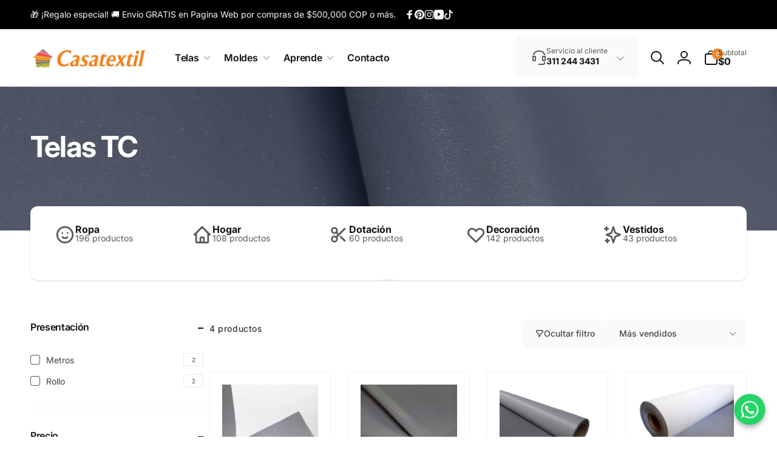

--- FILE ---
content_type: text/html; charset=utf-8
request_url: https://casatextil.com.co/collections/telas-tc
body_size: 98554
content:
<!doctype html>
<html class="no-js" lang="es">
  <head>

    <!-- Google Tag Manager -->
<script>(function(w,d,s,l,i){w[l]=w[l]||[];w[l].push({'gtm.start':
new Date().getTime(),event:'gtm.js'});var f=d.getElementsByTagName(s)[0],
j=d.createElement(s),dl=l!='dataLayer'?'&l='+l:'';j.async=true;j.src=
'https://www.googletagmanager.com/gtm.js?id='+i+dl;f.parentNode.insertBefore(j,f);
})(window,document,'script','dataLayer','GTM-KXSC3WQK');</script>
<!-- End Google Tag Manager -->



    

<script
type='text/javascript'>
window.dataLayer
=
window.dataLayer
||
[];
dataLayer.push({
event:
'view_item_list',
guidedppc:
{
items:
[
{
id:
'shopify_CO_8882226856251_47205907792187',
google_business_vertical:
'retail',
},{
id:
'shopify_CO_8921465585979_47327620628795',
google_business_vertical:
'retail',
},{
id:
'shopify_CO_8921464275259_47327615254843',
google_business_vertical:
'retail',
},{
id:
'shopify_CO_8921449988411_47327514886459',
google_business_vertical:
'retail',
},
]
}
});
</script>

</script>




<meta name="google-site-verification" content="3APKJ2un6wZFv68oZkJ8P8s_-oaGcejJjZUmzIsGH_E" />

<meta name='impact-site-verification' value='04214353-78af-457c-a2fe-c4c8b67fc73f'>
    
    <meta charset="utf-8">
    <meta http-equiv="X-UA-Compatible" content="IE=edge">
    <meta name="viewport" content="width=device-width,initial-scale=1">
    <meta name="theme-color" content="">
    <link rel="canonical" href="https://casatextil.com.co/collections/telas-tc">
    <link rel="preconnect" href="https://cdn.shopify.com" crossorigin><link rel="icon" type="image/png" href="//casatextil.com.co/cdn/shop/files/Logo_casita_transparente_compress.png?crop=center&height=32&v=1698677736&width=32">

    
<link rel="preload" as="font" href="//casatextil.com.co/cdn/fonts/inter/inter_n4.b2a3f24c19b4de56e8871f609e73ca7f6d2e2bb9.woff2" type="font/woff2" crossorigin><link rel="preload" as="font" href="//casatextil.com.co/cdn/fonts/inter/inter_n7.02711e6b374660cfc7915d1afc1c204e633421e4.woff2" type="font/woff2" crossorigin>
<title>Telas TC por Metros y Rollos | Casatextil ®</title>
      <meta name="description" content="Las telas TC son textiles que tienen una composición en su mayoría en TC que sirven para la confección y el diseño de artículos y prendas.">

<meta property="og:site_name" content="Casatextil ">
<meta property="og:url" content="https://casatextil.com.co/collections/telas-tc">
<meta property="og:title" content="Telas TC por Metros y Rollos | Casatextil ®">
<meta property="og:type" content="website">
<meta property="og:description" content="Las telas TC son textiles que tienen una composición en su mayoría en TC que sirven para la confección y el diseño de artículos y prendas."><meta property="og:image" content="http://casatextil.com.co/cdn/shop/collections/Telas_TC.jpg?v=1701135844">
  <meta property="og:image:secure_url" content="https://casatextil.com.co/cdn/shop/collections/Telas_TC.jpg?v=1701135844">
  <meta property="og:image:width" content="700">
  <meta property="og:image:height" content="700"><meta name="twitter:card" content="summary_large_image">
<meta name="twitter:title" content="Telas TC por Metros y Rollos | Casatextil ®">
<meta name="twitter:description" content="Las telas TC son textiles que tienen una composición en su mayoría en TC que sirven para la confección y el diseño de artículos y prendas.">
<script>
      window.shopUrl = 'https://casatextil.com.co';
      window.routes = {
        cart_url: '/cart',
        cart_add_url: '/cart/add',
        cart_change_url: '/cart/change',
        cart_update_url: '/cart/update',
        predictive_search_url: '/search/suggest',
        search_url: '/search',
        product_recommendations_url: '/recommendations/products'
      };

      window.photoswipeUrls = {
        lib: '//casatextil.com.co/cdn/shop/t/34/assets/photoswipe.umd.min.js?v=26433048617275824511765296404',
        loaded: false
      };

      window.hasQuickAddDrawer = false;
      window.hasQuickViewModal = false;

      window.cartStrings = {
        error: `Hubo un error al actualizar tu carrito de compra. Inténtalo de nuevo.`,
        quantityError: `Solo puedes agregar [quantity] de este artículo a tu carrito.`,
        success: `El producto ha sido añadido al carrito.`
      }

      window.variantStrings = {
        addToCart: `Agregar al carrito`,
        soldOut: `Agotado`,
        unavailable: `No disponible`,
        unavailable_with_option: `[value]: no disponible`
      }

      window.accessibilityStrings = {
        imageAvailable: `La imagen [index] ya está disponible en la vista de la galería`,
        shareSuccess: `Enlace copiado al portapapeles`,
        copyToClipboard: `Copiar enlace`,
        pauseSlideshow: `Pausar la presentación`,
        playSlideshow: `Reproducir la presentación`,countdownExpiredMsg: `El temporizador de cuenta regresiva ha expirado.`
      };window.recentlyViewedStrings = {
          empty: "No hay productos vistos recientemente."
        };window.moneyFormat = "${{amount_no_decimals}}";
      window.loadedBackgroundColorSwatches =true;
      window.currencyMain = "COP";
    </script><script>
        (g=>{var h,a,k,p="The Google Maps JavaScript API",c="google",l="importLibrary",q="__ib__",m=document,b=window;b=b[c]||(b[c]={});var d=b.maps||(b.maps={}),r=new Set,e=new URLSearchParams,u=()=>h||(h=new Promise(async(f,n)=>{await (a=m.createElement("script"));e.set("libraries",[...r]+"");for(k in g)e.set(k.replace(/[A-Z]/g,t=>"_"+t[0].toLowerCase()),g[k]);e.set("callback",c+".maps."+q);a.src=`https://maps.${c}apis.com/maps/api/js?`+e;d[q]=f;a.onerror=()=>h=n(Error(p+" could not load."));a.nonce=m.querySelector("script[nonce]")?.nonce||"";m.head.append(a)}));d[l]?console.warn(p+" only loads once. Ignoring:",g):d[l]=(f,...n)=>r.add(f)&&u().then(()=>d[l](f,...n))})({
          key: "AIzaSyCuuDunPzDnIcQxFiw63PAq5MDFVnxISYk",
          v: "weekly"
        });
      </script><script src="//casatextil.com.co/cdn/shop/t/34/assets/critical-global.js?v=167308168252434450241765296393" defer="defer"></script>
    
    <script>window.performance && window.performance.mark && window.performance.mark('shopify.content_for_header.start');</script><meta id="shopify-digital-wallet" name="shopify-digital-wallet" content="/84083474747/digital_wallets/dialog">
<link rel="alternate" type="application/atom+xml" title="Feed" href="/collections/telas-tc.atom" />
<link rel="alternate" type="application/json+oembed" href="https://casatextil.com.co/collections/telas-tc.oembed">
<script async="async" src="/checkouts/internal/preloads.js?locale=es-CO"></script>
<script id="shopify-features" type="application/json">{"accessToken":"f5097b61970b510105771af2fa135940","betas":["rich-media-storefront-analytics"],"domain":"casatextil.com.co","predictiveSearch":true,"shopId":84083474747,"locale":"es"}</script>
<script>var Shopify = Shopify || {};
Shopify.shop = "333287-2.myshopify.com";
Shopify.locale = "es";
Shopify.currency = {"active":"COP","rate":"1.0"};
Shopify.country = "CO";
Shopify.theme = {"name":"Diciembre 2025","id":180489126203,"schema_name":"Woodstock","schema_version":"1.2.0","theme_store_id":2239,"role":"main"};
Shopify.theme.handle = "null";
Shopify.theme.style = {"id":null,"handle":null};
Shopify.cdnHost = "casatextil.com.co/cdn";
Shopify.routes = Shopify.routes || {};
Shopify.routes.root = "/";</script>
<script type="module">!function(o){(o.Shopify=o.Shopify||{}).modules=!0}(window);</script>
<script>!function(o){function n(){var o=[];function n(){o.push(Array.prototype.slice.apply(arguments))}return n.q=o,n}var t=o.Shopify=o.Shopify||{};t.loadFeatures=n(),t.autoloadFeatures=n()}(window);</script>
<script id="shop-js-analytics" type="application/json">{"pageType":"collection"}</script>
<script defer="defer" async type="module" src="//casatextil.com.co/cdn/shopifycloud/shop-js/modules/v2/client.init-shop-cart-sync_DaR8I8JV.es.esm.js"></script>
<script defer="defer" async type="module" src="//casatextil.com.co/cdn/shopifycloud/shop-js/modules/v2/chunk.common_CvUpgQgQ.esm.js"></script>
<script type="module">
  await import("//casatextil.com.co/cdn/shopifycloud/shop-js/modules/v2/client.init-shop-cart-sync_DaR8I8JV.es.esm.js");
await import("//casatextil.com.co/cdn/shopifycloud/shop-js/modules/v2/chunk.common_CvUpgQgQ.esm.js");

  window.Shopify.SignInWithShop?.initShopCartSync?.({"fedCMEnabled":true,"windoidEnabled":true});

</script>
<script>(function() {
  var isLoaded = false;
  function asyncLoad() {
    if (isLoaded) return;
    isLoaded = true;
    var urls = ["https:\/\/333287-2.myshopify.com\/apps\/delivery\/delivery_coder.js?t=1711784623.205\u0026n=206737048\u0026shop=333287-2.myshopify.com"];
    for (var i = 0; i < urls.length; i++) {
      var s = document.createElement('script');
      s.type = 'text/javascript';
      s.async = true;
      s.src = urls[i];
      var x = document.getElementsByTagName('script')[0];
      x.parentNode.insertBefore(s, x);
    }
  };
  if(window.attachEvent) {
    window.attachEvent('onload', asyncLoad);
  } else {
    window.addEventListener('load', asyncLoad, false);
  }
})();</script>
<script id="__st">var __st={"a":84083474747,"offset":-18000,"reqid":"e809fa3e-5d31-4e06-b4d9-217f1535af1b-1765382833","pageurl":"casatextil.com.co\/collections\/telas-tc","u":"f8a527aafbaa","p":"collection","rtyp":"collection","rid":465918460219};</script>
<script>window.ShopifyPaypalV4VisibilityTracking = true;</script>
<script id="captcha-bootstrap">!function(){'use strict';const t='contact',e='account',n='new_comment',o=[[t,t],['blogs',n],['comments',n],[t,'customer']],c=[[e,'customer_login'],[e,'guest_login'],[e,'recover_customer_password'],[e,'create_customer']],r=t=>t.map((([t,e])=>`form[action*='/${t}']:not([data-nocaptcha='true']) input[name='form_type'][value='${e}']`)).join(','),a=t=>()=>t?[...document.querySelectorAll(t)].map((t=>t.form)):[];function s(){const t=[...o],e=r(t);return a(e)}const i='password',u='form_key',d=['recaptcha-v3-token','g-recaptcha-response','h-captcha-response',i],f=()=>{try{return window.sessionStorage}catch{return}},m='__shopify_v',_=t=>t.elements[u];function p(t,e,n=!1){try{const o=window.sessionStorage,c=JSON.parse(o.getItem(e)),{data:r}=function(t){const{data:e,action:n}=t;return t[m]||n?{data:e,action:n}:{data:t,action:n}}(c);for(const[e,n]of Object.entries(r))t.elements[e]&&(t.elements[e].value=n);n&&o.removeItem(e)}catch(o){console.error('form repopulation failed',{error:o})}}const l='form_type',E='cptcha';function T(t){t.dataset[E]=!0}const w=window,h=w.document,L='Shopify',v='ce_forms',y='captcha';let A=!1;((t,e)=>{const n=(g='f06e6c50-85a8-45c8-87d0-21a2b65856fe',I='https://cdn.shopify.com/shopifycloud/storefront-forms-hcaptcha/ce_storefront_forms_captcha_hcaptcha.v1.5.2.iife.js',D={infoText:'Protegido por hCaptcha',privacyText:'Privacidad',termsText:'Términos'},(t,e,n)=>{const o=w[L][v],c=o.bindForm;if(c)return c(t,g,e,D).then(n);var r;o.q.push([[t,g,e,D],n]),r=I,A||(h.body.append(Object.assign(h.createElement('script'),{id:'captcha-provider',async:!0,src:r})),A=!0)});var g,I,D;w[L]=w[L]||{},w[L][v]=w[L][v]||{},w[L][v].q=[],w[L][y]=w[L][y]||{},w[L][y].protect=function(t,e){n(t,void 0,e),T(t)},Object.freeze(w[L][y]),function(t,e,n,w,h,L){const[v,y,A,g]=function(t,e,n){const i=e?o:[],u=t?c:[],d=[...i,...u],f=r(d),m=r(i),_=r(d.filter((([t,e])=>n.includes(e))));return[a(f),a(m),a(_),s()]}(w,h,L),I=t=>{const e=t.target;return e instanceof HTMLFormElement?e:e&&e.form},D=t=>v().includes(t);t.addEventListener('submit',(t=>{const e=I(t);if(!e)return;const n=D(e)&&!e.dataset.hcaptchaBound&&!e.dataset.recaptchaBound,o=_(e),c=g().includes(e)&&(!o||!o.value);(n||c)&&t.preventDefault(),c&&!n&&(function(t){try{if(!f())return;!function(t){const e=f();if(!e)return;const n=_(t);if(!n)return;const o=n.value;o&&e.removeItem(o)}(t);const e=Array.from(Array(32),(()=>Math.random().toString(36)[2])).join('');!function(t,e){_(t)||t.append(Object.assign(document.createElement('input'),{type:'hidden',name:u})),t.elements[u].value=e}(t,e),function(t,e){const n=f();if(!n)return;const o=[...t.querySelectorAll(`input[type='${i}']`)].map((({name:t})=>t)),c=[...d,...o],r={};for(const[a,s]of new FormData(t).entries())c.includes(a)||(r[a]=s);n.setItem(e,JSON.stringify({[m]:1,action:t.action,data:r}))}(t,e)}catch(e){console.error('failed to persist form',e)}}(e),e.submit())}));const S=(t,e)=>{t&&!t.dataset[E]&&(n(t,e.some((e=>e===t))),T(t))};for(const o of['focusin','change'])t.addEventListener(o,(t=>{const e=I(t);D(e)&&S(e,y())}));const B=e.get('form_key'),M=e.get(l),P=B&&M;t.addEventListener('DOMContentLoaded',(()=>{const t=y();if(P)for(const e of t)e.elements[l].value===M&&p(e,B);[...new Set([...A(),...v().filter((t=>'true'===t.dataset.shopifyCaptcha))])].forEach((e=>S(e,t)))}))}(h,new URLSearchParams(w.location.search),n,t,e,['guest_login'])})(!0,!0)}();</script>
<script integrity="sha256-52AcMU7V7pcBOXWImdc/TAGTFKeNjmkeM1Pvks/DTgc=" data-source-attribution="shopify.loadfeatures" defer="defer" src="//casatextil.com.co/cdn/shopifycloud/storefront/assets/storefront/load_feature-81c60534.js" crossorigin="anonymous"></script>
<script data-source-attribution="shopify.dynamic_checkout.dynamic.init">var Shopify=Shopify||{};Shopify.PaymentButton=Shopify.PaymentButton||{isStorefrontPortableWallets:!0,init:function(){window.Shopify.PaymentButton.init=function(){};var t=document.createElement("script");t.src="https://casatextil.com.co/cdn/shopifycloud/portable-wallets/latest/portable-wallets.es.js",t.type="module",document.head.appendChild(t)}};
</script>
<script data-source-attribution="shopify.dynamic_checkout.buyer_consent">
  function portableWalletsHideBuyerConsent(e){var t=document.getElementById("shopify-buyer-consent"),n=document.getElementById("shopify-subscription-policy-button");t&&n&&(t.classList.add("hidden"),t.setAttribute("aria-hidden","true"),n.removeEventListener("click",e))}function portableWalletsShowBuyerConsent(e){var t=document.getElementById("shopify-buyer-consent"),n=document.getElementById("shopify-subscription-policy-button");t&&n&&(t.classList.remove("hidden"),t.removeAttribute("aria-hidden"),n.addEventListener("click",e))}window.Shopify?.PaymentButton&&(window.Shopify.PaymentButton.hideBuyerConsent=portableWalletsHideBuyerConsent,window.Shopify.PaymentButton.showBuyerConsent=portableWalletsShowBuyerConsent);
</script>
<script data-source-attribution="shopify.dynamic_checkout.cart.bootstrap">document.addEventListener("DOMContentLoaded",(function(){function t(){return document.querySelector("shopify-accelerated-checkout-cart, shopify-accelerated-checkout")}if(t())Shopify.PaymentButton.init();else{new MutationObserver((function(e,n){t()&&(Shopify.PaymentButton.init(),n.disconnect())})).observe(document.body,{childList:!0,subtree:!0})}}));
</script>

<script>window.performance && window.performance.mark && window.performance.mark('shopify.content_for_header.end');</script>
<style data-shopify>@font-face {
  font-family: Inter;
  font-weight: 400;
  font-style: normal;
  font-display: swap;
  src: url("//casatextil.com.co/cdn/fonts/inter/inter_n4.b2a3f24c19b4de56e8871f609e73ca7f6d2e2bb9.woff2") format("woff2"),
       url("//casatextil.com.co/cdn/fonts/inter/inter_n4.af8052d517e0c9ffac7b814872cecc27ae1fa132.woff") format("woff");
}
@font-face {
  font-family: Inter;
  font-weight: 700;
  font-style: normal;
  font-display: swap;
  src: url("//casatextil.com.co/cdn/fonts/inter/inter_n7.02711e6b374660cfc7915d1afc1c204e633421e4.woff2") format("woff2"),
       url("//casatextil.com.co/cdn/fonts/inter/inter_n7.6dab87426f6b8813070abd79972ceaf2f8d3b012.woff") format("woff");
}
@font-face {
  font-family: Inter;
  font-weight: 400;
  font-style: italic;
  font-display: swap;
  src: url("//casatextil.com.co/cdn/fonts/inter/inter_i4.feae1981dda792ab80d117249d9c7e0f1017e5b3.woff2") format("woff2"),
       url("//casatextil.com.co/cdn/fonts/inter/inter_i4.62773b7113d5e5f02c71486623cf828884c85c6e.woff") format("woff");
}
@font-face {
  font-family: Inter;
  font-weight: 700;
  font-style: italic;
  font-display: swap;
  src: url("//casatextil.com.co/cdn/fonts/inter/inter_i7.b377bcd4cc0f160622a22d638ae7e2cd9b86ea4c.woff2") format("woff2"),
       url("//casatextil.com.co/cdn/fonts/inter/inter_i7.7c69a6a34e3bb44fcf6f975857e13b9a9b25beb4.woff") format("woff");
}
@font-face {
  font-family: Inter;
  font-weight: 500;
  font-style: normal;
  font-display: swap;
  src: url("//casatextil.com.co/cdn/fonts/inter/inter_n5.d7101d5e168594dd06f56f290dd759fba5431d97.woff2") format("woff2"),
       url("//casatextil.com.co/cdn/fonts/inter/inter_n5.5332a76bbd27da00474c136abb1ca3cbbf259068.woff") format("woff");
}
@font-face {
  font-family: Inter;
  font-weight: 600;
  font-style: normal;
  font-display: swap;
  src: url("//casatextil.com.co/cdn/fonts/inter/inter_n6.771af0474a71b3797eb38f3487d6fb79d43b6877.woff2") format("woff2"),
       url("//casatextil.com.co/cdn/fonts/inter/inter_n6.88c903d8f9e157d48b73b7777d0642925bcecde7.woff") format("woff");
}

:root,.color-background-1 {
			--color-foreground: 18, 18, 18;
			--color-background: 255, 255, 255;
			--gradient-background: #ffffff;
			--color-button-text: 255, 255, 255;
			--color-button: 245, 129, 30;
			--color-sale-off-price: 239, 68, 68;
			--color-compare-at-price: 148, 163, 184;
			--color-review-stars: 251, 191, 36;
			--color-background-input: 250, 250, 250;--free-shipping-tracking-background:linear-gradient(269.94deg, rgba(239, 68, 68, 1) 0.05%, rgba(251, 191, 36, 1) 99.95%);--color-text-message-success: 22, 101, 52;
			--color-background-message-success: 239, 253, 244;
			--color-text-message-warning: 160, 98, 7;
			--color-background-message-warning: 254, 252, 232;
			--color-text-message-error: 152, 28, 27;
			--color-background-message-error: 254, 242, 242;	
		}
.color-background-2 {
			--color-foreground: 0, 0, 0;
			--color-background: 250, 250, 250;
			--gradient-background: #fafafa;
			--color-button-text: 255, 255, 255;
			--color-button: 37, 99, 235;
			--color-sale-off-price: 239, 68, 68;
			--color-compare-at-price: 148, 163, 184;
			--color-review-stars: 251, 191, 36;
			--color-background-input: 255, 255, 255;--free-shipping-tracking-background:linear-gradient(269.94deg, rgba(239, 68, 68, 1) 0.05%, rgba(251, 191, 36, 1) 99.95%);--color-text-message-success: 22, 101, 52;
			--color-background-message-success: 239, 253, 244;
			--color-text-message-warning: 160, 98, 7;
			--color-background-message-warning: 254, 252, 232;
			--color-text-message-error: 152, 28, 27;
			--color-background-message-error: 254, 242, 242;	
		}
.color-inverse {
			--color-foreground: 250, 250, 250;
			--color-background: 0, 0, 0;
			--gradient-background: #000000;
			--color-button-text: 255, 255, 255;
			--color-button: 245, 129, 30;
			--color-sale-off-price: 239, 68, 68;
			--color-compare-at-price: 115, 115, 115;
			--color-review-stars: 4, 69, 202;
			--color-background-input: 0, 0, 0;--free-shipping-tracking-background:linear-gradient(269.94deg, rgba(239, 68, 68, 1) 0.05%, rgba(251, 191, 36, 1) 99.95%);--color-text-message-success: 22, 101, 52;
			--color-background-message-success: 239, 253, 244;
			--color-text-message-warning: 160, 98, 7;
			--color-background-message-warning: 254, 252, 232;
			--color-text-message-error: 152, 28, 27;
			--color-background-message-error: 254, 242, 242;	
		}:root {
		--font-body-family: Inter, sans-serif;
		--font-body-style: normal;
		--font-body-weight: 400;
		--font-body-weight-bold: 700;
		--font-body-weight-medium:500;

		--font-heading-family: Inter, sans-serif;
		--font-heading-style: normal;
		--font-heading-weight: 400;
		--font-heading-weight-bold: 700;
		--font-heading-weight-rte-bold: 700;
		--font-heading-weight-semi-bold:600;
		--font-heading-weight-medium:500;

		--font-body-scale: 1.0;
		--font-heading-scale: 1.0;--font-button-family: var(--font-heading-family);
			--font-button-style: var(--font-heading-style);
			--font-button-weight: var(--font-heading-weight);
			--font-button-weight-medium: var(--font-heading-weight-medium);
			--font-button-scale: var(--font-heading-scale);
			--font-button-weight-bold: var(--font-heading-weight-semi-bold);--page-width: 160rem;
		--page-width-margin: 0rem;

		--product-card-text-alignment: left;
		--product-card-border-opacity: 0.05;
		--product-card-padding: 2rem;
		--product-card-shadow-position: 0rem;
		--product-card-shadow-opacity: 0.15;
		
		--collection-card-text-alignment: left;
		
		--color-sale-badge-foreground: 220, 38, 38;
		--color-sale-badge-background: 254, 242, 242;
		--color-sold-out-badge-foreground: 234, 92, 92;
		--color-sold-out-badge-background: 255, 255, 255;
		--color-custom-badge-1-foreground: 22, 163, 74;
		--color-custom-badge-1-background: 240, 253, 244;
		--color-custom-badge-2-foreground: 255, 255, 255;
		--color-custom-badge-2-background: 6, 5, 227;
		--color-custom-badge-3-foreground: 255, 255, 255;
		--color-custom-badge-3-background: 0, 0, 0;
		--color-custom-badge-4-foreground: 255, 255, 255;
		--color-custom-badge-4-background: 24, 206, 8;
		--color-custom-badge-5-foreground: 0, 0, 0;
		--color-custom-badge-5-background: 138, 255, 248;

		--spacing-sections-desktop: 0px;
		--spacing-sections-mobile: 0px;

		--grid-desktop-vertical-spacing: 28px;
		--grid-desktop-horizontal-spacing: 28px;
		--grid-mobile-vertical-spacing: 14px;
		--grid-mobile-horizontal-spacing: 14px;

		--variants-pills-color-radius:50%;--color-page-heading-text: 255, 255, 255;/* Deprecated variables - will be removed in the next version */
		--font-body-weight-500: var(--font-body-weight-medium);
	}

	:root, .color-background-1, .color-background-2, .color-inverse {
		--color-button-outline: var(--color-button-text);
		--color-button-text-outline: var(--color-button);
		--color-link: var(--color-foreground);
		--color-line: rgb(var(--color-foreground), .3);
		--color-card-hover: var(--color-foreground);
		--color-accent-text: var(--color-highlight);
		--color-price-foreground: var(--color-foreground);
		--color-review-stars-foreground: var(--color-review-stars);
		--color-highlight: var(--color-button);
	}

	body, .color-background-1, .color-background-2, .color-inverse {
		color: rgb(var(--color-foreground));
		background-color: rgb(var(--color-background));
	}*,
		*::before,
		*::after {
			box-sizing: inherit;
		}

		html {
			box-sizing: border-box;
			font-size: calc(var(--font-body-scale) * 62.5%);
			height: 100%;
		}

		body {
			display: grid;
			grid-template-rows: auto auto 1fr auto;
			grid-template-columns: 100%;
			min-height: 100%;
			margin: 0;
			font-size: 1.6rem;
			line-height: calc(1 + 0.6 / var(--font-body-scale));
			font-family: var(--font-body-family);
			font-style: var(--font-body-style);
			font-weight: var(--font-body-weight);
		}ul.grid.contains-card--product {
			--grid-horizontal-spacing: 0rem;
			--grid-mobile-vertical-spacing: 0rem;
			--grid-desktop-vertical-spacing: 0rem;
			row-gap: 0rem;
		}</style><link href="//casatextil.com.co/cdn/shop/t/34/assets/critical-base.css?v=154765557773859731431765296393" rel="stylesheet" type="text/css" media="all" />
    <link rel="stylesheet" href="//casatextil.com.co/cdn/shop/t/34/assets/component-card.css?v=132858605254693183321765296369" media="print" onload="this.media='all'">
   
    <script>document.documentElement.className = document.documentElement.className.replace('no-js', 'js');
    if (Shopify.designMode) {
      document.documentElement.classList.add('shopify-design-mode');
    }
    </script>
  <style type='text/css'>
    :root {--delivery-country-image-url:url("https://dc.codericp.com/delivery/code_f.png");}
    .icon-ad_f{background-image:var(--delivery-country-image-url);background-position:0 0;width:20px;height:12px}.icon-ae_f{background-image:var(--delivery-country-image-url);background-position:-21px 0;width:20px;height:12px}.icon-af_f{background-image:var(--delivery-country-image-url);background-position:0 -13px;width:20px;height:12px}.icon-ag_f{background-image:var(--delivery-country-image-url);background-position:-21px -13px;width:20px;height:12px}.icon-ai_f{background-image:var(--delivery-country-image-url);background-position:0 -26px;width:20px;height:12px}.icon-al_f{background-image:var(--delivery-country-image-url);background-position:-21px -26px;width:20px;height:12px}.icon-am_f{background-image:var(--delivery-country-image-url);background-position:-42px 0;width:20px;height:12px}.icon-ao_f{background-image:var(--delivery-country-image-url);background-position:-42px -13px;width:20px;height:12px}.icon-aq_f{background-image:var(--delivery-country-image-url);background-position:-42px -26px;width:20px;height:12px}.icon-ar_f{background-image:var(--delivery-country-image-url);background-position:0 -39px;width:20px;height:12px}.icon-as_f{background-image:var(--delivery-country-image-url);background-position:-21px -39px;width:20px;height:12px}.icon-at_f{background-image:var(--delivery-country-image-url);background-position:-42px -39px;width:20px;height:12px}.icon-au_f{background-image:var(--delivery-country-image-url);background-position:-63px 0;width:20px;height:12px}.icon-aw_f{background-image:var(--delivery-country-image-url);background-position:-63px -13px;width:20px;height:12px}.icon-ax_f{background-image:var(--delivery-country-image-url);background-position:-63px -26px;width:20px;height:12px}.icon-az_f{background-image:var(--delivery-country-image-url);background-position:-63px -39px;width:20px;height:12px}.icon-ba_f{background-image:var(--delivery-country-image-url);background-position:0 -52px;width:20px;height:12px}.icon-bb_f{background-image:var(--delivery-country-image-url);background-position:-21px -52px;width:20px;height:12px}.icon-bd_f{background-image:var(--delivery-country-image-url);background-position:-42px -52px;width:20px;height:12px}.icon-be_f{background-image:var(--delivery-country-image-url);background-position:-63px -52px;width:20px;height:12px}.icon-bf_f{background-image:var(--delivery-country-image-url);background-position:0 -65px;width:20px;height:12px}.icon-bg_f{background-image:var(--delivery-country-image-url);background-position:-21px -65px;width:20px;height:12px}.icon-bh_f{background-image:var(--delivery-country-image-url);background-position:-42px -65px;width:20px;height:12px}.icon-bi_f{background-image:var(--delivery-country-image-url);background-position:-63px -65px;width:20px;height:12px}.icon-bj_f{background-image:var(--delivery-country-image-url);background-position:-84px 0;width:20px;height:12px}.icon-bl_f{background-image:var(--delivery-country-image-url);background-position:-84px -13px;width:20px;height:12px}.icon-bm_f{background-image:var(--delivery-country-image-url);background-position:-84px -26px;width:20px;height:12px}.icon-bn_f{background-image:var(--delivery-country-image-url);background-position:-84px -39px;width:20px;height:12px}.icon-bo_f{background-image:var(--delivery-country-image-url);background-position:-84px -52px;width:20px;height:12px}.icon-bq_f{background-image:var(--delivery-country-image-url);background-position:-84px -65px;width:20px;height:12px}.icon-br_f{background-image:var(--delivery-country-image-url);background-position:0 -78px;width:20px;height:12px}.icon-bs_f{background-image:var(--delivery-country-image-url);background-position:-21px -78px;width:20px;height:12px}.icon-bt_f{background-image:var(--delivery-country-image-url);background-position:-42px -78px;width:20px;height:12px}.icon-bv_f{background-image:var(--delivery-country-image-url);background-position:-63px -78px;width:20px;height:12px}.icon-bw_f{background-image:var(--delivery-country-image-url);background-position:-84px -78px;width:20px;height:12px}.icon-by_f{background-image:var(--delivery-country-image-url);background-position:0 -91px;width:20px;height:12px}.icon-bz_f{background-image:var(--delivery-country-image-url);background-position:-21px -91px;width:20px;height:12px}.icon-ca_f{background-image:var(--delivery-country-image-url);background-position:-42px -91px;width:20px;height:12px}.icon-cc_f{background-image:var(--delivery-country-image-url);background-position:-63px -91px;width:20px;height:12px}.icon-cd_f{background-image:var(--delivery-country-image-url);background-position:-84px -91px;width:20px;height:12px}.icon-cf_f{background-image:var(--delivery-country-image-url);background-position:-105px 0;width:20px;height:12px}.icon-cg_f{background-image:var(--delivery-country-image-url);background-position:-105px -13px;width:20px;height:12px}.icon-ch_f{background-image:var(--delivery-country-image-url);background-position:-105px -26px;width:20px;height:12px}.icon-ci_f{background-image:var(--delivery-country-image-url);background-position:-105px -39px;width:20px;height:12px}.icon-ck_f{background-image:var(--delivery-country-image-url);background-position:-105px -52px;width:20px;height:12px}.icon-cl_f{background-image:var(--delivery-country-image-url);background-position:-105px -65px;width:20px;height:12px}.icon-cm_f{background-image:var(--delivery-country-image-url);background-position:-105px -78px;width:20px;height:12px}.icon-cn_f{background-image:var(--delivery-country-image-url);background-position:-105px -91px;width:20px;height:12px}.icon-co_f{background-image:var(--delivery-country-image-url);background-position:0 -104px;width:20px;height:12px}.icon-cr_f{background-image:var(--delivery-country-image-url);background-position:-21px -104px;width:20px;height:12px}.icon-cu_f{background-image:var(--delivery-country-image-url);background-position:-42px -104px;width:20px;height:12px}.icon-cv_f{background-image:var(--delivery-country-image-url);background-position:-63px -104px;width:20px;height:12px}.icon-cw_f{background-image:var(--delivery-country-image-url);background-position:-84px -104px;width:20px;height:12px}.icon-cx_f{background-image:var(--delivery-country-image-url);background-position:-105px -104px;width:20px;height:12px}.icon-cy_f{background-image:var(--delivery-country-image-url);background-position:-126px 0;width:20px;height:12px}.icon-cz_f{background-image:var(--delivery-country-image-url);background-position:-126px -13px;width:20px;height:12px}.icon-de_f{background-image:var(--delivery-country-image-url);background-position:-126px -26px;width:20px;height:12px}.icon-dj_f{background-image:var(--delivery-country-image-url);background-position:-126px -39px;width:20px;height:12px}.icon-dk_f{background-image:var(--delivery-country-image-url);background-position:-126px -52px;width:20px;height:12px}.icon-dm_f{background-image:var(--delivery-country-image-url);background-position:-126px -65px;width:20px;height:12px}.icon-do_f{background-image:var(--delivery-country-image-url);background-position:-126px -78px;width:20px;height:12px}.icon-dz_f{background-image:var(--delivery-country-image-url);background-position:-126px -91px;width:20px;height:12px}.icon-ec_f{background-image:var(--delivery-country-image-url);background-position:-126px -104px;width:20px;height:12px}.icon-ee_f{background-image:var(--delivery-country-image-url);background-position:0 -117px;width:20px;height:12px}.icon-eg_f{background-image:var(--delivery-country-image-url);background-position:-21px -117px;width:20px;height:12px}.icon-eh_f{background-image:var(--delivery-country-image-url);background-position:-42px -117px;width:20px;height:12px}.icon-er_f{background-image:var(--delivery-country-image-url);background-position:-63px -117px;width:20px;height:12px}.icon-es_f{background-image:var(--delivery-country-image-url);background-position:-84px -117px;width:20px;height:12px}.icon-et_f{background-image:var(--delivery-country-image-url);background-position:-105px -117px;width:20px;height:12px}.icon-fi_f{background-image:var(--delivery-country-image-url);background-position:-126px -117px;width:20px;height:12px}.icon-fj_f{background-image:var(--delivery-country-image-url);background-position:0 -130px;width:20px;height:12px}.icon-fk_f{background-image:var(--delivery-country-image-url);background-position:-21px -130px;width:20px;height:12px}.icon-fm_f{background-image:var(--delivery-country-image-url);background-position:-42px -130px;width:20px;height:12px}.icon-fo_f{background-image:var(--delivery-country-image-url);background-position:-63px -130px;width:20px;height:12px}.icon-fr_f{background-image:var(--delivery-country-image-url);background-position:-84px -130px;width:20px;height:12px}.icon-ga_f{background-image:var(--delivery-country-image-url);background-position:-105px -130px;width:20px;height:12px}.icon-gb_f{background-image:var(--delivery-country-image-url);background-position:-126px -130px;width:20px;height:12px}.icon-gd_f{background-image:var(--delivery-country-image-url);background-position:-147px 0;width:20px;height:12px}.icon-ge_f{background-image:var(--delivery-country-image-url);background-position:-147px -13px;width:20px;height:12px}.icon-gf_f{background-image:var(--delivery-country-image-url);background-position:-147px -26px;width:20px;height:12px}.icon-gg_f{background-image:var(--delivery-country-image-url);background-position:-147px -39px;width:20px;height:12px}.icon-gh_f{background-image:var(--delivery-country-image-url);background-position:-147px -52px;width:20px;height:12px}.icon-gi_f{background-image:var(--delivery-country-image-url);background-position:-147px -65px;width:20px;height:12px}.icon-gl_f{background-image:var(--delivery-country-image-url);background-position:-147px -78px;width:20px;height:12px}.icon-gm_f{background-image:var(--delivery-country-image-url);background-position:-147px -91px;width:20px;height:12px}.icon-gn_f{background-image:var(--delivery-country-image-url);background-position:-147px -104px;width:20px;height:12px}.icon-gp_f{background-image:var(--delivery-country-image-url);background-position:-147px -117px;width:20px;height:12px}.icon-gq_f{background-image:var(--delivery-country-image-url);background-position:-147px -130px;width:20px;height:12px}.icon-gr_f{background-image:var(--delivery-country-image-url);background-position:0 -143px;width:20px;height:12px}.icon-gs_f{background-image:var(--delivery-country-image-url);background-position:-21px -143px;width:20px;height:12px}.icon-gt_f{background-image:var(--delivery-country-image-url);background-position:-42px -143px;width:20px;height:12px}.icon-gu_f{background-image:var(--delivery-country-image-url);background-position:-63px -143px;width:20px;height:12px}.icon-gw_f{background-image:var(--delivery-country-image-url);background-position:-84px -143px;width:20px;height:12px}.icon-gy_f{background-image:var(--delivery-country-image-url);background-position:-105px -143px;width:20px;height:12px}.icon-hk_f{background-image:var(--delivery-country-image-url);background-position:-126px -143px;width:20px;height:12px}.icon-hm_f{background-image:var(--delivery-country-image-url);background-position:-147px -143px;width:20px;height:12px}.icon-hn_f{background-image:var(--delivery-country-image-url);background-position:-168px 0;width:20px;height:12px}.icon-hr_f{background-image:var(--delivery-country-image-url);background-position:-168px -13px;width:20px;height:12px}.icon-ht_f{background-image:var(--delivery-country-image-url);background-position:-168px -26px;width:20px;height:12px}.icon-hu_f{background-image:var(--delivery-country-image-url);background-position:-168px -39px;width:20px;height:12px}.icon-id_f{background-image:var(--delivery-country-image-url);background-position:-168px -52px;width:20px;height:12px}.icon-ie_f{background-image:var(--delivery-country-image-url);background-position:-168px -65px;width:20px;height:12px}.icon-il_f{background-image:var(--delivery-country-image-url);background-position:-168px -78px;width:20px;height:12px}.icon-im_f{background-image:var(--delivery-country-image-url);background-position:-168px -91px;width:20px;height:12px}.icon-in_f{background-image:var(--delivery-country-image-url);background-position:-168px -104px;width:20px;height:12px}.icon-io_f{background-image:var(--delivery-country-image-url);background-position:-168px -117px;width:20px;height:12px}.icon-iq_f{background-image:var(--delivery-country-image-url);background-position:-168px -130px;width:20px;height:12px}.icon-ir_f{background-image:var(--delivery-country-image-url);background-position:-168px -143px;width:20px;height:12px}.icon-is_f{background-image:var(--delivery-country-image-url);background-position:0 -156px;width:20px;height:12px}.icon-it_f{background-image:var(--delivery-country-image-url);background-position:-21px -156px;width:20px;height:12px}.icon-je_f{background-image:var(--delivery-country-image-url);background-position:-42px -156px;width:20px;height:12px}.icon-jm_f{background-image:var(--delivery-country-image-url);background-position:-63px -156px;width:20px;height:12px}.icon-jo_f{background-image:var(--delivery-country-image-url);background-position:-84px -156px;width:20px;height:12px}.icon-jp_f{background-image:var(--delivery-country-image-url);background-position:-105px -156px;width:20px;height:12px}.icon-ke_f{background-image:var(--delivery-country-image-url);background-position:-126px -156px;width:20px;height:12px}.icon-kg_f{background-image:var(--delivery-country-image-url);background-position:-147px -156px;width:20px;height:12px}.icon-kh_f{background-image:var(--delivery-country-image-url);background-position:-168px -156px;width:20px;height:12px}.icon-ki_f{background-image:var(--delivery-country-image-url);background-position:0 -169px;width:20px;height:12px}.icon-km_f{background-image:var(--delivery-country-image-url);background-position:-21px -169px;width:20px;height:12px}.icon-kn_f{background-image:var(--delivery-country-image-url);background-position:-42px -169px;width:20px;height:12px}.icon-kp_f{background-image:var(--delivery-country-image-url);background-position:-63px -169px;width:20px;height:12px}.icon-kr_f{background-image:var(--delivery-country-image-url);background-position:-84px -169px;width:20px;height:12px}.icon-kw_f{background-image:var(--delivery-country-image-url);background-position:-105px -169px;width:20px;height:12px}.icon-ky_f{background-image:var(--delivery-country-image-url);background-position:-126px -169px;width:20px;height:12px}.icon-kz_f{background-image:var(--delivery-country-image-url);background-position:-147px -169px;width:20px;height:12px}.icon-la_f{background-image:var(--delivery-country-image-url);background-position:-168px -169px;width:20px;height:12px}.icon-lb_f{background-image:var(--delivery-country-image-url);background-position:-189px 0;width:20px;height:12px}.icon-lc_f{background-image:var(--delivery-country-image-url);background-position:-189px -13px;width:20px;height:12px}.icon-li_f{background-image:var(--delivery-country-image-url);background-position:-189px -26px;width:20px;height:12px}.icon-lk_f{background-image:var(--delivery-country-image-url);background-position:-189px -39px;width:20px;height:12px}.icon-lr_f{background-image:var(--delivery-country-image-url);background-position:-189px -52px;width:20px;height:12px}.icon-ls_f{background-image:var(--delivery-country-image-url);background-position:-189px -65px;width:20px;height:12px}.icon-lt_f{background-image:var(--delivery-country-image-url);background-position:-189px -78px;width:20px;height:12px}.icon-lu_f{background-image:var(--delivery-country-image-url);background-position:-189px -91px;width:20px;height:12px}.icon-lv_f{background-image:var(--delivery-country-image-url);background-position:-189px -104px;width:20px;height:12px}.icon-ly_f{background-image:var(--delivery-country-image-url);background-position:-189px -117px;width:20px;height:12px}.icon-ma_f{background-image:var(--delivery-country-image-url);background-position:-189px -130px;width:20px;height:12px}.icon-mc_f{background-image:var(--delivery-country-image-url);background-position:-189px -143px;width:20px;height:12px}.icon-md_f{background-image:var(--delivery-country-image-url);background-position:-189px -156px;width:20px;height:12px}.icon-me_f{background-image:var(--delivery-country-image-url);background-position:-189px -169px;width:20px;height:12px}.icon-mf_f{background-image:var(--delivery-country-image-url);background-position:0 -182px;width:20px;height:12px}.icon-mg_f{background-image:var(--delivery-country-image-url);background-position:-21px -182px;width:20px;height:12px}.icon-mh_f{background-image:var(--delivery-country-image-url);background-position:-42px -182px;width:20px;height:12px}.icon-mk_f{background-image:var(--delivery-country-image-url);background-position:-63px -182px;width:20px;height:12px}.icon-ml_f{background-image:var(--delivery-country-image-url);background-position:-84px -182px;width:20px;height:12px}.icon-mm_f{background-image:var(--delivery-country-image-url);background-position:-105px -182px;width:20px;height:12px}.icon-mn_f{background-image:var(--delivery-country-image-url);background-position:-126px -182px;width:20px;height:12px}.icon-mo_f{background-image:var(--delivery-country-image-url);background-position:-147px -182px;width:20px;height:12px}.icon-mp_f{background-image:var(--delivery-country-image-url);background-position:-168px -182px;width:20px;height:12px}.icon-mq_f{background-image:var(--delivery-country-image-url);background-position:-189px -182px;width:20px;height:12px}.icon-mr_f{background-image:var(--delivery-country-image-url);background-position:0 -195px;width:20px;height:12px}.icon-ms_f{background-image:var(--delivery-country-image-url);background-position:-21px -195px;width:20px;height:12px}.icon-mt_f{background-image:var(--delivery-country-image-url);background-position:-42px -195px;width:20px;height:12px}.icon-mu_f{background-image:var(--delivery-country-image-url);background-position:-63px -195px;width:20px;height:12px}.icon-mv_f{background-image:var(--delivery-country-image-url);background-position:-84px -195px;width:20px;height:12px}.icon-mw_f{background-image:var(--delivery-country-image-url);background-position:-105px -195px;width:20px;height:12px}.icon-mx_f{background-image:var(--delivery-country-image-url);background-position:-126px -195px;width:20px;height:12px}.icon-my_f{background-image:var(--delivery-country-image-url);background-position:-147px -195px;width:20px;height:12px}.icon-mz_f{background-image:var(--delivery-country-image-url);background-position:-168px -195px;width:20px;height:12px}.icon-na_f{background-image:var(--delivery-country-image-url);background-position:-189px -195px;width:20px;height:12px}.icon-nc_f{background-image:var(--delivery-country-image-url);background-position:-210px 0;width:20px;height:12px}.icon-ne_f{background-image:var(--delivery-country-image-url);background-position:-210px -13px;width:20px;height:12px}.icon-nf_f{background-image:var(--delivery-country-image-url);background-position:-210px -26px;width:20px;height:12px}.icon-ng_f{background-image:var(--delivery-country-image-url);background-position:-210px -39px;width:20px;height:12px}.icon-ni_f{background-image:var(--delivery-country-image-url);background-position:-210px -52px;width:20px;height:12px}.icon-nl_f{background-image:var(--delivery-country-image-url);background-position:-210px -65px;width:20px;height:12px}.icon-no_f{background-image:var(--delivery-country-image-url);background-position:-210px -78px;width:20px;height:12px}.icon-np_f{background-image:var(--delivery-country-image-url);background-position:-210px -91px;width:20px;height:12px}.icon-nr_f{background-image:var(--delivery-country-image-url);background-position:-210px -104px;width:20px;height:12px}.icon-nu_f{background-image:var(--delivery-country-image-url);background-position:-210px -117px;width:20px;height:12px}.icon-nz_f{background-image:var(--delivery-country-image-url);background-position:-210px -130px;width:20px;height:12px}.icon-om_f{background-image:var(--delivery-country-image-url);background-position:-210px -143px;width:20px;height:12px}.icon-pa_f{background-image:var(--delivery-country-image-url);background-position:-210px -156px;width:20px;height:12px}.icon-pe_f{background-image:var(--delivery-country-image-url);background-position:-210px -169px;width:20px;height:12px}.icon-pf_f{background-image:var(--delivery-country-image-url);background-position:-210px -182px;width:20px;height:12px}.icon-pg_f{background-image:var(--delivery-country-image-url);background-position:-210px -195px;width:20px;height:12px}.icon-ph_f{background-image:var(--delivery-country-image-url);background-position:0 -208px;width:20px;height:12px}.icon-pk_f{background-image:var(--delivery-country-image-url);background-position:-21px -208px;width:20px;height:12px}.icon-pl_f{background-image:var(--delivery-country-image-url);background-position:-42px -208px;width:20px;height:12px}.icon-pm_f{background-image:var(--delivery-country-image-url);background-position:-63px -208px;width:20px;height:12px}.icon-pn_f{background-image:var(--delivery-country-image-url);background-position:-84px -208px;width:20px;height:12px}.icon-pr_f{background-image:var(--delivery-country-image-url);background-position:-105px -208px;width:20px;height:12px}.icon-ps_f{background-image:var(--delivery-country-image-url);background-position:-126px -208px;width:20px;height:12px}.icon-pt_f{background-image:var(--delivery-country-image-url);background-position:-147px -208px;width:20px;height:12px}.icon-pw_f{background-image:var(--delivery-country-image-url);background-position:-168px -208px;width:20px;height:12px}.icon-py_f{background-image:var(--delivery-country-image-url);background-position:-189px -208px;width:20px;height:12px}.icon-qa_f{background-image:var(--delivery-country-image-url);background-position:-210px -208px;width:20px;height:12px}.icon-re_f{background-image:var(--delivery-country-image-url);background-position:-231px 0;width:20px;height:12px}.icon-ro_f{background-image:var(--delivery-country-image-url);background-position:-231px -13px;width:20px;height:12px}.icon-rs_f{background-image:var(--delivery-country-image-url);background-position:-231px -26px;width:20px;height:12px}.icon-ru_f{background-image:var(--delivery-country-image-url);background-position:-231px -39px;width:20px;height:12px}.icon-rw_f{background-image:var(--delivery-country-image-url);background-position:-231px -52px;width:20px;height:12px}.icon-sa_f{background-image:var(--delivery-country-image-url);background-position:-231px -65px;width:20px;height:12px}.icon-sb_f{background-image:var(--delivery-country-image-url);background-position:-231px -78px;width:20px;height:12px}.icon-sc_f{background-image:var(--delivery-country-image-url);background-position:-231px -91px;width:20px;height:12px}.icon-sd_f{background-image:var(--delivery-country-image-url);background-position:-231px -104px;width:20px;height:12px}.icon-se_f{background-image:var(--delivery-country-image-url);background-position:-231px -117px;width:20px;height:12px}.icon-sg_f{background-image:var(--delivery-country-image-url);background-position:-231px -130px;width:20px;height:12px}.icon-sh_f{background-image:var(--delivery-country-image-url);background-position:-231px -143px;width:20px;height:12px}.icon-si_f{background-image:var(--delivery-country-image-url);background-position:-231px -156px;width:20px;height:12px}.icon-sj_f{background-image:var(--delivery-country-image-url);background-position:-231px -169px;width:20px;height:12px}.icon-sk_f{background-image:var(--delivery-country-image-url);background-position:-231px -182px;width:20px;height:12px}.icon-sl_f{background-image:var(--delivery-country-image-url);background-position:-231px -195px;width:20px;height:12px}.icon-sm_f{background-image:var(--delivery-country-image-url);background-position:-231px -208px;width:20px;height:12px}.icon-sn_f{background-image:var(--delivery-country-image-url);background-position:0 -221px;width:20px;height:12px}.icon-so_f{background-image:var(--delivery-country-image-url);background-position:-21px -221px;width:20px;height:12px}.icon-sr_f{background-image:var(--delivery-country-image-url);background-position:-42px -221px;width:20px;height:12px}.icon-ss_f{background-image:var(--delivery-country-image-url);background-position:-63px -221px;width:20px;height:12px}.icon-st_f{background-image:var(--delivery-country-image-url);background-position:-84px -221px;width:20px;height:12px}.icon-sv_f{background-image:var(--delivery-country-image-url);background-position:-105px -221px;width:20px;height:12px}.icon-sx_f{background-image:var(--delivery-country-image-url);background-position:-126px -221px;width:20px;height:12px}.icon-sy_f{background-image:var(--delivery-country-image-url);background-position:-147px -221px;width:20px;height:12px}.icon-sz_f{background-image:var(--delivery-country-image-url);background-position:-168px -221px;width:20px;height:12px}.icon-tc_f{background-image:var(--delivery-country-image-url);background-position:-189px -221px;width:20px;height:12px}.icon-td_f{background-image:var(--delivery-country-image-url);background-position:-210px -221px;width:20px;height:12px}.icon-tf_f{background-image:var(--delivery-country-image-url);background-position:-231px -221px;width:20px;height:12px}.icon-tg_f{background-image:var(--delivery-country-image-url);background-position:0 -234px;width:20px;height:12px}.icon-th_f{background-image:var(--delivery-country-image-url);background-position:-21px -234px;width:20px;height:12px}.icon-tj_f{background-image:var(--delivery-country-image-url);background-position:-42px -234px;width:20px;height:12px}.icon-tk_f{background-image:var(--delivery-country-image-url);background-position:-63px -234px;width:20px;height:12px}.icon-tl_f{background-image:var(--delivery-country-image-url);background-position:-84px -234px;width:20px;height:12px}.icon-tm_f{background-image:var(--delivery-country-image-url);background-position:-105px -234px;width:20px;height:12px}.icon-tn_f{background-image:var(--delivery-country-image-url);background-position:-126px -234px;width:20px;height:12px}.icon-to_f{background-image:var(--delivery-country-image-url);background-position:-147px -234px;width:20px;height:12px}.icon-tr_f{background-image:var(--delivery-country-image-url);background-position:-168px -234px;width:20px;height:12px}.icon-tt_f{background-image:var(--delivery-country-image-url);background-position:-189px -234px;width:20px;height:12px}.icon-tv_f{background-image:var(--delivery-country-image-url);background-position:-210px -234px;width:20px;height:12px}.icon-tw_f{background-image:var(--delivery-country-image-url);background-position:-231px -234px;width:20px;height:12px}.icon-tz_f{background-image:var(--delivery-country-image-url);background-position:-252px 0;width:20px;height:12px}.icon-ua_f{background-image:var(--delivery-country-image-url);background-position:-252px -13px;width:20px;height:12px}.icon-ug_f{background-image:var(--delivery-country-image-url);background-position:-252px -26px;width:20px;height:12px}.icon-um_f{background-image:var(--delivery-country-image-url);background-position:-252px -39px;width:20px;height:12px}.icon-us_f{background-image:var(--delivery-country-image-url);background-position:-252px -52px;width:20px;height:12px}.icon-uy_f{background-image:var(--delivery-country-image-url);background-position:-252px -65px;width:20px;height:12px}.icon-uz_f{background-image:var(--delivery-country-image-url);background-position:-252px -78px;width:20px;height:12px}.icon-va_f{background-image:var(--delivery-country-image-url);background-position:-252px -91px;width:20px;height:12px}.icon-vc_f{background-image:var(--delivery-country-image-url);background-position:-252px -104px;width:20px;height:12px}.icon-ve_f{background-image:var(--delivery-country-image-url);background-position:-252px -117px;width:20px;height:12px}.icon-vg_f{background-image:var(--delivery-country-image-url);background-position:-252px -130px;width:20px;height:12px}.icon-vi_f{background-image:var(--delivery-country-image-url);background-position:-252px -143px;width:20px;height:12px}.icon-vn_f{background-image:var(--delivery-country-image-url);background-position:-252px -156px;width:20px;height:12px}.icon-vu_f{background-image:var(--delivery-country-image-url);background-position:-252px -169px;width:20px;height:12px}.icon-wf_f{background-image:var(--delivery-country-image-url);background-position:-252px -182px;width:20px;height:12px}.icon-ws_f{background-image:var(--delivery-country-image-url);background-position:-252px -195px;width:20px;height:12px}.icon-xk_f{background-image:var(--delivery-country-image-url);background-position:-252px -208px;width:20px;height:12px}.icon-ye_f{background-image:var(--delivery-country-image-url);background-position:-252px -221px;width:20px;height:12px}.icon-yt_f{background-image:var(--delivery-country-image-url);background-position:-252px -234px;width:20px;height:12px}.icon-za_f{background-image:var(--delivery-country-image-url);background-position:0 -247px;width:20px;height:12px}.icon-zm_f{background-image:var(--delivery-country-image-url);background-position:-21px -247px;width:20px;height:12px}.icon-zw_f{background-image:var(--delivery-country-image-url);background-position:-42px -247px;width:20px;height:12px}
</style>
<script>
    window.deliveryCommon = window.deliveryCommon || {};
    window.deliveryCommon.setting = {};
    Object.assign(window.deliveryCommon.setting, {
        "shop_currency_code__ed": 'COP' || 'USD',
        "shop_locale_code__ed": 'es' || 'en',
        "shop_domain__ed":  '333287-2.myshopify.com',
        "product_available__ed": '',
        "product_id__ed": ''
    });
    window.deliveryED = window.deliveryED || {};
    window.deliveryED.setting = {};
    Object.assign(window.deliveryED.setting, {
        "delivery__app_setting": {"main_delivery_setting":{"is_active":0,"order_delivery_info":"\u003cp\u003e\u003cspan style=\"font-size:14px\"\u003eCompra en \u003cstrong\u003e{cutoff_time}\u003c\/strong\u003e para recibir entre \u003cstrong\u003e{order_delivered_minimum_date} \u003c\/strong\u003ey\u003cstrong\u003e {order_delivered_maximum_date}\u003c\/strong\u003e\u003c\/span\u003e\u003c\/p\u003e","is_ignore_out_of_stock":0,"out_of_stock_mode":0,"out_of_stock_info":"\u003cp\u003e\u003c\/p\u003e","order_progress_bar_mode":1,"order_progress_setting":{"ordered":{"svg_number":0,"title":"Compra","tips_description":"Compra hoy y empacaremos tu pedido lo mas pronto posible"},"order_ready":{"svg_number":4,"is_active":1,"title":"Envió ","date_title":"{order_ready_maximum_date}","tips_description":"Enviaremos para que llegue muy rapido a tus manos"},"order_delivered":{"svg_number":10,"title":"Llegada","date_title":"{order_delivered_maximum_date}","tips_description":"Llegada estimada entre el {order_delivered_minimum_date} y el {order_delivered_maximum_date}"}},"order_delivery_work_week":[0,1,1,1,1,1,1],"order_delivery_day_range":[1,3],"order_delivery_calc_method":0,"order_ready_work_week":[0,1,1,1,1,1,1],"order_ready_day_range":[0,1],"order_ready_calc_method":0,"holiday":[],"order_delivery_date_format":18,"delivery_date_custom_format":"{month_local} {day}","delivery_date_format_zero":1,"delivery_date_format_month_translate":["Ene","Feb","Mar","Abr","May","Jun","Jul","Ago","Sep","Oct","Nov","Dic"],"delivery_date_format_week_translate":["Dom","Lun","Mar","Mie","Jue","Vie","Sab"],"order_delivery_countdown_format":16,"delivery_countdown_custom_format":"{minutes} {minutes_local} y {seconds} {seconds_local}","countdown_format_translate":["Hora","Min","Seg"],"delivery_countdown_format_zero":1,"countdown_cutoff_hour":23,"countdown_cutoff_minute":59,"countdown_cutoff_advanced_enable":0,"countdown_cutoff_advanced":[[23,59],[23,59],[23,59],[23,59],[23,59],[23,59],[23,59]],"countdown_mode":0,"after_deadline_hide_widget":0,"timezone_mode":0,"timezone":-5,"todayandtomorrow":[{"lan_code":"en","lan_name":"English","left":"Hoy","right":"Mañana"}],"translate_country_name":[],"widget_layout_mode":0,"widget_placement_method":1,"widget_placement_position":0,"widget_placement_page":1,"widget_margin":[12,0,0,0],"message_text_widget_appearance_setting":{"border":{"border_width":1,"border_radius":4,"border_line":2},"color":{"text_color":"#000000","background_color":"#FFFFFF","border_color":"#E2E2E2"},"other":{"margin":[0,0,0,0],"padding":[10,10,10,30]}},"progress_bar_widget_appearance_setting":{"color":{"basic":{"icon_color":"#000000","icon_background_color":"#FFFFFF","order_status_title_color":"#000000","date_title_color":"#000000"},"advanced":{"order_status_title_color":"#000000","progress_line_color":"#000000","date_title_color":"#000000","description_tips_background_color":"#000000","icon_background_color":"#ffffff","icon_color":"#000000","description_tips_color":"#FFFFFF"}},"font":{"icon_font":20,"order_status_title_font":14,"date_title_font":14,"description_tips_font":14},"other":{"margin":[10,20,0,20]}},"show_country_mode":0,"arrow_down_position":0,"country_modal_background_rgba":[0,0,0,0.5],"country_modal_appearance_setting":{"color":{"text_color":"#000000","background_color":"#FFFFFF","icon_color":"#999999","selected_color":"#f2f2f2"},"border":{"border_radius":7},"font":{"text_font":16,"icon_font":16},"other":{"width":56}},"cart_form_mode":0,"cart_form_position":0,"product_form_position":0,"out_of_stock_product_form_position":0,"cart_checkout_status":1,"cart_checkout_title":"Llegada estimada entre ","cart_checkout_description":"{order_delivered_minimum_date} y {order_delivered_maximum_date}","widget_custom_css":"","replace_jq":0,"is_ignore_cookie_cache":0,"is_show_all":0,"p_mapping":11,"product_ids":["8882225840443","8882226463035","8882226594107","8882226692411","8882226856251","8882227020091","8882227282235","8882227478843","8882227675451","8882227872059","8921382551867","8921383305531","8921384255803","8921384681787","8921385107771","8921385894203","8921386516795","8921387237691","8921388220731","8921388974395","8921390317883","8921391759675","8921392677179","8921395364155","8921396379963","8921396969787","8921397920059","8921398804795","8921400181051","8921400574267","8921401360699","8921406210363","8921411354939","8921413550395","8921414795579","8921415778619","8921416040763","8921416565051","8921417548091","8921418301755","8921420005691","8921420562747","8921422168379","8921423872315","8921431408955","8921432916283","8921433309499","8921433899323","8921434554683","8921435177275","8921436062011","8921439469883","8921440551227","8921442124091","8921442844987","8921447235899","8921449922875","8921449988411","8921450185019","8921450414395","8921450807611","8921450905915","8921451135291","8921451331899","8921451430203","8921451561275","8921451725115","8921451954491","8921452020027","8921452511547","8921452675387","8921452806459","8921452839227","8921452904763","8921453101371","8921453297979","8921453560123","8921453756731","8921453953339","8921454117179","8921454281019","8921454379323","8921454543163","8921454805307","8921454936379","8921455034683","8921455165755","8921455264059","8921455526203","8921455755579","8921455821115","8921456148795","8921456214331","8921456312635","8921456378171","8921456542011","8921456607547","8921456705851","8921456967995","8921457033531","8921457131835","8921457262907","8921457885499","8921458082107","8921458377019","8921458540859","8921458704699","8921459032379","8921459130683","8921459261755","8921459360059","8921459720507","8921459753275","8921459949883","8921460867387","8921460965691","8921461162299","8921461227835","8921461391675","8921461621051","8921461850427","8921461981499","8921462112571","8921462374715","8921462571323","8921462669627","8921462833467","8921463161147","8921463390523","8921463456059","8921463554363","8921463816507","8921464275259","8921464570171","8921464701243","8921464799547","8921465028923","8921465127227","8921465225531","8921465454907","8921465585979","8921465651515","8921465717051","8921465848123","8921466011963","8921466339643","8921466470715","8921466536251","8921466601787","8921466667323","8921466798395","8921466896699","8921466995003","8921467093307","8921467322683","8921467420987","8921467486523","8921467584827","8921467715899","8921467781435","8921467846971","8921467945275","8921468076347","8921468240187","8921468305723","8921468404027","8921468535099","8921468797243","8921468961083","8921469026619","8921469092155","8921469124923","8921469190459","8921469321531","8921469616443","8921469845819","8921470140731","8921470206267","8921470271803","8921470435643","8921470533947","8921470828859","8921470894395","8921471189307","8921471254843","8921471320379","8921471353147","8921471418683","8921471516987","8921471746363","8921471844667","8921472008507","8921472270651","8921472729403","8921473253691","8921473909051","8921496125755","8921496453435","8921496977723","8921498911035","8921499664699","8921500582203","8921501106491","8921501696315","8921502220603","8921503236411","8921503859003","8921504678203","8921504907579","8921505562939","8921506251067","8921507168571","8921507856699","8921508446523","8921509036347","8921509626171","8921510052155","8921510543675","8921511133499","8921512018235","8921512640827","8921513197883","8921513886011","8921514508603","8921515065659","8921515557179","8921518080315","8921518670139","8921519358267","8921520144699","8921520734523","8921521488187","8921522241851","8921523159355","8921524273467","8921525158203","8921525911867","8921526665531","8921527484731","8921527812411","8921529450811","8921530433851","8921531416891","8921532694843","8921533382971","8921534300475","8921535054139","8921535873339","8921536627003","8921537577275","8921538494779","8921539477819","8921540362555","8921540821307","8921541837115","8921542459707","8921543246139","8921544032571","8921544982843","8921545802043","8921546555707","8921547571515","8921548325179","8921548947771","8921549537595","8921551569211","8928005587259","8929563050299","8929563607355","8929564000571","8929564787003","8929565081915","8929565344059","8929565835579","8929566425403","8929566589243","8929567047995","8929567211835","8929567506747","8929567801659","8929568129339","8929568391483","8929569374523","8929569636667","8929569931579","8929573044539","8929575141691","8929575338299","8929575469371","8929575993659","8929576190267","8929576550715","8929576878395","8929576976699","8929577304379","8929577468219","8929577697595","8929577959739","8929578221883","8929578451259","8929578811707","8929579139387","8929579335995","8929579565371","8929579827515","8929580056891","8929580187963","8929580515643","8929580712251","8929580941627","8929581138235","8929581367611","8929581564219","8939296620859","8941836206395","8996418322747","8996855775547","8997797658939","8999365771579","9000441315643","9003074912571","9003212767547","9003226464571","9004920635707","9006329659707","9009928208699","9014584279355","9018213335355","9018334642491","9020113191227","9030592299323","9030612025659","9060798103867","9060857413947","9062157320507","9062192906555","9062211027259","9064527823163","9064893251899","9065925738811","9066506682683","9066603446587","9066661970235","9066743300411","9067974000955","9067993137467","9068573229371","9068588630331","9068595085627","9069208371515","9069227409723","9069351272763","9070678606139","9070739063099","9070794375483","9070866825531","9071049605435","9071080374587","9071099576635","9071105212731","9074129830203","9074238193979","9074272141627","9074297504059","9074315231547","9074372247867","9076324827451","9076901675323","9079907385659","9079951819067","9079989502267","9080032657723","9083952955707","9088770900283","9090862448955","9096170078523","9096170144059","9096170176827","9096170242363","9096170275131","9096170307899","9096170373435","9096170406203","9096170438971","9096170504507","9096170537275","9096170602811","9096170635579","9096170668347","9096170733883","9096170799419","9096170832187","9096170897723","9096170930491","9096170963259","9096171061563","9096171127099","9096171159867","9096171192635","9096171258171","9096171323707","9096171389243","9096171454779","9096171520315","9096171553083","9096171618619","9096171651387","9096171716923","9096171749691","9096171815227","9096171847995","9096171913531","9096171946299","9096171979067","9096172077371","9096172142907","9096172208443","9096172273979","9096172306747","9096172372283","9096172405051","9096172470587","9096172503355","9096172568891","9096172601659","9096172634427","9096172667195","9096172732731","9096346796347","9096346829115","9096346861883","9096346894651","9096346927419","9096346992955","9096347091259","9096347124027","9096347156795","9096347222331","9096347255099","9096347287867","9096347353403","9096347386171","9096347418939","9096347451707","9096347550011","9096347615547","9096347681083","9096347713851","9096347779387","9096347844923","9096347877691","9096347943227","9096348008763","9096348041531","9096348107067","9096348172603","9096348238139","9096348336443","9096348401979","9096348467515","9096348565819","9096348631355","9096348696891","9096348729659","9096348860731","9096348926267","9096348959035","9096348991803","9096349057339","9096349122875","9096349155643","9096349221179","9096349253947","9096349352251","9096349417787","9096349483323","9096349548859","9096349614395","9096349679931","9096349778235","9096349876539","9096349942075","9096350040379","9096350138683","9096350302523","9096350368059","9096350433595","9096350597435","9096350695739","9096350728507","9096350826811","9096350925115","9096351023419","9096351121723","9096351187259","9096351285563","9096351383867","9096351449403","9096351547707","9096351809851","9096351908155","9096352039227","9096352137531","9096352203067","9096352334139","9096352399675","9096352497979","9096352563515","9096352661819","9096352727355","9096352825659","9096352891195","9096353022267","9096353087803","9096353120571","9096353186107","9096353317179","9096353382715","9096353481019","9096353644859","9096353710395","9096353775931","9096353972539","9096354070843","9096354169147","9096354267451","9096354332987","9096354431291","9096354496827","9096354693435","9096354824507","9096354890043","9096354955579","9096355021115","9096355086651","9096355184955","9096355250491","9096355348795","9096355447099","9096355479867","9096355512635","9096355545403","9096355578171","9096355610939","9096355643707","9096355709243","9096355807547","9096355840315","9096355873083","9096355938619","9096355971387","9096356004155","9096356036923","9096356069691","9096356102459","9096356135227","9096356200763","9096356331835","9096356364603","9096356397371","9096356430139","9096356462907","9096356528443","9096356626747","9096356692283","9096356725051","9096356757819","9096356823355","9096356921659","9096357019963","9096357118267","9096357151035","9096357445947","9096357577019","9096357740859","9096357839163","9096357970235","9096358134075","9096358297915","9096358428987","9096358592827","9096358723899","9096358854971","9096359051579","9096359248187","9096359313723","9096359379259","9096359510331","9096359641403","9096359805243","9096359969083","9096360100155","9096360198459","9096360329531","9096360526139","9096360657211","9096361050427","9096361181499","9096361247035","9096361312571","9096361378107","9096361443643","9096361476411","9096361509179","9096361574715","9096361607483","9096361673019","9096361705787","9096361738555","9096361804091","9096361836859","9096361869627","9096361967931","9096362033467","9096362066235","9096362099003","9096362131771","9096362197307","9096362295611","9096362328379","9096362393915","9096362590523","9096362852667","9096362950971","9096363114811","9096363245883","9096363344187","9096363475259","9096363639099","9096363770171","9096363901243","9096364032315","9096364130619","9096364228923","9096364359995","9096364491067","9096364622139","9096364753211","9096364818747","9096364949819","9096365048123","9096365146427","9096365277499","9096365375803","9096365539643","9096365605179","9096365703483","9096365736251","9096365769019","9096365834555","9096365900091","9096365932859","9096365965627","9096365998395","9096366031163","9096366063931","9096366129467","9096366227771","9096366293307","9096366391611","9096366424379","9096366457147","9096366522683","9096366588219","9096366653755","9096366686523","9096366752059","9096366817595","9096366915899","9096366948667","9096367014203","9096367046971","9096367145275","9096367178043","9096367210811","9096367243579","9096367309115","9096367341883","9096367374651","9096367407419","9096367472955","9096367538491","9096367571259","9096367604027","9096367636795","9096367735099","9096367767867","9096367833403","9096367866171","9096367898939","9096367931707","9096368030011","9096368095547","9096368128315","9096368161083","9096368193851","9096368226619","9096368259387","9096368357691","9096368423227","9096368488763","9096368554299","9096368587067","9096368619835","9096368652603","9096368718139","9096368750907","9096368783675","9096368914747","9096368947515","9096369013051","9096369078587","9096369111355","9096369144123","9096369242427","9096369307963","9096369340731","9096369406267","9096369439035","9096369537339","9096369602875","9096369668411","9096369701179","9096369733947","9096369766715","9096369832251","9096369865019","9096369897787","9096369930555","9096369963323","9096370061627","9096370094395","9096370127163","9096370192699","9096370225467","9096370258235","9096370291003","9096370389307","9096370422075","9096370454843","9096370487611","9096370553147","9096370618683","9096370651451","9096370749755","9096370815291","9096370848059","9096370913595","9096370979131","9096371011899","9096371175739","9096371208507","9096371274043","9096371306811","9096371405115","9096371470651","9096371503419","9096371536187","9096371601723","9096371634491","9096371667259","9096371732795","9096371765563","9096371798331","9096371863867","9096371929403","9096371962171","9096371994939","9096372027707","9096372060475","9096372126011","9096372224315","9096372289851","9096372322619","9096372388155","9096372420923","9096372486459","9096372519227","9096372551995","9096372617531","9096372781371","9096372945211","9096373109051","9096373207355","9096373338427","9096373436731","9096373469499","9096373502267","9096373535035","9096373600571","9096373633339","9096373666107","9096373731643","9096373764411","9096373862715","9096373895483","9096373928251","9096373961019","9096373993787","9096374059323","9096374092091","9096374124859","9096374157627","9096374223163","9096374255931","9096374288699","9096374321467","9096374354235","9096374387003","9096374485307","9096374518075","9096374583611","9096374616379","9096374681915","9096374780219","9096374845755","9096374944059","9096375075131","9096375173435","9096375238971","9096375370043","9096375468347","9096375501115","9096375566651","9096375796027","9096375894331","9096376025403","9096376123707","9096376222011","9096376287547","9096376353083","9096376451387","9096376516923","9096376680763","9096376877371","9096376975675","9096377041211","9096377172283","9096377270587","9096377336123","9096377434427","9096377467195","9096377532731","9096377631035","9096377696571","9096377794875","9096377893179","9096377991483","9096378057019","9096378155323","9096378253627","9096378319163","9096378384699","9096378450235","9096378515771","9096378614075","9096378712379","9096378810683","9096379007291","9096379367739","9096379498811","9096379564347","9096379629883","9096379760955","9096379859259","9096379957563","9096380088635","9096380219707","9096380318011","9096380383547","9096380449083","9096380547387","9096380645691","9096380711227","9096380776763","9096380842299","9096380973371","9096381071675","9096381137211","9096381235515","9096381301051","9096381399355","9096381464891","9096381530427","9096381628731","9096381727035","9096381858107","9096381956411","9096382021947","9096382120251","9096382185787","9096382251323","9096382382395","9096382447931","9096382579003","9096382775611","9096382873915","9096383004987","9096383070523","9096383201595","9096383299899","9096383430971","9096383529275","9096383660347","9096383824187","9096383955259","9096384020795","9096384119099","9096384184635","9096384250171","9096384348475","9096384414011","9096384545083","9096384577851","9096384676155","9096384774459","9096384839995","9096384938299","9096385036603","9096385102139","9096385167675","9096385265979","9096385331515","9096385462587","9096385593659","9096385659195","9096385790267","9096385855803","9096385954107","9096386019643","9096386347323","9096386445627","9096386543931","9096386642235","9096386707771","9096386806075","9096386871611","9096386937147","9096387035451","9096387199291","9096387264827","9096387363131","9096387428667","9096387494203","9096387592507","9096387690811","9096387756347","9096387821883","9096387920187","9096387985723","9096388018491","9096388084027","9096388149563","9096388182331","9096388247867","9096388280635","9096388346171","9096388378939","9096388411707","9096388444475","9096388477243","9096388542779","9096388608315","9096388641083","9096388706619","9096388804923","9096388837691","9096388903227","9096388968763","9096389034299","9096389132603","9096389165371","9096389198139","9096389230907","9096389296443","9096389361979","9096389394747","9096389493051","9096389591355","9096389624123","9096389689659","9096389755195","9096389820731","9096389853499","9096389886267","9096389951803","9096390017339","9096390082875","9096390148411","9096390181179","9096390213947","9096390246715","9096390312251","9096390377787","9096390410555","9096390476091","9096390607163","9096390639931","9096390738235","9096390803771"]}},
        "delivery__pro_setting": null,
        "delivery__cate_setting": null
    });
</script> 

    <link rel="stylesheet" href="https://cdnjs.cloudflare.com/ajax/libs/font-awesome/6.3.0/css/all.min.css"><script id="samples-button-template" type="text/template">
  
    <div class="product-samples-button-wrap">
  <button type="button" class="product-samples-button" product-samples-button>{{ text.button }}</button>
</div>

  
</script>

<script id="samples-widget-template" type="text/template">
  
    <div class="product-samples-widget" data-samples-widget>
  <div class="product-samples-widget__modal">
    <button class="product-samples-widget__close" data-samples-widget-close>Close</button>
    <div class="product-samples-widget__content">
      <div class="product-samples-widget__text">
        <h3>{{ text.box_title }}</h3>
        <p>{{ text.box_description }}</p>
      </div>
      <div class="product-samples-widget__list">
        <div class="product-samples-widget__grid" data-samples-widget-grid>
          {% if samples.size > 0 %}
            {% for item in samples %}
              <div class="product-samples-item">
                <div class="product-samples-item__inner">
                  <a href="#" class="product-samples-item__remove" data-sample-id='{{ item.selectedVariant }}' data-samples-widget-remove>Remove</a>
                  <figure class="product-samples-item__image" style="background-image: url({{ item.sample_image | img_url: 'large' }})"></figure>
                </div>
              </div>
            {% endfor %}
          {% endif %}
          {% if samples.size < 5 %}
            {% assign placeholder_count = 5 | minus: samples.size %}
            {% for i in (1..placeholder_count) %}
              <div class="product-samples-placeholder" data-samples-placeholder><span>{{ text.box_item_placeholder }}</span></div>
            {% endfor %}
          {% endif %}
        </div>
      </div>
      <div class="product-samples-widget__button">
        <button class="product-samples-widget__checkout" data-samples-widget-checkout>{{ text.box_button }}</button>
      </div>
    </div>
  </div>
  <button class="product-samples-widget__trigger" data-samples-widget-trigger>
    {{ text.box_trigger }}{% if samples.size > 0 %} ({{ samples.size }}){% endif %}
  </button>
</div>
  
</script>

<script id="samples-modal-template" type="text/template">
  
    <div class="product-samples-modal" role="dialog" data-samples-modal>
  <div class="product-samples-modal__inner">
    <button class="product-samples-modal__close" data-samples-modal-close>Close</button>
    <div class="product-samples-modal__box">
      <p>{{ text.modal_text }}</p>
    </div>
  </div>
</div>
  
</script>
<script src="https://product-samples.herokuapp.com/complied/main.min.js?shop=333287-2.myshopify.com"></script>
<link href="https://product-samples.herokuapp.com/complied/main.min.css" rel="stylesheet" type="text/css" media="all" />

    <!-- Awin -->

  
  <!-- BEGIN app block: shopify://apps/judge-me-reviews/blocks/judgeme_core/61ccd3b1-a9f2-4160-9fe9-4fec8413e5d8 --><!-- Start of Judge.me Core -->




<link rel="dns-prefetch" href="https://cdnwidget.judge.me">
<link rel="dns-prefetch" href="https://cdn.judge.me">
<link rel="dns-prefetch" href="https://cdn1.judge.me">
<link rel="dns-prefetch" href="https://api.judge.me">

<script data-cfasync='false' class='jdgm-settings-script'>window.jdgmSettings={"pagination":5,"disable_web_reviews":false,"badge_no_review_text":"Sin reseñas","badge_n_reviews_text":"{{ n }} reseña/reseñas","badge_star_color":"#f5bf28","hide_badge_preview_if_no_reviews":true,"badge_hide_text":false,"enforce_center_preview_badge":false,"widget_title":"Reseñas de Clientes","widget_open_form_text":"Escribir una reseña","widget_close_form_text":"Cancelar reseña","widget_refresh_page_text":"Actualizar página","widget_summary_text":"Basado en {{ number_of_reviews }} reseña/reseñas","widget_no_review_text":"Sé el primero en escribir una reseña","widget_name_field_text":"Nombre","widget_verified_name_field_text":"Nombre Verificado (público)","widget_name_placeholder_text":"Nombre","widget_required_field_error_text":"Este campo es obligatorio.","widget_email_field_text":"Dirección de correo electrónico","widget_verified_email_field_text":"Correo electrónico Verificado (privado, no se puede editar)","widget_email_placeholder_text":"Tu dirección de correo electrónico","widget_email_field_error_text":"Por favor, ingresa una dirección de correo electrónico válida.","widget_rating_field_text":"Calificación","widget_review_title_field_text":"Título de la Reseña","widget_review_title_placeholder_text":"Da un título a tu reseña","widget_review_body_field_text":"Contenido de la reseña","widget_review_body_placeholder_text":"Empieza a escribir aquí...","widget_pictures_field_text":"Imagen/Video (opcional)","widget_submit_review_text":"Enviar Reseña","widget_submit_verified_review_text":"Enviar Reseña Verificada","widget_submit_success_msg_with_auto_publish":"¡Gracias! Por favor, actualiza la página en unos momentos para ver tu reseña. Puedes eliminar o editar tu reseña iniciando sesión en \u003ca href='https://judge.me/login' target='_blank' rel='nofollow noopener'\u003eJudge.me\u003c/a\u003e","widget_submit_success_msg_no_auto_publish":"¡Gracias! Tu reseña se publicará tan pronto como sea aprobada por el administrador de la tienda. Puedes eliminar o editar tu reseña iniciando sesión en \u003ca href='https://judge.me/login' target='_blank' rel='nofollow noopener'\u003eJudge.me\u003c/a\u003e","widget_show_default_reviews_out_of_total_text":"Mostrando {{ n_reviews_shown }} de {{ n_reviews }} reseñas.","widget_show_all_link_text":"Mostrar todas","widget_show_less_link_text":"Mostrar menos","widget_author_said_text":"{{ reviewer_name }} dijo:","widget_days_text":"hace {{ n }} día/días","widget_weeks_text":"hace {{ n }} semana/semanas","widget_months_text":"hace {{ n }} mes/meses","widget_years_text":"hace {{ n }} año/años","widget_yesterday_text":"Ayer","widget_today_text":"Hoy","widget_replied_text":"\u003e\u003e {{ shop_name }} respondió:","widget_read_more_text":"Leer más","widget_rating_filter_see_all_text":"Ver todas las reseñas","widget_sorting_most_recent_text":"Más Recientes","widget_sorting_highest_rating_text":"Mayor Calificación","widget_sorting_lowest_rating_text":"Menor Calificación","widget_sorting_with_pictures_text":"Solo Imágenes","widget_sorting_most_helpful_text":"Más Útiles","widget_open_question_form_text":"Hacer una pregunta","widget_reviews_subtab_text":"Reseñas","widget_questions_subtab_text":"Preguntas","widget_question_label_text":"Pregunta","widget_answer_label_text":"Respuesta","widget_question_placeholder_text":"Escribe tu pregunta aquí","widget_submit_question_text":"Enviar Pregunta","widget_question_submit_success_text":"¡Gracias por tu pregunta! Te notificaremos una vez que sea respondida.","widget_star_color":"#f5bf28","verified_badge_text":"Verificado","verified_badge_placement":"left-of-reviewer-name","widget_hide_border":false,"widget_social_share":false,"all_reviews_include_out_of_store_products":true,"all_reviews_out_of_store_text":"(fuera de la tienda)","all_reviews_product_name_prefix_text":"sobre","enable_review_pictures":true,"review_date_format":"dd/mm/yyyy","widget_product_reviews_subtab_text":"Reseñas de Productos","widget_shop_reviews_subtab_text":"Reseñas de la Tienda","widget_write_a_store_review_text":"Escribir una Reseña de la Tienda","widget_other_languages_heading":"Reseñas en Otros Idiomas","widget_translate_review_text":"Traducir reseña a {{ language }}","widget_translating_review_text":"Traduciendo...","widget_show_original_translation_text":"Mostrar original ({{ language }})","widget_translate_review_failed_text":"No se pudo traducir la reseña.","widget_translate_review_retry_text":"Reintentar","widget_translate_review_try_again_later_text":"Intentar más tarde","widget_sorting_pictures_first_text":"Imágenes Primero","floating_tab_button_name":"★ Reseñas","floating_tab_title":"Deja que los clientes hablen por nosotros","floating_tab_url":"","floating_tab_url_enabled":false,"all_reviews_text_badge_text":"Los clientes nos califican {{ shop.metafields.judgeme.all_reviews_rating | round: 1 }}/5 basado en {{ shop.metafields.judgeme.all_reviews_count }} reseñas.","all_reviews_text_badge_text_branded_style":"{{ shop.metafields.judgeme.all_reviews_rating | round: 1 }} de 5 estrellas basado en {{ shop.metafields.judgeme.all_reviews_count }} reseñas","all_reviews_text_badge_url":"","all_reviews_text_style":"branded","featured_carousel_title":"Deja que los clientes hablen por nosotros","featured_carousel_count_text":"de {{ n }} reseñas","featured_carousel_url":"","verified_count_badge_style":"branded","verified_count_badge_url":"","widget_star_use_custom_color":true,"picture_reminder_submit_button":"Upload Pictures","widget_sorting_videos_first_text":"Videos Primero","widget_review_pending_text":"Pendiente","remove_microdata_snippet":true,"preview_badge_no_question_text":"Sin preguntas","preview_badge_n_question_text":"{{ number_of_questions }} pregunta/preguntas","widget_search_bar_placeholder":"Buscar reseñas","widget_sorting_verified_only_text":"Solo verificadas","featured_carousel_verified_badge_enable":true,"featured_carousel_more_reviews_button_text":"Leer más reseñas","featured_carousel_view_product_button_text":"Ver producto","all_reviews_page_load_more_text":"Cargar Más Reseñas","widget_advanced_speed_features":5,"widget_public_name_text":"mostrado públicamente como","default_reviewer_name_has_non_latin":true,"widget_reviewer_anonymous":"Anónimo","medals_widget_title":"Medallas de Reseñas Judge.me","widget_invalid_yt_video_url_error_text":"No es una URL de video de YouTube","widget_max_length_field_error_text":"Por favor, ingresa no más de {0} caracteres.","widget_verified_by_shop_text":"Verificado por la Tienda","widget_load_with_code_splitting":true,"widget_ugc_title":"Hecho por nosotros, Compartido por ti","widget_ugc_subtitle":"Etiquétanos para ver tu imagen destacada en nuestra página","widget_ugc_primary_button_text":"Comprar Ahora","widget_ugc_secondary_button_text":"Cargar Más","widget_ugc_reviews_button_text":"Ver Reseñas","widget_primary_color":"#f5811e","widget_summary_average_rating_text":"{{ average_rating }} de 5","widget_media_grid_title":"Fotos y videos de clientes","widget_media_grid_see_more_text":"Ver más","widget_show_product_medals":false,"widget_verified_by_judgeme_text":"Verificado por Judge.me","widget_verified_by_judgeme_text_in_store_medals":"Verificado por Judge.me","widget_media_field_exceed_quantity_message":"Lo sentimos, solo podemos aceptar {{ max_media }} para una reseña.","widget_media_field_exceed_limit_message":"{{ file_name }} es demasiado grande, por favor selecciona un {{ media_type }} menor a {{ size_limit }}MB.","widget_review_submitted_text":"¡Reseña Enviada!","widget_question_submitted_text":"¡Pregunta Enviada!","widget_close_form_text_question":"Cancelar","widget_write_your_answer_here_text":"Escribe tu respuesta aquí","widget_enabled_branded_link":true,"widget_show_collected_by_judgeme":true,"widget_collected_by_judgeme_text":"recopilado por Judge.me","widget_load_more_text":"Cargar Más","widget_full_review_text":"Reseña Completa","widget_read_more_reviews_text":"Leer Más Reseñas","widget_read_questions_text":"Leer Preguntas","widget_questions_and_answers_text":"Preguntas y Respuestas","widget_verified_by_text":"Verificado por","widget_verified_text":"Verificado","widget_number_of_reviews_text":"{{ number_of_reviews }} reseñas","widget_back_button_text":"Atrás","widget_next_button_text":"Siguiente","widget_custom_forms_filter_button":"Filtros","how_reviews_are_collected":"¿Cómo se recopilan las reseñas?","widget_gdpr_statement":"Cómo usamos tus datos: Solo te contactaremos sobre la reseña que dejaste, y solo si es necesario. Al enviar tu reseña, aceptas los \u003ca href='https://judge.me/terms' target='_blank' rel='nofollow noopener'\u003etérminos\u003c/a\u003e, \u003ca href='https://judge.me/privacy' target='_blank' rel='nofollow noopener'\u003eprivacidad\u003c/a\u003e y \u003ca href='https://judge.me/content-policy' target='_blank' rel='nofollow noopener'\u003epolíticas de contenido\u003c/a\u003e de Judge.me.","review_snippet_widget_round_border_style":true,"review_snippet_widget_card_color":"#FFFFFF","review_snippet_widget_slider_arrows_background_color":"#FFFFFF","review_snippet_widget_slider_arrows_color":"#000000","review_snippet_widget_star_color":"#108474","all_reviews_product_variant_label_text":"Variante: ","widget_show_verified_branding":true,"redirect_reviewers_invited_via_email":"review_widget","review_content_screen_title_text":"¿Cómo calificarías este producto?","review_content_introduction_text":"Nos encantaría que compartieras un poco sobre tu experiencia.","one_star_review_guidance_text":"Pobre","five_star_review_guidance_text":"Excelente","customer_information_screen_title_text":"Sobre ti","customer_information_introduction_text":"Por favor, cuéntanos más sobre ti.","custom_questions_screen_title_text":"Tu experiencia en más detalle","custom_questions_introduction_text":"Aquí hay algunas preguntas para ayudarnos a entender más sobre tu experiencia.","review_submitted_screen_title_text":"¡Gracias por tu reseña!","review_submitted_screen_thank_you_text":"La estamos procesando y aparecerá en la tienda pronto.","review_submitted_screen_email_verification_text":"Por favor, confirma tu correo electrónico haciendo clic en el enlace que acabamos de enviarte. Esto nos ayuda a mantener las reseñas auténticas.","review_submitted_request_store_review_text":"¿Te gustaría compartir tu experiencia de compra con nosotros?","review_submitted_review_other_products_text":"¿Te gustaría reseñar estos productos?","reviewer_media_screen_title_picture_text":"Compartir una foto","reviewer_media_introduction_picture_text":"Sube una foto para apoyar tu reseña.","reviewer_media_screen_title_video_text":"Compartir un video","reviewer_media_introduction_video_text":"Sube un video para apoyar tu reseña.","reviewer_media_screen_title_picture_or_video_text":"Compartir una foto o video","reviewer_media_introduction_picture_or_video_text":"Sube una foto o video para apoyar tu reseña.","reviewer_media_youtube_url_text":"Pega tu URL de Youtube aquí","advanced_settings_next_step_button_text":"Siguiente","advanced_settings_close_review_button_text":"Cerrar","write_review_flow_required_text":"Obligatorio","write_review_flow_privacy_message_text":"Respetamos tu privacidad.","write_review_flow_anonymous_text":"Reseña como anónimo","write_review_flow_visibility_text":"No será visible para otros clientes.","write_review_flow_multiple_selection_help_text":"Selecciona tantos como quieras","write_review_flow_single_selection_help_text":"Selecciona una opción","write_review_flow_required_field_error_text":"Este campo es obligatorio","write_review_flow_invalid_email_error_text":"Por favor ingresa una dirección de correo válida","write_review_flow_max_length_error_text":"Máx. {{ max_length }} caracteres.","write_review_flow_media_upload_text":"\u003cb\u003eHaz clic para subir\u003c/b\u003e o arrastrar y soltar","write_review_flow_gdpr_statement":"Solo te contactaremos sobre tu reseña si es necesario. Al enviar tu reseña, aceptas nuestros \u003ca href='https://judge.me/terms' target='_blank' rel='nofollow noopener'\u003etérminos y condiciones\u003c/a\u003e y \u003ca href='https://judge.me/privacy' target='_blank' rel='nofollow noopener'\u003epolítica de privacidad\u003c/a\u003e.","transparency_badges_collected_via_store_invite_text":"Reseña recopilada a través de una invitación al negocio","transparency_badges_from_another_provider_text":"Reseña recopilada de otro proveedor","transparency_badges_collected_from_store_visitor_text":"Reseña recopilada de un visitante del negocio","transparency_badges_written_in_google_text":"Reseña escrita en Google","transparency_badges_written_in_etsy_text":"Reseña escrita en Etsy","transparency_badges_written_in_shop_app_text":"Reseña escrita en Shop App","transparency_badges_earned_reward_text":"Reseña ganó una recompensa para una futura compra","platform":"shopify","branding_url":"https://app.judge.me/reviews/stores/casatextil.com.co","branding_text":"Desarrollado por Judge.me","locale":"en","reply_name":"Casatextil ","widget_version":"3.0","footer":true,"autopublish":true,"review_dates":true,"enable_custom_form":false,"shop_use_review_site":true,"shop_locale":"es","enable_multi_locales_translations":true,"show_review_title_input":true,"review_verification_email_status":"always","can_be_branded":true,"reply_name_text":"Casatextil "};</script> <style class='jdgm-settings-style'>﻿.jdgm-xx{left:0}:root{--jdgm-primary-color: #f5811e;--jdgm-secondary-color: rgba(245,129,30,0.1);--jdgm-star-color: #f5bf28;--jdgm-write-review-text-color: white;--jdgm-write-review-bg-color: #f5811e;--jdgm-paginate-color: #f5811e;--jdgm-border-radius: 0;--jdgm-reviewer-name-color: #f5811e}.jdgm-histogram__bar-content{background-color:#f5811e}.jdgm-rev[data-verified-buyer=true] .jdgm-rev__icon.jdgm-rev__icon:after,.jdgm-rev__buyer-badge.jdgm-rev__buyer-badge{color:white;background-color:#f5811e}.jdgm-review-widget--small .jdgm-gallery.jdgm-gallery .jdgm-gallery__thumbnail-link:nth-child(8) .jdgm-gallery__thumbnail-wrapper.jdgm-gallery__thumbnail-wrapper:before{content:"Ver más"}@media only screen and (min-width: 768px){.jdgm-gallery.jdgm-gallery .jdgm-gallery__thumbnail-link:nth-child(8) .jdgm-gallery__thumbnail-wrapper.jdgm-gallery__thumbnail-wrapper:before{content:"Ver más"}}.jdgm-preview-badge .jdgm-star.jdgm-star{color:#f5bf28}.jdgm-prev-badge[data-average-rating='0.00']{display:none !important}.jdgm-author-all-initials{display:none !important}.jdgm-author-last-initial{display:none !important}.jdgm-rev-widg__title{visibility:hidden}.jdgm-rev-widg__summary-text{visibility:hidden}.jdgm-prev-badge__text{visibility:hidden}.jdgm-rev__prod-link-prefix:before{content:'sobre'}.jdgm-rev__variant-label:before{content:'Variante: '}.jdgm-rev__out-of-store-text:before{content:'(fuera de la tienda)'}@media only screen and (min-width: 768px){.jdgm-rev__pics .jdgm-rev_all-rev-page-picture-separator,.jdgm-rev__pics .jdgm-rev__product-picture{display:none}}@media only screen and (max-width: 768px){.jdgm-rev__pics .jdgm-rev_all-rev-page-picture-separator,.jdgm-rev__pics .jdgm-rev__product-picture{display:none}}.jdgm-preview-badge[data-template="product"]{display:none !important}.jdgm-preview-badge[data-template="collection"]{display:none !important}.jdgm-preview-badge[data-template="index"]{display:none !important}.jdgm-review-widget[data-from-snippet="true"]{display:none !important}.jdgm-verified-count-badget[data-from-snippet="true"]{display:none !important}.jdgm-carousel-wrapper[data-from-snippet="true"]{display:none !important}.jdgm-all-reviews-text[data-from-snippet="true"]{display:none !important}.jdgm-medals-section[data-from-snippet="true"]{display:none !important}.jdgm-ugc-media-wrapper[data-from-snippet="true"]{display:none !important}.jdgm-review-snippet-widget .jdgm-rev-snippet-widget__cards-container .jdgm-rev-snippet-card{border-radius:8px;background:#fff}.jdgm-review-snippet-widget .jdgm-rev-snippet-widget__cards-container .jdgm-rev-snippet-card__rev-rating .jdgm-star{color:#108474}.jdgm-review-snippet-widget .jdgm-rev-snippet-widget__prev-btn,.jdgm-review-snippet-widget .jdgm-rev-snippet-widget__next-btn{border-radius:50%;background:#fff}.jdgm-review-snippet-widget .jdgm-rev-snippet-widget__prev-btn>svg,.jdgm-review-snippet-widget .jdgm-rev-snippet-widget__next-btn>svg{fill:#000}.jdgm-full-rev-modal.rev-snippet-widget .jm-mfp-container .jm-mfp-content,.jdgm-full-rev-modal.rev-snippet-widget .jm-mfp-container .jdgm-full-rev__icon,.jdgm-full-rev-modal.rev-snippet-widget .jm-mfp-container .jdgm-full-rev__pic-img,.jdgm-full-rev-modal.rev-snippet-widget .jm-mfp-container .jdgm-full-rev__reply{border-radius:8px}.jdgm-full-rev-modal.rev-snippet-widget .jm-mfp-container .jdgm-full-rev[data-verified-buyer="true"] .jdgm-full-rev__icon::after{border-radius:8px}.jdgm-full-rev-modal.rev-snippet-widget .jm-mfp-container .jdgm-full-rev .jdgm-rev__buyer-badge{border-radius:calc( 8px / 2 )}.jdgm-full-rev-modal.rev-snippet-widget .jm-mfp-container .jdgm-full-rev .jdgm-full-rev__replier::before{content:'Casatextil '}.jdgm-full-rev-modal.rev-snippet-widget .jm-mfp-container .jdgm-full-rev .jdgm-full-rev__product-button{border-radius:calc( 8px * 6 )}
</style> <style class='jdgm-settings-style'></style>

  
  
  
  <style class='jdgm-miracle-styles'>
  @-webkit-keyframes jdgm-spin{0%{-webkit-transform:rotate(0deg);-ms-transform:rotate(0deg);transform:rotate(0deg)}100%{-webkit-transform:rotate(359deg);-ms-transform:rotate(359deg);transform:rotate(359deg)}}@keyframes jdgm-spin{0%{-webkit-transform:rotate(0deg);-ms-transform:rotate(0deg);transform:rotate(0deg)}100%{-webkit-transform:rotate(359deg);-ms-transform:rotate(359deg);transform:rotate(359deg)}}@font-face{font-family:'JudgemeStar';src:url("[data-uri]") format("woff");font-weight:normal;font-style:normal}.jdgm-star{font-family:'JudgemeStar';display:inline !important;text-decoration:none !important;padding:0 4px 0 0 !important;margin:0 !important;font-weight:bold;opacity:1;-webkit-font-smoothing:antialiased;-moz-osx-font-smoothing:grayscale}.jdgm-star:hover{opacity:1}.jdgm-star:last-of-type{padding:0 !important}.jdgm-star.jdgm--on:before{content:"\e000"}.jdgm-star.jdgm--off:before{content:"\e001"}.jdgm-star.jdgm--half:before{content:"\e002"}.jdgm-widget *{margin:0;line-height:1.4;-webkit-box-sizing:border-box;-moz-box-sizing:border-box;box-sizing:border-box;-webkit-overflow-scrolling:touch}.jdgm-hidden{display:none !important;visibility:hidden !important}.jdgm-temp-hidden{display:none}.jdgm-spinner{width:40px;height:40px;margin:auto;border-radius:50%;border-top:2px solid #eee;border-right:2px solid #eee;border-bottom:2px solid #eee;border-left:2px solid #ccc;-webkit-animation:jdgm-spin 0.8s infinite linear;animation:jdgm-spin 0.8s infinite linear}.jdgm-prev-badge{display:block !important}

</style>


  
  
   


<script data-cfasync='false' class='jdgm-script'>
!function(e){window.jdgm=window.jdgm||{},jdgm.CDN_HOST="https://cdnwidget.judge.me/",jdgm.API_HOST="https://api.judge.me/",jdgm.CDN_BASE_URL="https://cdn.shopify.com/extensions/019afdab-254d-7a2a-8a58-a440dfa6865d/judgeme-extensions-258/assets/",
jdgm.docReady=function(d){(e.attachEvent?"complete"===e.readyState:"loading"!==e.readyState)?
setTimeout(d,0):e.addEventListener("DOMContentLoaded",d)},jdgm.loadCSS=function(d,t,o,a){
!o&&jdgm.loadCSS.requestedUrls.indexOf(d)>=0||(jdgm.loadCSS.requestedUrls.push(d),
(a=e.createElement("link")).rel="stylesheet",a.class="jdgm-stylesheet",a.media="nope!",
a.href=d,a.onload=function(){this.media="all",t&&setTimeout(t)},e.body.appendChild(a))},
jdgm.loadCSS.requestedUrls=[],jdgm.loadJS=function(e,d){var t=new XMLHttpRequest;
t.onreadystatechange=function(){4===t.readyState&&(Function(t.response)(),d&&d(t.response))},
t.open("GET",e),t.send()},jdgm.docReady((function(){(window.jdgmLoadCSS||e.querySelectorAll(
".jdgm-widget, .jdgm-all-reviews-page").length>0)&&(jdgmSettings.widget_load_with_code_splitting?
parseFloat(jdgmSettings.widget_version)>=3?jdgm.loadCSS(jdgm.CDN_HOST+"widget_v3/base.css"):
jdgm.loadCSS(jdgm.CDN_HOST+"widget/base.css"):jdgm.loadCSS(jdgm.CDN_HOST+"shopify_v2.css"),
jdgm.loadJS(jdgm.CDN_HOST+"loader.js"))}))}(document);
</script>
<noscript><link rel="stylesheet" type="text/css" media="all" href="https://cdnwidget.judge.me/shopify_v2.css"></noscript>

<!-- BEGIN app snippet: theme_fix_tags --><script>
  (function() {
    var jdgmThemeFixes = null;
    if (!jdgmThemeFixes) return;
    var thisThemeFix = jdgmThemeFixes[Shopify.theme.id];
    if (!thisThemeFix) return;

    if (thisThemeFix.html) {
      document.addEventListener("DOMContentLoaded", function() {
        var htmlDiv = document.createElement('div');
        htmlDiv.classList.add('jdgm-theme-fix-html');
        htmlDiv.innerHTML = thisThemeFix.html;
        document.body.append(htmlDiv);
      });
    };

    if (thisThemeFix.css) {
      var styleTag = document.createElement('style');
      styleTag.classList.add('jdgm-theme-fix-style');
      styleTag.innerHTML = thisThemeFix.css;
      document.head.append(styleTag);
    };

    if (thisThemeFix.js) {
      var scriptTag = document.createElement('script');
      scriptTag.classList.add('jdgm-theme-fix-script');
      scriptTag.innerHTML = thisThemeFix.js;
      document.head.append(scriptTag);
    };
  })();
</script>
<!-- END app snippet -->
<!-- End of Judge.me Core -->



<!-- END app block --><!-- BEGIN app block: shopify://apps/c-edd-estimated-delivery-date/blocks/app_setting/4a0685bc-c234-45b2-8382-5ad6a8e3e3fd --><script>
    window.deliveryCommon = window.deliveryCommon || {};
    window.deliveryCommon.setting = {};
    Object.assign(window.deliveryCommon.setting, {
        "shop_currency_code__ed": 'COP' || 'USD',
        "shop_locale_code__ed": 'es' || 'en',
        "shop_domain__ed":  '333287-2.myshopify.com',
        "product_available__ed": '',
        "product_id__ed": ''
    });
    window.deliveryED = window.deliveryED || {};
    window.deliveryED.setting = {};
    Object.assign(window.deliveryED.setting, {
        "delivery__app_setting": {"main_delivery_setting":{"is_active":0,"order_delivery_info":"\u003cp\u003e\u003cspan style=\"font-size:14px\"\u003eCompra en \u003cstrong\u003e{cutoff_time}\u003c\/strong\u003e para recibir entre \u003cstrong\u003e{order_delivered_minimum_date} \u003c\/strong\u003ey\u003cstrong\u003e {order_delivered_maximum_date}\u003c\/strong\u003e\u003c\/span\u003e\u003c\/p\u003e","is_ignore_out_of_stock":0,"out_of_stock_mode":0,"out_of_stock_info":"\u003cp\u003e\u003c\/p\u003e","order_progress_bar_mode":1,"order_progress_setting":{"ordered":{"svg_number":0,"title":"Compra","tips_description":"Compra hoy y empacaremos tu pedido lo mas pronto posible"},"order_ready":{"svg_number":4,"is_active":1,"title":"Envió ","date_title":"{order_ready_maximum_date}","tips_description":"Enviaremos para que llegue muy rapido a tus manos"},"order_delivered":{"svg_number":10,"title":"Llegada","date_title":"{order_delivered_maximum_date}","tips_description":"Llegada estimada entre el {order_delivered_minimum_date} y el {order_delivered_maximum_date}"}},"order_delivery_work_week":[0,1,1,1,1,1,1],"order_delivery_day_range":[1,3],"order_delivery_calc_method":0,"order_ready_work_week":[0,1,1,1,1,1,1],"order_ready_day_range":[0,1],"order_ready_calc_method":0,"holiday":[],"order_delivery_date_format":18,"delivery_date_custom_format":"{month_local} {day}","delivery_date_format_zero":1,"delivery_date_format_month_translate":["Ene","Feb","Mar","Abr","May","Jun","Jul","Ago","Sep","Oct","Nov","Dic"],"delivery_date_format_week_translate":["Dom","Lun","Mar","Mie","Jue","Vie","Sab"],"order_delivery_countdown_format":16,"delivery_countdown_custom_format":"{minutes} {minutes_local} y {seconds} {seconds_local}","countdown_format_translate":["Hora","Min","Seg"],"delivery_countdown_format_zero":1,"countdown_cutoff_hour":23,"countdown_cutoff_minute":59,"countdown_cutoff_advanced_enable":0,"countdown_cutoff_advanced":[[23,59],[23,59],[23,59],[23,59],[23,59],[23,59],[23,59]],"countdown_mode":0,"after_deadline_hide_widget":0,"timezone_mode":0,"timezone":-5,"todayandtomorrow":[{"lan_code":"en","lan_name":"English","left":"Hoy","right":"Mañana"}],"translate_country_name":[],"widget_layout_mode":0,"widget_placement_method":1,"widget_placement_position":0,"widget_placement_page":1,"widget_margin":[12,0,0,0],"message_text_widget_appearance_setting":{"border":{"border_width":1,"border_radius":4,"border_line":2},"color":{"text_color":"#000000","background_color":"#FFFFFF","border_color":"#E2E2E2"},"other":{"margin":[0,0,0,0],"padding":[10,10,10,30]}},"progress_bar_widget_appearance_setting":{"color":{"basic":{"icon_color":"#000000","icon_background_color":"#FFFFFF","order_status_title_color":"#000000","date_title_color":"#000000"},"advanced":{"order_status_title_color":"#000000","progress_line_color":"#000000","date_title_color":"#000000","description_tips_background_color":"#000000","icon_background_color":"#ffffff","icon_color":"#000000","description_tips_color":"#FFFFFF"}},"font":{"icon_font":20,"order_status_title_font":14,"date_title_font":14,"description_tips_font":14},"other":{"margin":[10,20,0,20]}},"show_country_mode":0,"arrow_down_position":0,"country_modal_background_rgba":[0,0,0,0.5],"country_modal_appearance_setting":{"color":{"text_color":"#000000","background_color":"#FFFFFF","icon_color":"#999999","selected_color":"#f2f2f2"},"border":{"border_radius":7},"font":{"text_font":16,"icon_font":16},"other":{"width":56}},"cart_form_mode":0,"cart_form_position":0,"product_form_position":0,"out_of_stock_product_form_position":0,"cart_checkout_status":1,"cart_checkout_title":"Llegada estimada entre ","cart_checkout_description":"{order_delivered_minimum_date} y {order_delivered_maximum_date}","widget_custom_css":"","replace_jq":0,"is_ignore_cookie_cache":0,"is_show_all":0,"p_mapping":11,"product_ids":["8882225840443","8882226463035","8882226594107","8882226692411","8882226856251","8882227020091","8882227282235","8882227478843","8882227675451","8882227872059","8921382551867","8921383305531","8921384255803","8921384681787","8921385107771","8921385894203","8921386516795","8921387237691","8921388220731","8921388974395","8921390317883","8921391759675","8921392677179","8921395364155","8921396379963","8921396969787","8921397920059","8921398804795","8921400181051","8921400574267","8921401360699","8921406210363","8921411354939","8921413550395","8921414795579","8921415778619","8921416040763","8921416565051","8921417548091","8921418301755","8921420005691","8921420562747","8921422168379","8921423872315","8921431408955","8921432916283","8921433309499","8921433899323","8921434554683","8921435177275","8921436062011","8921439469883","8921440551227","8921442124091","8921442844987","8921447235899","8921449922875","8921449988411","8921450185019","8921450414395","8921450807611","8921450905915","8921451135291","8921451331899","8921451430203","8921451561275","8921451725115","8921451954491","8921452020027","8921452511547","8921452675387","8921452806459","8921452839227","8921452904763","8921453101371","8921453297979","8921453560123","8921453756731","8921453953339","8921454117179","8921454281019","8921454379323","8921454543163","8921454805307","8921454936379","8921455034683","8921455165755","8921455264059","8921455526203","8921455755579","8921455821115","8921456148795","8921456214331","8921456312635","8921456378171","8921456542011","8921456607547","8921456705851","8921456967995","8921457033531","8921457131835","8921457262907","8921457885499","8921458082107","8921458377019","8921458540859","8921458704699","8921459032379","8921459130683","8921459261755","8921459360059","8921459720507","8921459753275","8921459949883","8921460867387","8921460965691","8921461162299","8921461227835","8921461391675","8921461621051","8921461850427","8921461981499","8921462112571","8921462374715","8921462571323","8921462669627","8921462833467","8921463161147","8921463390523","8921463456059","8921463554363","8921463816507","8921464275259","8921464570171","8921464701243","8921464799547","8921465028923","8921465127227","8921465225531","8921465454907","8921465585979","8921465651515","8921465717051","8921465848123","8921466011963","8921466339643","8921466470715","8921466536251","8921466601787","8921466667323","8921466798395","8921466896699","8921466995003","8921467093307","8921467322683","8921467420987","8921467486523","8921467584827","8921467715899","8921467781435","8921467846971","8921467945275","8921468076347","8921468240187","8921468305723","8921468404027","8921468535099","8921468797243","8921468961083","8921469026619","8921469092155","8921469124923","8921469190459","8921469321531","8921469616443","8921469845819","8921470140731","8921470206267","8921470271803","8921470435643","8921470533947","8921470828859","8921470894395","8921471189307","8921471254843","8921471320379","8921471353147","8921471418683","8921471516987","8921471746363","8921471844667","8921472008507","8921472270651","8921472729403","8921473253691","8921473909051","8921496125755","8921496453435","8921496977723","8921498911035","8921499664699","8921500582203","8921501106491","8921501696315","8921502220603","8921503236411","8921503859003","8921504678203","8921504907579","8921505562939","8921506251067","8921507168571","8921507856699","8921508446523","8921509036347","8921509626171","8921510052155","8921510543675","8921511133499","8921512018235","8921512640827","8921513197883","8921513886011","8921514508603","8921515065659","8921515557179","8921518080315","8921518670139","8921519358267","8921520144699","8921520734523","8921521488187","8921522241851","8921523159355","8921524273467","8921525158203","8921525911867","8921526665531","8921527484731","8921527812411","8921529450811","8921530433851","8921531416891","8921532694843","8921533382971","8921534300475","8921535054139","8921535873339","8921536627003","8921537577275","8921538494779","8921539477819","8921540362555","8921540821307","8921541837115","8921542459707","8921543246139","8921544032571","8921544982843","8921545802043","8921546555707","8921547571515","8921548325179","8921548947771","8921549537595","8921551569211","8928005587259","8929563050299","8929563607355","8929564000571","8929564787003","8929565081915","8929565344059","8929565835579","8929566425403","8929566589243","8929567047995","8929567211835","8929567506747","8929567801659","8929568129339","8929568391483","8929569374523","8929569636667","8929569931579","8929573044539","8929575141691","8929575338299","8929575469371","8929575993659","8929576190267","8929576550715","8929576878395","8929576976699","8929577304379","8929577468219","8929577697595","8929577959739","8929578221883","8929578451259","8929578811707","8929579139387","8929579335995","8929579565371","8929579827515","8929580056891","8929580187963","8929580515643","8929580712251","8929580941627","8929581138235","8929581367611","8929581564219","8939296620859","8941836206395","8996418322747","8996855775547","8997797658939","8999365771579","9000441315643","9003074912571","9003212767547","9003226464571","9004920635707","9006329659707","9009928208699","9014584279355","9018213335355","9018334642491","9020113191227","9030592299323","9030612025659","9060798103867","9060857413947","9062157320507","9062192906555","9062211027259","9064527823163","9064893251899","9065925738811","9066506682683","9066603446587","9066661970235","9066743300411","9067974000955","9067993137467","9068573229371","9068588630331","9068595085627","9069208371515","9069227409723","9069351272763","9070678606139","9070739063099","9070794375483","9070866825531","9071049605435","9071080374587","9071099576635","9071105212731","9074129830203","9074238193979","9074272141627","9074297504059","9074315231547","9074372247867","9076324827451","9076901675323","9079907385659","9079951819067","9079989502267","9080032657723","9083952955707","9088770900283","9090862448955","9096170078523","9096170144059","9096170176827","9096170242363","9096170275131","9096170307899","9096170373435","9096170406203","9096170438971","9096170504507","9096170537275","9096170602811","9096170635579","9096170668347","9096170733883","9096170799419","9096170832187","9096170897723","9096170930491","9096170963259","9096171061563","9096171127099","9096171159867","9096171192635","9096171258171","9096171323707","9096171389243","9096171454779","9096171520315","9096171553083","9096171618619","9096171651387","9096171716923","9096171749691","9096171815227","9096171847995","9096171913531","9096171946299","9096171979067","9096172077371","9096172142907","9096172208443","9096172273979","9096172306747","9096172372283","9096172405051","9096172470587","9096172503355","9096172568891","9096172601659","9096172634427","9096172667195","9096172732731","9096346796347","9096346829115","9096346861883","9096346894651","9096346927419","9096346992955","9096347091259","9096347124027","9096347156795","9096347222331","9096347255099","9096347287867","9096347353403","9096347386171","9096347418939","9096347451707","9096347550011","9096347615547","9096347681083","9096347713851","9096347779387","9096347844923","9096347877691","9096347943227","9096348008763","9096348041531","9096348107067","9096348172603","9096348238139","9096348336443","9096348401979","9096348467515","9096348565819","9096348631355","9096348696891","9096348729659","9096348860731","9096348926267","9096348959035","9096348991803","9096349057339","9096349122875","9096349155643","9096349221179","9096349253947","9096349352251","9096349417787","9096349483323","9096349548859","9096349614395","9096349679931","9096349778235","9096349876539","9096349942075","9096350040379","9096350138683","9096350302523","9096350368059","9096350433595","9096350597435","9096350695739","9096350728507","9096350826811","9096350925115","9096351023419","9096351121723","9096351187259","9096351285563","9096351383867","9096351449403","9096351547707","9096351809851","9096351908155","9096352039227","9096352137531","9096352203067","9096352334139","9096352399675","9096352497979","9096352563515","9096352661819","9096352727355","9096352825659","9096352891195","9096353022267","9096353087803","9096353120571","9096353186107","9096353317179","9096353382715","9096353481019","9096353644859","9096353710395","9096353775931","9096353972539","9096354070843","9096354169147","9096354267451","9096354332987","9096354431291","9096354496827","9096354693435","9096354824507","9096354890043","9096354955579","9096355021115","9096355086651","9096355184955","9096355250491","9096355348795","9096355447099","9096355479867","9096355512635","9096355545403","9096355578171","9096355610939","9096355643707","9096355709243","9096355807547","9096355840315","9096355873083","9096355938619","9096355971387","9096356004155","9096356036923","9096356069691","9096356102459","9096356135227","9096356200763","9096356331835","9096356364603","9096356397371","9096356430139","9096356462907","9096356528443","9096356626747","9096356692283","9096356725051","9096356757819","9096356823355","9096356921659","9096357019963","9096357118267","9096357151035","9096357445947","9096357577019","9096357740859","9096357839163","9096357970235","9096358134075","9096358297915","9096358428987","9096358592827","9096358723899","9096358854971","9096359051579","9096359248187","9096359313723","9096359379259","9096359510331","9096359641403","9096359805243","9096359969083","9096360100155","9096360198459","9096360329531","9096360526139","9096360657211","9096361050427","9096361181499","9096361247035","9096361312571","9096361378107","9096361443643","9096361476411","9096361509179","9096361574715","9096361607483","9096361673019","9096361705787","9096361738555","9096361804091","9096361836859","9096361869627","9096361967931","9096362033467","9096362066235","9096362099003","9096362131771","9096362197307","9096362295611","9096362328379","9096362393915","9096362590523","9096362852667","9096362950971","9096363114811","9096363245883","9096363344187","9096363475259","9096363639099","9096363770171","9096363901243","9096364032315","9096364130619","9096364228923","9096364359995","9096364491067","9096364622139","9096364753211","9096364818747","9096364949819","9096365048123","9096365146427","9096365277499","9096365375803","9096365539643","9096365605179","9096365703483","9096365736251","9096365769019","9096365834555","9096365900091","9096365932859","9096365965627","9096365998395","9096366031163","9096366063931","9096366129467","9096366227771","9096366293307","9096366391611","9096366424379","9096366457147","9096366522683","9096366588219","9096366653755","9096366686523","9096366752059","9096366817595","9096366915899","9096366948667","9096367014203","9096367046971","9096367145275","9096367178043","9096367210811","9096367243579","9096367309115","9096367341883","9096367374651","9096367407419","9096367472955","9096367538491","9096367571259","9096367604027","9096367636795","9096367735099","9096367767867","9096367833403","9096367866171","9096367898939","9096367931707","9096368030011","9096368095547","9096368128315","9096368161083","9096368193851","9096368226619","9096368259387","9096368357691","9096368423227","9096368488763","9096368554299","9096368587067","9096368619835","9096368652603","9096368718139","9096368750907","9096368783675","9096368914747","9096368947515","9096369013051","9096369078587","9096369111355","9096369144123","9096369242427","9096369307963","9096369340731","9096369406267","9096369439035","9096369537339","9096369602875","9096369668411","9096369701179","9096369733947","9096369766715","9096369832251","9096369865019","9096369897787","9096369930555","9096369963323","9096370061627","9096370094395","9096370127163","9096370192699","9096370225467","9096370258235","9096370291003","9096370389307","9096370422075","9096370454843","9096370487611","9096370553147","9096370618683","9096370651451","9096370749755","9096370815291","9096370848059","9096370913595","9096370979131","9096371011899","9096371175739","9096371208507","9096371274043","9096371306811","9096371405115","9096371470651","9096371503419","9096371536187","9096371601723","9096371634491","9096371667259","9096371732795","9096371765563","9096371798331","9096371863867","9096371929403","9096371962171","9096371994939","9096372027707","9096372060475","9096372126011","9096372224315","9096372289851","9096372322619","9096372388155","9096372420923","9096372486459","9096372519227","9096372551995","9096372617531","9096372781371","9096372945211","9096373109051","9096373207355","9096373338427","9096373436731","9096373469499","9096373502267","9096373535035","9096373600571","9096373633339","9096373666107","9096373731643","9096373764411","9096373862715","9096373895483","9096373928251","9096373961019","9096373993787","9096374059323","9096374092091","9096374124859","9096374157627","9096374223163","9096374255931","9096374288699","9096374321467","9096374354235","9096374387003","9096374485307","9096374518075","9096374583611","9096374616379","9096374681915","9096374780219","9096374845755","9096374944059","9096375075131","9096375173435","9096375238971","9096375370043","9096375468347","9096375501115","9096375566651","9096375796027","9096375894331","9096376025403","9096376123707","9096376222011","9096376287547","9096376353083","9096376451387","9096376516923","9096376680763","9096376877371","9096376975675","9096377041211","9096377172283","9096377270587","9096377336123","9096377434427","9096377467195","9096377532731","9096377631035","9096377696571","9096377794875","9096377893179","9096377991483","9096378057019","9096378155323","9096378253627","9096378319163","9096378384699","9096378450235","9096378515771","9096378614075","9096378712379","9096378810683","9096379007291","9096379367739","9096379498811","9096379564347","9096379629883","9096379760955","9096379859259","9096379957563","9096380088635","9096380219707","9096380318011","9096380383547","9096380449083","9096380547387","9096380645691","9096380711227","9096380776763","9096380842299","9096380973371","9096381071675","9096381137211","9096381235515","9096381301051","9096381399355","9096381464891","9096381530427","9096381628731","9096381727035","9096381858107","9096381956411","9096382021947","9096382120251","9096382185787","9096382251323","9096382382395","9096382447931","9096382579003","9096382775611","9096382873915","9096383004987","9096383070523","9096383201595","9096383299899","9096383430971","9096383529275","9096383660347","9096383824187","9096383955259","9096384020795","9096384119099","9096384184635","9096384250171","9096384348475","9096384414011","9096384545083","9096384577851","9096384676155","9096384774459","9096384839995","9096384938299","9096385036603","9096385102139","9096385167675","9096385265979","9096385331515","9096385462587","9096385593659","9096385659195","9096385790267","9096385855803","9096385954107","9096386019643","9096386347323","9096386445627","9096386543931","9096386642235","9096386707771","9096386806075","9096386871611","9096386937147","9096387035451","9096387199291","9096387264827","9096387363131","9096387428667","9096387494203","9096387592507","9096387690811","9096387756347","9096387821883","9096387920187","9096387985723","9096388018491","9096388084027","9096388149563","9096388182331","9096388247867","9096388280635","9096388346171","9096388378939","9096388411707","9096388444475","9096388477243","9096388542779","9096388608315","9096388641083","9096388706619","9096388804923","9096388837691","9096388903227","9096388968763","9096389034299","9096389132603","9096389165371","9096389198139","9096389230907","9096389296443","9096389361979","9096389394747","9096389493051","9096389591355","9096389624123","9096389689659","9096389755195","9096389820731","9096389853499","9096389886267","9096389951803","9096390017339","9096390082875","9096390148411","9096390181179","9096390213947","9096390246715","9096390312251","9096390377787","9096390410555","9096390476091","9096390607163","9096390639931","9096390738235","9096390803771"]}},
        "delivery__pro_setting": null,
        "delivery__cate_setting": null
    });
</script>

<script src="https://cdn.shopify.com/s/files/1/0654/5637/3996/files/delivery_coder_9d378d67-1ed6-4e77-9462-372564b070ea.js?v=1747063740&t=8888" defer></script>

<!-- END app block --><!-- BEGIN app block: shopify://apps/mercado-pago-antifraud-plus/blocks/embed-block/b19ea721-f94a-4308-bee5-0057c043bac5 -->
<!-- BEGIN app snippet: send-melidata-report --><script>
  const MLD_IS_DEV = false;
  const CART_TOKEN_KEY = 'cartToken';
  const USER_SESSION_ID_KEY = 'pf_user_session_id';
  const EVENT_TYPE = 'event';
  const MLD_PLATFORM_NAME = 'shopify';
  const PLATFORM_VERSION = '1.0.0';
  const MLD_PLUGIN_VERSION = '0.1.0';
  const NAVIGATION_DATA_PATH = 'pf/navigation_data';
  const MELIDATA_TRACKS_URL = 'https://api.mercadopago.com/v1/plugins/melidata/tracks';
  const BUSINESS_NAME = 'mercadopago';
  const MLD_MELI_SESSION_ID_KEY = 'meli_session_id';
  const EVENT_NAME = 'navigation_data'

  const SEND_MELIDATA_REPORT_NAME = MLD_IS_DEV ? 'send_melidata_report_test' : 'send_melidata_report';
  const SUCCESS_SENDING_MELIDATA_REPORT_VALUE = 'SUCCESS_SENDING_MELIDATA_REPORT';
  const FAILED_SENDING_MELIDATA_REPORT_VALUE = 'FAILED_SENDING_MELIDATA_REPORT';

  const userAgent = navigator.userAgent;
  const startTime = Date.now();
  const deviceId = sessionStorage.getItem(MLD_MELI_SESSION_ID_KEY) ?? '';
  const cartToken = localStorage.getItem(CART_TOKEN_KEY) ?? '';
  const userSessionId = generateUserSessionId();
  const shopId = __st?.a ?? '';
  const shopUrl = Shopify?.shop ?? '';
  const country = Shopify?.country ?? '';

  const siteIdMap = {
    BR: 'MLB',
    MX: 'MLM',
    CO: 'MCO',
    CL: 'MLC',
    UY: 'MLU',
    PE: 'MPE',
    AR: 'MLA',
  };

  function getSiteId() {
    return siteIdMap[country] ?? 'MLB';
  }

  function detectBrowser() {
    switch (true) {
      case /Edg/.test(userAgent):
        return 'Microsoft Edge';
      case /Chrome/.test(userAgent) && !/Edg/.test(userAgent):
        return 'Chrome';
      case /Firefox/.test(userAgent):
        return 'Firefox';
      case /Safari/.test(userAgent) && !/Chrome/.test(userAgent):
        return 'Safari';
      case /Opera/.test(userAgent) || /OPR/.test(userAgent):
        return 'Opera';
      case /Trident/.test(userAgent) || /MSIE/.test(userAgent):
        return 'Internet Explorer';
      case /Edge/.test(userAgent):
        return 'Microsoft Edge (Legacy)';
      default:
        return 'Unknown';
    }
  }

  function detectDevice() {
    switch (true) {
      case /android/i.test(userAgent):
        return '/mobile/android';
      case /iPad|iPhone|iPod/.test(userAgent):
        return '/mobile/ios';
      case /mobile/i.test(userAgent):
        return '/mobile';
      default:
        return '/web/desktop';
    }
  }

  function getPageTimeCount() {
    const endTime = Date.now();
    const timeSpent = endTime - startTime;
    return timeSpent;
  }

  function buildURLPath(fullUrl) {
    try {
      const url = new URL(fullUrl);
      return url.pathname;
    } catch (error) {
      return '';
    }
  }

  function generateUUID() {
    return 'pf-' + Date.now() + '-' + Math.random().toString(36).substring(2, 9);
  }

  function generateUserSessionId() {
    const uuid = generateUUID();
    const userSessionId = sessionStorage.getItem(USER_SESSION_ID_KEY);
    if (!userSessionId) {
      sessionStorage.setItem(USER_SESSION_ID_KEY, uuid);
      return uuid;
    }
    return userSessionId;
  }

  function sendMelidataReport() {
    try {
      const payload = {
        platform: {
          name: MLD_PLATFORM_NAME,
          version: PLATFORM_VERSION,
          uri: '/',
          location: '/',
        },
        plugin: {
          version: MLD_PLUGIN_VERSION,
        },
        user: {
          uid: userSessionId,
        },
        application: {
          business: BUSINESS_NAME,
          site_id: getSiteId(),
          version: PLATFORM_VERSION,
        },
        device: {
          platform: detectDevice(),
        },
        events: [
          {
            path: NAVIGATION_DATA_PATH,
            id: userSessionId,
            type: EVENT_TYPE,
            user_local_timestamp: new Date().toISOString(),
            metadata_type: EVENT_TYPE,
            metadata: {
              event: {
                element: 'window',
                action: 'load',
                target: 'body',
                label: EVENT_NAME,
              },
              configs: [
                {
                  config_name: 'page_time',
                  new_value: getPageTimeCount().toString(),
                },
                {
                  config_name: 'shop',
                  new_value: shopUrl,
                },
                {
                  config_name: 'shop_id',
                  new_value: String(shopId),
                },
                {
                  config_name: 'pf_user_session_id',
                  new_value: userSessionId,
                },
                {
                  config_name: 'current_page',
                  new_value: location.pathname,
                },
                {
                  config_name: 'last_page',
                  new_value: buildURLPath(document.referrer),
                },
                {
                  config_name: 'is_device_generated',
                  new_value: String(!!deviceId),
                },
                {
                  config_name: 'browser',
                  new_value: detectBrowser(),
                },
                {
                  config_name: 'cart_token',
                  new_value: cartToken.slice(1, -1),
                },
              ],
            },
          },
        ],
      };

      const success = navigator.sendBeacon(MELIDATA_TRACKS_URL, JSON.stringify(payload));
      if (success) {
        registerDatadogEvent(SEND_MELIDATA_REPORT_NAME, SUCCESS_SENDING_MELIDATA_REPORT_VALUE, `[${EVENT_NAME}]`, shopUrl);
      } else {
        registerDatadogEvent(SEND_MELIDATA_REPORT_NAME, FAILED_SENDING_MELIDATA_REPORT_VALUE, `[${EVENT_NAME}]`, shopUrl);
      }
    } catch (error) {
      registerDatadogEvent(SEND_MELIDATA_REPORT_NAME, FAILED_SENDING_MELIDATA_REPORT_VALUE, `[${EVENT_NAME}]: ${error}`, shopUrl);
    }
  }
  window.addEventListener('beforeunload', sendMelidataReport);
</script><!-- END app snippet -->
<!-- END app block --><script src="https://cdn.shopify.com/extensions/019afdab-254d-7a2a-8a58-a440dfa6865d/judgeme-extensions-258/assets/loader.js" type="text/javascript" defer="defer"></script>
<link href="https://cdn.shopify.com/extensions/9e1a48d0-d10d-478e-a399-5d65ed1eb93f/c-edd-estimated-delivery-date-25/assets/delivery_coder.css" rel="stylesheet" type="text/css" media="all">
<script src="https://cdn.shopify.com/extensions/019a9885-5cb8-7f04-b0fb-8a9d5cdad1c0/mercadopago-pf-app-132/assets/generate-meli-session-id.js" type="text/javascript" defer="defer"></script>
<script src="https://cdn.shopify.com/extensions/019afca7-e62f-7576-9add-39b4973dd2ca/color-swatch-205/assets/globoswatch.js" type="text/javascript" defer="defer"></script>
<link href="https://monorail-edge.shopifysvc.com" rel="dns-prefetch">
<script>(function(){if ("sendBeacon" in navigator && "performance" in window) {try {var session_token_from_headers = performance.getEntriesByType('navigation')[0].serverTiming.find(x => x.name == '_s').description;} catch {var session_token_from_headers = undefined;}var session_cookie_matches = document.cookie.match(/_shopify_s=([^;]*)/);var session_token_from_cookie = session_cookie_matches && session_cookie_matches.length === 2 ? session_cookie_matches[1] : "";var session_token = session_token_from_headers || session_token_from_cookie || "";function handle_abandonment_event(e) {var entries = performance.getEntries().filter(function(entry) {return /monorail-edge.shopifysvc.com/.test(entry.name);});if (!window.abandonment_tracked && entries.length === 0) {window.abandonment_tracked = true;var currentMs = Date.now();var navigation_start = performance.timing.navigationStart;var payload = {shop_id: 84083474747,url: window.location.href,navigation_start,duration: currentMs - navigation_start,session_token,page_type: "collection"};window.navigator.sendBeacon("https://monorail-edge.shopifysvc.com/v1/produce", JSON.stringify({schema_id: "online_store_buyer_site_abandonment/1.1",payload: payload,metadata: {event_created_at_ms: currentMs,event_sent_at_ms: currentMs}}));}}window.addEventListener('pagehide', handle_abandonment_event);}}());</script>
<script id="web-pixels-manager-setup">(function e(e,d,r,n,o){if(void 0===o&&(o={}),!Boolean(null===(a=null===(i=window.Shopify)||void 0===i?void 0:i.analytics)||void 0===a?void 0:a.replayQueue)){var i,a;window.Shopify=window.Shopify||{};var t=window.Shopify;t.analytics=t.analytics||{};var s=t.analytics;s.replayQueue=[],s.publish=function(e,d,r){return s.replayQueue.push([e,d,r]),!0};try{self.performance.mark("wpm:start")}catch(e){}var l=function(){var e={modern:/Edge?\/(1{2}[4-9]|1[2-9]\d|[2-9]\d{2}|\d{4,})\.\d+(\.\d+|)|Firefox\/(1{2}[4-9]|1[2-9]\d|[2-9]\d{2}|\d{4,})\.\d+(\.\d+|)|Chrom(ium|e)\/(9{2}|\d{3,})\.\d+(\.\d+|)|(Maci|X1{2}).+ Version\/(15\.\d+|(1[6-9]|[2-9]\d|\d{3,})\.\d+)([,.]\d+|)( \(\w+\)|)( Mobile\/\w+|) Safari\/|Chrome.+OPR\/(9{2}|\d{3,})\.\d+\.\d+|(CPU[ +]OS|iPhone[ +]OS|CPU[ +]iPhone|CPU IPhone OS|CPU iPad OS)[ +]+(15[._]\d+|(1[6-9]|[2-9]\d|\d{3,})[._]\d+)([._]\d+|)|Android:?[ /-](13[3-9]|1[4-9]\d|[2-9]\d{2}|\d{4,})(\.\d+|)(\.\d+|)|Android.+Firefox\/(13[5-9]|1[4-9]\d|[2-9]\d{2}|\d{4,})\.\d+(\.\d+|)|Android.+Chrom(ium|e)\/(13[3-9]|1[4-9]\d|[2-9]\d{2}|\d{4,})\.\d+(\.\d+|)|SamsungBrowser\/([2-9]\d|\d{3,})\.\d+/,legacy:/Edge?\/(1[6-9]|[2-9]\d|\d{3,})\.\d+(\.\d+|)|Firefox\/(5[4-9]|[6-9]\d|\d{3,})\.\d+(\.\d+|)|Chrom(ium|e)\/(5[1-9]|[6-9]\d|\d{3,})\.\d+(\.\d+|)([\d.]+$|.*Safari\/(?![\d.]+ Edge\/[\d.]+$))|(Maci|X1{2}).+ Version\/(10\.\d+|(1[1-9]|[2-9]\d|\d{3,})\.\d+)([,.]\d+|)( \(\w+\)|)( Mobile\/\w+|) Safari\/|Chrome.+OPR\/(3[89]|[4-9]\d|\d{3,})\.\d+\.\d+|(CPU[ +]OS|iPhone[ +]OS|CPU[ +]iPhone|CPU IPhone OS|CPU iPad OS)[ +]+(10[._]\d+|(1[1-9]|[2-9]\d|\d{3,})[._]\d+)([._]\d+|)|Android:?[ /-](13[3-9]|1[4-9]\d|[2-9]\d{2}|\d{4,})(\.\d+|)(\.\d+|)|Mobile Safari.+OPR\/([89]\d|\d{3,})\.\d+\.\d+|Android.+Firefox\/(13[5-9]|1[4-9]\d|[2-9]\d{2}|\d{4,})\.\d+(\.\d+|)|Android.+Chrom(ium|e)\/(13[3-9]|1[4-9]\d|[2-9]\d{2}|\d{4,})\.\d+(\.\d+|)|Android.+(UC? ?Browser|UCWEB|U3)[ /]?(15\.([5-9]|\d{2,})|(1[6-9]|[2-9]\d|\d{3,})\.\d+)\.\d+|SamsungBrowser\/(5\.\d+|([6-9]|\d{2,})\.\d+)|Android.+MQ{2}Browser\/(14(\.(9|\d{2,})|)|(1[5-9]|[2-9]\d|\d{3,})(\.\d+|))(\.\d+|)|K[Aa][Ii]OS\/(3\.\d+|([4-9]|\d{2,})\.\d+)(\.\d+|)/},d=e.modern,r=e.legacy,n=navigator.userAgent;return n.match(d)?"modern":n.match(r)?"legacy":"unknown"}(),u="modern"===l?"modern":"legacy",c=(null!=n?n:{modern:"",legacy:""})[u],f=function(e){return[e.baseUrl,"/wpm","/b",e.hashVersion,"modern"===e.buildTarget?"m":"l",".js"].join("")}({baseUrl:d,hashVersion:r,buildTarget:u}),m=function(e){var d=e.version,r=e.bundleTarget,n=e.surface,o=e.pageUrl,i=e.monorailEndpoint;return{emit:function(e){var a=e.status,t=e.errorMsg,s=(new Date).getTime(),l=JSON.stringify({metadata:{event_sent_at_ms:s},events:[{schema_id:"web_pixels_manager_load/3.1",payload:{version:d,bundle_target:r,page_url:o,status:a,surface:n,error_msg:t},metadata:{event_created_at_ms:s}}]});if(!i)return console&&console.warn&&console.warn("[Web Pixels Manager] No Monorail endpoint provided, skipping logging."),!1;try{return self.navigator.sendBeacon.bind(self.navigator)(i,l)}catch(e){}var u=new XMLHttpRequest;try{return u.open("POST",i,!0),u.setRequestHeader("Content-Type","text/plain"),u.send(l),!0}catch(e){return console&&console.warn&&console.warn("[Web Pixels Manager] Got an unhandled error while logging to Monorail."),!1}}}}({version:r,bundleTarget:l,surface:e.surface,pageUrl:self.location.href,monorailEndpoint:e.monorailEndpoint});try{o.browserTarget=l,function(e){var d=e.src,r=e.async,n=void 0===r||r,o=e.onload,i=e.onerror,a=e.sri,t=e.scriptDataAttributes,s=void 0===t?{}:t,l=document.createElement("script"),u=document.querySelector("head"),c=document.querySelector("body");if(l.async=n,l.src=d,a&&(l.integrity=a,l.crossOrigin="anonymous"),s)for(var f in s)if(Object.prototype.hasOwnProperty.call(s,f))try{l.dataset[f]=s[f]}catch(e){}if(o&&l.addEventListener("load",o),i&&l.addEventListener("error",i),u)u.appendChild(l);else{if(!c)throw new Error("Did not find a head or body element to append the script");c.appendChild(l)}}({src:f,async:!0,onload:function(){if(!function(){var e,d;return Boolean(null===(d=null===(e=window.Shopify)||void 0===e?void 0:e.analytics)||void 0===d?void 0:d.initialized)}()){var d=window.webPixelsManager.init(e)||void 0;if(d){var r=window.Shopify.analytics;r.replayQueue.forEach((function(e){var r=e[0],n=e[1],o=e[2];d.publishCustomEvent(r,n,o)})),r.replayQueue=[],r.publish=d.publishCustomEvent,r.visitor=d.visitor,r.initialized=!0}}},onerror:function(){return m.emit({status:"failed",errorMsg:"".concat(f," has failed to load")})},sri:function(e){var d=/^sha384-[A-Za-z0-9+/=]+$/;return"string"==typeof e&&d.test(e)}(c)?c:"",scriptDataAttributes:o}),m.emit({status:"loading"})}catch(e){m.emit({status:"failed",errorMsg:(null==e?void 0:e.message)||"Unknown error"})}}})({shopId: 84083474747,storefrontBaseUrl: "https://casatextil.com.co",extensionsBaseUrl: "https://extensions.shopifycdn.com/cdn/shopifycloud/web-pixels-manager",monorailEndpoint: "https://monorail-edge.shopifysvc.com/unstable/produce_batch",surface: "storefront-renderer",enabledBetaFlags: ["2dca8a86"],webPixelsConfigList: [{"id":"1377894715","configuration":"{\"webPixelName\":\"Judge.me\"}","eventPayloadVersion":"v1","runtimeContext":"STRICT","scriptVersion":"34ad157958823915625854214640f0bf","type":"APP","apiClientId":683015,"privacyPurposes":["ANALYTICS"],"dataSharingAdjustments":{"protectedCustomerApprovalScopes":["read_customer_email","read_customer_name","read_customer_personal_data","read_customer_phone"]}},{"id":"928678203","configuration":"{\"shopUrl\":\"333287-2.myshopify.com\"}","eventPayloadVersion":"v1","runtimeContext":"STRICT","scriptVersion":"c581e5437ee132f6ac1ad175a6693233","type":"APP","apiClientId":109149454337,"privacyPurposes":["ANALYTICS","MARKETING","SALE_OF_DATA"],"dataSharingAdjustments":{"protectedCustomerApprovalScopes":["read_customer_personal_data"]}},{"id":"804979003","configuration":"{\"config\":\"{\\\"pixel_id\\\":\\\"G-3FXZLQ2NFP\\\",\\\"target_country\\\":\\\"CO\\\",\\\"gtag_events\\\":[{\\\"type\\\":\\\"search\\\",\\\"action_label\\\":[\\\"G-3FXZLQ2NFP\\\",\\\"AW-857908688\\\/yD8HCPrOmIMZENDLipkD\\\"]},{\\\"type\\\":\\\"begin_checkout\\\",\\\"action_label\\\":[\\\"G-3FXZLQ2NFP\\\",\\\"AW-857908688\\\/PonnCIDPmIMZENDLipkD\\\"]},{\\\"type\\\":\\\"view_item\\\",\\\"action_label\\\":[\\\"G-3FXZLQ2NFP\\\",\\\"AW-857908688\\\/7U6XCPfOmIMZENDLipkD\\\",\\\"MC-XFKJHJD238\\\"]},{\\\"type\\\":\\\"purchase\\\",\\\"action_label\\\":[\\\"G-3FXZLQ2NFP\\\",\\\"AW-857908688\\\/eGW7CPHOmIMZENDLipkD\\\",\\\"MC-XFKJHJD238\\\"]},{\\\"type\\\":\\\"page_view\\\",\\\"action_label\\\":[\\\"G-3FXZLQ2NFP\\\",\\\"AW-857908688\\\/puZxCPTOmIMZENDLipkD\\\",\\\"MC-XFKJHJD238\\\"]},{\\\"type\\\":\\\"add_payment_info\\\",\\\"action_label\\\":[\\\"G-3FXZLQ2NFP\\\",\\\"AW-857908688\\\/X6b4CIPPmIMZENDLipkD\\\"]},{\\\"type\\\":\\\"add_to_cart\\\",\\\"action_label\\\":[\\\"G-3FXZLQ2NFP\\\",\\\"AW-857908688\\\/qMhCCP3OmIMZENDLipkD\\\"]}],\\\"enable_monitoring_mode\\\":false}\"}","eventPayloadVersion":"v1","runtimeContext":"OPEN","scriptVersion":"b2a88bafab3e21179ed38636efcd8a93","type":"APP","apiClientId":1780363,"privacyPurposes":[],"dataSharingAdjustments":{"protectedCustomerApprovalScopes":["read_customer_address","read_customer_email","read_customer_name","read_customer_personal_data","read_customer_phone"]}},{"id":"712671547","configuration":"{\"pixelCode\":\"CR6CFV3C77U4OTFO6BM0\"}","eventPayloadVersion":"v1","runtimeContext":"STRICT","scriptVersion":"22e92c2ad45662f435e4801458fb78cc","type":"APP","apiClientId":4383523,"privacyPurposes":["ANALYTICS","MARKETING","SALE_OF_DATA"],"dataSharingAdjustments":{"protectedCustomerApprovalScopes":["read_customer_address","read_customer_email","read_customer_name","read_customer_personal_data","read_customer_phone"]}},{"id":"424247611","configuration":"{\"pixel_id\":\"1840731269718080\",\"pixel_type\":\"facebook_pixel\",\"metaapp_system_user_token\":\"-\"}","eventPayloadVersion":"v1","runtimeContext":"OPEN","scriptVersion":"ca16bc87fe92b6042fbaa3acc2fbdaa6","type":"APP","apiClientId":2329312,"privacyPurposes":["ANALYTICS","MARKETING","SALE_OF_DATA"],"dataSharingAdjustments":{"protectedCustomerApprovalScopes":["read_customer_address","read_customer_email","read_customer_name","read_customer_personal_data","read_customer_phone"]}},{"id":"197198139","configuration":"{\"tagID\":\"2613733178606\"}","eventPayloadVersion":"v1","runtimeContext":"STRICT","scriptVersion":"18031546ee651571ed29edbe71a3550b","type":"APP","apiClientId":3009811,"privacyPurposes":["ANALYTICS","MARKETING","SALE_OF_DATA"],"dataSharingAdjustments":{"protectedCustomerApprovalScopes":["read_customer_address","read_customer_email","read_customer_name","read_customer_personal_data","read_customer_phone"]}},{"id":"shopify-app-pixel","configuration":"{}","eventPayloadVersion":"v1","runtimeContext":"STRICT","scriptVersion":"0450","apiClientId":"shopify-pixel","type":"APP","privacyPurposes":["ANALYTICS","MARKETING"]},{"id":"shopify-custom-pixel","eventPayloadVersion":"v1","runtimeContext":"LAX","scriptVersion":"0450","apiClientId":"shopify-pixel","type":"CUSTOM","privacyPurposes":["ANALYTICS","MARKETING"]}],isMerchantRequest: false,initData: {"shop":{"name":"Casatextil ","paymentSettings":{"currencyCode":"COP"},"myshopifyDomain":"333287-2.myshopify.com","countryCode":"CO","storefrontUrl":"https:\/\/casatextil.com.co"},"customer":null,"cart":null,"checkout":null,"productVariants":[],"purchasingCompany":null},},"https://casatextil.com.co/cdn","ae1676cfwd2530674p4253c800m34e853cb",{"modern":"","legacy":""},{"shopId":"84083474747","storefrontBaseUrl":"https:\/\/casatextil.com.co","extensionBaseUrl":"https:\/\/extensions.shopifycdn.com\/cdn\/shopifycloud\/web-pixels-manager","surface":"storefront-renderer","enabledBetaFlags":"[\"2dca8a86\"]","isMerchantRequest":"false","hashVersion":"ae1676cfwd2530674p4253c800m34e853cb","publish":"custom","events":"[[\"page_viewed\",{}],[\"collection_viewed\",{\"collection\":{\"id\":\"465918460219\",\"title\":\"Telas TC\",\"productVariants\":[{\"price\":{\"amount\":23000.0,\"currencyCode\":\"COP\"},\"product\":{\"title\":\"Reflectiva Con Base Impermeable x Metros\",\"vendor\":\"Casatextil\",\"id\":\"8882226856251\",\"untranslatedTitle\":\"Reflectiva Con Base Impermeable x Metros\",\"url\":\"\/products\/reflectiva-con-base-impermeable-por-metros\",\"type\":\"Telas por metros\"},\"id\":\"47205907792187\",\"image\":{\"src\":\"\/\/casatextil.com.co\/cdn\/shop\/files\/REFLECTIVA-CON-BASE-IMPERMEABLE-RB4310-3.jpg?v=1698167996\"},\"sku\":\"RB4310-M\",\"title\":\"Default Title\",\"untranslatedTitle\":\"Default Title\"},{\"price\":{\"amount\":13500.0,\"currencyCode\":\"COP\"},\"product\":{\"title\":\"Reflectiva Sin Base x Metros\",\"vendor\":\"Casatextil\",\"id\":\"8921465585979\",\"untranslatedTitle\":\"Reflectiva Sin Base x Metros\",\"url\":\"\/products\/reflectiva-sin-base-por-metros\",\"type\":\"Telas por metros\"},\"id\":\"47327620628795\",\"image\":{\"src\":\"\/\/casatextil.com.co\/cdn\/shop\/files\/REFLECTIVA-SIN-BASE-R-142-2_32367178-02eb-4d32-bea9-8184ead61dcf.jpg?v=1699239261\"},\"sku\":\"R-142-M\",\"title\":\"Default Title\",\"untranslatedTitle\":\"Default Title\"},{\"price\":{\"amount\":1700000.0,\"currencyCode\":\"COP\"},\"product\":{\"title\":\"Reflectiva Sin Base x Rollo\",\"vendor\":\"Casatextil\",\"id\":\"8921464275259\",\"untranslatedTitle\":\"Reflectiva Sin Base x Rollo\",\"url\":\"\/products\/reflectiva-sin-base-por-rollo\",\"type\":\"Telas por rollo\"},\"id\":\"47327615254843\",\"image\":{\"src\":\"\/\/casatextil.com.co\/cdn\/shop\/files\/REFLECTIVA-SIN-BASE-R-142-7.jpg?v=1699239138\"},\"sku\":\"R-142-100\",\"title\":\"100\",\"untranslatedTitle\":\"100\"},{\"price\":{\"amount\":2250000.0,\"currencyCode\":\"COP\"},\"product\":{\"title\":\"Reflectiva Con Base Impermeable x Rollo\",\"vendor\":\"Casatextil\",\"id\":\"8921449988411\",\"untranslatedTitle\":\"Reflectiva Con Base Impermeable x Rollo\",\"url\":\"\/products\/reflectiva-con-base-impermeable-por-rollo\",\"type\":\"Telas por rollo\"},\"id\":\"47327514886459\",\"image\":{\"src\":\"\/\/casatextil.com.co\/cdn\/shop\/files\/REFLECTIVA-CON-BASE-IMPERMEABLE-RB4310-2.jpg?v=1699237388\"},\"sku\":\"RB4310-100\",\"title\":\"100\",\"untranslatedTitle\":\"100\"}]}}]]"});</script><script>
  window.ShopifyAnalytics = window.ShopifyAnalytics || {};
  window.ShopifyAnalytics.meta = window.ShopifyAnalytics.meta || {};
  window.ShopifyAnalytics.meta.currency = 'COP';
  var meta = {"products":[{"id":8882226856251,"gid":"gid:\/\/shopify\/Product\/8882226856251","vendor":"Casatextil","type":"Telas por metros","variants":[{"id":47205907792187,"price":2300000,"name":"Reflectiva Con Base Impermeable x Metros","public_title":null,"sku":"RB4310-M"}],"remote":false},{"id":8921465585979,"gid":"gid:\/\/shopify\/Product\/8921465585979","vendor":"Casatextil","type":"Telas por metros","variants":[{"id":47327620628795,"price":1350000,"name":"Reflectiva Sin Base x Metros","public_title":null,"sku":"R-142-M"}],"remote":false},{"id":8921464275259,"gid":"gid:\/\/shopify\/Product\/8921464275259","vendor":"Casatextil","type":"Telas por rollo","variants":[{"id":47327615254843,"price":170000000,"name":"Reflectiva Sin Base x Rollo - 100","public_title":"100","sku":"R-142-100"},{"id":47422304190779,"price":170000000,"name":"Reflectiva Sin Base x Rollo - 1","public_title":"1","sku":""}],"remote":false},{"id":8921449988411,"gid":"gid:\/\/shopify\/Product\/8921449988411","vendor":"Casatextil","type":"Telas por rollo","variants":[{"id":47327514886459,"price":225000000,"name":"Reflectiva Con Base Impermeable x Rollo - 100","public_title":"100","sku":"RB4310-100"},{"id":50256882336059,"price":225000000,"name":"Reflectiva Con Base Impermeable x Rollo - 1","public_title":"1","sku":null}],"remote":false}],"page":{"pageType":"collection","resourceType":"collection","resourceId":465918460219}};
  for (var attr in meta) {
    window.ShopifyAnalytics.meta[attr] = meta[attr];
  }
</script>
<script class="analytics">
  (function () {
    var customDocumentWrite = function(content) {
      var jquery = null;

      if (window.jQuery) {
        jquery = window.jQuery;
      } else if (window.Checkout && window.Checkout.$) {
        jquery = window.Checkout.$;
      }

      if (jquery) {
        jquery('body').append(content);
      }
    };

    var hasLoggedConversion = function(token) {
      if (token) {
        return document.cookie.indexOf('loggedConversion=' + token) !== -1;
      }
      return false;
    }

    var setCookieIfConversion = function(token) {
      if (token) {
        var twoMonthsFromNow = new Date(Date.now());
        twoMonthsFromNow.setMonth(twoMonthsFromNow.getMonth() + 2);

        document.cookie = 'loggedConversion=' + token + '; expires=' + twoMonthsFromNow;
      }
    }

    var trekkie = window.ShopifyAnalytics.lib = window.trekkie = window.trekkie || [];
    if (trekkie.integrations) {
      return;
    }
    trekkie.methods = [
      'identify',
      'page',
      'ready',
      'track',
      'trackForm',
      'trackLink'
    ];
    trekkie.factory = function(method) {
      return function() {
        var args = Array.prototype.slice.call(arguments);
        args.unshift(method);
        trekkie.push(args);
        return trekkie;
      };
    };
    for (var i = 0; i < trekkie.methods.length; i++) {
      var key = trekkie.methods[i];
      trekkie[key] = trekkie.factory(key);
    }
    trekkie.load = function(config) {
      trekkie.config = config || {};
      trekkie.config.initialDocumentCookie = document.cookie;
      var first = document.getElementsByTagName('script')[0];
      var script = document.createElement('script');
      script.type = 'text/javascript';
      script.onerror = function(e) {
        var scriptFallback = document.createElement('script');
        scriptFallback.type = 'text/javascript';
        scriptFallback.onerror = function(error) {
                var Monorail = {
      produce: function produce(monorailDomain, schemaId, payload) {
        var currentMs = new Date().getTime();
        var event = {
          schema_id: schemaId,
          payload: payload,
          metadata: {
            event_created_at_ms: currentMs,
            event_sent_at_ms: currentMs
          }
        };
        return Monorail.sendRequest("https://" + monorailDomain + "/v1/produce", JSON.stringify(event));
      },
      sendRequest: function sendRequest(endpointUrl, payload) {
        // Try the sendBeacon API
        if (window && window.navigator && typeof window.navigator.sendBeacon === 'function' && typeof window.Blob === 'function' && !Monorail.isIos12()) {
          var blobData = new window.Blob([payload], {
            type: 'text/plain'
          });

          if (window.navigator.sendBeacon(endpointUrl, blobData)) {
            return true;
          } // sendBeacon was not successful

        } // XHR beacon

        var xhr = new XMLHttpRequest();

        try {
          xhr.open('POST', endpointUrl);
          xhr.setRequestHeader('Content-Type', 'text/plain');
          xhr.send(payload);
        } catch (e) {
          console.log(e);
        }

        return false;
      },
      isIos12: function isIos12() {
        return window.navigator.userAgent.lastIndexOf('iPhone; CPU iPhone OS 12_') !== -1 || window.navigator.userAgent.lastIndexOf('iPad; CPU OS 12_') !== -1;
      }
    };
    Monorail.produce('monorail-edge.shopifysvc.com',
      'trekkie_storefront_load_errors/1.1',
      {shop_id: 84083474747,
      theme_id: 180489126203,
      app_name: "storefront",
      context_url: window.location.href,
      source_url: "//casatextil.com.co/cdn/s/trekkie.storefront.94e7babdf2ec3663c2b14be7d5a3b25b9303ebb0.min.js"});

        };
        scriptFallback.async = true;
        scriptFallback.src = '//casatextil.com.co/cdn/s/trekkie.storefront.94e7babdf2ec3663c2b14be7d5a3b25b9303ebb0.min.js';
        first.parentNode.insertBefore(scriptFallback, first);
      };
      script.async = true;
      script.src = '//casatextil.com.co/cdn/s/trekkie.storefront.94e7babdf2ec3663c2b14be7d5a3b25b9303ebb0.min.js';
      first.parentNode.insertBefore(script, first);
    };
    trekkie.load(
      {"Trekkie":{"appName":"storefront","development":false,"defaultAttributes":{"shopId":84083474747,"isMerchantRequest":null,"themeId":180489126203,"themeCityHash":"5626202296085986259","contentLanguage":"es","currency":"COP","eventMetadataId":"596894ca-d46b-4f8b-87bb-ad1babc5ed96"},"isServerSideCookieWritingEnabled":true,"monorailRegion":"shop_domain","enabledBetaFlags":["f0df213a"]},"Session Attribution":{},"S2S":{"facebookCapiEnabled":true,"source":"trekkie-storefront-renderer","apiClientId":580111}}
    );

    var loaded = false;
    trekkie.ready(function() {
      if (loaded) return;
      loaded = true;

      window.ShopifyAnalytics.lib = window.trekkie;

      var originalDocumentWrite = document.write;
      document.write = customDocumentWrite;
      try { window.ShopifyAnalytics.merchantGoogleAnalytics.call(this); } catch(error) {};
      document.write = originalDocumentWrite;

      window.ShopifyAnalytics.lib.page(null,{"pageType":"collection","resourceType":"collection","resourceId":465918460219,"shopifyEmitted":true});

      var match = window.location.pathname.match(/checkouts\/(.+)\/(thank_you|post_purchase)/)
      var token = match? match[1]: undefined;
      if (!hasLoggedConversion(token)) {
        setCookieIfConversion(token);
        window.ShopifyAnalytics.lib.track("Viewed Product Category",{"currency":"COP","category":"Collection: telas-tc","collectionName":"telas-tc","collectionId":465918460219,"nonInteraction":true},undefined,undefined,{"shopifyEmitted":true});
      }
    });


        var eventsListenerScript = document.createElement('script');
        eventsListenerScript.async = true;
        eventsListenerScript.src = "//casatextil.com.co/cdn/shopifycloud/storefront/assets/shop_events_listener-3da45d37.js";
        document.getElementsByTagName('head')[0].appendChild(eventsListenerScript);

})();</script>
<script
  defer
  src="https://casatextil.com.co/cdn/shopifycloud/perf-kit/shopify-perf-kit-2.1.2.min.js"
  data-application="storefront-renderer"
  data-shop-id="84083474747"
  data-render-region="gcp-us-central1"
  data-page-type="collection"
  data-theme-instance-id="180489126203"
  data-theme-name="Woodstock"
  data-theme-version="1.2.0"
  data-monorail-region="shop_domain"
  data-resource-timing-sampling-rate="10"
  data-shs="true"
  data-shs-beacon="true"
  data-shs-export-with-fetch="true"
  data-shs-logs-sample-rate="1"
></script>
</head>

  <body class="gradient">
    <a class="skip-to-content-link skip-to-content-link--all button visually-hidden" href="#MainContent">
      <span>Ir directamente al contenido</span>
    </a>

    <!-- Google Tag Manager (noscript) -->
<noscript><iframe src="https://www.googletagmanager.com/ns.html?id=GTM-KXSC3WQK"
height="0" width="0" style="display:none;visibility:hidden"></iframe></noscript>
<!-- End Google Tag Manager (noscript) --><svg xmlns="http://www.w3.org/2000/svg" class="hidden">
  <symbol id="icon-search" viewbox="0 0 24 24" fill="none">
    <path d="M22 22L15.656 15.656" stroke="currentColor" stroke-width="2" stroke-linecap="round" stroke-linejoin="round"/>
    <path d="M10 18C14.4183 18 18 14.4183 18 10C18 5.58172 14.4183 2 10 2C5.58172 2 2 5.58172 2 10C2 14.4183 5.58172 18 10 18Z" stroke="currentColor" stroke-width="2" stroke-linecap="round" stroke-linejoin="round"/>
  </symbol>

  <symbol id="icon-close" class="icon icon-close" fill="none" viewBox="0 0 18 17">
    <path d="M.865 15.978a.5.5 0 00.707.707l7.433-7.431 7.579 7.282a.501.501 0 00.846-.37.5.5 0 00-.153-.351L9.712 8.546l7.417-7.416a.5.5 0 10-.707-.708L8.991 7.853 1.413.573a.5.5 0 10-.693.72l7.563 7.268-7.418 7.417z" fill="currentColor">
  </symbol>

  <symbol id="icon-star">
    <path d="M6.5 0L8.3544 3.7568L12.5 4.3592L9.5 7.2832L10.208 11.4128L6.5 9.4632L2.792 11.4128L3.5 7.2832L0.5 4.3592L4.6456 3.7568L6.5 0Z" fill="currentColor"/>
  </symbol>

  <symbol id="icon-eye">
    <path d="M2 9C2 9 5 4.5 9.5 4.5C14 4.5 17 9 17 9C17 9 14 13.5 9.5 13.5C5 13.5 2 9 2 9Z" stroke="currentColor" stroke-width="1.2" stroke-linecap="round" stroke-linejoin="round"/>
    <path d="M9.5 10.5C11.1569 10.5 12.5 9.15685 12.5 7.5C12.5 5.84315 11.1569 4.5 9.5 4.5C7.84315 4.5 6.5 5.84315 6.5 7.5C6.5 9.15685 7.84315 10.5 9.5 10.5Z" stroke="currentColor" stroke-width="1.2" stroke-linecap="round" stroke-linejoin="round"/>
  </symbol>
</svg><!-- BEGIN sections: header-group -->
<div id="shopify-section-sections--25221881561403__announcement_bar_9xDHK8" class="shopify-section shopify-section-group-header-group"><div class="color-inverse gradient announcement-bar-wrap announcement-bar-wrap--sections--25221881561403__announcement_bar_9xDHK8">
  <slider-component class="por slider-sections--25221881561403__announcement_bar_9xDHK8 slider-component-desktop">
    <button type="button" class="slider-button flex flex-column justify-center align-center slider-button--prev no-js-hidden tap-area-icon slider-button--float slider-button--transparent slider-button--sections--25221881561403__announcement_bar_9xDHK8" name="previous" aria-label="Diapositiva a la izquierda" aria-controls="Slider-sections--25221881561403__announcement_bar_9xDHK8" disabled="disabled"><span></span>
<span></span></button>
	  <div class="grid grid--1-col slider slider--mobile slider--tablet slider--desktop slider--buttons-mobile grid--announcement-sections--25221881561403__announcement_bar_9xDHK8" id="Slider-sections--25221881561403__announcement_bar_9xDHK8" data-autoplay="false" data-speed="3"><div id="Slide-sections--25221881561403__announcement_bar_9xDHK8-1" class="slider__slide announcement-bar grid__item flex justify-center align-center" role="region" aria-label="Anuncio" ><p class="announcement-bar__message announcement-bar__message--sections--25221881561403__announcement_bar_9xDHK8 margin0">
                      🎁 Envío GRATIS 🚚  En PAGINA WEB para compras de $500,000 o mas
</p></div></div>
    <button type="button" class="slider-button flex flex-column justify-center align-center slider-button--next no-js-hidden tap-area-icon slider-button--float slider-button--transparent slider-button--sections--25221881561403__announcement_bar_9xDHK8" name="next" aria-label="Diapositiva a la derecha" aria-controls="Slider-sections--25221881561403__announcement_bar_9xDHK8"><span></span>
<span></span></button>
  </slider-component>
</div><style data-shopify>.announcement-bar-wrap--sections--25221881561403__announcement_bar_9xDHK8 {
    border-bottom: 0.1rem solid rgba(var(--color-foreground), 0.08);
  }
  .slider-sections--25221881561403__announcement_bar_9xDHK8 {
    margin: 0 auto;
    width: 100%;
    padding: 0 3rem;
  }
  div.slider.grid--announcement-sections--25221881561403__announcement_bar_9xDHK8 {
    --grid-desktop-horizontal-spacing: 0;
    column-gap: 0;
  }
  .slider--desktop.grid--announcement-sections--25221881561403__announcement_bar_9xDHK8 .slider__slide:first-child {
    scroll-margin-left: 0;
    margin-left: 0;
  }
  .announcement-bar__link--sections--25221881561403__announcement_bar_9xDHK8 {
    display: block;
    text-decoration: none;
  }

  .announcement-bar__link--sections--25221881561403__announcement_bar_9xDHK8 .icon-arrow {
    display: inline-block;
    pointer-events: none;
    margin-left: 0.8rem;
    vertical-align: middle;
    margin-bottom: 0.2rem;
  }

  .announcement-bar__message--sections--25221881561403__announcement_bar_9xDHK8 {
    text-align: center;
    padding: 1rem 3rem;
    letter-spacing: 0.1rem;
  }
  
  @media(min-width: 990px) {
    .slider-sections--25221881561403__announcement_bar_9xDHK8 {
      width: 70vw;
    }
  }</style><style> @media only screen and (max-width: 800px) {#shopify-section-sections--25221881561403__announcement_bar_9xDHK8 .announcement-bar-wrap--sections--25221881561403__announcement_bar_9xDHK8 {font-size: 12px; } #shopify-section-sections--25221881561403__announcement_bar_9xDHK8 .announcement-bar__message--sections--23361869742395__announcement_bar_9xDH {padding: 1rem 0rem; } #shopify-section-sections--25221881561403__announcement_bar_9xDHK8 .slider-button--next span {color: black; } #shopify-section-sections--25221881561403__announcement_bar_9xDHK8 .slider-button--prev span {color: black; }} @media screen and (min-width: 800px) {#shopify-section-sections--25221881561403__announcement_bar_9xDHK8 .announcement-bar-wrap--sections--25221881561403__announcement_bar_9xDHK8 {display: none; }} </style></div><div id="shopify-section-sections--25221881561403__header" class="shopify-section shopify-section-group-header-group section-header">
<link rel="stylesheet" href="//casatextil.com.co/cdn/shop/t/34/assets/component-list-menu.css?v=131719312031725587831765296377" media="print" onload="this.media='all'">
<link rel="stylesheet" href="//casatextil.com.co/cdn/shop/t/34/assets/component-search.css?v=131819334157748362831765296387" media="print" onload="this.media='all'">
<link rel="stylesheet" href="//casatextil.com.co/cdn/shop/t/34/assets/component-menu-drawer.css?v=164225425080772797681765296378" media="print" onload="this.media='all'"><link rel="stylesheet" href="//casatextil.com.co/cdn/shop/t/34/assets/component-price.css?v=90023487264026956291765296383" media="print" onload="this.media='all'">
  <link rel="stylesheet" href="//casatextil.com.co/cdn/shop/t/34/assets/component-loading-overlay.css?v=115564791691446937071765296378" media="print" onload="this.media='all'"><link rel="stylesheet" href="//casatextil.com.co/cdn/shop/t/34/assets/component-mega-menu.css?v=168196656561413515321765296378" media="print" onload="this.media='all'">

<noscript><link href="//casatextil.com.co/cdn/shop/t/34/assets/component-mega-menu.css?v=168196656561413515321765296378" rel="stylesheet" type="text/css" media="all" /></noscript>
<noscript><link href="//casatextil.com.co/cdn/shop/t/34/assets/component-list-menu.css?v=131719312031725587831765296377" rel="stylesheet" type="text/css" media="all" /></noscript>
<noscript><link href="//casatextil.com.co/cdn/shop/t/34/assets/component-search.css?v=131819334157748362831765296387" rel="stylesheet" type="text/css" media="all" /></noscript>
<noscript><link href="//casatextil.com.co/cdn/shop/t/34/assets/component-menu-drawer.css?v=164225425080772797681765296378" rel="stylesheet" type="text/css" media="all" /></noscript><link rel="stylesheet" href="//casatextil.com.co/cdn/shop/t/34/assets/component-drawer.css?v=104197389435435696011765296373"  media="print" onload="this.media='all'">
  <link rel="stylesheet" href="//casatextil.com.co/cdn/shop/t/34/assets/component-cart-drawer.css?v=122166953997421176581765296370"  media="print" onload="this.media='all'">
  <link rel="stylesheet" href="//casatextil.com.co/cdn/shop/t/34/assets/component-cart.css?v=168992895412013201931765296371"  media="print" onload="this.media='all'">
  <link rel="stylesheet" href="//casatextil.com.co/cdn/shop/t/34/assets/component-totals.css?v=102916880153137599141765296391"  media="print" onload="this.media='all'">
  <link rel="stylesheet" href="//casatextil.com.co/cdn/shop/t/34/assets/component-discounts.css?v=152760482443307489271765296373"  media="print" onload="this.media='all'"><link rel="stylesheet" href="//casatextil.com.co/cdn/shop/t/34/assets/component-cart-items.css?v=42795845083115558001765296370" media="print" onload="this.media='all'"><style>
  .header-top {
    --disclosure-direction: 0.5rem;
  }

  .menu-drawer-container {
    display: flex;
  }

  .header__heading-logo {
    max-width: 200px;
  }

  .header__icons {
    column-gap: 1rem;
  }

  .list-menu {
    list-style: none;
    padding: 0;
    margin: 0;
  }

  .list-menu--inline {
    display: inline-flex;
    flex-wrap: wrap;
    column-gap: 0.5rem;
  }

  summary.list-menu__item {
    padding-right: 2.7rem;
  }

  .list-menu__item:not(.header__menu-item--top) {
    line-height: calc(1 + 0.3 / var(--font-body-scale));
  }

  .list-menu__item--link {
    text-decoration: none;
    padding-bottom: 1rem;
    padding-top: 1rem;
    line-height: calc(1 + 0.8 / var(--font-body-scale));
  }

  .predictive-search-loading-icon {
    display: none;
  }

  .header__toggle-nav-button {
    width: 0rem;
    padding: 0;
    background: none;
    border: none;
  }

  @media screen and (min-width: 750px) {
    .list-menu__item--link {
      padding-bottom: 0.5rem;
      padding-top: 0.5rem;
    }
  }
  @media screen and (min-width: 1200px) {
    .list-menu--inline {
      column-gap: 1rem;
    }
  }
</style><style data-shopify>@media screen and (max-width: 989px) {
    .header__heading-link {margin-left: 1rem;}
  }
  .header {
    --header-template-areas: 'left-icon heading icons';--header-template-columns: auto auto 1fr;}
  @media screen and (min-width: 990px) {
    .header {--header-template-areas: 'heading navigation icons';
        --header-template-columns: auto 1fr auto;
        padding-top: 1rem;
        padding-bottom: 1rem;}.header__inline-menu {
        margin-left: 2.8rem;
      }}</style><script src="//casatextil.com.co/cdn/shop/t/34/assets/details-disclosure.js?v=79189274043325097011765296396" defer="defer"></script>
<script src="//casatextil.com.co/cdn/shop/t/34/assets/details-modal.js?v=141430337600116437951765296396" defer="defer"></script><script src="//casatextil.com.co/cdn/shop/t/34/assets/sticky-header.js?v=181843359161093183681765296427" defer="defer"></script><sticky-header class="header-wrapper por db color-background-1 gradient header-wrapper--border-bottom"><div class="header-top color-inverse isolate">
      <div class="page-width">
        <div class="flex flex-wrap w100 justify-space-between align-center"><div class="header__store-information small-hide medium-hide"><ul class="header__store-information__list list-unstyled flex"><li><div class="header__store-information__item flex align-center header__icon__text"><span>🎁 ¡Regalo especial! 🚚 Envío GRATIS en Pagina Web por compras de $500,000 COP o más.</span>
				</div></li></ul></div><div class="header__localization align-center isolate flex justify-space-between flex-grow-1"><ul class="list-unstyled flex list-social flex-wrap list small-hide medium-hide list-social--header" role="list"><li class="list-social__item flex align-center">
				<a href="https://web.facebook.com/casatextilcolombia" class="link flex justify-center align-center por tap-area-icon list-social__transparent"><svg width="16" height="16" viewBox="0 0 16 16" fill="none" xmlns="http://www.w3.org/2000/svg" aria-hidden="true" focusable="false" class="icon icon-facebook" role="presentation">
  <path d="M6.02103 15.3333L6.00001 8.66663H3.33334V5.99996H6.00001V4.33329C6.00001 1.85903 7.53222 0.666626 9.73944 0.666626C10.7967 0.666626 11.7054 0.745339 11.9702 0.780526V3.36628L10.4394 3.36697C9.23898 3.36697 9.00655 3.93739 9.00655 4.77443V5.99996H12.5L11.1667 8.66663H9.00655V15.3333H6.02103Z" fill="currentColor"/>
</svg><span class="visually-hidden">Facebook</span>
				</a>
			</li><li class="list-social__item flex align-center">
				<a href="https://co.pinterest.com/casatextilventas/" class="link flex justify-center align-center por tap-area-icon list-social__transparent"><svg width="16" height="16" viewBox="0 0 16 16" fill="none" xmlns="http://www.w3.org/2000/svg" aria-hidden="true" focusable="false" role="presentation" class="icon icon-pinterest">
  <path d="M8 0C3.6 0 0 3.6 0 8C0 11.4 2.13333 14.2667 5.06667 15.4667C5 14.8667 4.93333 13.8667 5.06667 13.2C5.2 12.6 6 9.2 6 9.2C6 9.2 5.8 8.66667 5.8 8C5.8 6.86667 6.46667 6.06667 7.26667 6.06667C7.93333 6.06667 8.26667 6.6 8.26667 7.2C8.26667 7.86667 7.8 8.93333 7.6 9.86667C7.4 10.6667 8 11.3333 8.8 11.3333C10.2 11.3333 11.3333 9.86667 11.3333 7.66667C11.3333 5.73333 9.93333 4.4 8 4.4C5.73333 4.4 4.4 6.13333 4.4 7.86667C4.4 8.53333 4.66667 9.26667 5 9.66667C5.06667 9.73333 5.06667 9.8 5.06667 9.86667C5 10.1333 4.86667 10.6667 4.86667 10.8C4.8 10.9333 4.73333 11 4.6 10.9333C3.6 10.4667 3 9 3 7.86667C3 5.33333 4.86667 3 8.26667 3C11.0667 3 13.2 5 13.2 7.6C13.2 10.3333 11.4667 12.6 9.06667 12.6C8.26667 12.6 7.46667 12.2 7.2 11.6667C7.2 11.6667 6.8 13.2 6.73333 13.6C6.53333 14.2667 6.06667 15.1333 5.73333 15.6667C6.4 15.8667 7.2 16 8 16C12.4 16 16 12.4 16 8C16 3.6 12.4 0 8 0Z" fill="currentColor"/>
</svg><span class="visually-hidden">Pinterest</span>
				</a>
			</li><li class="list-social__item flex align-center">
				<a href="https://www.instagram.com/casatextilsas/" class="link flex justify-center align-center por tap-area-icon list-social__transparent"><svg width="16" height="16" viewBox="0 0 16 16" fill="none" xmlns="http://www.w3.org/2000/svg" aria-hidden="true" focusable="false" role="presentation" class="icon icon-instagram">
  <path d="M7.99999 1.98796C9.95799 1.98796 10.19 1.99529 10.9633 2.03063C11.4282 2.03604 11.8888 2.12151 12.3247 2.28329C12.6433 2.4007 12.9315 2.5882 13.168 2.83196C13.4117 3.06842 13.5993 3.35663 13.7167 3.67529C13.8784 4.11119 13.9639 4.57171 13.9693 5.03663C14.0047 5.80996 14.012 6.04196 14.012 7.99996C14.012 9.95796 14.0047 10.19 13.9693 10.9633C13.9639 11.4282 13.8784 11.8887 13.7167 12.3246C13.5946 12.6409 13.4077 12.9282 13.168 13.1679C12.9282 13.4077 12.641 13.5946 12.3247 13.7166C11.8888 13.8784 11.4282 13.9639 10.9633 13.9693C10.19 14.0046 9.95799 14.012 7.99999 14.012C6.04199 14.012 5.80999 14.0046 5.03666 13.9693C4.57174 13.9639 4.11122 13.8784 3.67532 13.7166C3.35666 13.5992 3.06845 13.4117 2.83199 13.168C2.58823 12.9315 2.40073 12.6433 2.28332 12.3246C2.12154 11.8887 2.03607 11.4282 2.03066 10.9633C1.99532 10.19 1.98799 9.95796 1.98799 7.99996C1.98799 6.04196 1.99532 5.80996 2.03066 5.03663C2.03607 4.57171 2.12154 4.11119 2.28332 3.67529C2.40073 3.35663 2.58823 3.06842 2.83199 2.83196C3.06845 2.5882 3.35666 2.4007 3.67532 2.28329C4.11122 2.12151 4.57174 2.03604 5.03666 2.03063C5.80999 1.99529 6.04199 1.98796 7.99999 1.98796ZM7.99999 0.666626C6.00866 0.666626 5.75866 0.675293 4.97666 0.710626C4.36838 0.723197 3.76659 0.838371 3.19666 1.05129C2.70902 1.24007 2.26626 1.52875 1.8968 1.89879C1.52734 2.26882 1.23935 2.71203 1.05132 3.19996C0.838401 3.76989 0.723227 4.37168 0.710656 4.97996C0.675323 5.75863 0.666656 6.00863 0.666656 7.99996C0.666656 9.99129 0.675323 10.2413 0.710656 11.0233C0.723227 11.6316 0.838401 12.2334 1.05132 12.8033C1.2401 13.2909 1.52878 13.7337 1.89882 14.1032C2.26885 14.4726 2.71206 14.7606 3.19999 14.9486C3.76992 15.1615 4.37171 15.2767 4.97999 15.2893C5.75866 15.3246 6.00866 15.3333 7.99999 15.3333C9.99132 15.3333 10.2413 15.3246 11.0233 15.2893C11.6316 15.2767 12.2334 15.1615 12.8033 14.9486C13.291 14.7598 13.7337 14.4712 14.1032 14.1011C14.4726 13.7311 14.7606 13.2879 14.9487 12.8C15.1616 12.23 15.2768 11.6282 15.2893 11.02C15.3247 10.2413 15.3333 9.99129 15.3333 7.99996C15.3333 6.00863 15.3247 5.75863 15.2893 4.97663C15.2768 4.36835 15.1616 3.76656 14.9487 3.19663C14.7599 2.70899 14.4712 2.26623 14.1012 1.89677C13.7311 1.52731 13.2879 1.23932 12.8 1.05129C12.2301 0.838371 11.6283 0.723197 11.02 0.710626C10.2413 0.675293 9.99132 0.666626 7.99999 0.666626Z" fill="currentColor"/>
  <path d="M7.99998 4.23401C7.25514 4.23401 6.52702 4.45488 5.9077 4.86869C5.28839 5.28251 4.80569 5.87068 4.52065 6.55882C4.23561 7.24697 4.16103 8.00419 4.30634 8.73472C4.45165 9.46525 4.81033 10.1363 5.33702 10.663C5.8637 11.1897 6.53474 11.5483 7.26527 11.6936C7.9958 11.839 8.75302 11.7644 9.44117 11.4793C10.1293 11.1943 10.7175 10.7116 11.1313 10.0923C11.5451 9.47297 11.766 8.74485 11.766 8.00001C11.766 7.0012 11.3692 6.04331 10.6629 5.33705C9.95668 4.63078 8.99879 4.23401 7.99998 4.23401V4.23401ZM7.99998 10.4447C7.51647 10.4447 7.04382 10.3013 6.6418 10.0327C6.23977 9.76405 5.92643 9.38225 5.7414 8.93554C5.55637 8.48884 5.50796 7.9973 5.60229 7.52308C5.69661 7.04886 5.92945 6.61326 6.27134 6.27137C6.61323 5.92948 7.04883 5.69664 7.52305 5.60232C7.99727 5.50799 8.48881 5.5564 8.93551 5.74143C9.38222 5.92646 9.76402 6.2398 10.0326 6.64182C10.3013 7.04385 10.4446 7.5165 10.4446 8.00001C10.4446 8.64837 10.1871 9.27019 9.72862 9.72865C9.27016 10.1871 8.64835 10.4447 7.99998 10.4447V10.4447Z" fill="currentColor"/>
  <path d="M11.9147 4.96532C12.4007 4.96532 12.7947 4.57133 12.7947 4.08532C12.7947 3.59931 12.4007 3.20532 11.9147 3.20532C11.4287 3.20532 11.0347 3.59931 11.0347 4.08532C11.0347 4.57133 11.4287 4.96532 11.9147 4.96532Z" fill="currentColor"/>
</svg><span class="visually-hidden">Instagram</span>
				</a>
			</li><li class="list-social__item flex align-center">
				<a href="https://www.youtube.com/@CasatextilSAS" class="link flex justify-center align-center por tap-area-icon list-social__transparent"><svg width="16" height="16" viewBox="0 0 16 16" fill="none" xmlns="http://www.w3.org/2000/svg" aria-hidden="true" focusable="false" role="presentation" class="icon icon-youtube">
  <path d="M15.9963 5.6389C16.0323 4.1584 15.8047 2.68898 15.3349 1.36707C15.0161 0.824662 14.5737 0.45862 14.0848 0.33273C12.0625 0.0715852 10.0317 -0.0354495 8.00136 0.0120845C5.97838 -0.037607 3.95498 0.0659739 1.93973 0.322387C1.54131 0.425528 1.17259 0.691484 0.878584 1.0878C0.224452 1.9463 0.15177 3.41507 0.0790889 4.65628C-0.026363 6.88794 -0.026363 9.12715 0.0790889 11.3588C0.100116 12.0574 0.173207 12.7509 0.297133 13.4275C0.384769 13.9499 0.562073 14.4332 0.813171 14.8342C1.10918 15.2515 1.48648 15.5326 1.89612 15.641C3.46307 15.9162 5.04193 16.0303 6.62041 15.9823C9.16426 16.034 11.3956 15.9823 14.0339 15.6927C14.4536 15.591 14.8415 15.3095 15.1459 14.8859C15.3494 14.5962 15.5014 14.2416 15.5893 13.8516C15.8492 12.7165 15.9769 11.5286 15.9672 10.3348C15.9963 9.75558 15.9963 6.25951 15.9963 5.6389ZM6.35876 10.9554V4.55284L10.6615 7.76965C9.45499 8.72124 7.86327 9.79696 6.35876 10.9554Z" fill="currentColor"/>
</svg><span class="visually-hidden">YouTube</span>
				</a>
			</li><li class="list-social__item flex align-center">
				<a href="https://www.tiktok.com/@casatextil" class="link flex justify-center align-center por tap-area-icon list-social__transparent"><svg class="icon icon-tiktok" fill="currentColor" width="16" height="16" viewBox="0 0 16 16" xmlns="http://www.w3.org/2000/svg" aria-hidden="true" focusable="false" role="presentation">
  <path d="M9 0h1.98c.144.715.54 1.617 1.235 2.512C12.895 3.389 13.797 4 15 4v2c-1.753 0-3.07-.814-4-1.829V11a5 5 0 1 1-5-5v2a3 3 0 1 0 3 3V0Z"/>
</svg><span class="visually-hidden">TikTok</span>
				</a>
			</li></ul></div></div>
      </div>
    </div><header class="header header--middle-left-navigation-left w100 header--has-menu header--mobile-left">
    <div class="header__inner page-width"><div class="header__left-icons flex justify-left large-up-hide">
          <header-drawer data-breakpoint="tablet" class="header__drawer-mobile align-self-center" id="header-drawer-menu-mobile">
            <details id="Details-menu-drawer-container" class="menu-drawer-container">
              <summary class="header__icon header__icon--menu header__icon--summary link header__button-icon flex justify-center align-center" aria-label="Menú">
                <span class="por"><svg xmlns="http://www.w3.org/2000/svg" xmlns:xlink="http://www.w3.org/1999/xlink" width="24" height="24" viewBox="0 0 24 24" aria-hidden="true" focusable="false" role="presentation" class="icon icon-hamburger icon-open-state">
  <line x1="5" y1="7" x2="19" y2="7" stroke="currentColor" stroke-width="2" stroke-linecap="round"/>
  <line x1="5" y1="12" x2="19" y2="12" stroke="currentColor" stroke-width="2" stroke-linecap="round"/>
  <line x1="5" y1="17" x2="19" y2="17" stroke="currentColor" stroke-width="2" stroke-linecap="round"/>
</svg><svg xmlns="http://www.w3.org/2000/svg" aria-hidden="true" focusable="false" role="presentation" class="icon icon-close icon-close-state" width="24" height="24" viewBox="0 0 22 22" fill="none">
  <path d="M5.5 16.5L16.5 5.5M5.5 5.5L16.5 16.5" stroke="currentColor" stroke-width="2" stroke-linecap="round" stroke-linejoin="round"/>
</svg></span>
              </summary>
              <div id="menu-drawer" class="gradient menu-drawer menu-drawer--left motion-reduce" tabindex="-1">
                <div class="menu-drawer__inner-container por h100">
                  <div class="menu-drawer__navigation-container h100 overflow-hidden"><nav class="menu-drawer__navigation menu-drawer__block">
                        <ul class="menu-drawer__menu has-submenu list-menu menu-drawer__background" role="list"><li><details id="Details-menu-drawer-menu-item-1">
                                  <summary class="menu-drawer__menu-item list-menu__item link link--text header__menu-item--top h6 first w100">
                                    Telas
<svg width="16" height="16" viewBox="0 0 16 16" fill="none" xmlns="http://www.w3.org/2000/svg" class="icon icon-caret">
  <path d="M12.6667 6L8 10.6667L3.33333 6" stroke="currentColor" stroke-linecap="round" stroke-linejoin="round"/>
</svg>  </summary><div id="link-telas" class="menu-drawer__submenu has-submenu gradient motion-reduce" tabindex="-1">
                                    <div class="menu-drawer__inner-submenu menu-drawer__background">
                                      <button class="menu-drawer__close-button link link--text" aria-expanded="true">
                                        <svg width="20" height="20" viewBox="0 0 24 24" fill="none" aria-hidden="true" focusable="false" role="presentation" class="icon icon-arrow" xmlns="http://www.w3.org/2000/svg">
  <path d="M14 5L21 12M21 12L14 19M21 12L3 12" stroke="currentColor" stroke-width="2" stroke-linecap="round" stroke-linejoin="round"/>
</svg>

                                        Telas
                                      </button>
                                      <ul class="menu-drawer__menu list-menu" role="list" tabindex="-1"><li>
                                            <a href="/collections/catalogo-de-telas-textiles-tejidos" class="menu-drawer__menu-item link link--text list-menu__item w100">
                                              Ir a Telas
                                            </a>
                                          </li><li><details id="Details-menu-drawer-submenu-1">
                                                <summary class="menu-drawer__menu-item link link--text list-menu__item w100">
                                                  Tipos
                                                  <svg width="16" height="16" viewBox="0 0 16 16" fill="none" xmlns="http://www.w3.org/2000/svg" class="icon icon-caret">
  <path d="M12.6667 6L8 10.6667L3.33333 6" stroke="currentColor" stroke-linecap="round" stroke-linejoin="round"/>
</svg>  
                                                </summary>
                                                <div id="childlink-tipos" class="menu-drawer__submenu has-submenu gradient motion-reduce">
                                                  <div class="menu-drawer__inner-submenu menu-drawer__background">
                                                    <button class="menu-drawer__close-button link link--text" aria-expanded="true">
                                                      <svg width="20" height="20" viewBox="0 0 24 24" fill="none" aria-hidden="true" focusable="false" role="presentation" class="icon icon-arrow" xmlns="http://www.w3.org/2000/svg">
  <path d="M14 5L21 12M21 12L14 19M21 12L3 12" stroke="currentColor" stroke-width="2" stroke-linecap="round" stroke-linejoin="round"/>
</svg>

                                                      Tipos
                                                    </button>
                                                    <ul class="menu-drawer__menu list-menu" role="list" tabindex="-1"><li>
                                                          <a href="/collections/catalogo-de-telas-textiles-tejidos" class="menu-drawer__menu-item link link--text list-menu__item w100">
                                                            Ir a Tipos
                                                          </a>
                                                        </li><li>
                                                          <a href="/collections/telas-por-metros" class="menu-drawer__menu-item link link--text list-menu__item w100">
                                                            Metros
                                                          </a>
                                                        </li><li>
                                                          <a href="/collections/telas-por-rollos" class="menu-drawer__menu-item link link--text list-menu__item w100">
                                                            Rollos
                                                          </a>
                                                        </li><li>
                                                          <a href="/collections/telas-por-bolsas" class="menu-drawer__menu-item link link--text list-menu__item w100">
                                                            Bolsas
                                                          </a>
                                                        </li><li>
                                                          <a href="/collections/telas-por-tiras" class="menu-drawer__menu-item link link--text list-menu__item w100">
                                                            Tiras
                                                          </a>
                                                        </li><li>
                                                          <a href="/collections/telas-unicolor" class="menu-drawer__menu-item link link--text list-menu__item w100">
                                                            Unicolor
                                                          </a>
                                                        </li><li>
                                                          <a href="/collections/telas-sublimadas" class="menu-drawer__menu-item link link--text list-menu__item w100">
                                                            Sublimada
                                                          </a>
                                                        </li><li>
                                                          <a href="/collections/telas-estampadas" class="menu-drawer__menu-item link link--text list-menu__item last w100">
                                                            Estampada
                                                          </a>
                                                        </li></ul>
                                                  </div>
                                                </div>
                                              </details></li><li><details id="Details-menu-drawer-submenu-2">
                                                <summary class="menu-drawer__menu-item link link--text list-menu__item w100">
                                                  Usos
                                                  <svg width="16" height="16" viewBox="0 0 16 16" fill="none" xmlns="http://www.w3.org/2000/svg" class="icon icon-caret">
  <path d="M12.6667 6L8 10.6667L3.33333 6" stroke="currentColor" stroke-linecap="round" stroke-linejoin="round"/>
</svg>  
                                                </summary>
                                                <div id="childlink-usos" class="menu-drawer__submenu has-submenu gradient motion-reduce">
                                                  <div class="menu-drawer__inner-submenu menu-drawer__background">
                                                    <button class="menu-drawer__close-button link link--text" aria-expanded="true">
                                                      <svg width="20" height="20" viewBox="0 0 24 24" fill="none" aria-hidden="true" focusable="false" role="presentation" class="icon icon-arrow" xmlns="http://www.w3.org/2000/svg">
  <path d="M14 5L21 12M21 12L14 19M21 12L3 12" stroke="currentColor" stroke-width="2" stroke-linecap="round" stroke-linejoin="round"/>
</svg>

                                                      Usos
                                                    </button>
                                                    <ul class="menu-drawer__menu list-menu" role="list" tabindex="-1"><li>
                                                          <a href="/collections/catalogo-de-telas-textiles-tejidos" class="menu-drawer__menu-item link link--text list-menu__item w100">
                                                            Ir a Usos
                                                          </a>
                                                        </li><li>
                                                          <a href="/collections/telas-para-camisetas" class="menu-drawer__menu-item link link--text list-menu__item w100">
                                                            Camisetas
                                                          </a>
                                                        </li><li>
                                                          <a href="/collections/telas-para-chaquetas" class="menu-drawer__menu-item link link--text list-menu__item w100">
                                                            Chaquetas
                                                          </a>
                                                        </li><li>
                                                          <a href="/collections/telas-para-decoracion" class="menu-drawer__menu-item link link--text list-menu__item w100">
                                                            Decoración 
                                                          </a>
                                                        </li><li>
                                                          <a href="/collections/telas-para-pantalones" class="menu-drawer__menu-item link link--text list-menu__item w100">
                                                            Pantalones
                                                          </a>
                                                        </li><li>
                                                          <a href="/collections/telas-para-manualidades" class="menu-drawer__menu-item link link--text list-menu__item w100">
                                                            Manualidades 
                                                          </a>
                                                        </li><li>
                                                          <a href="/collections/telas-para-sudaderas" class="menu-drawer__menu-item link link--text list-menu__item w100">
                                                            Sudaderas
                                                          </a>
                                                        </li><li>
                                                          <a href="/collections/telas-para-uniformes-antifluidos" class="menu-drawer__menu-item link link--text list-menu__item last w100">
                                                            Uniformes
                                                          </a>
                                                        </li></ul>
                                                  </div>
                                                </div>
                                              </details></li><li><details id="Details-menu-drawer-submenu-3">
                                                <summary class="menu-drawer__menu-item link link--text list-menu__item last w100">
                                                  Colores
                                                  <svg width="16" height="16" viewBox="0 0 16 16" fill="none" xmlns="http://www.w3.org/2000/svg" class="icon icon-caret">
  <path d="M12.6667 6L8 10.6667L3.33333 6" stroke="currentColor" stroke-linecap="round" stroke-linejoin="round"/>
</svg>  
                                                </summary>
                                                <div id="childlink-colores" class="menu-drawer__submenu has-submenu gradient motion-reduce">
                                                  <div class="menu-drawer__inner-submenu menu-drawer__background">
                                                    <button class="menu-drawer__close-button link link--text" aria-expanded="true">
                                                      <svg width="20" height="20" viewBox="0 0 24 24" fill="none" aria-hidden="true" focusable="false" role="presentation" class="icon icon-arrow" xmlns="http://www.w3.org/2000/svg">
  <path d="M14 5L21 12M21 12L14 19M21 12L3 12" stroke="currentColor" stroke-width="2" stroke-linecap="round" stroke-linejoin="round"/>
</svg>

                                                      Colores
                                                    </button>
                                                    <ul class="menu-drawer__menu list-menu" role="list" tabindex="-1"><li>
                                                          <a href="/collections" class="menu-drawer__menu-item link link--text list-menu__item last w100">
                                                            Ir a Colores
                                                          </a>
                                                        </li><li>
                                                          <a href="/collections/telas-en-color-azul" class="menu-drawer__menu-item link link--text list-menu__item w100">
                                                            Azul
                                                          </a>
                                                        </li><li>
                                                          <a href="/collections/telas-en-color-amarillo" class="menu-drawer__menu-item link link--text list-menu__item w100">
                                                            Amarillo
                                                          </a>
                                                        </li><li>
                                                          <a href="/collections/telas-blancas" class="menu-drawer__menu-item link link--text list-menu__item w100">
                                                            Blanco
                                                          </a>
                                                        </li><li>
                                                          <a href="/collections/telas-en-color-gris" class="menu-drawer__menu-item link link--text list-menu__item w100">
                                                            Gris
                                                          </a>
                                                        </li><li>
                                                          <a href="/collections/telas-en-color-negro" class="menu-drawer__menu-item link link--text list-menu__item w100">
                                                            Negro
                                                          </a>
                                                        </li><li>
                                                          <a href="/collections/telas-en-color-rojo" class="menu-drawer__menu-item link link--text list-menu__item w100">
                                                            Rojo
                                                          </a>
                                                        </li><li>
                                                          <a href="/collections/telas-en-color-verde" class="menu-drawer__menu-item link link--text list-menu__item last w100">
                                                            Verde
                                                          </a>
                                                        </li></ul>
                                                  </div>
                                                </div>
                                              </details></li><li><div class="mega-menu__column__item menu-drawer__menu-item">
  <div class="card-wrapper contains-card--collection card-radius por card--shadow overflow-hidden">
    <div class="card card--media">
      <div class="card__inner">
        <div class="card__media">
          <div class="media media--hover-effect w100 ratio" style="--ratio-percent: 66.66666666666666%;">
            
<img src="//casatextil.com.co/cdn/shop/files/Telas_8.png?v=1700088649&amp;width=1000" alt="" srcset="//casatextil.com.co/cdn/shop/files/Telas_8.png?v=1700088649&amp;width=165 165w, //casatextil.com.co/cdn/shop/files/Telas_8.png?v=1700088649&amp;width=360 360w, //casatextil.com.co/cdn/shop/files/Telas_8.png?v=1700088649&amp;width=533 533w, //casatextil.com.co/cdn/shop/files/Telas_8.png?v=1700088649&amp;width=720 720w, //casatextil.com.co/cdn/shop/files/Telas_8.png?v=1700088649&amp;width=940 940w" width="2475" height="1650.0" loading="lazy" sizes="(min-width: 1600px) 367px, (min-width: 990px) calc((100vw - 130px) / 4), (min-width: 750px) calc((100vw - 120px) / 3), calc((100vw - 35px) / 2)" class="motion-reduce">

          </div>
        </div><div class="card__content card__content--overlay-text mega-menu__overlay color-inverse align-end" style="--overlay-opacity:0.0">
            <div class="card__information right mega-menu__promotion-info" style="--text-position:3;"><div class="mega-menu__heading-promo h3 card__heading font-heading-bold">
                <a href="/products/colegial-por-metros" class="full-unstyled-link">
                  
                </a>
              </div><div class="mega-menu__promotion-info__action por mega-menu__promotion-info__button">
                  <a href="/products/colegial-por-metros" class="button button--small button--secondary" title="Comprar"><span>Comprar</span></a>
                </div></div>
          </div></div></div>
  </div>
</div></li></ul>
                                    </div>
                                  </div>
                                </details></li><li><details id="Details-menu-drawer-menu-item-2">
                                  <summary class="menu-drawer__menu-item list-menu__item link link--text header__menu-item--top h6 w100">
                                    Moldes
<svg width="16" height="16" viewBox="0 0 16 16" fill="none" xmlns="http://www.w3.org/2000/svg" class="icon icon-caret">
  <path d="M12.6667 6L8 10.6667L3.33333 6" stroke="currentColor" stroke-linecap="round" stroke-linejoin="round"/>
</svg>  </summary><div id="link-moldes" class="menu-drawer__submenu has-submenu gradient motion-reduce" tabindex="-1">
                                    <div class="menu-drawer__inner-submenu menu-drawer__background">
                                      <button class="menu-drawer__close-button link link--text" aria-expanded="true">
                                        <svg width="20" height="20" viewBox="0 0 24 24" fill="none" aria-hidden="true" focusable="false" role="presentation" class="icon icon-arrow" xmlns="http://www.w3.org/2000/svg">
  <path d="M14 5L21 12M21 12L14 19M21 12L3 12" stroke="currentColor" stroke-width="2" stroke-linecap="round" stroke-linejoin="round"/>
</svg>

                                        Moldes
                                      </button>
                                      <ul class="menu-drawer__menu list-menu" role="list" tabindex="-1"><li>
                                            <a href="/collections/moldes-patrones-de-costura-unicose" class="menu-drawer__menu-item link link--text list-menu__item w100">
                                              Ir a Moldes
                                            </a>
                                          </li><li><details id="Details-menu-drawer-submenu-1">
                                                <summary class="menu-drawer__menu-item link link--text list-menu__item w100">
                                                  Fisicos
                                                  <svg width="16" height="16" viewBox="0 0 16 16" fill="none" xmlns="http://www.w3.org/2000/svg" class="icon icon-caret">
  <path d="M12.6667 6L8 10.6667L3.33333 6" stroke="currentColor" stroke-linecap="round" stroke-linejoin="round"/>
</svg>  
                                                </summary>
                                                <div id="childlink-fisicos" class="menu-drawer__submenu has-submenu gradient motion-reduce">
                                                  <div class="menu-drawer__inner-submenu menu-drawer__background">
                                                    <button class="menu-drawer__close-button link link--text" aria-expanded="true">
                                                      <svg width="20" height="20" viewBox="0 0 24 24" fill="none" aria-hidden="true" focusable="false" role="presentation" class="icon icon-arrow" xmlns="http://www.w3.org/2000/svg">
  <path d="M14 5L21 12M21 12L14 19M21 12L3 12" stroke="currentColor" stroke-width="2" stroke-linecap="round" stroke-linejoin="round"/>
</svg>

                                                      Fisicos
                                                    </button>
                                                    <ul class="menu-drawer__menu list-menu" role="list" tabindex="-1"><li>
                                                          <a href="https://casatextil.com.co/collections/moldes-y-patrones-de-costura-y-confeccion" class="menu-drawer__menu-item link link--text list-menu__item w100">
                                                            Ir a Fisicos
                                                          </a>
                                                        </li><li>
                                                          <a href="/collections/moldes-patrones-de-costura-para-blusas" class="menu-drawer__menu-item link link--text list-menu__item w100">
                                                            Blusas
                                                          </a>
                                                        </li><li>
                                                          <a href="/collections/moldes-de-costura-para-buzos" class="menu-drawer__menu-item link link--text list-menu__item w100">
                                                            Buzos
                                                          </a>
                                                        </li><li>
                                                          <a href="/collections/moldes-patrones-de-costura-para-camisas" class="menu-drawer__menu-item link link--text list-menu__item w100">
                                                            Camisas
                                                          </a>
                                                        </li><li>
                                                          <a href="/collections/moldes-patrones-de-costura-para-chaquetas" class="menu-drawer__menu-item link link--text list-menu__item w100">
                                                            Chaquetas
                                                          </a>
                                                        </li><li>
                                                          <a href="https://casatextil.com.co/collections/moldes-patrones-de-costura-para-ropa-deportiva" class="menu-drawer__menu-item link link--text list-menu__item w100">
                                                            Deportivos
                                                          </a>
                                                        </li><li>
                                                          <a href="https://casatextil.com.co/collections/moldes-patrones-de-costura-para-pantalones" class="menu-drawer__menu-item link link--text list-menu__item w100">
                                                            Pantalones
                                                          </a>
                                                        </li><li>
                                                          <a href="https://casatextil.com.co/collections/moldes-patrones-de-costura-para-pijamas" class="menu-drawer__menu-item link link--text list-menu__item last w100">
                                                            Pijamas
                                                          </a>
                                                        </li></ul>
                                                  </div>
                                                </div>
                                              </details></li><li><details id="Details-menu-drawer-submenu-2">
                                                <summary class="menu-drawer__menu-item link link--text list-menu__item w100">
                                                  PDF
                                                  <svg width="16" height="16" viewBox="0 0 16 16" fill="none" xmlns="http://www.w3.org/2000/svg" class="icon icon-caret">
  <path d="M12.6667 6L8 10.6667L3.33333 6" stroke="currentColor" stroke-linecap="round" stroke-linejoin="round"/>
</svg>  
                                                </summary>
                                                <div id="childlink-pdf" class="menu-drawer__submenu has-submenu gradient motion-reduce">
                                                  <div class="menu-drawer__inner-submenu menu-drawer__background">
                                                    <button class="menu-drawer__close-button link link--text" aria-expanded="true">
                                                      <svg width="20" height="20" viewBox="0 0 24 24" fill="none" aria-hidden="true" focusable="false" role="presentation" class="icon icon-arrow" xmlns="http://www.w3.org/2000/svg">
  <path d="M14 5L21 12M21 12L14 19M21 12L3 12" stroke="currentColor" stroke-width="2" stroke-linecap="round" stroke-linejoin="round"/>
</svg>

                                                      PDF
                                                    </button>
                                                    <ul class="menu-drawer__menu list-menu" role="list" tabindex="-1"><li>
                                                          <a href="/collections/descargar-moldes-y-patrones-de-costura-para-ropa-en-pdf" class="menu-drawer__menu-item link link--text list-menu__item w100">
                                                            Ir a PDF
                                                          </a>
                                                        </li><li>
                                                          <a href="/products/molde-de-blusa-camila-en-pdf-tallas-xs-s-m-l-xl-xxl" class="menu-drawer__menu-item link link--text list-menu__item w100">
                                                            Blusa Camila
                                                          </a>
                                                        </li><li>
                                                          <a href="/products/molde-de-body-amanda-en-pdf-tallas-xs-s-m-l-xl-xxl" class="menu-drawer__menu-item link link--text list-menu__item w100">
                                                            Body Amanda
                                                          </a>
                                                        </li><li>
                                                          <a href="/products/molde-de-buzo-cuello-redondo-en-pdf-tallas-xs-s-m-l-xl" class="menu-drawer__menu-item link link--text list-menu__item w100">
                                                            Buzo Cuello Redondo
                                                          </a>
                                                        </li><li>
                                                          <a href="/products/molde-de-chaleco-sastre-con-botones-pdf-tallas-xs-s-m-l-xl-xxl" class="menu-drawer__menu-item link link--text list-menu__item w100">
                                                            Chaleco Sastre
                                                          </a>
                                                        </li><li>
                                                          <a href="/products/molde-de-corset-de-copas-pdf-tallas-s-m-l" class="menu-drawer__menu-item link link--text list-menu__item w100">
                                                            Corset de Copas
                                                          </a>
                                                        </li><li>
                                                          <a href="/products/molde-de-pantalon-pareo-abierto-para-playa-en-pdf-talla-m" class="menu-drawer__menu-item link link--text list-menu__item w100">
                                                            Pantalón Pareo
                                                          </a>
                                                        </li><li>
                                                          <a href="/products/molde-de-pantalones-cargo-en-pdf-tallas-s-m-l-xl" class="menu-drawer__menu-item link link--text list-menu__item last w100">
                                                            Pantalon Cargo
                                                          </a>
                                                        </li></ul>
                                                  </div>
                                                </div>
                                              </details></li><li><details id="Details-menu-drawer-submenu-3">
                                                <summary class="menu-drawer__menu-item link link--text list-menu__item last w100">
                                                  Gratis
                                                  <svg width="16" height="16" viewBox="0 0 16 16" fill="none" xmlns="http://www.w3.org/2000/svg" class="icon icon-caret">
  <path d="M12.6667 6L8 10.6667L3.33333 6" stroke="currentColor" stroke-linecap="round" stroke-linejoin="round"/>
</svg>  
                                                </summary>
                                                <div id="childlink-gratis" class="menu-drawer__submenu has-submenu gradient motion-reduce">
                                                  <div class="menu-drawer__inner-submenu menu-drawer__background">
                                                    <button class="menu-drawer__close-button link link--text" aria-expanded="true">
                                                      <svg width="20" height="20" viewBox="0 0 24 24" fill="none" aria-hidden="true" focusable="false" role="presentation" class="icon icon-arrow" xmlns="http://www.w3.org/2000/svg">
  <path d="M14 5L21 12M21 12L14 19M21 12L3 12" stroke="currentColor" stroke-width="2" stroke-linecap="round" stroke-linejoin="round"/>
</svg>

                                                      Gratis
                                                    </button>
                                                    <ul class="menu-drawer__menu list-menu" role="list" tabindex="-1"><li>
                                                          <a href="/collections/moldes-y-patrones-gratis-de-costura" class="menu-drawer__menu-item link link--text list-menu__item last w100">
                                                            Ir a Gratis
                                                          </a>
                                                        </li><li>
                                                          <a href="/products/molde-patron-gratis-bermuda-de-tiro-alto" class="menu-drawer__menu-item link link--text list-menu__item w100">
                                                            Bermuda
                                                          </a>
                                                        </li><li>
                                                          <a href="/products/molde-patron-gratis-body-escote-cruzado" class="menu-drawer__menu-item link link--text list-menu__item w100">
                                                            Body
                                                          </a>
                                                        </li><li>
                                                          <a href="/products/molde-patron-gratis-canguro-rinonera-bolso-cruzado" class="menu-drawer__menu-item link link--text list-menu__item w100">
                                                            Canguro Cruzado
                                                          </a>
                                                        </li><li>
                                                          <a href="/products/molde-patron-gratis-falda-recta-con-abertura" class="menu-drawer__menu-item link link--text list-menu__item w100">
                                                            Falda Recta
                                                          </a>
                                                        </li><li>
                                                          <a href="/products/molde-patron-gratis-kimono-mujer" class="menu-drawer__menu-item link link--text list-menu__item w100">
                                                            Kimono Mujer
                                                          </a>
                                                        </li><li>
                                                          <a href="/products/molde-patron-gratis-pantalon-palazzo" class="menu-drawer__menu-item link link--text list-menu__item w100">
                                                            Pantalón Palazzo
                                                          </a>
                                                        </li><li>
                                                          <a href="/products/molde-patron-gratis-top-corset-con-copas-ajustadas" class="menu-drawer__menu-item link link--text list-menu__item last w100">
                                                            Top Corset
                                                          </a>
                                                        </li></ul>
                                                  </div>
                                                </div>
                                              </details></li><li><div class="mega-menu__column__item menu-drawer__menu-item">
  <div class="card-wrapper contains-card--collection card-radius por card--shadow overflow-hidden">
    <div class="card card--media">
      <div class="card__inner">
        <div class="card__media">
          <div class="media media--hover-effect w100 ratio" style="--ratio-percent: 100.0%;">
            
<img src="//casatextil.com.co/cdn/shop/files/Moldes_de_Costura_para_Sudaderas_comp.jpg?v=1709779423&amp;width=1000" alt="" srcset="//casatextil.com.co/cdn/shop/files/Moldes_de_Costura_para_Sudaderas_comp.jpg?v=1709779423&amp;width=165 165w, //casatextil.com.co/cdn/shop/files/Moldes_de_Costura_para_Sudaderas_comp.jpg?v=1709779423&amp;width=360 360w, //casatextil.com.co/cdn/shop/files/Moldes_de_Costura_para_Sudaderas_comp.jpg?v=1709779423&amp;width=533 533w, //casatextil.com.co/cdn/shop/files/Moldes_de_Costura_para_Sudaderas_comp.jpg?v=1709779423&amp;width=720 720w, //casatextil.com.co/cdn/shop/files/Moldes_de_Costura_para_Sudaderas_comp.jpg?v=1709779423&amp;width=940 940w" width="500" height="500.0" loading="lazy" sizes="(min-width: 1600px) 367px, (min-width: 990px) calc((100vw - 130px) / 4), (min-width: 750px) calc((100vw - 120px) / 3), calc((100vw - 35px) / 2)" class="motion-reduce">

          </div>
        </div><div class="card__content card__content--overlay-text mega-menu__overlay color-inverse align-end" style="--overlay-opacity:0.0">
            <div class="card__information right mega-menu__promotion-info" style="--text-position:3;"><div class="mega-menu__heading-promo h3 card__heading font-heading-bold">
                <a href="https://casatextil.com.co/collections/moldes-patrones-de-costura-para-sudaderas" class="full-unstyled-link">
                  
                </a>
              </div><div class="mega-menu__promotion-info__action por mega-menu__promotion-info__button">
                  <a href="https://casatextil.com.co/collections/moldes-patrones-de-costura-para-sudaderas" class="button button--small button--secondary" title="Comprar"><span>Comprar</span></a>
                </div></div>
          </div></div></div>
  </div>
</div></li></ul>
                                    </div>
                                  </div>
                                </details></li><li><details id="Details-menu-drawer-menu-item-3">
                                  <summary class="menu-drawer__menu-item list-menu__item link link--text header__menu-item--top h6 w100">
                                    Aprende
<svg width="16" height="16" viewBox="0 0 16 16" fill="none" xmlns="http://www.w3.org/2000/svg" class="icon icon-caret">
  <path d="M12.6667 6L8 10.6667L3.33333 6" stroke="currentColor" stroke-linecap="round" stroke-linejoin="round"/>
</svg>  </summary><div id="link-aprende" class="menu-drawer__submenu has-submenu gradient motion-reduce" tabindex="-1">
                                    <div class="menu-drawer__inner-submenu menu-drawer__background">
                                      <button class="menu-drawer__close-button link link--text" aria-expanded="true">
                                        <svg width="20" height="20" viewBox="0 0 24 24" fill="none" aria-hidden="true" focusable="false" role="presentation" class="icon icon-arrow" xmlns="http://www.w3.org/2000/svg">
  <path d="M14 5L21 12M21 12L14 19M21 12L3 12" stroke="currentColor" stroke-width="2" stroke-linecap="round" stroke-linejoin="round"/>
</svg>

                                        Aprende
                                      </button>
                                      <ul class="menu-drawer__menu list-menu" role="list" tabindex="-1"><li>
                                            <a href="/collections/cursos-de-confeccion-diseno-y-manualidades-textiles" class="menu-drawer__menu-item link link--text list-menu__item w100">
                                              Ir a Aprende
                                            </a>
                                          </li><li><details id="Details-menu-drawer-submenu-1">
                                                <summary class="menu-drawer__menu-item link link--text list-menu__item w100">
                                                  Cursos
                                                  <svg width="16" height="16" viewBox="0 0 16 16" fill="none" xmlns="http://www.w3.org/2000/svg" class="icon icon-caret">
  <path d="M12.6667 6L8 10.6667L3.33333 6" stroke="currentColor" stroke-linecap="round" stroke-linejoin="round"/>
</svg>  
                                                </summary>
                                                <div id="childlink-cursos" class="menu-drawer__submenu has-submenu gradient motion-reduce">
                                                  <div class="menu-drawer__inner-submenu menu-drawer__background">
                                                    <button class="menu-drawer__close-button link link--text" aria-expanded="true">
                                                      <svg width="20" height="20" viewBox="0 0 24 24" fill="none" aria-hidden="true" focusable="false" role="presentation" class="icon icon-arrow" xmlns="http://www.w3.org/2000/svg">
  <path d="M14 5L21 12M21 12L14 19M21 12L3 12" stroke="currentColor" stroke-width="2" stroke-linecap="round" stroke-linejoin="round"/>
</svg>

                                                      Cursos
                                                    </button>
                                                    <ul class="menu-drawer__menu list-menu" role="list" tabindex="-1"><li>
                                                          <a href="/collections/cursos-de-confeccion-diseno-y-manualidades-textiles" class="menu-drawer__menu-item link link--text list-menu__item w100">
                                                            Ir a Cursos
                                                          </a>
                                                        </li><li>
                                                          <a href="/collections/cursos-de-modisteria-gratis" class="menu-drawer__menu-item link link--text list-menu__item w100">
                                                            Gratis
                                                          </a>
                                                        </li><li>
                                                          <a href="/collections/cursos-de-corte-y-confeccion" class="menu-drawer__menu-item link link--text list-menu__item w100">
                                                            Corte
                                                          </a>
                                                        </li><li>
                                                          <a href="/collections/cursos-de-costura" class="menu-drawer__menu-item link link--text list-menu__item w100">
                                                            Costura
                                                          </a>
                                                        </li><li>
                                                          <a href="/collections/cursos-de-confeccion-y-patronaje" class="menu-drawer__menu-item link link--text list-menu__item w100">
                                                            Patronaje
                                                          </a>
                                                        </li><li>
                                                          <a href="/collections/cursos-de-confeccion" class="menu-drawer__menu-item link link--text list-menu__item w100">
                                                            Confección 
                                                          </a>
                                                        </li><li>
                                                          <a href="/collections/cursos-de-estampacion-y-personalizacion-de-telas" class="menu-drawer__menu-item link link--text list-menu__item w100">
                                                            Estampados
                                                          </a>
                                                        </li><li>
                                                          <a href="/collections/cursos-de-manualidades-textiles" class="menu-drawer__menu-item link link--text list-menu__item w100">
                                                            Manualidades
                                                          </a>
                                                        </li><li>
                                                          <a href="/collections/cursos-de-creacion-de-ropa" class="menu-drawer__menu-item link link--text list-menu__item last w100">
                                                            Creación de Ropa
                                                          </a>
                                                        </li></ul>
                                                  </div>
                                                </div>
                                              </details></li><li><details id="Details-menu-drawer-submenu-2">
                                                <summary class="menu-drawer__menu-item link link--text list-menu__item w100">
                                                  Libros
                                                  <svg width="16" height="16" viewBox="0 0 16 16" fill="none" xmlns="http://www.w3.org/2000/svg" class="icon icon-caret">
  <path d="M12.6667 6L8 10.6667L3.33333 6" stroke="currentColor" stroke-linecap="round" stroke-linejoin="round"/>
</svg>  
                                                </summary>
                                                <div id="childlink-libros" class="menu-drawer__submenu has-submenu gradient motion-reduce">
                                                  <div class="menu-drawer__inner-submenu menu-drawer__background">
                                                    <button class="menu-drawer__close-button link link--text" aria-expanded="true">
                                                      <svg width="20" height="20" viewBox="0 0 24 24" fill="none" aria-hidden="true" focusable="false" role="presentation" class="icon icon-arrow" xmlns="http://www.w3.org/2000/svg">
  <path d="M14 5L21 12M21 12L14 19M21 12L3 12" stroke="currentColor" stroke-width="2" stroke-linecap="round" stroke-linejoin="round"/>
</svg>

                                                      Libros
                                                    </button>
                                                    <ul class="menu-drawer__menu list-menu" role="list" tabindex="-1"><li>
                                                          <a href="/collections/libros-de-costura-confeccion-y-corte" class="menu-drawer__menu-item link link--text list-menu__item w100">
                                                            Ir a Libros
                                                          </a>
                                                        </li><li>
                                                          <a href="/products/libro-maestros-de-la-costura-aprende-a-coser-paso-a-paso" class="menu-drawer__menu-item link link--text list-menu__item w100">
                                                            Maestros de la Costura
                                                          </a>
                                                        </li><li>
                                                          <a href="/products/libro-las-herederas-de-la-singer" class="menu-drawer__menu-item link link--text list-menu__item w100">
                                                            Las herederas de la Singer
                                                          </a>
                                                        </li><li>
                                                          <a href="/products/el-gran-libro-de-la-costura-guia-completa-paso-a-paso" class="menu-drawer__menu-item link link--text list-menu__item w100">
                                                            El Gran Libro de la Costura
                                                          </a>
                                                        </li><li>
                                                          <a href="/products/libro-de-ajustes-para-patrones-de-costura" class="menu-drawer__menu-item link link--text list-menu__item w100">
                                                            Ajustes para Patrones de Costura
                                                          </a>
                                                        </li><li>
                                                          <a href="/products/libro-250-consejos-y-tecnicas-de-costura-trucos-practicos" class="menu-drawer__menu-item link link--text list-menu__item w100">
                                                            250 Consejos y Técnicas de costura
                                                          </a>
                                                        </li><li>
                                                          <a href="/products/libro-aprende-a-utilizar-tu-maquina-de-coser-guia-para-principiantes" class="menu-drawer__menu-item link link--text list-menu__item w100">
                                                            Aprende a utilizar tu máquina de coser
                                                          </a>
                                                        </li><li>
                                                          <a href="/products/libro-de-patronaje-facil-para-amantes-de-la-costura-crea-tus-propios-moldes" class="menu-drawer__menu-item link link--text list-menu__item w100">
                                                            Patronaje fácil para Amantes de la Costura
                                                          </a>
                                                        </li><li>
                                                          <a href="/products/libro-de-corte-y-costura-patrones-disenos-y-trucos" class="menu-drawer__menu-item link link--text list-menu__item last w100">
                                                            Corte y Costura: Patrones, Diseños y Trucos
                                                          </a>
                                                        </li></ul>
                                                  </div>
                                                </div>
                                              </details></li><li><details id="Details-menu-drawer-submenu-3">
                                                <summary class="menu-drawer__menu-item link link--text list-menu__item last w100">
                                                  Revistas
                                                  <svg width="16" height="16" viewBox="0 0 16 16" fill="none" xmlns="http://www.w3.org/2000/svg" class="icon icon-caret">
  <path d="M12.6667 6L8 10.6667L3.33333 6" stroke="currentColor" stroke-linecap="round" stroke-linejoin="round"/>
</svg>  
                                                </summary>
                                                <div id="childlink-revistas" class="menu-drawer__submenu has-submenu gradient motion-reduce">
                                                  <div class="menu-drawer__inner-submenu menu-drawer__background">
                                                    <button class="menu-drawer__close-button link link--text" aria-expanded="true">
                                                      <svg width="20" height="20" viewBox="0 0 24 24" fill="none" aria-hidden="true" focusable="false" role="presentation" class="icon icon-arrow" xmlns="http://www.w3.org/2000/svg">
  <path d="M14 5L21 12M21 12L14 19M21 12L3 12" stroke="currentColor" stroke-width="2" stroke-linecap="round" stroke-linejoin="round"/>
</svg>

                                                      Revistas
                                                    </button>
                                                    <ul class="menu-drawer__menu list-menu" role="list" tabindex="-1"><li>
                                                          <a href="/collections/revistas-de-costura-corte-y-confeccion" class="menu-drawer__menu-item link link--text list-menu__item last w100">
                                                            Ir a Revistas
                                                          </a>
                                                        </li><li>
                                                          <a href="/products/revista-labores-para-corte-costura-y-confeccion-de-hogar" class="menu-drawer__menu-item link link--text list-menu__item w100">
                                                            Labores
                                                          </a>
                                                        </li><li>
                                                          <a href="/products/revistas-patrones-para-corte-costura-y-confeccion-de-ropa" class="menu-drawer__menu-item link link--text list-menu__item last w100">
                                                            Patrones
                                                          </a>
                                                        </li></ul>
                                                  </div>
                                                </div>
                                              </details></li><li><div class="mega-menu__column__item menu-drawer__menu-item">
  <div class="card-wrapper contains-card--collection card-radius por card--shadow overflow-hidden">
    <div class="card card--media">
      <div class="card__inner">
        <div class="card__media">
          <div class="media media--hover-effect w100 ratio" style="--ratio-percent: 129.9492385786802%;">
            
<img src="//casatextil.com.co/cdn/shop/files/Elgranlibrodelacostura1.jpg?v=1744238456&amp;width=1000" alt="" srcset="//casatextil.com.co/cdn/shop/files/Elgranlibrodelacostura1.jpg?v=1744238456&amp;width=165 165w, //casatextil.com.co/cdn/shop/files/Elgranlibrodelacostura1.jpg?v=1744238456&amp;width=360 360w, //casatextil.com.co/cdn/shop/files/Elgranlibrodelacostura1.jpg?v=1744238456&amp;width=533 533w, //casatextil.com.co/cdn/shop/files/Elgranlibrodelacostura1.jpg?v=1744238456&amp;width=720 720w, //casatextil.com.co/cdn/shop/files/Elgranlibrodelacostura1.jpg?v=1744238456&amp;width=940 940w" width="788" height="1024.0" loading="lazy" sizes="(min-width: 1600px) 367px, (min-width: 990px) calc((100vw - 130px) / 4), (min-width: 750px) calc((100vw - 120px) / 3), calc((100vw - 35px) / 2)" class="motion-reduce">

          </div>
        </div><div class="card__content card__content--overlay-text mega-menu__overlay color-inverse align-end" style="--overlay-opacity:0.0">
            <div class="card__information right mega-menu__promotion-info" style="--text-position:3;"><div class="mega-menu__heading-promo h3 card__heading font-heading-bold">
                <a href="/collections/libros-de-costura-confeccion-y-corte" class="full-unstyled-link">
                  
                </a>
              </div><div class="mega-menu__promotion-info__action por mega-menu__promotion-info__button">
                  <a href="/collections/libros-de-costura-confeccion-y-corte" class="button button--small button--secondary" title="Comprar"><span>Comprar</span></a>
                </div></div>
          </div></div></div>
  </div>
</div></li></ul>
                                    </div>
                                  </div>
                                </details></li><li><a href="/pages/contacto" class="menu-drawer__menu-item list-menu__item link link--text header__menu-item--top h6 last w100">
                                  Contacto
</a></li></ul>
                      </nav><div class="menu-drawer__block menu-drawer__background"><details-accordion id="header-region-mobile">
                            <details>
                              <summary class="header__customer-support-region__button header__customer-support-region__button--mobile flex align-center por no-control-menu">
                                <svg width="24" height="24" viewBox="0 0 24 24" fill="none" xmlns="http://www.w3.org/2000/svg" aria-hidden="true" focusable="false" role="presentation" class="icon icon-support-region light">
                                  <path d="M2 10L5 10C5.55228 10 6 10.4477 6 11V16C6 16.5523 5.55228 17 5 17H3C2.44772 17 2 16.5523 2 16V10Z" stroke="currentColor" stroke-width="2"/>
                                  <path d="M22 10L19 10C18.4477 10 18 10.4477 18 11V16C18 16.5523 18.4477 17 19 17H21C21.5523 17 22 16.5523 22 16V10Z" stroke="currentColor" stroke-width="2"/>
                                  <path d="M21 8C21 4.5 17.5228 1 12 1C6.47715 1 3 4.5 3 8" stroke="currentColor" stroke-width="2"/>
                                  <path d="M21 20V21V21C21 22.1046 20.1046 23 19 23H11.5" stroke="currentColor" stroke-width="2" stroke-linecap="round"/>
                                </svg>
                                <span class="header__customer-support-region__global-info"><span class="light db w100 caption lh1">Servicio al cliente</span><span class="font-body-bold">311 244 3431</span>
                                </span><svg width="18" height="18" viewBox="0 0 18 18" fill="none" xmlns="http://www.w3.org/2000/svg" class="icon icon-caret light">
  <path d="M14.25 6.75L9 12L3.75 6.75" stroke="currentColor" stroke-linecap="round" stroke-linejoin="round"/>
</svg></summary>
                              <div class="header__customer-support-region__list flex flex-column"><div class="header__customer-support-region__region flex flex-column">
                                    <span class="header__customer-support-region__name">Alqueria, Bogotá</span>
                                    <a href="tel:311 244 3431" class="header__customer-support-region__hotline font-body-bold link link--text">311 244 3431</a>
                                    <span class="header__customer-support-region__address light">Cr 52C # 41 A 20 sur</span>
                                    <a href="mailto:casatextilventas@gmail.com" class="header__customer-support-region__email link link--text">casatextilventas@gmail.com</a>
                                  </div></div>
                            </details>
                          </details-accordion></div><div class="menu-drawer__utility-links menu-drawer__block menu-drawer__background"><ul class="list-unstyled flex list-social flex-wrap list-social--has-background list list-social--in-drawer" role="list"><li class="list-social__item flex align-center">
				<a href="https://web.facebook.com/casatextilcolombia" class="link flex justify-center align-center por tap-area-icon list-social__link list-social__link--facebook"><svg width="16" height="16" viewBox="0 0 16 16" fill="none" xmlns="http://www.w3.org/2000/svg" aria-hidden="true" focusable="false" class="icon icon-facebook" role="presentation">
  <path d="M6.02103 15.3333L6.00001 8.66663H3.33334V5.99996H6.00001V4.33329C6.00001 1.85903 7.53222 0.666626 9.73944 0.666626C10.7967 0.666626 11.7054 0.745339 11.9702 0.780526V3.36628L10.4394 3.36697C9.23898 3.36697 9.00655 3.93739 9.00655 4.77443V5.99996H12.5L11.1667 8.66663H9.00655V15.3333H6.02103Z" fill="currentColor"/>
</svg><span class="visually-hidden">Facebook</span>
				</a>
			</li><li class="list-social__item flex align-center">
				<a href="https://co.pinterest.com/casatextilventas/" class="link flex justify-center align-center por tap-area-icon list-social__link list-social__link--pinterest"><svg width="16" height="16" viewBox="0 0 16 16" fill="none" xmlns="http://www.w3.org/2000/svg" aria-hidden="true" focusable="false" role="presentation" class="icon icon-pinterest">
  <path d="M8 0C3.6 0 0 3.6 0 8C0 11.4 2.13333 14.2667 5.06667 15.4667C5 14.8667 4.93333 13.8667 5.06667 13.2C5.2 12.6 6 9.2 6 9.2C6 9.2 5.8 8.66667 5.8 8C5.8 6.86667 6.46667 6.06667 7.26667 6.06667C7.93333 6.06667 8.26667 6.6 8.26667 7.2C8.26667 7.86667 7.8 8.93333 7.6 9.86667C7.4 10.6667 8 11.3333 8.8 11.3333C10.2 11.3333 11.3333 9.86667 11.3333 7.66667C11.3333 5.73333 9.93333 4.4 8 4.4C5.73333 4.4 4.4 6.13333 4.4 7.86667C4.4 8.53333 4.66667 9.26667 5 9.66667C5.06667 9.73333 5.06667 9.8 5.06667 9.86667C5 10.1333 4.86667 10.6667 4.86667 10.8C4.8 10.9333 4.73333 11 4.6 10.9333C3.6 10.4667 3 9 3 7.86667C3 5.33333 4.86667 3 8.26667 3C11.0667 3 13.2 5 13.2 7.6C13.2 10.3333 11.4667 12.6 9.06667 12.6C8.26667 12.6 7.46667 12.2 7.2 11.6667C7.2 11.6667 6.8 13.2 6.73333 13.6C6.53333 14.2667 6.06667 15.1333 5.73333 15.6667C6.4 15.8667 7.2 16 8 16C12.4 16 16 12.4 16 8C16 3.6 12.4 0 8 0Z" fill="currentColor"/>
</svg><span class="visually-hidden">Pinterest</span>
				</a>
			</li><li class="list-social__item flex align-center">
				<a href="https://www.instagram.com/casatextilsas/" class="link flex justify-center align-center por tap-area-icon list-social__link list-social__link--instagram"><svg width="16" height="16" viewBox="0 0 16 16" fill="none" xmlns="http://www.w3.org/2000/svg" aria-hidden="true" focusable="false" role="presentation" class="icon icon-instagram">
  <path d="M7.99999 1.98796C9.95799 1.98796 10.19 1.99529 10.9633 2.03063C11.4282 2.03604 11.8888 2.12151 12.3247 2.28329C12.6433 2.4007 12.9315 2.5882 13.168 2.83196C13.4117 3.06842 13.5993 3.35663 13.7167 3.67529C13.8784 4.11119 13.9639 4.57171 13.9693 5.03663C14.0047 5.80996 14.012 6.04196 14.012 7.99996C14.012 9.95796 14.0047 10.19 13.9693 10.9633C13.9639 11.4282 13.8784 11.8887 13.7167 12.3246C13.5946 12.6409 13.4077 12.9282 13.168 13.1679C12.9282 13.4077 12.641 13.5946 12.3247 13.7166C11.8888 13.8784 11.4282 13.9639 10.9633 13.9693C10.19 14.0046 9.95799 14.012 7.99999 14.012C6.04199 14.012 5.80999 14.0046 5.03666 13.9693C4.57174 13.9639 4.11122 13.8784 3.67532 13.7166C3.35666 13.5992 3.06845 13.4117 2.83199 13.168C2.58823 12.9315 2.40073 12.6433 2.28332 12.3246C2.12154 11.8887 2.03607 11.4282 2.03066 10.9633C1.99532 10.19 1.98799 9.95796 1.98799 7.99996C1.98799 6.04196 1.99532 5.80996 2.03066 5.03663C2.03607 4.57171 2.12154 4.11119 2.28332 3.67529C2.40073 3.35663 2.58823 3.06842 2.83199 2.83196C3.06845 2.5882 3.35666 2.4007 3.67532 2.28329C4.11122 2.12151 4.57174 2.03604 5.03666 2.03063C5.80999 1.99529 6.04199 1.98796 7.99999 1.98796ZM7.99999 0.666626C6.00866 0.666626 5.75866 0.675293 4.97666 0.710626C4.36838 0.723197 3.76659 0.838371 3.19666 1.05129C2.70902 1.24007 2.26626 1.52875 1.8968 1.89879C1.52734 2.26882 1.23935 2.71203 1.05132 3.19996C0.838401 3.76989 0.723227 4.37168 0.710656 4.97996C0.675323 5.75863 0.666656 6.00863 0.666656 7.99996C0.666656 9.99129 0.675323 10.2413 0.710656 11.0233C0.723227 11.6316 0.838401 12.2334 1.05132 12.8033C1.2401 13.2909 1.52878 13.7337 1.89882 14.1032C2.26885 14.4726 2.71206 14.7606 3.19999 14.9486C3.76992 15.1615 4.37171 15.2767 4.97999 15.2893C5.75866 15.3246 6.00866 15.3333 7.99999 15.3333C9.99132 15.3333 10.2413 15.3246 11.0233 15.2893C11.6316 15.2767 12.2334 15.1615 12.8033 14.9486C13.291 14.7598 13.7337 14.4712 14.1032 14.1011C14.4726 13.7311 14.7606 13.2879 14.9487 12.8C15.1616 12.23 15.2768 11.6282 15.2893 11.02C15.3247 10.2413 15.3333 9.99129 15.3333 7.99996C15.3333 6.00863 15.3247 5.75863 15.2893 4.97663C15.2768 4.36835 15.1616 3.76656 14.9487 3.19663C14.7599 2.70899 14.4712 2.26623 14.1012 1.89677C13.7311 1.52731 13.2879 1.23932 12.8 1.05129C12.2301 0.838371 11.6283 0.723197 11.02 0.710626C10.2413 0.675293 9.99132 0.666626 7.99999 0.666626Z" fill="currentColor"/>
  <path d="M7.99998 4.23401C7.25514 4.23401 6.52702 4.45488 5.9077 4.86869C5.28839 5.28251 4.80569 5.87068 4.52065 6.55882C4.23561 7.24697 4.16103 8.00419 4.30634 8.73472C4.45165 9.46525 4.81033 10.1363 5.33702 10.663C5.8637 11.1897 6.53474 11.5483 7.26527 11.6936C7.9958 11.839 8.75302 11.7644 9.44117 11.4793C10.1293 11.1943 10.7175 10.7116 11.1313 10.0923C11.5451 9.47297 11.766 8.74485 11.766 8.00001C11.766 7.0012 11.3692 6.04331 10.6629 5.33705C9.95668 4.63078 8.99879 4.23401 7.99998 4.23401V4.23401ZM7.99998 10.4447C7.51647 10.4447 7.04382 10.3013 6.6418 10.0327C6.23977 9.76405 5.92643 9.38225 5.7414 8.93554C5.55637 8.48884 5.50796 7.9973 5.60229 7.52308C5.69661 7.04886 5.92945 6.61326 6.27134 6.27137C6.61323 5.92948 7.04883 5.69664 7.52305 5.60232C7.99727 5.50799 8.48881 5.5564 8.93551 5.74143C9.38222 5.92646 9.76402 6.2398 10.0326 6.64182C10.3013 7.04385 10.4446 7.5165 10.4446 8.00001C10.4446 8.64837 10.1871 9.27019 9.72862 9.72865C9.27016 10.1871 8.64835 10.4447 7.99998 10.4447V10.4447Z" fill="currentColor"/>
  <path d="M11.9147 4.96532C12.4007 4.96532 12.7947 4.57133 12.7947 4.08532C12.7947 3.59931 12.4007 3.20532 11.9147 3.20532C11.4287 3.20532 11.0347 3.59931 11.0347 4.08532C11.0347 4.57133 11.4287 4.96532 11.9147 4.96532Z" fill="currentColor"/>
</svg><span class="visually-hidden">Instagram</span>
				</a>
			</li><li class="list-social__item flex align-center">
				<a href="https://www.youtube.com/@CasatextilSAS" class="link flex justify-center align-center por tap-area-icon list-social__link list-social__link--youtube"><svg width="16" height="16" viewBox="0 0 16 16" fill="none" xmlns="http://www.w3.org/2000/svg" aria-hidden="true" focusable="false" role="presentation" class="icon icon-youtube">
  <path d="M15.9963 5.6389C16.0323 4.1584 15.8047 2.68898 15.3349 1.36707C15.0161 0.824662 14.5737 0.45862 14.0848 0.33273C12.0625 0.0715852 10.0317 -0.0354495 8.00136 0.0120845C5.97838 -0.037607 3.95498 0.0659739 1.93973 0.322387C1.54131 0.425528 1.17259 0.691484 0.878584 1.0878C0.224452 1.9463 0.15177 3.41507 0.0790889 4.65628C-0.026363 6.88794 -0.026363 9.12715 0.0790889 11.3588C0.100116 12.0574 0.173207 12.7509 0.297133 13.4275C0.384769 13.9499 0.562073 14.4332 0.813171 14.8342C1.10918 15.2515 1.48648 15.5326 1.89612 15.641C3.46307 15.9162 5.04193 16.0303 6.62041 15.9823C9.16426 16.034 11.3956 15.9823 14.0339 15.6927C14.4536 15.591 14.8415 15.3095 15.1459 14.8859C15.3494 14.5962 15.5014 14.2416 15.5893 13.8516C15.8492 12.7165 15.9769 11.5286 15.9672 10.3348C15.9963 9.75558 15.9963 6.25951 15.9963 5.6389ZM6.35876 10.9554V4.55284L10.6615 7.76965C9.45499 8.72124 7.86327 9.79696 6.35876 10.9554Z" fill="currentColor"/>
</svg><span class="visually-hidden">YouTube</span>
				</a>
			</li><li class="list-social__item flex align-center">
				<a href="https://www.tiktok.com/@casatextil" class="link flex justify-center align-center por tap-area-icon list-social__link list-social__link--tiktok"><svg class="icon icon-tiktok" fill="currentColor" width="16" height="16" viewBox="0 0 16 16" xmlns="http://www.w3.org/2000/svg" aria-hidden="true" focusable="false" role="presentation">
  <path d="M9 0h1.98c.144.715.54 1.617 1.235 2.512C12.895 3.389 13.797 4 15 4v2c-1.753 0-3.07-.814-4-1.829V11a5 5 0 1 1-5-5v2a3 3 0 1 0 3 3V0Z"/>
</svg><span class="visually-hidden">TikTok</span>
				</a>
			</li></ul></div>
                  </div>
                </div>
              </div>
            </details>
          </header-drawer></div><div class="header__heading flex align-center"><a href="/" class="header__heading-link link link--text flex"><img src="//casatextil.com.co/cdn/shop/files/Logo_transperente.png?v=1698359053&amp;width=500" alt="Casatextil " srcset="//casatextil.com.co/cdn/shop/files/Logo_transperente.png?v=1698359053&amp;width=50 50w, //casatextil.com.co/cdn/shop/files/Logo_transperente.png?v=1698359053&amp;width=100 100w, //casatextil.com.co/cdn/shop/files/Logo_transperente.png?v=1698359053&amp;width=150 150w, //casatextil.com.co/cdn/shop/files/Logo_transperente.png?v=1698359053&amp;width=200 200w, //casatextil.com.co/cdn/shop/files/Logo_transperente.png?v=1698359053&amp;width=250 250w, //casatextil.com.co/cdn/shop/files/Logo_transperente.png?v=1698359053&amp;width=300 300w, //casatextil.com.co/cdn/shop/files/Logo_transperente.png?v=1698359053&amp;width=400 400w, //casatextil.com.co/cdn/shop/files/Logo_transperente.png?v=1698359053&amp;width=500 500w" width="230" height="44.04255319148936" class="header__heading-logo motion-reduce">
</a></div><div class="header__inline-menu small-hide medium-hide"><nav>
            <ul class="list-menu list-menu--inline" role="list"><li><header-menu>
                      <details id="Details-HeaderMenu-1" class="mega-menu">
                        <summary class="header__menu-item header__menu-item--top list-menu__item link h6 header__menu-item--link" data-href="/collections/catalogo-de-telas-textiles-tejidos">
                          <span class="link-effect-no-underline">Telas</span><svg width="16" height="16" viewBox="0 0 16 16" fill="none" xmlns="http://www.w3.org/2000/svg" class="icon icon-caret light">
  <path d="M12.6667 6L8 10.6667L3.33333 6" stroke="currentColor" stroke-linecap="round" stroke-linejoin="round"/>
</svg>  </summary><div id="MegaMenu-Content-1" class="mega-menu__content gradient motion-reduce global-settings-popup mega-menu__content--has-go-to-link" tabindex="-1">
    <div class="page-width flex mega-menu__content__inner flex-wrap"><ul class="mega-menu__list mega-menu__list--center mega-menu__column--span3" role="list"><li>
              <a href="/collections/catalogo-de-telas-textiles-tejidos" class="mega-menu__link link font-heading-bold mega-menu__link--title h3">
                <span class="link-effect-no-underline">Tipos</span>
              </a><ul class="list-unstyled" role="list"><li>
                      <a href="/collections/telas-por-metros" class="mega-menu__link link header-menu__link-sub font-body-semi-bold text-small">
                        <span class="link-effect-no-underline">Metros</span>
                      </a>
                    </li><li>
                      <a href="/collections/telas-por-rollos" class="mega-menu__link link header-menu__link-sub font-body-semi-bold text-small">
                        <span class="link-effect-no-underline">Rollos</span>
                      </a>
                    </li><li>
                      <a href="/collections/telas-por-bolsas" class="mega-menu__link link header-menu__link-sub font-body-semi-bold text-small">
                        <span class="link-effect-no-underline">Bolsas</span>
                      </a>
                    </li><li>
                      <a href="/collections/telas-por-tiras" class="mega-menu__link link header-menu__link-sub font-body-semi-bold text-small">
                        <span class="link-effect-no-underline">Tiras</span>
                      </a>
                    </li><li>
                      <a href="/collections/telas-unicolor" class="mega-menu__link link header-menu__link-sub font-body-semi-bold text-small">
                        <span class="link-effect-no-underline">Unicolor</span>
                      </a>
                    </li><li>
                      <a href="/collections/telas-sublimadas" class="mega-menu__link link header-menu__link-sub font-body-semi-bold text-small">
                        <span class="link-effect-no-underline">Sublimada</span>
                      </a>
                    </li><li>
                      <a href="/collections/telas-estampadas" class="mega-menu__link link header-menu__link-sub font-body-semi-bold text-small">
                        <span class="link-effect-no-underline">Estampada</span>
                      </a>
                    </li></ul></li><li>
              <a href="/collections/catalogo-de-telas-textiles-tejidos" class="mega-menu__link link font-heading-bold mega-menu__link--title h3">
                <span class="link-effect-no-underline">Usos</span>
              </a><ul class="list-unstyled" role="list"><li>
                      <a href="/collections/telas-para-camisetas" class="mega-menu__link link header-menu__link-sub font-body-semi-bold text-small">
                        <span class="link-effect-no-underline">Camisetas</span>
                      </a>
                    </li><li>
                      <a href="/collections/telas-para-chaquetas" class="mega-menu__link link header-menu__link-sub font-body-semi-bold text-small">
                        <span class="link-effect-no-underline">Chaquetas</span>
                      </a>
                    </li><li>
                      <a href="/collections/telas-para-decoracion" class="mega-menu__link link header-menu__link-sub font-body-semi-bold text-small">
                        <span class="link-effect-no-underline">Decoración </span>
                      </a>
                    </li><li>
                      <a href="/collections/telas-para-pantalones" class="mega-menu__link link header-menu__link-sub font-body-semi-bold text-small">
                        <span class="link-effect-no-underline">Pantalones</span>
                      </a>
                    </li><li>
                      <a href="/collections/telas-para-manualidades" class="mega-menu__link link header-menu__link-sub font-body-semi-bold text-small">
                        <span class="link-effect-no-underline">Manualidades </span>
                      </a>
                    </li><li>
                      <a href="/collections/telas-para-sudaderas" class="mega-menu__link link header-menu__link-sub font-body-semi-bold text-small">
                        <span class="link-effect-no-underline">Sudaderas</span>
                      </a>
                    </li><li>
                      <a href="/collections/telas-para-uniformes-antifluidos" class="mega-menu__link link header-menu__link-sub font-body-semi-bold text-small">
                        <span class="link-effect-no-underline">Uniformes</span>
                      </a>
                    </li></ul></li><li>
              <a href="/collections" class="mega-menu__link link font-heading-bold mega-menu__link--title h3">
                <span class="link-effect-no-underline">Colores</span>
              </a><ul class="list-unstyled" role="list"><li>
                      <a href="/collections/telas-en-color-azul" class="mega-menu__link link header-menu__link-sub font-body-semi-bold text-small">
                        <span class="link-effect-no-underline">Azul</span>
                      </a>
                    </li><li>
                      <a href="/collections/telas-en-color-amarillo" class="mega-menu__link link header-menu__link-sub font-body-semi-bold text-small">
                        <span class="link-effect-no-underline">Amarillo</span>
                      </a>
                    </li><li>
                      <a href="/collections/telas-blancas" class="mega-menu__link link header-menu__link-sub font-body-semi-bold text-small">
                        <span class="link-effect-no-underline">Blanco</span>
                      </a>
                    </li><li>
                      <a href="/collections/telas-en-color-gris" class="mega-menu__link link header-menu__link-sub font-body-semi-bold text-small">
                        <span class="link-effect-no-underline">Gris</span>
                      </a>
                    </li><li>
                      <a href="/collections/telas-en-color-negro" class="mega-menu__link link header-menu__link-sub font-body-semi-bold text-small">
                        <span class="link-effect-no-underline">Negro</span>
                      </a>
                    </li><li>
                      <a href="/collections/telas-en-color-rojo" class="mega-menu__link link header-menu__link-sub font-body-semi-bold text-small">
                        <span class="link-effect-no-underline">Rojo</span>
                      </a>
                    </li><li>
                      <a href="/collections/telas-en-color-verde" class="mega-menu__link link header-menu__link-sub font-body-semi-bold text-small">
                        <span class="link-effect-no-underline">Verde</span>
                      </a>
                    </li></ul></li></ul><div class="mega-menu__column mega-menu__column--last mega-menu__column--span1 mega-menu__column--allow-full">
          <div class="mega-menu__column__item" >
  <div class="card-wrapper contains-card--collection card-radius por card--shadow overflow-hidden">
    <div class="card card--media">
      <div class="card__inner">
        <div class="card__media">
          <div class="media media--hover-effect w100 ratio" style="--ratio-percent: 66.66666666666666%;">
            
<img src="//casatextil.com.co/cdn/shop/files/Telas_8.png?v=1700088649&amp;width=1000" alt="" srcset="//casatextil.com.co/cdn/shop/files/Telas_8.png?v=1700088649&amp;width=165 165w, //casatextil.com.co/cdn/shop/files/Telas_8.png?v=1700088649&amp;width=360 360w, //casatextil.com.co/cdn/shop/files/Telas_8.png?v=1700088649&amp;width=533 533w, //casatextil.com.co/cdn/shop/files/Telas_8.png?v=1700088649&amp;width=720 720w, //casatextil.com.co/cdn/shop/files/Telas_8.png?v=1700088649&amp;width=940 940w" width="2475" height="1650.0" loading="lazy" sizes="(min-width: 1600px) 367px, (min-width: 990px) calc((100vw - 130px) / 4), (min-width: 750px) calc((100vw - 120px) / 3), calc((100vw - 35px) / 2)" class="motion-reduce">

          </div>
        </div><div class="card__content card__content--overlay-text mega-menu__overlay color-inverse align-end" style="--overlay-opacity:0.0">
            <div class="card__information right mega-menu__promotion-info" style="--text-position:3;"><div class="mega-menu__heading-promo h3 card__heading font-heading-bold">
                <a href="/products/colegial-por-metros" class="full-unstyled-link">
                  
                </a>
              </div><div class="mega-menu__promotion-info__action por mega-menu__promotion-info__button">
                  <a href="/products/colegial-por-metros" class="button button--small button--secondary" title="Comprar"><span>Comprar</span></a>
                </div></div>
          </div></div></div>
  </div>
</div>
        </div></div><div class="header__goto-link center margin-top-1rem">
        <a href="/collections/catalogo-de-telas-textiles-tejidos" class="link link-effect-no-underline align-center justify-center font-body-semi-bold">
          Ir a Telas<svg class="icon" aria-hidden="true" focusable="false" role="presentation" xmlns="http://www.w3.org/2000/svg" width="16" height="16" viewBox="0 0 24 24" fill="none"><path d="M10 6H6C4.89543 6 4 6.89543 4 8V18C4 19.1046 4.89543 20 6 20H16C17.1046 20 18 19.1046 18 18V14M14 4H20M20 4V10M20 4L10 14" stroke="currentColor" stroke-width="2" stroke-linecap="round" stroke-linejoin="round"/></svg></a>
      </div></div></details>
                    </header-menu></li><li><header-menu>
                      <details id="Details-HeaderMenu-2" class="mega-menu">
                        <summary class="header__menu-item header__menu-item--top list-menu__item link h6 header__menu-item--link" data-href="/collections/moldes-patrones-de-costura-unicose">
                          <span class="link-effect-no-underline">Moldes</span><svg width="16" height="16" viewBox="0 0 16 16" fill="none" xmlns="http://www.w3.org/2000/svg" class="icon icon-caret light">
  <path d="M12.6667 6L8 10.6667L3.33333 6" stroke="currentColor" stroke-linecap="round" stroke-linejoin="round"/>
</svg>  </summary><div id="MegaMenu-Content-2" class="mega-menu__content gradient motion-reduce global-settings-popup mega-menu__content--has-go-to-link" tabindex="-1">
    <div class="page-width flex mega-menu__content__inner flex-wrap"><ul class="mega-menu__list mega-menu__list--center mega-menu__column--span3" role="list"><li>
              <a href="https://casatextil.com.co/collections/moldes-y-patrones-de-costura-y-confeccion" class="mega-menu__link link font-heading-bold mega-menu__link--title h3">
                <span class="link-effect-no-underline">Fisicos</span>
              </a><ul class="list-unstyled" role="list"><li>
                      <a href="/collections/moldes-patrones-de-costura-para-blusas" class="mega-menu__link link header-menu__link-sub font-body-semi-bold text-small">
                        <span class="link-effect-no-underline">Blusas</span>
                      </a>
                    </li><li>
                      <a href="/collections/moldes-de-costura-para-buzos" class="mega-menu__link link header-menu__link-sub font-body-semi-bold text-small">
                        <span class="link-effect-no-underline">Buzos</span>
                      </a>
                    </li><li>
                      <a href="/collections/moldes-patrones-de-costura-para-camisas" class="mega-menu__link link header-menu__link-sub font-body-semi-bold text-small">
                        <span class="link-effect-no-underline">Camisas</span>
                      </a>
                    </li><li>
                      <a href="/collections/moldes-patrones-de-costura-para-chaquetas" class="mega-menu__link link header-menu__link-sub font-body-semi-bold text-small">
                        <span class="link-effect-no-underline">Chaquetas</span>
                      </a>
                    </li><li>
                      <a href="https://casatextil.com.co/collections/moldes-patrones-de-costura-para-ropa-deportiva" class="mega-menu__link link header-menu__link-sub font-body-semi-bold text-small">
                        <span class="link-effect-no-underline">Deportivos</span>
                      </a>
                    </li><li>
                      <a href="https://casatextil.com.co/collections/moldes-patrones-de-costura-para-pantalones" class="mega-menu__link link header-menu__link-sub font-body-semi-bold text-small">
                        <span class="link-effect-no-underline">Pantalones</span>
                      </a>
                    </li><li>
                      <a href="https://casatextil.com.co/collections/moldes-patrones-de-costura-para-pijamas" class="mega-menu__link link header-menu__link-sub font-body-semi-bold text-small">
                        <span class="link-effect-no-underline">Pijamas</span>
                      </a>
                    </li></ul></li><li>
              <a href="/collections/descargar-moldes-y-patrones-de-costura-para-ropa-en-pdf" class="mega-menu__link link font-heading-bold mega-menu__link--title h3">
                <span class="link-effect-no-underline">PDF</span>
              </a><ul class="list-unstyled" role="list"><li>
                      <a href="/products/molde-de-blusa-camila-en-pdf-tallas-xs-s-m-l-xl-xxl" class="mega-menu__link link header-menu__link-sub font-body-semi-bold text-small">
                        <span class="link-effect-no-underline">Blusa Camila</span>
                      </a>
                    </li><li>
                      <a href="/products/molde-de-body-amanda-en-pdf-tallas-xs-s-m-l-xl-xxl" class="mega-menu__link link header-menu__link-sub font-body-semi-bold text-small">
                        <span class="link-effect-no-underline">Body Amanda</span>
                      </a>
                    </li><li>
                      <a href="/products/molde-de-buzo-cuello-redondo-en-pdf-tallas-xs-s-m-l-xl" class="mega-menu__link link header-menu__link-sub font-body-semi-bold text-small">
                        <span class="link-effect-no-underline">Buzo Cuello Redondo</span>
                      </a>
                    </li><li>
                      <a href="/products/molde-de-chaleco-sastre-con-botones-pdf-tallas-xs-s-m-l-xl-xxl" class="mega-menu__link link header-menu__link-sub font-body-semi-bold text-small">
                        <span class="link-effect-no-underline">Chaleco Sastre</span>
                      </a>
                    </li><li>
                      <a href="/products/molde-de-corset-de-copas-pdf-tallas-s-m-l" class="mega-menu__link link header-menu__link-sub font-body-semi-bold text-small">
                        <span class="link-effect-no-underline">Corset de Copas</span>
                      </a>
                    </li><li>
                      <a href="/products/molde-de-pantalon-pareo-abierto-para-playa-en-pdf-talla-m" class="mega-menu__link link header-menu__link-sub font-body-semi-bold text-small">
                        <span class="link-effect-no-underline">Pantalón Pareo</span>
                      </a>
                    </li><li>
                      <a href="/products/molde-de-pantalones-cargo-en-pdf-tallas-s-m-l-xl" class="mega-menu__link link header-menu__link-sub font-body-semi-bold text-small">
                        <span class="link-effect-no-underline">Pantalon Cargo</span>
                      </a>
                    </li></ul></li><li>
              <a href="/collections/moldes-y-patrones-gratis-de-costura" class="mega-menu__link link font-heading-bold mega-menu__link--title h3">
                <span class="link-effect-no-underline">Gratis</span>
              </a><ul class="list-unstyled" role="list"><li>
                      <a href="/products/molde-patron-gratis-bermuda-de-tiro-alto" class="mega-menu__link link header-menu__link-sub font-body-semi-bold text-small">
                        <span class="link-effect-no-underline">Bermuda</span>
                      </a>
                    </li><li>
                      <a href="/products/molde-patron-gratis-body-escote-cruzado" class="mega-menu__link link header-menu__link-sub font-body-semi-bold text-small">
                        <span class="link-effect-no-underline">Body</span>
                      </a>
                    </li><li>
                      <a href="/products/molde-patron-gratis-canguro-rinonera-bolso-cruzado" class="mega-menu__link link header-menu__link-sub font-body-semi-bold text-small">
                        <span class="link-effect-no-underline">Canguro Cruzado</span>
                      </a>
                    </li><li>
                      <a href="/products/molde-patron-gratis-falda-recta-con-abertura" class="mega-menu__link link header-menu__link-sub font-body-semi-bold text-small">
                        <span class="link-effect-no-underline">Falda Recta</span>
                      </a>
                    </li><li>
                      <a href="/products/molde-patron-gratis-kimono-mujer" class="mega-menu__link link header-menu__link-sub font-body-semi-bold text-small">
                        <span class="link-effect-no-underline">Kimono Mujer</span>
                      </a>
                    </li><li>
                      <a href="/products/molde-patron-gratis-pantalon-palazzo" class="mega-menu__link link header-menu__link-sub font-body-semi-bold text-small">
                        <span class="link-effect-no-underline">Pantalón Palazzo</span>
                      </a>
                    </li><li>
                      <a href="/products/molde-patron-gratis-top-corset-con-copas-ajustadas" class="mega-menu__link link header-menu__link-sub font-body-semi-bold text-small">
                        <span class="link-effect-no-underline">Top Corset</span>
                      </a>
                    </li></ul></li></ul><div class="mega-menu__column mega-menu__column--last mega-menu__column--span1 mega-menu__column--allow-full">
          <div class="mega-menu__column__item" >
  <div class="card-wrapper contains-card--collection card-radius por card--shadow overflow-hidden">
    <div class="card card--media">
      <div class="card__inner">
        <div class="card__media">
          <div class="media media--hover-effect w100 ratio" style="--ratio-percent: 100.0%;">
            
<img src="//casatextil.com.co/cdn/shop/files/Moldes_de_Costura_para_Sudaderas_comp.jpg?v=1709779423&amp;width=1000" alt="" srcset="//casatextil.com.co/cdn/shop/files/Moldes_de_Costura_para_Sudaderas_comp.jpg?v=1709779423&amp;width=165 165w, //casatextil.com.co/cdn/shop/files/Moldes_de_Costura_para_Sudaderas_comp.jpg?v=1709779423&amp;width=360 360w, //casatextil.com.co/cdn/shop/files/Moldes_de_Costura_para_Sudaderas_comp.jpg?v=1709779423&amp;width=533 533w, //casatextil.com.co/cdn/shop/files/Moldes_de_Costura_para_Sudaderas_comp.jpg?v=1709779423&amp;width=720 720w, //casatextil.com.co/cdn/shop/files/Moldes_de_Costura_para_Sudaderas_comp.jpg?v=1709779423&amp;width=940 940w" width="500" height="500.0" loading="lazy" sizes="(min-width: 1600px) 367px, (min-width: 990px) calc((100vw - 130px) / 4), (min-width: 750px) calc((100vw - 120px) / 3), calc((100vw - 35px) / 2)" class="motion-reduce">

          </div>
        </div><div class="card__content card__content--overlay-text mega-menu__overlay color-inverse align-end" style="--overlay-opacity:0.0">
            <div class="card__information right mega-menu__promotion-info" style="--text-position:3;"><div class="mega-menu__heading-promo h3 card__heading font-heading-bold">
                <a href="https://casatextil.com.co/collections/moldes-patrones-de-costura-para-sudaderas" class="full-unstyled-link">
                  
                </a>
              </div><div class="mega-menu__promotion-info__action por mega-menu__promotion-info__button">
                  <a href="https://casatextil.com.co/collections/moldes-patrones-de-costura-para-sudaderas" class="button button--small button--secondary" title="Comprar"><span>Comprar</span></a>
                </div></div>
          </div></div></div>
  </div>
</div>
        </div></div><div class="header__goto-link center margin-top-1rem">
        <a href="/collections/moldes-patrones-de-costura-unicose" class="link link-effect-no-underline align-center justify-center font-body-semi-bold">
          Ir a Moldes<svg class="icon" aria-hidden="true" focusable="false" role="presentation" xmlns="http://www.w3.org/2000/svg" width="16" height="16" viewBox="0 0 24 24" fill="none"><path d="M10 6H6C4.89543 6 4 6.89543 4 8V18C4 19.1046 4.89543 20 6 20H16C17.1046 20 18 19.1046 18 18V14M14 4H20M20 4V10M20 4L10 14" stroke="currentColor" stroke-width="2" stroke-linecap="round" stroke-linejoin="round"/></svg></a>
      </div></div></details>
                    </header-menu></li><li><header-menu>
                      <details id="Details-HeaderMenu-3" class="mega-menu">
                        <summary class="header__menu-item header__menu-item--top list-menu__item link h6 header__menu-item--link" data-href="/collections/cursos-de-confeccion-diseno-y-manualidades-textiles">
                          <span class="link-effect-no-underline">Aprende</span><svg width="16" height="16" viewBox="0 0 16 16" fill="none" xmlns="http://www.w3.org/2000/svg" class="icon icon-caret light">
  <path d="M12.6667 6L8 10.6667L3.33333 6" stroke="currentColor" stroke-linecap="round" stroke-linejoin="round"/>
</svg>  </summary><div id="MegaMenu-Content-3" class="mega-menu__content gradient motion-reduce global-settings-popup mega-menu__content--has-go-to-link" tabindex="-1">
    <div class="page-width flex mega-menu__content__inner flex-wrap"><ul class="mega-menu__list mega-menu__list--center mega-menu__column--span3" role="list"><li>
              <a href="/collections/cursos-de-confeccion-diseno-y-manualidades-textiles" class="mega-menu__link link font-heading-bold mega-menu__link--title h3">
                <span class="link-effect-no-underline">Cursos</span>
              </a><ul class="list-unstyled" role="list"><li>
                      <a href="/collections/cursos-de-modisteria-gratis" class="mega-menu__link link header-menu__link-sub font-body-semi-bold text-small">
                        <span class="link-effect-no-underline">Gratis</span>
                      </a>
                    </li><li>
                      <a href="/collections/cursos-de-corte-y-confeccion" class="mega-menu__link link header-menu__link-sub font-body-semi-bold text-small">
                        <span class="link-effect-no-underline">Corte</span>
                      </a>
                    </li><li>
                      <a href="/collections/cursos-de-costura" class="mega-menu__link link header-menu__link-sub font-body-semi-bold text-small">
                        <span class="link-effect-no-underline">Costura</span>
                      </a>
                    </li><li>
                      <a href="/collections/cursos-de-confeccion-y-patronaje" class="mega-menu__link link header-menu__link-sub font-body-semi-bold text-small">
                        <span class="link-effect-no-underline">Patronaje</span>
                      </a>
                    </li><li>
                      <a href="/collections/cursos-de-confeccion" class="mega-menu__link link header-menu__link-sub font-body-semi-bold text-small">
                        <span class="link-effect-no-underline">Confección </span>
                      </a>
                    </li><li>
                      <a href="/collections/cursos-de-estampacion-y-personalizacion-de-telas" class="mega-menu__link link header-menu__link-sub font-body-semi-bold text-small">
                        <span class="link-effect-no-underline">Estampados</span>
                      </a>
                    </li><li>
                      <a href="/collections/cursos-de-manualidades-textiles" class="mega-menu__link link header-menu__link-sub font-body-semi-bold text-small">
                        <span class="link-effect-no-underline">Manualidades</span>
                      </a>
                    </li><li>
                      <a href="/collections/cursos-de-creacion-de-ropa" class="mega-menu__link link header-menu__link-sub font-body-semi-bold text-small">
                        <span class="link-effect-no-underline">Creación de Ropa</span>
                      </a>
                    </li></ul></li><li>
              <a href="/collections/libros-de-costura-confeccion-y-corte" class="mega-menu__link link font-heading-bold mega-menu__link--title h3">
                <span class="link-effect-no-underline">Libros</span>
              </a><ul class="list-unstyled" role="list"><li>
                      <a href="/products/libro-maestros-de-la-costura-aprende-a-coser-paso-a-paso" class="mega-menu__link link header-menu__link-sub font-body-semi-bold text-small">
                        <span class="link-effect-no-underline">Maestros de la Costura</span>
                      </a>
                    </li><li>
                      <a href="/products/libro-las-herederas-de-la-singer" class="mega-menu__link link header-menu__link-sub font-body-semi-bold text-small">
                        <span class="link-effect-no-underline">Las herederas de la Singer</span>
                      </a>
                    </li><li>
                      <a href="/products/el-gran-libro-de-la-costura-guia-completa-paso-a-paso" class="mega-menu__link link header-menu__link-sub font-body-semi-bold text-small">
                        <span class="link-effect-no-underline">El Gran Libro de la Costura</span>
                      </a>
                    </li><li>
                      <a href="/products/libro-de-ajustes-para-patrones-de-costura" class="mega-menu__link link header-menu__link-sub font-body-semi-bold text-small">
                        <span class="link-effect-no-underline">Ajustes para Patrones de Costura</span>
                      </a>
                    </li><li>
                      <a href="/products/libro-250-consejos-y-tecnicas-de-costura-trucos-practicos" class="mega-menu__link link header-menu__link-sub font-body-semi-bold text-small">
                        <span class="link-effect-no-underline">250 Consejos y Técnicas de costura</span>
                      </a>
                    </li><li>
                      <a href="/products/libro-aprende-a-utilizar-tu-maquina-de-coser-guia-para-principiantes" class="mega-menu__link link header-menu__link-sub font-body-semi-bold text-small">
                        <span class="link-effect-no-underline">Aprende a utilizar tu máquina de coser</span>
                      </a>
                    </li><li>
                      <a href="/products/libro-de-patronaje-facil-para-amantes-de-la-costura-crea-tus-propios-moldes" class="mega-menu__link link header-menu__link-sub font-body-semi-bold text-small">
                        <span class="link-effect-no-underline">Patronaje fácil para Amantes de la Costura</span>
                      </a>
                    </li><li>
                      <a href="/products/libro-de-corte-y-costura-patrones-disenos-y-trucos" class="mega-menu__link link header-menu__link-sub font-body-semi-bold text-small">
                        <span class="link-effect-no-underline">Corte y Costura: Patrones, Diseños y Trucos</span>
                      </a>
                    </li></ul></li><li>
              <a href="/collections/revistas-de-costura-corte-y-confeccion" class="mega-menu__link link font-heading-bold mega-menu__link--title h3">
                <span class="link-effect-no-underline">Revistas</span>
              </a><ul class="list-unstyled" role="list"><li>
                      <a href="/products/revista-labores-para-corte-costura-y-confeccion-de-hogar" class="mega-menu__link link header-menu__link-sub font-body-semi-bold text-small">
                        <span class="link-effect-no-underline">Labores</span>
                      </a>
                    </li><li>
                      <a href="/products/revistas-patrones-para-corte-costura-y-confeccion-de-ropa" class="mega-menu__link link header-menu__link-sub font-body-semi-bold text-small">
                        <span class="link-effect-no-underline">Patrones</span>
                      </a>
                    </li></ul></li></ul><div class="mega-menu__column mega-menu__column--last mega-menu__column--span1 mega-menu__column--allow-full">
          <div class="mega-menu__column__item" >
  <div class="card-wrapper contains-card--collection card-radius por card--shadow overflow-hidden">
    <div class="card card--media">
      <div class="card__inner">
        <div class="card__media">
          <div class="media media--hover-effect w100 ratio" style="--ratio-percent: 129.9492385786802%;">
            
<img src="//casatextil.com.co/cdn/shop/files/Elgranlibrodelacostura1.jpg?v=1744238456&amp;width=1000" alt="" srcset="//casatextil.com.co/cdn/shop/files/Elgranlibrodelacostura1.jpg?v=1744238456&amp;width=165 165w, //casatextil.com.co/cdn/shop/files/Elgranlibrodelacostura1.jpg?v=1744238456&amp;width=360 360w, //casatextil.com.co/cdn/shop/files/Elgranlibrodelacostura1.jpg?v=1744238456&amp;width=533 533w, //casatextil.com.co/cdn/shop/files/Elgranlibrodelacostura1.jpg?v=1744238456&amp;width=720 720w, //casatextil.com.co/cdn/shop/files/Elgranlibrodelacostura1.jpg?v=1744238456&amp;width=940 940w" width="788" height="1024.0" loading="lazy" sizes="(min-width: 1600px) 367px, (min-width: 990px) calc((100vw - 130px) / 4), (min-width: 750px) calc((100vw - 120px) / 3), calc((100vw - 35px) / 2)" class="motion-reduce">

          </div>
        </div><div class="card__content card__content--overlay-text mega-menu__overlay color-inverse align-end" style="--overlay-opacity:0.0">
            <div class="card__information right mega-menu__promotion-info" style="--text-position:3;"><div class="mega-menu__heading-promo h3 card__heading font-heading-bold">
                <a href="/collections/libros-de-costura-confeccion-y-corte" class="full-unstyled-link">
                  
                </a>
              </div><div class="mega-menu__promotion-info__action por mega-menu__promotion-info__button">
                  <a href="/collections/libros-de-costura-confeccion-y-corte" class="button button--small button--secondary" title="Comprar"><span>Comprar</span></a>
                </div></div>
          </div></div></div>
  </div>
</div>
        </div></div><div class="header__goto-link center margin-top-1rem">
        <a href="/collections/cursos-de-confeccion-diseno-y-manualidades-textiles" class="link link-effect-no-underline align-center justify-center font-body-semi-bold">
          Ir a Aprende<svg class="icon" aria-hidden="true" focusable="false" role="presentation" xmlns="http://www.w3.org/2000/svg" width="16" height="16" viewBox="0 0 24 24" fill="none"><path d="M10 6H6C4.89543 6 4 6.89543 4 8V18C4 19.1046 4.89543 20 6 20H16C17.1046 20 18 19.1046 18 18V14M14 4H20M20 4V10M20 4L10 14" stroke="currentColor" stroke-width="2" stroke-linecap="round" stroke-linejoin="round"/></svg></a>
      </div></div></details>
                    </header-menu></li><li><a href="/pages/contacto" class="header__menu-item header__menu-item--top header__menu-item list-menu__item link h6">
                      <span class="link-effect-no-underline">Contacto</span></a></li></ul>
          </nav></div><div class="header__icons flex align-center"><details-disclosure class="header__customer-support-region small-hide medium-hide por" data-ignore-hover="true" id="header-region-desktop">
    <details class="disclosure">
      <summary class="disclosure__button header__customer-support-region__button header__customer-support-region__button--desktop flex align-center">
        <svg width="24" height="24" viewBox="0 0 24 24" fill="none" xmlns="http://www.w3.org/2000/svg" aria-hidden="true" focusable="false" role="presentation" class="icon icon-support-region light">
          <path d="M2 10L5 10C5.55228 10 6 10.4477 6 11V16C6 16.5523 5.55228 17 5 17H3C2.44772 17 2 16.5523 2 16V10Z" stroke="currentColor" stroke-width="2"/>
          <path d="M22 10L19 10C18.4477 10 18 10.4477 18 11V16C18 16.5523 18.4477 17 19 17H21C21.5523 17 22 16.5523 22 16V10Z" stroke="currentColor" stroke-width="2"/>
          <path d="M21 8C21 4.5 17.5228 1 12 1C6.47715 1 3 4.5 3 8" stroke="currentColor" stroke-width="2"/>
          <path d="M21 20V21V21C21 22.1046 20.1046 23 19 23H11.5" stroke="currentColor" stroke-width="2" stroke-linecap="round"/>
        </svg>
        <span class="header__customer-support-region__global-info"><span class="light db w100 caption lh1">Servicio al cliente</span><span class="link link--text font-body-bold">311 244 3431</span>
        </span><svg width="18" height="18" viewBox="0 0 18 18" fill="none" xmlns="http://www.w3.org/2000/svg" class="icon icon-caret light">
  <path d="M14.25 6.75L9 12L3.75 6.75" stroke="currentColor" stroke-linecap="round" stroke-linejoin="round"/>
</svg></summary>
      <div class="disclosure__list-wrapper disclosure__list-wrapper--bottom header__customer-support-region__list header__customer-support-region__list--in-dropdown flex flex-column"><div class="header__customer-support-region__region flex flex-column" >
              <span class="header__customer-support-region__name">Alqueria, Bogotá</span>
              <a href="tel:311 244 3431" class="header__customer-support-region__hotline font-body-bold link link--text">311 244 3431</a>
              <span class="header__customer-support-region__address light">Cr 52C # 41 A 20 sur</span>
              <a href="mailto:casatextilventas@gmail.com" class="header__customer-support-region__email link link--text">casatextilventas@gmail.com</a>
            </div></div>
    </details>
  </details-disclosure><details-modal class="header__search header__search--has-predictive" data-breakpoint="tablet">
  <details class="flex">
    <summary class="header__icon header__icon--search header__icon--summary link header__button-icon modal__toggle flex justify-center align-center" aria-haspopup="dialog" aria-label="¿Qué buscas? ">
      <svg class="modal__toggle-open icon icon-search" aria-hidden="true" focusable="false" role="presentation" width="24" height="24">
        <use href="#icon-search">
      </svg>
    </summary>
    <div class="search-modal gradient color-background-1" role="dialog" aria-modal="true" aria-label="¿Qué buscas? ">
      <div class="page-width">
        <div class="por search-modal__inner" tabindex="-1"><predictive-search class="db por predictive-search"><form action="/search" method="get" role="search" class="search search--header flex w100 por">
    <input class="search__input search__input--header w100 color-foreground"
      id="Search-In-Modal"
      type="search"
      name="q"
      value=""
      placeholder="¿Qué buscas? "role="combobox"
        aria-expanded="false"
        aria-haspopup="listbox"
        aria-autocomplete="list"
        autocorrect="off"
        autocomplete="off"
        autocapitalize="off"
        spellcheck="false">
    <label class="field__label visually-hidden" for="Search-In-Modal">¿Qué buscas? </label>
    <input type="hidden" name="options[prefix]" value="last">
    <button class="search__button search__button--header field__button light flex justify-center align-center overflow-hidden" aria-label="¿Qué buscas? ">
      <svg class="icon icon-search" aria-hidden="true" focusable="false" role="presentation" width="24" height="24">
        <use href="#icon-search">
      </svg>
    </button>
  </form><div data-predictive-search class="predictive-search__full" tabindex="-1">
      <div class="predictive-search__results"></div>
      <div class="predictive-search__loading-state"></div>
    </div>
    <div class="predictive-search__overlay"></div>
  </predictive-search><button type="button" class="search-modal__close-button modal__close-button link link--text focus-inset flex justify-center align-center" aria-label="Cerrar">
            <svg class="icon icon-close" aria-hidden="true" focusable="false" role="presentation">
              <use href="#icon-close"/>
            </svg>
          </button>
        </div>
      </div>
    </div>
  </details>
  <div class="details-modal-overlay search-modal-overlay"></div>
</details-modal><a href="https://cuenta.casatextil.com.co?locale=es&region_country=CO" class="header__icon header__icon--account link header__button-icon flex justify-center align-center">
      <svg width="24" height="24" viewBox="0 0 24 24" fill="none" xmlns="http://www.w3.org/2000/svg" class="icon icon-account">
  <rect x="7" y="2" width="10" height="10" rx="5" stroke="currentColor" stroke-width="2"/>
  <path d="M12 15.5C13.5 15.5 16 15.8333 16.5 16C17 16.1667 20.2 16.8 21 18C22 19.5 22 20 22 22" stroke="currentColor" stroke-width="2" stroke-linecap="round"/>
  <path d="M12 15.5C10.5 15.5 8 15.8333 7.5 16C7 16.1667 3.8 16.8 3 18C2 19.5 2 20 2 22" stroke="currentColor" stroke-width="2" stroke-linecap="round"/>
</svg>
      <span class="visually-hidden">Iniciar sesión</span>
    </a><a href="/cart" class="header__icon header__icon--cart link flex justify-center align-center por header__button-icon" id="cart-icon-bubble" aria-label="Carrito"><div class="header__cart-inner flex justify-center align-center">
  <div class="por flex"><svg width="24" height="24" viewBox="0 0 24 24" fill="none" xmlns="http://www.w3.org/2000/svg" class="icon icon-cart icon-open-state">
  <path d="M19.5013 6H5.49868C4.1187 6 3 7.13667 3 8.53883V20.4612C3 21.8633 4.1187 23 5.49868 23H19.5013C20.8813 23 22 21.8633 22 20.4612V8.53883C22 7.13667 20.8813 6 19.5013 6Z" stroke="currentColor" stroke-width="2" stroke-miterlimit="10"/>
  <path d="M8 5.3C8 2.93 9.92 1 12.3 1C14.67 1 16.6 2.92 16.6 5.3" stroke="currentColor" stroke-width="1.6" stroke-linecap="round" stroke-linejoin="round"/>
</svg> <div class="cart-count-bubble flex justify-center align-center header__count-bubble font-body-semi-bold"><span aria-hidden="true" class="flex justify-center align-center">0</span><span class="visually-hidden flex justify-center align-center">0 artículos</span>
    </div>
  </div>
  <div class="flex header__cart-total flex-column small-hide medium-hide">
    <span class="flex align-center small-hide medium-hide light header__cart-total__label caption lh1">Subtotal</span>
    <span class="font-body-bold header__cart-total__price lh1 price">$0</span>
  </div>
</div></a>
</div></div>  
  </header>
</sticky-header> 

<script type="application/ld+json">
  {
    "@context": "http://schema.org",
    "@type": "Organization",
    "name": "Casatextil ",
    
      "logo": "https:\/\/casatextil.com.co\/cdn\/shop\/files\/Logo_transperente.png?v=1698359053\u0026width=4700",
    
    "sameAs": [
      "",
      "https:\/\/web.facebook.com\/casatextilcolombia",
      "https:\/\/co.pinterest.com\/casatextilventas\/",
      "https:\/\/www.instagram.com\/casatextilsas\/",
      "https:\/\/www.tiktok.com\/@casatextil",
      "",
      "",
      "https:\/\/www.youtube.com\/@CasatextilSAS",
      ""
    ],
    "url": "https:\/\/casatextil.com.co"
  }
</script><template id="predictive-search-placeholder-tpl">
    <div class="predictive-search__header">
      <div class="skeleton-box small-margin-bottom">
        <span class="w100 db margin-top-1rem"></span>
      </div>
    </div>
    <div class="predictive-search__products">
      <ul class="list-unstyled predictive-search__item-list flex flex-column">
        <li class="predictive-search__product predictive-search__item por">
          <div class="skeleton-box">
            <span class="media media--square w100 db"></span>
          </div>
          <div class="predictive-search__item__info">
            <div class="skeleton-box small-margin-bottom">
              <span class="w100 db margin-top-1rem"></span>
            </div>
            <div class="skeleton-box">
              <span class="w100 db margin-top-1rem"></span>
            </div>
          </div>
        </li>
        <li class="predictive-search__product predictive-search__item por">
          <div class="skeleton-box">
            <span class="media media--square w100 db"></span>
          </div>
          <div class="predictive-search__item__info">
            <div class="skeleton-box small-margin-bottom">
              <span class="w100 db margin-top-1rem"></span>
            </div>
            <div class="skeleton-box">
              <span class="w100 db margin-top-1rem"></span>
            </div>
          </div>
        </li>
        <li class="predictive-search__product predictive-search__item por">
          <div class="skeleton-box">
            <span class="media media--square w100 db"></span>
          </div>
          <div class="predictive-search__item__info">
            <div class="skeleton-box small-margin-bottom">
              <span class="w100 db margin-top-1rem"></span>
            </div>
            <div class="skeleton-box">
              <span class="w100 db margin-top-1rem"></span>
            </div>
          </div>
        </li>
      </ul>
      <div class="small-margin-top predictive-search__notification">
        <div class="skeleton-box small-margin-bottom">
          <span class="w100 db margin-top-1rem margin-bottom-1rem"></span>
        </div>
      </div>
    </div>
  </template>
</div><section id="shopify-section-sections--25221881561403__1736454330502ff4ab" class="shopify-section shopify-section-group-header-group section"><div class="page-width"></div>


</section>
<!-- END sections: header-group --><main id="MainContent" class="content-for-layout focus-none" role="main" tabindex="-1">
      <div id="shopify-section-template--25221880512827__banner" class="shopify-section section">
<style data-shopify>.section-template--25221880512827__banner {
    --extra-height:4rem;
  }.collection-icon-wrapper {
      margin-top: calc(-4rem - var(--extra-height));
      z-index: 1;
      margin-bottom: 1rem;
    }
    .collection-icon {
      --horizontal-spacing: 2rem;
      --vertical-spacing: 1.5rem;
      padding: var(--vertical-spacing) 0;
      box-shadow: 0 0.1rem 0.3rem rgb(var(--color-foreground), 0.1), 0px 1px 2px rgb(var(--color-foreground), 0.06);
      border-radius: 1.2rem;
    }
    .collection-icon__slider {
      scroll-padding-left: var(--horizontal-spacing);
      scroll-padding-right: var(--horizontal-spacing);
    }
    .collection-icon__slider .grid__item:first-child {
      margin-left: var(--horizontal-spacing);
    }
    .collection-icon__slider .grid__item:last-child {
      margin-right: var(--horizontal-spacing);
    }
    .collection-icon__item {
      gap: 1.4rem;
    }
    .collection-icon__item svg {
      opacity: 0.7;
    }
    .collection-icon__item__info {
      gap: 0.5rem;
    }
    .collection-icon__slider-controls {
      position: absolute;
      left: 50%;
      bottom: 0;
      transform: translate(-50%, calc(50% + 2.5rem));
      background: rgb(var(--color-background));
      box-shadow: 0 0.1rem 0.2rem rgb(var(--color-foreground), 0.05);
      border-radius: 0.4rem;
      padding: 0 1rem;
      border: 0.1rem solid rgb(var(--color-foreground), 0.1);
    }
    .collection-icon__slider-controls__wrapper {
      gap: 0.8rem;
    }
    .collection-icon__slider-button {
      border-radius: 0;
      position: absolute;
      top: calc(var(--vertical-spacing) * (-1));
      bottom: calc(var(--vertical-spacing) * (-1));
      width: 4rem;
      height: auto;
      background: linear-gradient(var(--linear-deg), rgb(var(--color-background), 0) -24.7%, rgb(var(--color-background)) 100%);
    }
    .slider-button.collection-icon__slider-button[disabled] {
      opacity: 0;
      visibility: hidden;
    }
    .collection-icon__slider-button.slider-button--prev {
      --linear-deg: -90deg;
      left: 0;
      border-top-left-radius: 1.2rem;
      border-bottom-left-radius: 1.2rem;
    }
    .collection-icon__slider-button.slider-button--next {
      --linear-deg: 90deg;
      right: 0;
      border-top-right-radius: 1.2rem;
      border-bottom-right-radius: 1.2rem;
    }
    .page-title {
      margin-bottom: 3rem;
    }
    @media(min-width: 750px) {
      .collection-icon-wrapper {
        margin-top: calc(-5rem - var(--extra-height));
        margin-bottom: 5rem;
      }
      .collection-icon {
        --horizontal-spacing: 4rem;
        --vertical-spacing: 3rem;
      }
      .collection-icon__slider-controls {
        transform: translate(-50%, calc(50% + 3rem));
      }
      .collection-icon__slider-button {
        width: 10rem;
      }
      .page-title {
        margin-bottom: 5rem;
      }
    }</style><div class="section-template--25221880512827__banner"><div class="page-title por background-input color-background-1 page-title--with-image media background-overlay"><img src="//casatextil.com.co/cdn/shop/collections/Telas_TC.jpg?v=1701135844&amp;width=700" alt="Telas TC" srcset="//casatextil.com.co/cdn/shop/collections/Telas_TC.jpg?v=1701135844&amp;width=375 375w, //casatextil.com.co/cdn/shop/collections/Telas_TC.jpg?v=1701135844&amp;width=550 550w, //casatextil.com.co/cdn/shop/collections/Telas_TC.jpg?v=1701135844&amp;width=700 700w" width="700" height="700" loading="eager" sizes="(min-width: 1600px) 1700px, calc(100vw - 30px)" fetchpriority="high">
<div class="page-title__text-wrapper">
    <div class="page-width"><h1 class="page-title__title h1 left margin0 font-heading-extra-bold">
        <span class="visually-hidden">Colección: </span>Telas TC</h1></div>
  </div>
</div><style data-shopify>.page-title {
  --page-title-height: 5rem;
  padding: var(--page-title-height) 0 calc(var(--page-title-height) + var(--extra-height, 0rem));
}
.page-title__title {
  font-weight: var(--font-heading-weight-bold);
}.page-title.media > .page-title__text-wrapper {
    position: relative;
    z-index: 2;
  }
  .page-title--with-image {
    --color-foreground: var(--color-page-heading-text);
    --page-title-height: 5rem;
    --focal-point:;--color-overlay: 33, 44, 77;}.page-title--with-image:before {
      z-index: 1;
    }@media(min-width: 750px) {
    .page-title--with-image {
      --page-title-height: 7rem;
    }
  }</style><div class="page-width collection-icon-wrapper por">
      <div class="collection-icon color-background-1">
        <slider-component class="por slider-mobile-gutter slider-component-desktop slider-component-tablet slider-component-mobile">
          <ul id="Slider-template--25221880512827__banner" class="collection-icon__slider grid grid--2-col grid--4-col-tablet grid--5-col-desktop slider slider--desktop slider--tablet slider--mobile" role="list" aria-label="Deslizador"><li id="Slide-template--25221880512827__banner-1" class="grid__item slider__slide flex-grow-1">
                <div class="flex collection-icon__item por" aria-label="Ropa"><svg class="icon" aria-hidden="true" focusable="false" role="presentation" xmlns="http://www.w3.org/2000/svg" width="34" height="34" viewBox="0 0 24 24" fill="none"><path d="M9.17157 14.8284C10.7337 16.3905 13.2663 16.3905 14.8284 14.8284M15 10H14.99M9 10H8.99M3 12C3 16.9706 7.02944 21 12 21C16.9706 21 21 16.9706 21 12C21 7.02944 16.9706 3 12 3C7.02944 3 3 7.02944 3 12Z" stroke="currentColor" stroke-width="2" stroke-linecap="round" stroke-linejoin="round"/></svg><div class="flex flex-column collection-icon__item__info"><a href="/collections/telas-para-ropa" class="full-unstyled-link full-link lh1 font-body-bold break">Ropa</a><span class="text-small light lh1">
                          196 productos
                        </span></div>  
                </div>  
              </li><li id="Slide-template--25221880512827__banner-2" class="grid__item slider__slide flex-grow-1">
                <div class="flex collection-icon__item por" aria-label="Hogar"><svg class="icon" aria-hidden="true" focusable="false" role="presentation" xmlns="http://www.w3.org/2000/svg" width="34" height="34" viewBox="0 0 24 24" fill="none"><path d="M3 12L5 10M5 10L12 3L19 10M5 10V20C5 20.5523 5.44772 21 6 21H9M19 10L21 12M19 10V20C19 20.5523 18.5523 21 18 21H15M9 21C9.55228 21 10 20.5523 10 20V16C10 15.4477 10.4477 15 11 15H13C13.5523 15 14 15.4477 14 16V20C14 20.5523 14.4477 21 15 21M9 21H15" stroke="currentColor" stroke-width="2" stroke-linecap="round" stroke-linejoin="round"/></svg><div class="flex flex-column collection-icon__item__info"><a href="/collections/telas-para-el-hogar" class="full-unstyled-link full-link lh1 font-body-bold break">Hogar</a><span class="text-small light lh1">
                          108 productos
                        </span></div>  
                </div>  
              </li><li id="Slide-template--25221880512827__banner-3" class="grid__item slider__slide flex-grow-1">
                <div class="flex collection-icon__item por" aria-label="Dotación"><svg class="icon" aria-hidden="true" focusable="false" role="presentation" xmlns="http://www.w3.org/2000/svg" width="34" height="34" viewBox="0 0 24 24" fill="none"><path d="M14.1213 14.1213L19 19M12 12L19 5M12 12L9.12132 14.8787M12 12L9.12132 9.12132M9.12132 14.8787C8.57843 14.3358 7.82843 14 7 14C5.34315 14 4 15.3431 4 17C4 18.6569 5.34315 20 7 20C8.65685 20 10 18.6569 10 17C10 16.1716 9.66421 15.4216 9.12132 14.8787ZM9.12132 9.12132C9.66421 8.57843 10 7.82843 10 7C10 5.34315 8.65685 4 7 4C5.34315 4 4 5.34315 4 7C4 8.65685 5.34315 10 7 10C7.82843 10 8.57843 9.66421 9.12132 9.12132Z" stroke="currentColor" stroke-width="2" stroke-linecap="round"/></svg><div class="flex flex-column collection-icon__item__info"><a href="/collections/telas-para-uniformes-de-dotacion" class="full-unstyled-link full-link lh1 font-body-bold break">Dotación</a><span class="text-small light lh1">
                          60 productos
                        </span></div>  
                </div>  
              </li><li id="Slide-template--25221880512827__banner-4" class="grid__item slider__slide flex-grow-1">
                <div class="flex collection-icon__item por" aria-label="Decoración"><svg class="icon" aria-hidden="true" focusable="false" role="presentation" xmlns="http://www.w3.org/2000/svg" width="34" height="34" viewBox="0 0 24 24" fill="none"><path d="M4.31802 6.31802C2.56066 8.07538 2.56066 10.9246 4.31802 12.682L12.0001 20.364L19.682 12.682C21.4393 10.9246 21.4393 8.07538 19.682 6.31802C17.9246 4.56066 15.0754 4.56066 13.318 6.31802L12.0001 7.63609L10.682 6.31802C8.92462 4.56066 6.07538 4.56066 4.31802 6.31802Z" stroke="currentColor" stroke-width="2" stroke-linecap="round" stroke-linejoin="round"/></svg><div class="flex flex-column collection-icon__item__info"><a href="/collections/telas-para-decoracion" class="full-unstyled-link full-link lh1 font-body-bold break">Decoración</a><span class="text-small light lh1">
                          142 productos
                        </span></div>  
                </div>  
              </li><li id="Slide-template--25221880512827__banner-5" class="grid__item slider__slide flex-grow-1">
                <div class="flex collection-icon__item por" aria-label="Vestidos"><svg class="icon" aria-hidden="true" focusable="false" role="presentation" xmlns="http://www.w3.org/2000/svg" width="34" height="34" viewBox="0 0 24 24" fill="none"><path d="M5 3V7M3 5H7M6 17V21M4 19H8M13 3L15.2857 9.85714L21 12L15.2857 14.1429L13 21L10.7143 14.1429L5 12L10.7143 9.85714L13 3Z" stroke="currentColor" stroke-width="2" stroke-linecap="round" stroke-linejoin="round"/></svg><div class="flex flex-column collection-icon__item__info"><a href="/collections/telas-para-vestidos" class="full-unstyled-link full-link lh1 font-body-bold break">Vestidos</a><span class="text-small light lh1">
                          43 productos
                        </span></div>  
                </div>  
              </li></ul>
          <div class="slider__controls slider-buttons no-js-hidden flex gradient collection-icon__slider-controls small-hide">
            <div class="collection-icon__slider-controls__wrapper slider__control-wrapper flex align-center"><button type="button" class="slider-counter__link slider-counter__link--dots flex justify-center align-center" aria-label="Colección con icono 1 de 5" aria-controls="Slider-template--25221880512827__banner">
                  <span class="dot"></span>
                </button><button type="button" class="slider-counter__link slider-counter__link--dots flex justify-center align-center" aria-label="Colección con icono 2 de 5" aria-controls="Slider-template--25221880512827__banner">
                  <span class="dot"></span>
                </button><button type="button" class="slider-counter__link slider-counter__link--dots flex justify-center align-center" aria-label="Colección con icono 3 de 5" aria-controls="Slider-template--25221880512827__banner">
                  <span class="dot"></span>
                </button><button type="button" class="slider-counter__link slider-counter__link--dots flex justify-center align-center" aria-label="Colección con icono 4 de 5" aria-controls="Slider-template--25221880512827__banner">
                  <span class="dot"></span>
                </button><button type="button" class="slider-counter__link slider-counter__link--dots flex justify-center align-center" aria-label="Colección con icono 5 de 5" aria-controls="Slider-template--25221880512827__banner">
                  <span class="dot"></span>
                </button></div>
          </div>
          <button type="button" class="slider-button slider-button--prev collection-icon__slider-button slider-button--transparent no-js-hidden" name="previous" aria-label="Diapositiva a la izquierda" aria-controls="Slider-template--25221880512827__banner" disabled="disabled" tabindex="-1"></button>
          <button type="button" class="slider-button slider-button--next collection-icon__slider-button slider-button--transparent no-js-hidden" name="next" aria-label="Diapositiva a la derecha" aria-controls="Slider-template--25221880512827__banner" tabindex="-1"></button>  
        </slider-component>  
      </div>  
    </div></div>

</div><div id="shopify-section-template--25221880512827__product-grid" class="shopify-section section main-collection-product-grid-section"><link rel="stylesheet" href="//casatextil.com.co/cdn/shop/t/34/assets/template-collection.css?v=160376013745810878891765296428" media="print" onload="this.media='all'">
<link rel="stylesheet" href="//casatextil.com.co/cdn/shop/t/34/assets/component-loading-overlay.css?v=115564791691446937071765296378" media="print" onload="this.media='all'">
<link rel="stylesheet" href="//casatextil.com.co/cdn/shop/t/34/assets/component-price.css?v=90023487264026956291765296383" media="print" onload="this.media='all'">
<link rel="stylesheet" href="//casatextil.com.co/cdn/shop/t/34/assets/component-rte.css?v=130475774172702548591765296386" media="print" onload="this.media='all'"><link rel="stylesheet" href="//casatextil.com.co/cdn/shop/t/34/assets/component-rating.css?v=61574451587440228061765296384" media="print" onload="this.media='all'">
  <noscript><link href="//casatextil.com.co/cdn/shop/t/34/assets/component-rating.css?v=61574451587440228061765296384" rel="stylesheet" type="text/css" media="all" /></noscript><link href="//casatextil.com.co/cdn/shop/t/34/assets/component-facets.css?v=32611576190234361671765296375" rel="stylesheet" type="text/css" media="all" />
<link href="//casatextil.com.co/cdn/shop/t/34/assets/component-facets-vertical.css?v=166133669409711797041765296375" rel="stylesheet" type="text/css" media="screen and (min-width: 750px)" /> <script src="//casatextil.com.co/cdn/shop/t/34/assets/details-accordion.js?v=170558748681591396671765296395" defer="defer"></script>
  <script src="//casatextil.com.co/cdn/shop/t/34/assets/facets.js?v=38257901199680802341765296398" defer="defer"></script><link rel="stylesheet" href="//casatextil.com.co/cdn/shop/t/34/assets/component-drawer.css?v=104197389435435696011765296373" media="print" onload="this.media='all'">
  <script src="//casatextil.com.co/cdn/shop/t/34/assets/quick-add.js?v=26900552424052655451765296408" defer="defer"></script>
  <script src="//casatextil.com.co/cdn/shop/t/34/assets/product-form.js?v=105041093394339074431765296406" defer="defer"></script><script src="//casatextil.com.co/cdn/shop/t/34/assets/card-product-colors.js?v=70646752982001002211765296362" defer="defer"></script>
  <link rel="stylesheet" href="//casatextil.com.co/cdn/shop/t/34/assets/component-card-product-colors.css?v=149749864089289663441765296368" media="print" onload="this.media='all'">
  <link rel="stylesheet" href="//casatextil.com.co/cdn/shop/t/34/assets/component-tooltip.css?v=166374220170958383081765296390" media="print" onload="this.media='all'">
  <noscript><link href="//casatextil.com.co/cdn/shop/t/34/assets/component-tooltip.css?v=166374220170958383081765296390" rel="stylesheet" type="text/css" media="all" /></noscript>
  <noscript><link href="//casatextil.com.co/cdn/shop/t/34/assets/component-card-product-colors.css?v=149749864089289663441765296368" rel="stylesheet" type="text/css" media="all" /></noscript><noscript><link href="//casatextil.com.co/cdn/shop/t/34/assets/template-collection.css?v=160376013745810878891765296428" rel="stylesheet" type="text/css" media="all" /></noscript>
<noscript><link href="//casatextil.com.co/cdn/shop/t/34/assets/component-price.css?v=90023487264026956291765296383" rel="stylesheet" type="text/css" media="all" /></noscript>
<noscript><link href="//casatextil.com.co/cdn/shop/t/34/assets/component-rte.css?v=130475774172702548591765296386" rel="stylesheet" type="text/css" media="all" /></noscript><style data-shopify>@media screen and (max-width: 749px) {
      body {
        padding-bottom: 6rem;
      }
      body .floating-element {
        --floating-element-position: 7rem;
      }
    }.collection__product-grid {
    margin-top: 3rem;
  }
  .section-template--25221880512827__product-grid-padding {
    padding-top: 15px;
    padding-bottom: 30px;
  }

  @media screen and (min-width: 750px) {
    .section-template--25221880512827__product-grid-padding {
      padding-bottom: 20px;
      padding-bottom: 40px;
    }
    .collection__product-grid {
      margin-top: 4rem;
    }
  }</style><div class="section-template--25221880512827__product-grid-padding"><div class="facets-vertical page-width flex">
    
      <a class="skip-to-content-link button visually-hidden small-hide medium-hide" href="#product-grid">
        <span>Saltar a la grilla de productos</span>
      </a><aside aria-labelledby="verticalTitle" class="facets-wrapper facets-wrapper--vertical" id="main-collection-filters" data-id="template--25221880512827__product-grid">
        

<link rel="stylesheet" href="//casatextil.com.co/cdn/shop/t/34/assets/component-show-more.css?v=56103980314977906391765296388" media="print" onload="this.media='all'">
<noscript><link href="//casatextil.com.co/cdn/shop/t/34/assets/component-show-more.css?v=56103980314977906391765296388" rel="stylesheet" type="text/css" media="all" /></noscript><div class="facets-container facets-container-vertical small-margin-bottom"><facet-filters-form class="facets small-hide medium-hide" data-type="vertical">
      <form id="FacetFiltersForm" class="facets__form-vertical flex">
          
          <div id="FacetsWrapperDesktop" class="w100">
            <script src="//casatextil.com.co/cdn/shop/t/34/assets/show-more.js?v=49578054136109335601765296426" defer="defer"></script>
            
            
<details-accordion class="db" data-ignore-setup-event="true">
  <details id="Details-1-template--25221880512827__product-grid" class="facets__details facets__accordion js-filter first" data-index="1" open>
    <summary class="facets__summary facets__summary--vertical facets__summary--plus-minus h6 font-heading-bold summary-accordion" aria-label="Presentación (0 seleccionado)"
    onclick="return this.closest('details-accordion').toggleContent();" aria-expanded="true">
      <div class="flex align-center justify-space-between facets__label-wrapper">
        <span class="flex align-center facets__summary__label">Presentación</span>
        <span class="facets__summary__plus-minus summary-accordion__plus-minus por">
  <span class="facets__summary__icon-line summary-accordion__icon-line"></span>
  <span class="facets__summary__icon-line summary-accordion__icon-line"></span>
</span>
      </div>
    </summary>
    <div id="Facet-1-template--25221880512827__product-grid" class="parent-display facets__display facets__display--vertical">
      <fieldset class="facets-wrap parent-wrap facets-wrap--vertical margin0">
        <legend class="visually-hidden">Presentación</legend>
        <ul class=" list-unstyled" role="list"><li class="facets__item flex align-center">
              <label for="Filter-filter-p-m-woo-presentacion-producto-1" class="facet-checkbox flex-grow-1 por flex align-center">
                <input type="checkbox"
                  name="filter.p.m.woo.presentacion-producto"
                  value="Metros"
                  id="Filter-filter-p-m-woo-presentacion-producto-1"
                  
                  
                  class="facets__checkbox-value"
                >

                <span class="flex justify-center align-center facet-checkbox__box">
                  <svg class="facet-checkbox__box__icon icon icon-checkmark" width="10" height="8" viewBox="0 0 10 8" fill="none" xmlns="http://www.w3.org/2000/svg">
                    <path d="M1.5 4.00002L3.83333 6.33335L8.5 1.66669" stroke="currentColor" stroke-width="2" stroke-linecap="round" stroke-linejoin="round"/>
                  </svg>
                </span>

                <span aria-hidden="true" class="flex facet-checkbox__content flex-grow-1 justify-space-between align-center"><span class="facet-checkbox__content__label caption-large">Metros</span><span class="facet-checkbox__content__count flex justify-center align-center lh1">2</span></span>
                <span class="visually-hidden">Metros (2 productos)</span>
              </label>
            </li><li class="facets__item flex align-center">
              <label for="Filter-filter-p-m-woo-presentacion-producto-2" class="facet-checkbox flex-grow-1 por flex align-center">
                <input type="checkbox"
                  name="filter.p.m.woo.presentacion-producto"
                  value="Rollo"
                  id="Filter-filter-p-m-woo-presentacion-producto-2"
                  
                  
                  class="facets__checkbox-value"
                >

                <span class="flex justify-center align-center facet-checkbox__box">
                  <svg class="facet-checkbox__box__icon icon icon-checkmark" width="10" height="8" viewBox="0 0 10 8" fill="none" xmlns="http://www.w3.org/2000/svg">
                    <path d="M1.5 4.00002L3.83333 6.33335L8.5 1.66669" stroke="currentColor" stroke-width="2" stroke-linecap="round" stroke-linejoin="round"/>
                  </svg>
                </span>

                <span aria-hidden="true" class="flex facet-checkbox__content flex-grow-1 justify-space-between align-center"><span class="facet-checkbox__content__label caption-large">Rollo</span><span class="facet-checkbox__content__count flex justify-center align-center lh1">2</span></span>
                <span class="visually-hidden">Rollo (2 productos)</span>
              </label>
            </li></ul>
        
        </fieldset>
    </div>
  </details>
</details-accordion><hr class="facets__line">
<details-accordion class="db" data-ignore-setup-event="true">
  <details id="Details-2-template--25221880512827__product-grid" class="facets__details  facets__accordion js-filter" data-index="2" open>
    <summary class="facets__summary facets__summary--vertical facets__summary--plus-minus h6 font-heading-bold"
      onclick="return this.closest('details-accordion').toggleContent();"
      aria-expanded="true">
      <div class="flex align-center justify-space-between facets__label-wrapper">
        <span>Precio</span>
        <span class="facets__summary__plus-minus summary-accordion__plus-minus por">
  <span class="facets__summary__icon-line summary-accordion__icon-line"></span>
  <span class="facets__summary__icon-line summary-accordion__icon-line"></span>
</span>
      </div>
    </summary>
    <div id="Facet-2-template--25221880512827__product-grid" class="facets__display facets__display--vertical">
      <price-range class="facets__price flex flex-wrap">
        <div class="range-slider w100 por center no-js-hidden">
          <div class="range-slider-used range-slider-used--lower" style="--range-used-bar-width:0">
            <span class="range-slider-used__inner w100 h100">
            </span>
          </div>

          <input type="range" min="0" class="w100 range-slider__input range-slider__input--lower"value="0"max="225000000"
            data-input="Filter-Precio-GTE"
            data-range-input="Filter-range-Precio-LTE"
            data-range-value="Filter-Price-Range-Value-From"
            id="Filter-range-Precio-GTE"
            aria-labelledby="lbl-Filter--Precio-GTE"
          >
          
          <input type="range" class="w100 range-slider__input range-slider__input--upper"
            min="0"value="225000000"max="225000000"
            data-input="Filter-Precio-LTE"
            data-range-input="Filter-range-Precio-GTE"
            data-range-value="Filter-Price-Range-Value-To"
            id="Filter-range-Precio-LTE"
            aria-labelledby="lbl-Filter--Precio-LTE"
          />

          <div class="range-slider-used range-slider-used--upper" style="--range-used-bar-width:0">
            <span class="range-slider-used__inner w100 h100">
            </span>
          </div>
        </div>
        <div class="facets__price__results no-js-hidden flex align-center caption-large"><div class="facets__price__range flex align-center font-body-bold"><span class="facets__price__label">Precio:</span> <span class="facets__price__range-value facets__price__range-value--from" id="Filter-Price-Range-Value-From">$0</span> - <span class="facets__price__range-value facets__price__range-value--to" id="Filter-Price-Range-Value-To">$2.250.000</span>
          </div>
        </div>
        <div class="facets__price__info flex flex-grow-1 no-js">
          <div class="field field--price align-center">
            <label class="field__label" for="Filter-Precio-GTE" id="lbl-Filter--Precio-GTE">De</label>
            <input class="field__input field__input--price field__input--price-gte"
              name="filter.v.price.gte"
              id="Filter-Precio-GTE"value="0"type="number"
              placeholder="0"
              min="0"
              inputmode="decimal"
              max="2250000.0"
              data-range-input="Filter-range-Precio-GTE"
            >
          </div>
          <span class="field-currency">$</span>
          <div class="field field--price align-center">
            <label class="field__label" for="Filter-Precio-LTE" id="lbl-Filter--Precio-LTE">Para</label>
            <input class="field__input field__input--price field__input--price-lte"
              name="filter.v.price.lte"
              id="Filter-Precio-LTE"value="2250000.0"type="number"
              min="0"
              inputmode="decimal"
              max="2250000.0"placeholder="2.250.000"
              data-range-input="Filter-range-Precio-LTE"
            >
          </div></div>
      </price-range>
    </div>
  </details>
</details-accordion><hr class="facets__line"><details-accordion class="db" data-ignore-setup-event="true">
  <details id="Details-3-template--25221880512827__product-grid" class="facets__details facets__accordion js-filter" data-index="3" open>
    <summary class="facets__summary facets__summary--vertical facets__summary--plus-minus h6 font-heading-bold summary-accordion" aria-label="Sublimable (0 seleccionado)"
    onclick="return this.closest('details-accordion').toggleContent();" aria-expanded="true">
      <div class="flex align-center justify-space-between facets__label-wrapper">
        <span class="flex align-center facets__summary__label">Sublimable</span>
        <span class="facets__summary__plus-minus summary-accordion__plus-minus por">
  <span class="facets__summary__icon-line summary-accordion__icon-line"></span>
  <span class="facets__summary__icon-line summary-accordion__icon-line"></span>
</span>
      </div>
    </summary>
    <div id="Facet-3-template--25221880512827__product-grid" class="parent-display facets__display facets__display--vertical">
      <fieldset class="facets-wrap parent-wrap facets-wrap--vertical margin0">
        <legend class="visually-hidden">Sublimable</legend>
        <ul class=" list-unstyled" role="list"><li class="facets__item flex align-center">
              <label for="Filter-filter-p-m-woo-sublimable-producto-1" class="facet-checkbox flex-grow-1 por flex align-center">
                <input type="checkbox"
                  name="filter.p.m.woo.sublimable-producto"
                  value="No"
                  id="Filter-filter-p-m-woo-sublimable-producto-1"
                  
                  
                  class="facets__checkbox-value"
                >

                <span class="flex justify-center align-center facet-checkbox__box">
                  <svg class="facet-checkbox__box__icon icon icon-checkmark" width="10" height="8" viewBox="0 0 10 8" fill="none" xmlns="http://www.w3.org/2000/svg">
                    <path d="M1.5 4.00002L3.83333 6.33335L8.5 1.66669" stroke="currentColor" stroke-width="2" stroke-linecap="round" stroke-linejoin="round"/>
                  </svg>
                </span>

                <span aria-hidden="true" class="flex facet-checkbox__content flex-grow-1 justify-space-between align-center"><span class="facet-checkbox__content__label caption-large">No</span><span class="facet-checkbox__content__count flex justify-center align-center lh1">4</span></span>
                <span class="visually-hidden">No (4 productos)</span>
              </label>
            </li></ul>
        
        </fieldset>
    </div>
  </details>
</details-accordion><hr class="facets__line"><details-accordion class="db" data-ignore-setup-event="true">
  <details id="Details-4-template--25221880512827__product-grid" class="facets__details facets__accordion js-filter" data-index="4" open>
    <summary class="facets__summary facets__summary--vertical facets__summary--plus-minus h6 font-heading-bold summary-accordion" aria-label="Peso (0 seleccionado)"
    onclick="return this.closest('details-accordion').toggleContent();" aria-expanded="true">
      <div class="flex align-center justify-space-between facets__label-wrapper">
        <span class="flex align-center facets__summary__label">Peso</span>
        <span class="facets__summary__plus-minus summary-accordion__plus-minus por">
  <span class="facets__summary__icon-line summary-accordion__icon-line"></span>
  <span class="facets__summary__icon-line summary-accordion__icon-line"></span>
</span>
      </div>
    </summary>
    <div id="Facet-4-template--25221880512827__product-grid" class="parent-display facets__display facets__display--vertical">
      <fieldset class="facets-wrap parent-wrap facets-wrap--vertical margin0">
        <legend class="visually-hidden">Peso</legend>
        <ul class=" list-unstyled" role="list"><li class="facets__item flex align-center">
              <label for="Filter-filter-p-m-woo-peso-producto-1" class="facet-checkbox flex-grow-1 por flex align-center">
                <input type="checkbox"
                  name="filter.p.m.woo.peso-producto"
                  value="101 - 200 g/m2"
                  id="Filter-filter-p-m-woo-peso-producto-1"
                  
                  
                  class="facets__checkbox-value"
                >

                <span class="flex justify-center align-center facet-checkbox__box">
                  <svg class="facet-checkbox__box__icon icon icon-checkmark" width="10" height="8" viewBox="0 0 10 8" fill="none" xmlns="http://www.w3.org/2000/svg">
                    <path d="M1.5 4.00002L3.83333 6.33335L8.5 1.66669" stroke="currentColor" stroke-width="2" stroke-linecap="round" stroke-linejoin="round"/>
                  </svg>
                </span>

                <span aria-hidden="true" class="flex facet-checkbox__content flex-grow-1 justify-space-between align-center"><span class="facet-checkbox__content__label caption-large">101 - 200 g/m2</span><span class="facet-checkbox__content__count flex justify-center align-center lh1">4</span></span>
                <span class="visually-hidden">101 - 200 g/m2 (4 productos)</span>
              </label>
            </li></ul>
        
        </fieldset>
    </div>
  </details>
</details-accordion><hr class="facets__line"><details-accordion class="db" data-ignore-setup-event="true">
  <details id="Details-5-template--25221880512827__product-grid" class="facets__details facets__accordion js-filter" data-index="5" open>
    <summary class="facets__summary facets__summary--vertical facets__summary--plus-minus h6 font-heading-bold summary-accordion" aria-label="Composición (0 seleccionado)"
    onclick="return this.closest('details-accordion').toggleContent();" aria-expanded="true">
      <div class="flex align-center justify-space-between facets__label-wrapper">
        <span class="flex align-center facets__summary__label">Composición</span>
        <span class="facets__summary__plus-minus summary-accordion__plus-minus por">
  <span class="facets__summary__icon-line summary-accordion__icon-line"></span>
  <span class="facets__summary__icon-line summary-accordion__icon-line"></span>
</span>
      </div>
    </summary>
    <div id="Facet-5-template--25221880512827__product-grid" class="parent-display facets__display facets__display--vertical">
      <fieldset class="facets-wrap parent-wrap facets-wrap--vertical margin0">
        <legend class="visually-hidden">Composición</legend>
        <ul class=" list-unstyled" role="list"><li class="facets__item flex align-center">
              <label for="Filter-filter-p-m-woo-composicion-producto-1" class="facet-checkbox flex-grow-1 por flex align-center">
                <input type="checkbox"
                  name="filter.p.m.woo.composicion-producto"
                  value="100% TC"
                  id="Filter-filter-p-m-woo-composicion-producto-1"
                  
                  
                  class="facets__checkbox-value"
                >

                <span class="flex justify-center align-center facet-checkbox__box">
                  <svg class="facet-checkbox__box__icon icon icon-checkmark" width="10" height="8" viewBox="0 0 10 8" fill="none" xmlns="http://www.w3.org/2000/svg">
                    <path d="M1.5 4.00002L3.83333 6.33335L8.5 1.66669" stroke="currentColor" stroke-width="2" stroke-linecap="round" stroke-linejoin="round"/>
                  </svg>
                </span>

                <span aria-hidden="true" class="flex facet-checkbox__content flex-grow-1 justify-space-between align-center"><span class="facet-checkbox__content__label caption-large">100% TC</span><span class="facet-checkbox__content__count flex justify-center align-center lh1">4</span></span>
                <span class="visually-hidden">100% TC (4 productos)</span>
              </label>
            </li></ul>
        
        </fieldset>
    </div>
  </details>
</details-accordion><hr class="facets__line"><details-accordion class="db" data-ignore-setup-event="true">
  <details id="Details-6-template--25221880512827__product-grid" class="facets__details facets__accordion js-filter" data-index="6" open>
    <summary class="facets__summary facets__summary--vertical facets__summary--plus-minus h6 font-heading-bold summary-accordion" aria-label="Estiramiento (0 seleccionado)"
    onclick="return this.closest('details-accordion').toggleContent();" aria-expanded="true">
      <div class="flex align-center justify-space-between facets__label-wrapper">
        <span class="flex align-center facets__summary__label">Estiramiento</span>
        <span class="facets__summary__plus-minus summary-accordion__plus-minus por">
  <span class="facets__summary__icon-line summary-accordion__icon-line"></span>
  <span class="facets__summary__icon-line summary-accordion__icon-line"></span>
</span>
      </div>
    </summary>
    <div id="Facet-6-template--25221880512827__product-grid" class="parent-display facets__display facets__display--vertical">
      <fieldset class="facets-wrap parent-wrap facets-wrap--vertical margin0">
        <legend class="visually-hidden">Estiramiento</legend>
        <ul class=" list-unstyled" role="list"><li class="facets__item flex align-center">
              <label for="Filter-filter-p-m-woo-elongacion-producto-1" class="facet-checkbox flex-grow-1 por flex align-center">
                <input type="checkbox"
                  name="filter.p.m.woo.elongacion-producto"
                  value="Nula"
                  id="Filter-filter-p-m-woo-elongacion-producto-1"
                  
                  
                  class="facets__checkbox-value"
                >

                <span class="flex justify-center align-center facet-checkbox__box">
                  <svg class="facet-checkbox__box__icon icon icon-checkmark" width="10" height="8" viewBox="0 0 10 8" fill="none" xmlns="http://www.w3.org/2000/svg">
                    <path d="M1.5 4.00002L3.83333 6.33335L8.5 1.66669" stroke="currentColor" stroke-width="2" stroke-linecap="round" stroke-linejoin="round"/>
                  </svg>
                </span>

                <span aria-hidden="true" class="flex facet-checkbox__content flex-grow-1 justify-space-between align-center"><span class="facet-checkbox__content__label caption-large">Nula</span><span class="facet-checkbox__content__count flex justify-center align-center lh1">4</span></span>
                <span class="visually-hidden">Nula (4 productos)</span>
              </label>
            </li></ul>
        
        </fieldset>
    </div>
  </details>
</details-accordion><hr class="facets__line"><details-accordion class="db" data-ignore-setup-event="true">
  <details id="Details-7-template--25221880512827__product-grid" class="facets__details facets__accordion js-filter" data-index="7" open>
    <summary class="facets__summary facets__summary--vertical facets__summary--plus-minus h6 font-heading-bold summary-accordion" aria-label="Origen (0 seleccionado)"
    onclick="return this.closest('details-accordion').toggleContent();" aria-expanded="true">
      <div class="flex align-center justify-space-between facets__label-wrapper">
        <span class="flex align-center facets__summary__label">Origen</span>
        <span class="facets__summary__plus-minus summary-accordion__plus-minus por">
  <span class="facets__summary__icon-line summary-accordion__icon-line"></span>
  <span class="facets__summary__icon-line summary-accordion__icon-line"></span>
</span>
      </div>
    </summary>
    <div id="Facet-7-template--25221880512827__product-grid" class="parent-display facets__display facets__display--vertical">
      <fieldset class="facets-wrap parent-wrap facets-wrap--vertical margin0">
        <legend class="visually-hidden">Origen</legend>
        <ul class=" list-unstyled" role="list"><li class="facets__item flex align-center">
              <label for="Filter-filter-p-m-woo-origen-producto-1" class="facet-checkbox flex-grow-1 por flex align-center">
                <input type="checkbox"
                  name="filter.p.m.woo.origen-producto"
                  value="Importado"
                  id="Filter-filter-p-m-woo-origen-producto-1"
                  
                  
                  class="facets__checkbox-value"
                >

                <span class="flex justify-center align-center facet-checkbox__box">
                  <svg class="facet-checkbox__box__icon icon icon-checkmark" width="10" height="8" viewBox="0 0 10 8" fill="none" xmlns="http://www.w3.org/2000/svg">
                    <path d="M1.5 4.00002L3.83333 6.33335L8.5 1.66669" stroke="currentColor" stroke-width="2" stroke-linecap="round" stroke-linejoin="round"/>
                  </svg>
                </span>

                <span aria-hidden="true" class="flex facet-checkbox__content flex-grow-1 justify-space-between align-center"><span class="facet-checkbox__content__label caption-large">Importado</span><span class="facet-checkbox__content__count flex justify-center align-center lh1">4</span></span>
                <span class="visually-hidden">Importado (4 productos)</span>
              </label>
            </li></ul>
        
        </fieldset>
    </div>
  </details>
</details-accordion><hr class="facets__line"><details-accordion class="db" data-ignore-setup-event="true">
  <details id="Details-8-template--25221880512827__product-grid" class="facets__details facets__accordion js-filter" data-index="8" open>
    <summary class="facets__summary facets__summary--vertical facets__summary--plus-minus h6 font-heading-bold summary-accordion" aria-label="Tejido (0 seleccionado)"
    onclick="return this.closest('details-accordion').toggleContent();" aria-expanded="true">
      <div class="flex align-center justify-space-between facets__label-wrapper">
        <span class="flex align-center facets__summary__label">Tejido</span>
        <span class="facets__summary__plus-minus summary-accordion__plus-minus por">
  <span class="facets__summary__icon-line summary-accordion__icon-line"></span>
  <span class="facets__summary__icon-line summary-accordion__icon-line"></span>
</span>
      </div>
    </summary>
    <div id="Facet-8-template--25221880512827__product-grid" class="parent-display facets__display facets__display--vertical">
      <fieldset class="facets-wrap parent-wrap facets-wrap--vertical margin0">
        <legend class="visually-hidden">Tejido</legend>
        <ul class=" list-unstyled" role="list"><li class="facets__item flex align-center">
              <label for="Filter-filter-p-m-woo-tejido-producto-1" class="facet-checkbox flex-grow-1 por flex align-center">
                <input type="checkbox"
                  name="filter.p.m.woo.tejido-producto"
                  value="Plano"
                  id="Filter-filter-p-m-woo-tejido-producto-1"
                  
                  
                  class="facets__checkbox-value"
                >

                <span class="flex justify-center align-center facet-checkbox__box">
                  <svg class="facet-checkbox__box__icon icon icon-checkmark" width="10" height="8" viewBox="0 0 10 8" fill="none" xmlns="http://www.w3.org/2000/svg">
                    <path d="M1.5 4.00002L3.83333 6.33335L8.5 1.66669" stroke="currentColor" stroke-width="2" stroke-linecap="round" stroke-linejoin="round"/>
                  </svg>
                </span>

                <span aria-hidden="true" class="flex facet-checkbox__content flex-grow-1 justify-space-between align-center"><span class="facet-checkbox__content__label caption-large">Plano</span><span class="facet-checkbox__content__count flex justify-center align-center lh1">4</span></span>
                <span class="visually-hidden">Plano (4 productos)</span>
              </label>
            </li></ul>
        
        </fieldset>
    </div>
  </details>
</details-accordion><hr class="facets__line"><details-accordion class="db" data-ignore-setup-event="true">
  <details id="Details-9-template--25221880512827__product-grid" class="facets__details facets__accordion js-filter" data-index="9" open>
    <summary class="facets__summary facets__summary--vertical facets__summary--plus-minus h6 font-heading-bold summary-accordion" aria-label="Ancho (0 seleccionado)"
    onclick="return this.closest('details-accordion').toggleContent();" aria-expanded="true">
      <div class="flex align-center justify-space-between facets__label-wrapper">
        <span class="flex align-center facets__summary__label">Ancho</span>
        <span class="facets__summary__plus-minus summary-accordion__plus-minus por">
  <span class="facets__summary__icon-line summary-accordion__icon-line"></span>
  <span class="facets__summary__icon-line summary-accordion__icon-line"></span>
</span>
      </div>
    </summary>
    <div id="Facet-9-template--25221880512827__product-grid" class="parent-display facets__display facets__display--vertical">
      <fieldset class="facets-wrap parent-wrap facets-wrap--vertical margin0">
        <legend class="visually-hidden">Ancho</legend>
        <ul class=" list-unstyled" role="list"><li class="facets__item flex align-center">
              <label for="Filter-filter-p-m-woo-ancho-producto-1" class="facet-checkbox flex-grow-1 por flex align-center">
                <input type="checkbox"
                  name="filter.p.m.woo.ancho-producto"
                  value="101 - 200 cm"
                  id="Filter-filter-p-m-woo-ancho-producto-1"
                  
                  
                  class="facets__checkbox-value"
                >

                <span class="flex justify-center align-center facet-checkbox__box">
                  <svg class="facet-checkbox__box__icon icon icon-checkmark" width="10" height="8" viewBox="0 0 10 8" fill="none" xmlns="http://www.w3.org/2000/svg">
                    <path d="M1.5 4.00002L3.83333 6.33335L8.5 1.66669" stroke="currentColor" stroke-width="2" stroke-linecap="round" stroke-linejoin="round"/>
                  </svg>
                </span>

                <span aria-hidden="true" class="flex facet-checkbox__content flex-grow-1 justify-space-between align-center"><span class="facet-checkbox__content__label caption-large">101 - 200 cm</span><span class="facet-checkbox__content__count flex justify-center align-center lh1">4</span></span>
                <span class="visually-hidden">101 - 200 cm (4 productos)</span>
              </label>
            </li></ul>
        
        </fieldset>
    </div>
  </details>
</details-accordion><noscript>
              <button type="submit" class="facets__button-no-js button button--secondary button--small">
                <span>Filtrar</span>
              </button>
            </noscript>
          </div>
        

        
      </form>
    </facet-filters-form>
  <menu-drawer class="mobile-facets__wrapper flex large-up-hide" data-breakpoint="tablet" data-id="filter-drawer">
    <details class="mobile-facets__disclosure flex disclosure-has-popup por">
      <summary class="mobile-facets__open-wrapper">
        <span class="mobile-facets__open w100 flex align-center facets__summary--box"><svg class="icon icon-filter" aria-hidden="true" focusable="false" role="presentation" width="14" height="14" viewBox="0 0 16 16" fill="none" xmlns="http://www.w3.org/2000/svg">
  <path d="M2 3C2 2.44772 2.44772 2 3 2H13C13.5523 2 14 2.44772 14 3V4.25245C14 4.51767 13.8946 4.77202 13.7071 4.95956L9.62623 9.04044C9.43869 9.22798 9.33333 9.48233 9.33333 9.74755V11.3333L6.66667 14V9.74755C6.66667 9.48233 6.56131 9.22798 6.37377 9.04044L2.29289 4.95956C2.10536 4.77202 2 4.51767 2 4.25245V3Z" stroke="currentColor" stroke-width="1.6" stroke-linecap="round" stroke-linejoin="round"/>
</svg>
  <span class="mobile-facets__open-label large-up-hide uppercase h4">Filtrar y ordenar
</span><svg aria-hidden="true" focusable="false" role="presentation" class="icon icon-sort large-up-hide icon-sort--drawer" xmlns="http://www.w3.org/2000/svg" viewBox="0 0 32 32" fill="currentColor">
  <path d="M10 26.586V2H8V26.586l-3.95-3.95L2.636 24.05l5.657 5.657a1 1 0 0 0 1.414 0l5.657-5.657L13.95 22.636zM29.364 7.95L23.707 2.293a1 1 0 0 0-1.414 0L16.636 7.95 18.05 9.364 22 5.414V30h2V5.414l3.95 3.95z" stroke="currentColor"/>
</svg><span class="mobile-facets__open-label small-hide medium-hide">Filtrar
</span>
        </span>
        <span tabindex="0" class="mobile-facets__close mobile-facets__close--no-js"><svg xmlns="http://www.w3.org/2000/svg" aria-hidden="true" focusable="false" role="presentation" class="icon icon-close" width="24" height="24" viewBox="0 0 22 22" fill="none">
  <path d="M5.5 16.5L16.5 5.5M5.5 5.5L16.5 16.5" stroke="currentColor" stroke-width="2" stroke-linecap="round" stroke-linejoin="round"/>
</svg></span>
      </summary>
      <facet-filters-form>
        <form id="FacetFiltersFormMobile" class="mobile-facets">
          <div class="mobile-facets__inner gradient flex h100">
            <div class="mobile-facets__main has-submenu gradient"><details-accordion class="db" data-ignore-setup-event="true">
  <details id="Details-Mobile-1-template--25221880512827__product-grid" class="facets__details facets__accordion js-filter first" data-index="1" open>
    <summary class="facets__summary facets__summary--vertical facets__summary--plus-minus h6 font-heading-bold no-control-menu summary-accordion" aria-label="Presentación (0 seleccionado)"
    onclick="return this.closest('details-accordion').toggleContent();" aria-expanded="true">
      <div class="flex align-center justify-space-between facets__label-wrapper">
        <span class="flex align-center facets__summary__label">Presentación</span>
        <span class="facets__summary__plus-minus summary-accordion__plus-minus por">
  <span class="facets__summary__icon-line summary-accordion__icon-line"></span>
  <span class="facets__summary__icon-line summary-accordion__icon-line"></span>
</span>
      </div>
    </summary>
    <div id="Facet-Mobile-1-template--25221880512827__product-grid" class="parent-display facets__display facets__display--vertical">
      <fieldset class="facets-wrap parent-wrap facets-wrap--vertical margin0">
        <legend class="visually-hidden">Presentación</legend>
        <ul class=" list-unstyled" role="list"><li class="facets__item flex align-center">
              <label for="Filter-Mobile-filter-p-m-woo-presentacion-producto-1" class="facet-checkbox flex-grow-1 por flex align-center">
                <input type="checkbox"
                  name="filter.p.m.woo.presentacion-producto"
                  value="Metros"
                  id="Filter-Mobile-filter-p-m-woo-presentacion-producto-1"
                  
                  
                  class="facets__checkbox-value"
                >

                <span class="flex justify-center align-center facet-checkbox__box">
                  <svg class="facet-checkbox__box__icon icon icon-checkmark" width="10" height="8" viewBox="0 0 10 8" fill="none" xmlns="http://www.w3.org/2000/svg">
                    <path d="M1.5 4.00002L3.83333 6.33335L8.5 1.66669" stroke="currentColor" stroke-width="2" stroke-linecap="round" stroke-linejoin="round"/>
                  </svg>
                </span>

                <span aria-hidden="true" class="flex facet-checkbox__content flex-grow-1 justify-space-between align-center"><span class="facet-checkbox__content__label caption-large">Metros</span><span class="facet-checkbox__content__count flex justify-center align-center lh1">2</span></span>
                <span class="visually-hidden">Metros (2 productos)</span>
              </label>
            </li><li class="facets__item flex align-center">
              <label for="Filter-Mobile-filter-p-m-woo-presentacion-producto-2" class="facet-checkbox flex-grow-1 por flex align-center">
                <input type="checkbox"
                  name="filter.p.m.woo.presentacion-producto"
                  value="Rollo"
                  id="Filter-Mobile-filter-p-m-woo-presentacion-producto-2"
                  
                  
                  class="facets__checkbox-value"
                >

                <span class="flex justify-center align-center facet-checkbox__box">
                  <svg class="facet-checkbox__box__icon icon icon-checkmark" width="10" height="8" viewBox="0 0 10 8" fill="none" xmlns="http://www.w3.org/2000/svg">
                    <path d="M1.5 4.00002L3.83333 6.33335L8.5 1.66669" stroke="currentColor" stroke-width="2" stroke-linecap="round" stroke-linejoin="round"/>
                  </svg>
                </span>

                <span aria-hidden="true" class="flex facet-checkbox__content flex-grow-1 justify-space-between align-center"><span class="facet-checkbox__content__label caption-large">Rollo</span><span class="facet-checkbox__content__count flex justify-center align-center lh1">2</span></span>
                <span class="visually-hidden">Rollo (2 productos)</span>
              </label>
            </li></ul>
        
        </fieldset>
    </div>
  </details>
</details-accordion><hr class="facets__line">
<details-accordion class="db" data-ignore-setup-event="true">
  <details id="Details-Mobile-2-template--25221880512827__product-grid" class="facets__details  facets__accordion js-filter" data-index="2" open>
    <summary class="facets__summary facets__summary--vertical facets__summary--plus-minus h6 font-heading-bold no-control-menu"
      onclick="return this.closest('details-accordion').toggleContent();"
      aria-expanded="true">
      <div class="flex align-center justify-space-between facets__label-wrapper">
        <span>Precio</span>
        <span class="facets__summary__plus-minus summary-accordion__plus-minus por">
  <span class="facets__summary__icon-line summary-accordion__icon-line"></span>
  <span class="facets__summary__icon-line summary-accordion__icon-line"></span>
</span>
      </div>
    </summary>
    <div id="Facet-Mobile-2-template--25221880512827__product-grid" class="facets__display facets__display--vertical">
      <price-range class="facets__price flex flex-wrap">
        <div class="range-slider w100 por center no-js-hidden">
          <div class="range-slider-used range-slider-used--lower" style="--range-used-bar-width:0">
            <span class="range-slider-used__inner w100 h100">
            </span>
          </div>

          <input type="range" min="0" class="w100 range-slider__input range-slider__input--lower"value="0"max="225000000"
            data-input="Filter-Mobile-Precio-GTE"
            data-range-input="Filter-Mobile-range-Precio-LTE"
            data-range-value="Filter-Mobile-Price-Range-Value-From"
            id="Filter-Mobile-range-Precio-GTE"
            aria-labelledby="lbl-Filter-Mobile--Precio-GTE"
          >
          
          <input type="range" class="w100 range-slider__input range-slider__input--upper"
            min="0"value="225000000"max="225000000"
            data-input="Filter-Mobile-Precio-LTE"
            data-range-input="Filter-Mobile-range-Precio-GTE"
            data-range-value="Filter-Mobile-Price-Range-Value-To"
            id="Filter-Mobile-range-Precio-LTE"
            aria-labelledby="lbl-Filter-Mobile--Precio-LTE"
          />

          <div class="range-slider-used range-slider-used--upper" style="--range-used-bar-width:0">
            <span class="range-slider-used__inner w100 h100">
            </span>
          </div>
        </div>
        <div class="facets__price__results no-js-hidden flex align-center caption-large"><div class="facets__price__range flex align-center font-body-bold"><span class="facets__price__label">Precio:</span> <span class="facets__price__range-value facets__price__range-value--from" id="Filter-Mobile-Price-Range-Value-From">$0</span> - <span class="facets__price__range-value facets__price__range-value--to" id="Filter-Mobile-Price-Range-Value-To">$2.250.000</span>
          </div>
        </div>
        <div class="facets__price__info flex flex-grow-1 no-js">
          <div class="field field--price align-center">
            <label class="field__label" for="Filter-Mobile-Precio-GTE" id="lbl-Filter-Mobile--Precio-GTE">De</label>
            <input class="field__input field__input--price field__input--price-gte"
              name="filter.v.price.gte"
              id="Filter-Mobile-Precio-GTE"value="0"type="number"
              placeholder="0"
              min="0"
              inputmode="decimal"
              max="2250000.0"
              data-range-input="Filter-Mobile-range-Precio-GTE"
            >
          </div>
          <span class="field-currency">$</span>
          <div class="field field--price align-center">
            <label class="field__label" for="Filter-Mobile-Precio-LTE" id="lbl-Filter-Mobile--Precio-LTE">Para</label>
            <input class="field__input field__input--price field__input--price-lte"
              name="filter.v.price.lte"
              id="Filter-Mobile-Precio-LTE"value="2250000.0"type="number"
              min="0"
              inputmode="decimal"
              max="2250000.0"placeholder="2.250.000"
              data-range-input="Filter-Mobile-range-Precio-LTE"
            >
          </div></div>
      </price-range>
    </div>
  </details>
</details-accordion><hr class="facets__line"><details-accordion class="db" data-ignore-setup-event="true">
  <details id="Details-Mobile-3-template--25221880512827__product-grid" class="facets__details facets__accordion js-filter" data-index="3" open>
    <summary class="facets__summary facets__summary--vertical facets__summary--plus-minus h6 font-heading-bold no-control-menu summary-accordion" aria-label="Sublimable (0 seleccionado)"
    onclick="return this.closest('details-accordion').toggleContent();" aria-expanded="true">
      <div class="flex align-center justify-space-between facets__label-wrapper">
        <span class="flex align-center facets__summary__label">Sublimable</span>
        <span class="facets__summary__plus-minus summary-accordion__plus-minus por">
  <span class="facets__summary__icon-line summary-accordion__icon-line"></span>
  <span class="facets__summary__icon-line summary-accordion__icon-line"></span>
</span>
      </div>
    </summary>
    <div id="Facet-Mobile-3-template--25221880512827__product-grid" class="parent-display facets__display facets__display--vertical">
      <fieldset class="facets-wrap parent-wrap facets-wrap--vertical margin0">
        <legend class="visually-hidden">Sublimable</legend>
        <ul class=" list-unstyled" role="list"><li class="facets__item flex align-center">
              <label for="Filter-Mobile-filter-p-m-woo-sublimable-producto-1" class="facet-checkbox flex-grow-1 por flex align-center">
                <input type="checkbox"
                  name="filter.p.m.woo.sublimable-producto"
                  value="No"
                  id="Filter-Mobile-filter-p-m-woo-sublimable-producto-1"
                  
                  
                  class="facets__checkbox-value"
                >

                <span class="flex justify-center align-center facet-checkbox__box">
                  <svg class="facet-checkbox__box__icon icon icon-checkmark" width="10" height="8" viewBox="0 0 10 8" fill="none" xmlns="http://www.w3.org/2000/svg">
                    <path d="M1.5 4.00002L3.83333 6.33335L8.5 1.66669" stroke="currentColor" stroke-width="2" stroke-linecap="round" stroke-linejoin="round"/>
                  </svg>
                </span>

                <span aria-hidden="true" class="flex facet-checkbox__content flex-grow-1 justify-space-between align-center"><span class="facet-checkbox__content__label caption-large">No</span><span class="facet-checkbox__content__count flex justify-center align-center lh1">4</span></span>
                <span class="visually-hidden">No (4 productos)</span>
              </label>
            </li></ul>
        
        </fieldset>
    </div>
  </details>
</details-accordion><hr class="facets__line"><details-accordion class="db" data-ignore-setup-event="true">
  <details id="Details-Mobile-4-template--25221880512827__product-grid" class="facets__details facets__accordion js-filter" data-index="4" open>
    <summary class="facets__summary facets__summary--vertical facets__summary--plus-minus h6 font-heading-bold no-control-menu summary-accordion" aria-label="Peso (0 seleccionado)"
    onclick="return this.closest('details-accordion').toggleContent();" aria-expanded="true">
      <div class="flex align-center justify-space-between facets__label-wrapper">
        <span class="flex align-center facets__summary__label">Peso</span>
        <span class="facets__summary__plus-minus summary-accordion__plus-minus por">
  <span class="facets__summary__icon-line summary-accordion__icon-line"></span>
  <span class="facets__summary__icon-line summary-accordion__icon-line"></span>
</span>
      </div>
    </summary>
    <div id="Facet-Mobile-4-template--25221880512827__product-grid" class="parent-display facets__display facets__display--vertical">
      <fieldset class="facets-wrap parent-wrap facets-wrap--vertical margin0">
        <legend class="visually-hidden">Peso</legend>
        <ul class=" list-unstyled" role="list"><li class="facets__item flex align-center">
              <label for="Filter-Mobile-filter-p-m-woo-peso-producto-1" class="facet-checkbox flex-grow-1 por flex align-center">
                <input type="checkbox"
                  name="filter.p.m.woo.peso-producto"
                  value="101 - 200 g/m2"
                  id="Filter-Mobile-filter-p-m-woo-peso-producto-1"
                  
                  
                  class="facets__checkbox-value"
                >

                <span class="flex justify-center align-center facet-checkbox__box">
                  <svg class="facet-checkbox__box__icon icon icon-checkmark" width="10" height="8" viewBox="0 0 10 8" fill="none" xmlns="http://www.w3.org/2000/svg">
                    <path d="M1.5 4.00002L3.83333 6.33335L8.5 1.66669" stroke="currentColor" stroke-width="2" stroke-linecap="round" stroke-linejoin="round"/>
                  </svg>
                </span>

                <span aria-hidden="true" class="flex facet-checkbox__content flex-grow-1 justify-space-between align-center"><span class="facet-checkbox__content__label caption-large">101 - 200 g/m2</span><span class="facet-checkbox__content__count flex justify-center align-center lh1">4</span></span>
                <span class="visually-hidden">101 - 200 g/m2 (4 productos)</span>
              </label>
            </li></ul>
        
        </fieldset>
    </div>
  </details>
</details-accordion><hr class="facets__line"><details-accordion class="db" data-ignore-setup-event="true">
  <details id="Details-Mobile-5-template--25221880512827__product-grid" class="facets__details facets__accordion js-filter" data-index="5" open>
    <summary class="facets__summary facets__summary--vertical facets__summary--plus-minus h6 font-heading-bold no-control-menu summary-accordion" aria-label="Composición (0 seleccionado)"
    onclick="return this.closest('details-accordion').toggleContent();" aria-expanded="true">
      <div class="flex align-center justify-space-between facets__label-wrapper">
        <span class="flex align-center facets__summary__label">Composición</span>
        <span class="facets__summary__plus-minus summary-accordion__plus-minus por">
  <span class="facets__summary__icon-line summary-accordion__icon-line"></span>
  <span class="facets__summary__icon-line summary-accordion__icon-line"></span>
</span>
      </div>
    </summary>
    <div id="Facet-Mobile-5-template--25221880512827__product-grid" class="parent-display facets__display facets__display--vertical">
      <fieldset class="facets-wrap parent-wrap facets-wrap--vertical margin0">
        <legend class="visually-hidden">Composición</legend>
        <ul class=" list-unstyled" role="list"><li class="facets__item flex align-center">
              <label for="Filter-Mobile-filter-p-m-woo-composicion-producto-1" class="facet-checkbox flex-grow-1 por flex align-center">
                <input type="checkbox"
                  name="filter.p.m.woo.composicion-producto"
                  value="100% TC"
                  id="Filter-Mobile-filter-p-m-woo-composicion-producto-1"
                  
                  
                  class="facets__checkbox-value"
                >

                <span class="flex justify-center align-center facet-checkbox__box">
                  <svg class="facet-checkbox__box__icon icon icon-checkmark" width="10" height="8" viewBox="0 0 10 8" fill="none" xmlns="http://www.w3.org/2000/svg">
                    <path d="M1.5 4.00002L3.83333 6.33335L8.5 1.66669" stroke="currentColor" stroke-width="2" stroke-linecap="round" stroke-linejoin="round"/>
                  </svg>
                </span>

                <span aria-hidden="true" class="flex facet-checkbox__content flex-grow-1 justify-space-between align-center"><span class="facet-checkbox__content__label caption-large">100% TC</span><span class="facet-checkbox__content__count flex justify-center align-center lh1">4</span></span>
                <span class="visually-hidden">100% TC (4 productos)</span>
              </label>
            </li></ul>
        
        </fieldset>
    </div>
  </details>
</details-accordion><hr class="facets__line"><details-accordion class="db" data-ignore-setup-event="true">
  <details id="Details-Mobile-6-template--25221880512827__product-grid" class="facets__details facets__accordion js-filter" data-index="6" open>
    <summary class="facets__summary facets__summary--vertical facets__summary--plus-minus h6 font-heading-bold no-control-menu summary-accordion" aria-label="Estiramiento (0 seleccionado)"
    onclick="return this.closest('details-accordion').toggleContent();" aria-expanded="true">
      <div class="flex align-center justify-space-between facets__label-wrapper">
        <span class="flex align-center facets__summary__label">Estiramiento</span>
        <span class="facets__summary__plus-minus summary-accordion__plus-minus por">
  <span class="facets__summary__icon-line summary-accordion__icon-line"></span>
  <span class="facets__summary__icon-line summary-accordion__icon-line"></span>
</span>
      </div>
    </summary>
    <div id="Facet-Mobile-6-template--25221880512827__product-grid" class="parent-display facets__display facets__display--vertical">
      <fieldset class="facets-wrap parent-wrap facets-wrap--vertical margin0">
        <legend class="visually-hidden">Estiramiento</legend>
        <ul class=" list-unstyled" role="list"><li class="facets__item flex align-center">
              <label for="Filter-Mobile-filter-p-m-woo-elongacion-producto-1" class="facet-checkbox flex-grow-1 por flex align-center">
                <input type="checkbox"
                  name="filter.p.m.woo.elongacion-producto"
                  value="Nula"
                  id="Filter-Mobile-filter-p-m-woo-elongacion-producto-1"
                  
                  
                  class="facets__checkbox-value"
                >

                <span class="flex justify-center align-center facet-checkbox__box">
                  <svg class="facet-checkbox__box__icon icon icon-checkmark" width="10" height="8" viewBox="0 0 10 8" fill="none" xmlns="http://www.w3.org/2000/svg">
                    <path d="M1.5 4.00002L3.83333 6.33335L8.5 1.66669" stroke="currentColor" stroke-width="2" stroke-linecap="round" stroke-linejoin="round"/>
                  </svg>
                </span>

                <span aria-hidden="true" class="flex facet-checkbox__content flex-grow-1 justify-space-between align-center"><span class="facet-checkbox__content__label caption-large">Nula</span><span class="facet-checkbox__content__count flex justify-center align-center lh1">4</span></span>
                <span class="visually-hidden">Nula (4 productos)</span>
              </label>
            </li></ul>
        
        </fieldset>
    </div>
  </details>
</details-accordion><hr class="facets__line"><details-accordion class="db" data-ignore-setup-event="true">
  <details id="Details-Mobile-7-template--25221880512827__product-grid" class="facets__details facets__accordion js-filter" data-index="7" open>
    <summary class="facets__summary facets__summary--vertical facets__summary--plus-minus h6 font-heading-bold no-control-menu summary-accordion" aria-label="Origen (0 seleccionado)"
    onclick="return this.closest('details-accordion').toggleContent();" aria-expanded="true">
      <div class="flex align-center justify-space-between facets__label-wrapper">
        <span class="flex align-center facets__summary__label">Origen</span>
        <span class="facets__summary__plus-minus summary-accordion__plus-minus por">
  <span class="facets__summary__icon-line summary-accordion__icon-line"></span>
  <span class="facets__summary__icon-line summary-accordion__icon-line"></span>
</span>
      </div>
    </summary>
    <div id="Facet-Mobile-7-template--25221880512827__product-grid" class="parent-display facets__display facets__display--vertical">
      <fieldset class="facets-wrap parent-wrap facets-wrap--vertical margin0">
        <legend class="visually-hidden">Origen</legend>
        <ul class=" list-unstyled" role="list"><li class="facets__item flex align-center">
              <label for="Filter-Mobile-filter-p-m-woo-origen-producto-1" class="facet-checkbox flex-grow-1 por flex align-center">
                <input type="checkbox"
                  name="filter.p.m.woo.origen-producto"
                  value="Importado"
                  id="Filter-Mobile-filter-p-m-woo-origen-producto-1"
                  
                  
                  class="facets__checkbox-value"
                >

                <span class="flex justify-center align-center facet-checkbox__box">
                  <svg class="facet-checkbox__box__icon icon icon-checkmark" width="10" height="8" viewBox="0 0 10 8" fill="none" xmlns="http://www.w3.org/2000/svg">
                    <path d="M1.5 4.00002L3.83333 6.33335L8.5 1.66669" stroke="currentColor" stroke-width="2" stroke-linecap="round" stroke-linejoin="round"/>
                  </svg>
                </span>

                <span aria-hidden="true" class="flex facet-checkbox__content flex-grow-1 justify-space-between align-center"><span class="facet-checkbox__content__label caption-large">Importado</span><span class="facet-checkbox__content__count flex justify-center align-center lh1">4</span></span>
                <span class="visually-hidden">Importado (4 productos)</span>
              </label>
            </li></ul>
        
        </fieldset>
    </div>
  </details>
</details-accordion><hr class="facets__line"><details-accordion class="db" data-ignore-setup-event="true">
  <details id="Details-Mobile-8-template--25221880512827__product-grid" class="facets__details facets__accordion js-filter" data-index="8" open>
    <summary class="facets__summary facets__summary--vertical facets__summary--plus-minus h6 font-heading-bold no-control-menu summary-accordion" aria-label="Tejido (0 seleccionado)"
    onclick="return this.closest('details-accordion').toggleContent();" aria-expanded="true">
      <div class="flex align-center justify-space-between facets__label-wrapper">
        <span class="flex align-center facets__summary__label">Tejido</span>
        <span class="facets__summary__plus-minus summary-accordion__plus-minus por">
  <span class="facets__summary__icon-line summary-accordion__icon-line"></span>
  <span class="facets__summary__icon-line summary-accordion__icon-line"></span>
</span>
      </div>
    </summary>
    <div id="Facet-Mobile-8-template--25221880512827__product-grid" class="parent-display facets__display facets__display--vertical">
      <fieldset class="facets-wrap parent-wrap facets-wrap--vertical margin0">
        <legend class="visually-hidden">Tejido</legend>
        <ul class=" list-unstyled" role="list"><li class="facets__item flex align-center">
              <label for="Filter-Mobile-filter-p-m-woo-tejido-producto-1" class="facet-checkbox flex-grow-1 por flex align-center">
                <input type="checkbox"
                  name="filter.p.m.woo.tejido-producto"
                  value="Plano"
                  id="Filter-Mobile-filter-p-m-woo-tejido-producto-1"
                  
                  
                  class="facets__checkbox-value"
                >

                <span class="flex justify-center align-center facet-checkbox__box">
                  <svg class="facet-checkbox__box__icon icon icon-checkmark" width="10" height="8" viewBox="0 0 10 8" fill="none" xmlns="http://www.w3.org/2000/svg">
                    <path d="M1.5 4.00002L3.83333 6.33335L8.5 1.66669" stroke="currentColor" stroke-width="2" stroke-linecap="round" stroke-linejoin="round"/>
                  </svg>
                </span>

                <span aria-hidden="true" class="flex facet-checkbox__content flex-grow-1 justify-space-between align-center"><span class="facet-checkbox__content__label caption-large">Plano</span><span class="facet-checkbox__content__count flex justify-center align-center lh1">4</span></span>
                <span class="visually-hidden">Plano (4 productos)</span>
              </label>
            </li></ul>
        
        </fieldset>
    </div>
  </details>
</details-accordion><hr class="facets__line"><details-accordion class="db" data-ignore-setup-event="true">
  <details id="Details-Mobile-9-template--25221880512827__product-grid" class="facets__details facets__accordion js-filter" data-index="9" open>
    <summary class="facets__summary facets__summary--vertical facets__summary--plus-minus h6 font-heading-bold no-control-menu summary-accordion" aria-label="Ancho (0 seleccionado)"
    onclick="return this.closest('details-accordion').toggleContent();" aria-expanded="true">
      <div class="flex align-center justify-space-between facets__label-wrapper">
        <span class="flex align-center facets__summary__label">Ancho</span>
        <span class="facets__summary__plus-minus summary-accordion__plus-minus por">
  <span class="facets__summary__icon-line summary-accordion__icon-line"></span>
  <span class="facets__summary__icon-line summary-accordion__icon-line"></span>
</span>
      </div>
    </summary>
    <div id="Facet-Mobile-9-template--25221880512827__product-grid" class="parent-display facets__display facets__display--vertical">
      <fieldset class="facets-wrap parent-wrap facets-wrap--vertical margin0">
        <legend class="visually-hidden">Ancho</legend>
        <ul class=" list-unstyled" role="list"><li class="facets__item flex align-center">
              <label for="Filter-Mobile-filter-p-m-woo-ancho-producto-1" class="facet-checkbox flex-grow-1 por flex align-center">
                <input type="checkbox"
                  name="filter.p.m.woo.ancho-producto"
                  value="101 - 200 cm"
                  id="Filter-Mobile-filter-p-m-woo-ancho-producto-1"
                  
                  
                  class="facets__checkbox-value"
                >

                <span class="flex justify-center align-center facet-checkbox__box">
                  <svg class="facet-checkbox__box__icon icon icon-checkmark" width="10" height="8" viewBox="0 0 10 8" fill="none" xmlns="http://www.w3.org/2000/svg">
                    <path d="M1.5 4.00002L3.83333 6.33335L8.5 1.66669" stroke="currentColor" stroke-width="2" stroke-linecap="round" stroke-linejoin="round"/>
                  </svg>
                </span>

                <span aria-hidden="true" class="flex facet-checkbox__content flex-grow-1 justify-space-between align-center"><span class="facet-checkbox__content__label caption-large">101 - 200 cm</span><span class="facet-checkbox__content__count flex justify-center align-center lh1">4</span></span>
                <span class="visually-hidden">101 - 200 cm (4 productos)</span>
              </label>
            </li></ul>
        
        </fieldset>
    </div>
  </details>
</details-accordion>
<hr class="facets__line large-up-hide">
                <div class="mobile-facets__details" data-index="mobile-">
                  <div class="mobile-facets__summary">
                    <div class="mobile-facets__sort caption-large">
                      <label for="SortBy-mobile">Ordenar por:</label>
                      <div class="select margin-top-1rem">
                        <select name="sort_by" class="select__select" id="SortBy-mobile" aria-describedby="a11y-refresh-page-message"><option value="manual">Características</option><option value="best-selling" selected="selected">Más vendidos</option><option value="title-ascending">Alfabéticamente, A-Z</option><option value="title-descending">Alfabéticamente, Z-A</option><option value="price-ascending">Precio, menor a mayor</option><option value="price-descending">Precio, mayor a menor</option><option value="created-ascending">Fecha: antiguo(a) a reciente</option><option value="created-descending">Fecha: reciente a antiguo(a)</option></select>
                        <svg width="16" height="16" viewBox="0 0 16 16" fill="none" xmlns="http://www.w3.org/2000/svg" class="icon icon-caret">
  <path d="M12.6667 6L8 10.6667L3.33333 6" stroke="currentColor" stroke-linecap="round" stroke-linejoin="round"/>
</svg>  
                      </div>
                    </div>
                  </div>
                </div><hr class="facets__line">
              <div class="mobile-facets__footer flex flex-wrap">
                <facet-remove class="mobile-facets__clear-wrapper flex-grow-1">
                  <a href="/collections/telas-tc" class="mobile-facets__clear button button--secondary w100"><span>Eliminar todos</span></a>
                </facet-remove>
                <button type="button" class="no-js-hidden button button--primary flex-grow-1" onclick="this.closest('.mobile-facets__wrapper').querySelector('summary').click()">
                  <span>Aplicar</span>
                </button>
                <noscript>
                  <button class="button button--primary">
                    <span>Aplicar</span>
                  </button>
                </noscript>
              </div>
            </div>

            
</div>
        </form>
      </facet-filters-form>
    </details>
  </menu-drawer>

  
</div>
      </aside><div class="product-grid-container flex-grow-1" id="ProductGridContainer">
      <div class="collection por">
        <div class="loading-overlay gradient"></div>
<div class="facets-active-toolbar w100 flex justify-space-between">
    <div class="product-count product-count--vertical flex align-start" role="status">
      <h2 class="product-count__text text-body margin0">
        <span id="ProductCount" class="text-small">4 productos
</span>
      </h2>
    </div><button class="button facets-active-toolbar__toggle-filter font-body-semi-bold ignore-effect no-js-hidden small-hide medium-hide" onclick="this.closest('.facets-vertical').classList.toggle('facets-vertical--hide-filter')"><svg class="icon icon-filter" aria-hidden="true" focusable="false" role="presentation" width="14" height="14" viewBox="0 0 16 16" fill="none" xmlns="http://www.w3.org/2000/svg">
  <path d="M2 3C2 2.44772 2.44772 2 3 2H13C13.5523 2 14 2.44772 14 3V4.25245C14 4.51767 13.8946 4.77202 13.7071 4.95956L9.62623 9.04044C9.43869 9.22798 9.33333 9.48233 9.33333 9.74755V11.3333L6.66667 14V9.74755C6.66667 9.48233 6.56131 9.22798 6.37377 9.04044L2.29289 4.95956C2.10536 4.77202 2 4.51767 2 4.25245V3Z" stroke="currentColor" stroke-width="1.6" stroke-linecap="round" stroke-linejoin="round"/>
</svg>
  <span class="show-filter-text">Mostrar filtro</span>
        <span class="hide-filter-text">Ocultar filtro</span>
      </button><facet-filters-form class="facets facets-sort small-hide">
        <form class="facets-sort-form" id="FacetSortForm">      
          <div class="facet-filters sorting caption">
            <details-disclosure class="facet-filters__field facet-filters__field--disclosure flex align-center no-js-hidden" data-ignore-hover="true">
              <h2 class="facet-filters__label text-small text-body light visually-hidden" id="SortByDesktopLabel">
                <label for="SortByDesktop">Ordenar por:</label>
              </h2>
              <details class="disclosure por facet-filters__field__details" data-sort="SortByDesktop">
                <summary class="disclosure__button flex align-center facet-filters__sort font-body-semi-bold background-input text-small lh1 por w100" aria-expanded="false" aria-controls="SortByDesktopList" aria-describedby="SortByDesktopLabel">
                  Más vendidos
                  <svg width="16" height="16" viewBox="0 0 16 16" fill="none" xmlns="http://www.w3.org/2000/svg" class="icon icon-caret">
  <path d="M12.6667 6L8 10.6667L3.33333 6" stroke="currentColor" stroke-linecap="round" stroke-linejoin="round"/>
</svg>  
                </summary>
                <div class="disclosure__list-wrapper disclosure__list-wrapper--bottom w100 disclosure__list-wrapper--sortby">
                  <ul id="SortByDesktopList" class="facets-sort__list disclosure__list list-unstyled no-js-hidden" role="list"><li class="flex align-center facet-filters__field__sortby-item disclosure__item">
                        <button type="button" class="facet-checkbox facet-checkbox--sort-button flex-grow-1 por flex" data-value="manual" onclick="FacetFiltersForm.onClickDropdownSort(this);">
                          Características
                        </button>
                      </li><li class="flex align-center facet-filters__field__sortby-item disclosure__item">
                        <button type="button" class="facet-checkbox facet-checkbox--sort-button flex-grow-1 por flex selected" data-value="best-selling" onclick="FacetFiltersForm.onClickDropdownSort(this);">
                          Más vendidos
                        </button>
                      </li><li class="flex align-center facet-filters__field__sortby-item disclosure__item">
                        <button type="button" class="facet-checkbox facet-checkbox--sort-button flex-grow-1 por flex" data-value="title-ascending" onclick="FacetFiltersForm.onClickDropdownSort(this);">
                          Alfabéticamente, A-Z
                        </button>
                      </li><li class="flex align-center facet-filters__field__sortby-item disclosure__item">
                        <button type="button" class="facet-checkbox facet-checkbox--sort-button flex-grow-1 por flex" data-value="title-descending" onclick="FacetFiltersForm.onClickDropdownSort(this);">
                          Alfabéticamente, Z-A
                        </button>
                      </li><li class="flex align-center facet-filters__field__sortby-item disclosure__item">
                        <button type="button" class="facet-checkbox facet-checkbox--sort-button flex-grow-1 por flex" data-value="price-ascending" onclick="FacetFiltersForm.onClickDropdownSort(this);">
                          Precio, menor a mayor
                        </button>
                      </li><li class="flex align-center facet-filters__field__sortby-item disclosure__item">
                        <button type="button" class="facet-checkbox facet-checkbox--sort-button flex-grow-1 por flex" data-value="price-descending" onclick="FacetFiltersForm.onClickDropdownSort(this);">
                          Precio, mayor a menor
                        </button>
                      </li><li class="flex align-center facet-filters__field__sortby-item disclosure__item">
                        <button type="button" class="facet-checkbox facet-checkbox--sort-button flex-grow-1 por flex" data-value="created-ascending" onclick="FacetFiltersForm.onClickDropdownSort(this);">
                          Fecha: antiguo(a) a reciente
                        </button>
                      </li><li class="flex align-center facet-filters__field__sortby-item disclosure__item">
                        <button type="button" class="facet-checkbox facet-checkbox--sort-button flex-grow-1 por flex" data-value="created-descending" onclick="FacetFiltersForm.onClickDropdownSort(this);">
                          Fecha: reciente a antiguo(a)
                        </button>
                      </li></ul>
                </div>
              </details>
            </details-disclosure>
              
            <div class="facet-filters__field flex align-center no-js">
              <div class="select">
                <select name="sort_by" class="facet-filters__sort font-body-semi-bold select__select text-small lh1 background-input" id="SortByDesktop" aria-describedby="a11y-refresh-page-message"><option value="manual">Características</option><option value="best-selling" selected="selected">Más vendidos</option><option value="title-ascending">Alfabéticamente, A-Z</option><option value="title-descending">Alfabéticamente, Z-A</option><option value="price-ascending">Precio, menor a mayor</option><option value="price-descending">Precio, mayor a menor</option><option value="created-ascending">Fecha: antiguo(a) a reciente</option><option value="created-descending">Fecha: reciente a antiguo(a)</option></select>
                <svg width="16" height="16" viewBox="0 0 16 16" fill="none" xmlns="http://www.w3.org/2000/svg" class="icon icon-caret">
  <path d="M12.6667 6L8 10.6667L3.33333 6" stroke="currentColor" stroke-linecap="round" stroke-linejoin="round"/>
</svg>  
              </div>
            </div>
            <noscript>
              <button type="submit" class="facets__button-no-js button button--secondary">
                <span>Ordenar</span>
              </button>
            </noscript>
          </div>
</form>
      </facet-filters-form></div><div class="active-facets active-facets-mobile flex flex-wrap w100 small-margin-top"></div><ul id="product-grid" class="
              grid product-grid contains-card--product grid--2-col
              grid--3-col-tablet grid--4-col-desktop element-margin-top collection__product-grid" data-id="template--25221880512827__product-grid"><li class="grid__item">
<div class="card-wrapper card-wrapper--product por h100">
    <div class="card card--product
       card--media"
    >
      <div class="card__inner w100 por"><div class="media media--hover-effect w100 media--adapt ratio" style="--ratio-percent: 100.0%;">
            
<img src="//casatextil.com.co/cdn/shop/files/REFLECTIVA-CON-BASE-IMPERMEABLE-RB4310-3.jpg?v=1698167996&amp;width=300" alt="Reflectiva Con Base Impermeable x Metros" width="700" height="700" loading="eager" sizes="(min-width: 1600px) 367px, (min-width: 990px) calc((100vw - 130px) / 4), (min-width: 750px) calc((100vw - 120px) / 3), calc((100vw - 35px) / 2)" srcset="//casatextil.com.co/cdn/shop/files/REFLECTIVA-CON-BASE-IMPERMEABLE-RB4310-3.jpg?v=1698167996&amp;width=165 165w,//casatextil.com.co/cdn/shop/files/REFLECTIVA-CON-BASE-IMPERMEABLE-RB4310-3.jpg?v=1698167996&amp;width=360 360w,//casatextil.com.co/cdn/shop/files/REFLECTIVA-CON-BASE-IMPERMEABLE-RB4310-3.jpg?v=1698167996&amp;width=450 450w,//casatextil.com.co/cdn/shop/files/REFLECTIVA-CON-BASE-IMPERMEABLE-RB4310-3.jpg?v=1698167996&amp;width=533 533w,//casatextil.com.co/cdn/shop/files/REFLECTIVA-CON-BASE-IMPERMEABLE-RB4310-3.jpg?v=1698167996 700w" class="motion-reduce">
<img src="//casatextil.com.co/cdn/shop/files/REFLECTIVA-CON-BASE-IMPERMEABLE-RB4310-5.jpg?v=1698167996&amp;width=300" alt="Reflectiva Con Base Impermeable x Metros" width="700" height="700" loading="lazy" sizes="(min-width: 1600px) 367px, (min-width: 990px) calc((100vw - 130px) / 4), (min-width: 750px) calc((100vw - 120px) / 3), calc((100vw - 35px) / 2)" srcset="//casatextil.com.co/cdn/shop/files/REFLECTIVA-CON-BASE-IMPERMEABLE-RB4310-5.jpg?v=1698167996&amp;width=165 165w,//casatextil.com.co/cdn/shop/files/REFLECTIVA-CON-BASE-IMPERMEABLE-RB4310-5.jpg?v=1698167996&amp;width=360 360w,//casatextil.com.co/cdn/shop/files/REFLECTIVA-CON-BASE-IMPERMEABLE-RB4310-5.jpg?v=1698167996&amp;width=450 450w,//casatextil.com.co/cdn/shop/files/REFLECTIVA-CON-BASE-IMPERMEABLE-RB4310-5.jpg?v=1698167996&amp;width=533 533w,//casatextil.com.co/cdn/shop/files/REFLECTIVA-CON-BASE-IMPERMEABLE-RB4310-5.jpg?v=1698167996 700w" class="motion-reduce">

          </div></div>
      <div class="card__content card__content--product">
        <div class="card__information"><h3 class="card__heading card__heading--product font-heading-bold h5" id="title-template--25221880512827__product-grid-8882226856251">
            <a href="/collections/telas-tc/products/reflectiva-con-base-impermeable-por-metros" id="CardLink-template--25221880512827__product-grid-8882226856251" class="full-unstyled-link" aria-labelledby="CardLink-template--25221880512827__product-grid-8882226856251 Badge-template--25221880512827__product-grid-8882226856251" tabindex="0">
              Reflectiva Con Base Impermeable x Metros
            </a>
          </h3>
          <div class="card-information w100"><div class="card__rating flex align-center w100 margin-top-1rem">
                <div class="rating rating--in-card" role="img" aria-label="4.71 de 5.0 estrellas">
                  <div aria-hidden="true" class="rating-star flex por" style="--rating: 4.71; --rating-max: 5.0; --number-gap: 0;">
                    <svg width="13" height="12" viewBox="0 0 13 12" fill="none" focusable="false" xmlns="http://www.w3.org/2000/svg">
                      <use href="#icon-star">
                    </svg>
                    <svg width="13" height="12" viewBox="0 0 13 12" fill="none" focusable="false" xmlns="http://www.w3.org/2000/svg">
                      <use href="#icon-star">
                    </svg>
                    <svg width="13" height="12" viewBox="0 0 13 12" fill="none" focusable="false" xmlns="http://www.w3.org/2000/svg">
                      <use href="#icon-star">
                    </svg>
                    <svg width="13" height="12" viewBox="0 0 13 12" fill="none" focusable="false" xmlns="http://www.w3.org/2000/svg">
                      <use href="#icon-star">
                    </svg>
                    <svg width="13" height="12" viewBox="0 0 13 12" fill="none" focusable="false" xmlns="http://www.w3.org/2000/svg">
                      <use href="#icon-star">
                    </svg>
                  </div>
                </div>
                <p class="rating-count caption dib margin0 lh1">
                  <span aria-hidden="true">(7)</span>
                  <span class="visually-hidden">7 reseñas totales</span>
                </p>
              </div>
<div class="price small-margin-top
 price--show-badge">
  <div class="price__container"><div class="price__regular">
      <span class="visually-hidden visually-hidden--inline">Precio habitual</span>
      <span class="price-item price-item--regular">
        $23.000
      </span>
    </div>
    <div class="price__sale flex-column">
        <span class="visually-hidden visually-hidden--inline">Precio habitual</span>
        <span class="flex align-center">
          <s class="price-item price-item--regular">
            
              
            
          </s></span><span class="visually-hidden visually-hidden--inline">Precio de oferta</span>
      <span class="price-item price-item--sale price-item--last price-item--sale-in-card">
        $23.000
      </span>
    </div></div></div>

          </div>
        </div><div class="card__quick-buttons small-margin-top flex justify-space-between align-center"><product-form class="quick-button quick-button--add flex-grow-1"><form method="post" action="/cart/add" id="quick-add-template--25221880512827__product-grid8882226856251" accept-charset="UTF-8" class="form" enctype="multipart/form-data" novalidate="novalidate" data-type="add-to-cart-form"><input type="hidden" name="form_type" value="product" /><input type="hidden" name="utf8" value="✓" /><input type="hidden" name="id" value="47205907792187" disabled>
                      <button
                        id="quick-add-template--25221880512827__product-grid8882226856251-submit"
                        type="submit"
                        name="add"
                        class="quick-add__submit button cart-submit-button w100"
                        aria-haspopup="dialog"
                        aria-labelledby="quick-add-template--25221880512827__product-grid8882226856251-submit title-template--25221880512827__product-grid-8882226856251"
                        aria-live="polite"
                        data-sold-out-message="false"
                      ><span class="medium-hide large-up-hide small-hide">Agregar al carrito</span><svg width="24" height="24" viewBox="0 0 24 24" fill="none" xmlns="http://www.w3.org/2000/svg" class="icon icon-cart ">
  <path d="M19.5013 6H5.49868C4.1187 6 3 7.13667 3 8.53883V20.4612C3 21.8633 4.1187 23 5.49868 23H19.5013C20.8813 23 22 21.8633 22 20.4612V8.53883C22 7.13667 20.8813 6 19.5013 6Z" stroke="currentColor" stroke-width="2" stroke-miterlimit="10"/>
  <path d="M8 5.3C8 2.93 9.92 1 12.3 1C14.67 1 16.6 2.92 16.6 5.3" stroke="currentColor" stroke-width="1.6" stroke-linecap="round" stroke-linejoin="round"/>
</svg> <div class="loading-overlay__spinner hidden"><svg version="1.1" id="L5" xmlns="http://www.w3.org/2000/svg" xmlns:xlink="http://www.w3.org/1999/xlink" x="0px" y="0px"
  viewBox="0 0 100 100" enable-background="new 0 0 0 0" xml:space="preserve">
  <circle fill="currentColor" stroke="none" cx="10" cy="50" r="10">
    <animateTransform 
       attributeName="transform" 
       dur="1s" 
       type="translate" 
       values="0 15 ; 0 -15; 0 15" 
       repeatCount="indefinite" 
       begin="0.1"/>
  </circle>
  <circle fill="currentColor" stroke="none" cx="50" cy="50" r="10">
    <animateTransform 
       attributeName="transform" 
       dur="1s" 
       type="translate" 
       values="0 10 ; 0 -10; 0 10" 
       repeatCount="indefinite" 
       begin="0.2"/>
  </circle>
  <circle fill="currentColor" stroke="none" cx="90" cy="50" r="10">
    <animateTransform 
       attributeName="transform" 
       dur="1s" 
       type="translate" 
       values="0 5 ; 0 -5; 0 5" 
       repeatCount="indefinite" 
       begin="0.3"/>
  </circle>
</svg></div>
                      </button><input type="hidden" name="product-id" value="8882226856251" /><input type="hidden" name="section-id" value="template--25221880512827__product-grid" /></form></product-form></div></div>
    </div>
  </div></li><li class="grid__item">
<div class="card-wrapper card-wrapper--product por h100">
    <div class="card card--product
       card--media"
    >
      <div class="card__inner w100 por"><div class="media media--hover-effect w100 media--adapt ratio" style="--ratio-percent: 100.0%;">
            
<img src="//casatextil.com.co/cdn/shop/files/REFLECTIVA-SIN-BASE-R-142-2_32367178-02eb-4d32-bea9-8184ead61dcf.jpg?v=1699239261&amp;width=300" alt="Reflectiva Sin Base x Metros" width="700" height="700" loading="eager" sizes="(min-width: 1600px) 367px, (min-width: 990px) calc((100vw - 130px) / 4), (min-width: 750px) calc((100vw - 120px) / 3), calc((100vw - 35px) / 2)" srcset="//casatextil.com.co/cdn/shop/files/REFLECTIVA-SIN-BASE-R-142-2_32367178-02eb-4d32-bea9-8184ead61dcf.jpg?v=1699239261&amp;width=165 165w,//casatextil.com.co/cdn/shop/files/REFLECTIVA-SIN-BASE-R-142-2_32367178-02eb-4d32-bea9-8184ead61dcf.jpg?v=1699239261&amp;width=360 360w,//casatextil.com.co/cdn/shop/files/REFLECTIVA-SIN-BASE-R-142-2_32367178-02eb-4d32-bea9-8184ead61dcf.jpg?v=1699239261&amp;width=450 450w,//casatextil.com.co/cdn/shop/files/REFLECTIVA-SIN-BASE-R-142-2_32367178-02eb-4d32-bea9-8184ead61dcf.jpg?v=1699239261&amp;width=533 533w,//casatextil.com.co/cdn/shop/files/REFLECTIVA-SIN-BASE-R-142-2_32367178-02eb-4d32-bea9-8184ead61dcf.jpg?v=1699239261 700w" class="motion-reduce">
<img src="//casatextil.com.co/cdn/shop/files/REFLECTIVA-SIN-BASE-R-142-5_81f2494a-980a-44f5-b906-1c09eb881f2d.jpg?v=1699239261&amp;width=300" alt="Reflectiva Sin Base x Metros" width="700" height="700" loading="lazy" sizes="(min-width: 1600px) 367px, (min-width: 990px) calc((100vw - 130px) / 4), (min-width: 750px) calc((100vw - 120px) / 3), calc((100vw - 35px) / 2)" srcset="//casatextil.com.co/cdn/shop/files/REFLECTIVA-SIN-BASE-R-142-5_81f2494a-980a-44f5-b906-1c09eb881f2d.jpg?v=1699239261&amp;width=165 165w,//casatextil.com.co/cdn/shop/files/REFLECTIVA-SIN-BASE-R-142-5_81f2494a-980a-44f5-b906-1c09eb881f2d.jpg?v=1699239261&amp;width=360 360w,//casatextil.com.co/cdn/shop/files/REFLECTIVA-SIN-BASE-R-142-5_81f2494a-980a-44f5-b906-1c09eb881f2d.jpg?v=1699239261&amp;width=450 450w,//casatextil.com.co/cdn/shop/files/REFLECTIVA-SIN-BASE-R-142-5_81f2494a-980a-44f5-b906-1c09eb881f2d.jpg?v=1699239261&amp;width=533 533w,//casatextil.com.co/cdn/shop/files/REFLECTIVA-SIN-BASE-R-142-5_81f2494a-980a-44f5-b906-1c09eb881f2d.jpg?v=1699239261 700w" class="motion-reduce">

          </div></div>
      <div class="card__content card__content--product">
        <div class="card__information"><h3 class="card__heading card__heading--product font-heading-bold h5" id="title-template--25221880512827__product-grid-8921465585979">
            <a href="/collections/telas-tc/products/reflectiva-sin-base-por-metros" id="CardLink-template--25221880512827__product-grid-8921465585979" class="full-unstyled-link" aria-labelledby="CardLink-template--25221880512827__product-grid-8921465585979 Badge-template--25221880512827__product-grid-8921465585979" tabindex="0">
              Reflectiva Sin Base x Metros
            </a>
          </h3>
          <div class="card-information w100"><div class="card__rating flex align-center w100 margin-top-1rem">
                <div class="rating rating--in-card" role="img" aria-label="4.67 de 5.0 estrellas">
                  <div aria-hidden="true" class="rating-star flex por" style="--rating: 4.67; --rating-max: 5.0; --number-gap: 0;">
                    <svg width="13" height="12" viewBox="0 0 13 12" fill="none" focusable="false" xmlns="http://www.w3.org/2000/svg">
                      <use href="#icon-star">
                    </svg>
                    <svg width="13" height="12" viewBox="0 0 13 12" fill="none" focusable="false" xmlns="http://www.w3.org/2000/svg">
                      <use href="#icon-star">
                    </svg>
                    <svg width="13" height="12" viewBox="0 0 13 12" fill="none" focusable="false" xmlns="http://www.w3.org/2000/svg">
                      <use href="#icon-star">
                    </svg>
                    <svg width="13" height="12" viewBox="0 0 13 12" fill="none" focusable="false" xmlns="http://www.w3.org/2000/svg">
                      <use href="#icon-star">
                    </svg>
                    <svg width="13" height="12" viewBox="0 0 13 12" fill="none" focusable="false" xmlns="http://www.w3.org/2000/svg">
                      <use href="#icon-star">
                    </svg>
                  </div>
                </div>
                <p class="rating-count caption dib margin0 lh1">
                  <span aria-hidden="true">(6)</span>
                  <span class="visually-hidden">6 reseñas totales</span>
                </p>
              </div>
<div class="price small-margin-top
 price--show-badge">
  <div class="price__container"><div class="price__regular">
      <span class="visually-hidden visually-hidden--inline">Precio habitual</span>
      <span class="price-item price-item--regular">
        $13.500
      </span>
    </div>
    <div class="price__sale flex-column">
        <span class="visually-hidden visually-hidden--inline">Precio habitual</span>
        <span class="flex align-center">
          <s class="price-item price-item--regular">
            
              
            
          </s></span><span class="visually-hidden visually-hidden--inline">Precio de oferta</span>
      <span class="price-item price-item--sale price-item--last price-item--sale-in-card">
        $13.500
      </span>
    </div></div></div>

          </div>
        </div><div class="card__quick-buttons small-margin-top flex justify-space-between align-center"><product-form class="quick-button quick-button--add flex-grow-1"><form method="post" action="/cart/add" id="quick-add-template--25221880512827__product-grid8921465585979" accept-charset="UTF-8" class="form" enctype="multipart/form-data" novalidate="novalidate" data-type="add-to-cart-form"><input type="hidden" name="form_type" value="product" /><input type="hidden" name="utf8" value="✓" /><input type="hidden" name="id" value="47327620628795" disabled>
                      <button
                        id="quick-add-template--25221880512827__product-grid8921465585979-submit"
                        type="submit"
                        name="add"
                        class="quick-add__submit button cart-submit-button w100"
                        aria-haspopup="dialog"
                        aria-labelledby="quick-add-template--25221880512827__product-grid8921465585979-submit title-template--25221880512827__product-grid-8921465585979"
                        aria-live="polite"
                        data-sold-out-message="false"
                      ><span class="medium-hide large-up-hide small-hide">Agregar al carrito</span><svg width="24" height="24" viewBox="0 0 24 24" fill="none" xmlns="http://www.w3.org/2000/svg" class="icon icon-cart ">
  <path d="M19.5013 6H5.49868C4.1187 6 3 7.13667 3 8.53883V20.4612C3 21.8633 4.1187 23 5.49868 23H19.5013C20.8813 23 22 21.8633 22 20.4612V8.53883C22 7.13667 20.8813 6 19.5013 6Z" stroke="currentColor" stroke-width="2" stroke-miterlimit="10"/>
  <path d="M8 5.3C8 2.93 9.92 1 12.3 1C14.67 1 16.6 2.92 16.6 5.3" stroke="currentColor" stroke-width="1.6" stroke-linecap="round" stroke-linejoin="round"/>
</svg> <div class="loading-overlay__spinner hidden"><svg version="1.1" id="L5" xmlns="http://www.w3.org/2000/svg" xmlns:xlink="http://www.w3.org/1999/xlink" x="0px" y="0px"
  viewBox="0 0 100 100" enable-background="new 0 0 0 0" xml:space="preserve">
  <circle fill="currentColor" stroke="none" cx="10" cy="50" r="10">
    <animateTransform 
       attributeName="transform" 
       dur="1s" 
       type="translate" 
       values="0 15 ; 0 -15; 0 15" 
       repeatCount="indefinite" 
       begin="0.1"/>
  </circle>
  <circle fill="currentColor" stroke="none" cx="50" cy="50" r="10">
    <animateTransform 
       attributeName="transform" 
       dur="1s" 
       type="translate" 
       values="0 10 ; 0 -10; 0 10" 
       repeatCount="indefinite" 
       begin="0.2"/>
  </circle>
  <circle fill="currentColor" stroke="none" cx="90" cy="50" r="10">
    <animateTransform 
       attributeName="transform" 
       dur="1s" 
       type="translate" 
       values="0 5 ; 0 -5; 0 5" 
       repeatCount="indefinite" 
       begin="0.3"/>
  </circle>
</svg></div>
                      </button><input type="hidden" name="product-id" value="8921465585979" /><input type="hidden" name="section-id" value="template--25221880512827__product-grid" /></form></product-form></div></div>
    </div>
  </div></li><li class="grid__item">
<div class="card-wrapper card-wrapper--product por h100">
    <div class="card card--product
       card--media"
    >
      <div class="card__inner w100 por"><use-animate class="media media--hover-effect w100 media--adapt ratio" style="--ratio-percent: 100.0%;">
            
<img src="//casatextil.com.co/cdn/shop/files/REFLECTIVA-SIN-BASE-R-142-7.jpg?v=1699239138&amp;width=300" alt="Reflectiva Sin Base x Rollo" width="699" height="699" loading="lazy" sizes="(min-width: 1600px) 367px, (min-width: 990px) calc((100vw - 130px) / 4), (min-width: 750px) calc((100vw - 120px) / 3), calc((100vw - 35px) / 2)" srcset="//casatextil.com.co/cdn/shop/files/REFLECTIVA-SIN-BASE-R-142-7.jpg?v=1699239138&amp;width=165 165w,//casatextil.com.co/cdn/shop/files/REFLECTIVA-SIN-BASE-R-142-7.jpg?v=1699239138&amp;width=360 360w,//casatextil.com.co/cdn/shop/files/REFLECTIVA-SIN-BASE-R-142-7.jpg?v=1699239138&amp;width=450 450w,//casatextil.com.co/cdn/shop/files/REFLECTIVA-SIN-BASE-R-142-7.jpg?v=1699239138&amp;width=533 533w,//casatextil.com.co/cdn/shop/files/REFLECTIVA-SIN-BASE-R-142-7.jpg?v=1699239138 699w" class="motion-reduce">
<img src="//casatextil.com.co/cdn/shop/files/REFLECTIVA-SIN-BASE-R-142-5.jpg?v=1699239139&amp;width=300" alt="Reflectiva Sin Base x Rollo" width="700" height="700" loading="lazy" sizes="(min-width: 1600px) 367px, (min-width: 990px) calc((100vw - 130px) / 4), (min-width: 750px) calc((100vw - 120px) / 3), calc((100vw - 35px) / 2)" srcset="//casatextil.com.co/cdn/shop/files/REFLECTIVA-SIN-BASE-R-142-5.jpg?v=1699239139&amp;width=165 165w,//casatextil.com.co/cdn/shop/files/REFLECTIVA-SIN-BASE-R-142-5.jpg?v=1699239139&amp;width=360 360w,//casatextil.com.co/cdn/shop/files/REFLECTIVA-SIN-BASE-R-142-5.jpg?v=1699239139&amp;width=450 450w,//casatextil.com.co/cdn/shop/files/REFLECTIVA-SIN-BASE-R-142-5.jpg?v=1699239139&amp;width=533 533w,//casatextil.com.co/cdn/shop/files/REFLECTIVA-SIN-BASE-R-142-5.jpg?v=1699239139 700w" class="motion-reduce">

          </use-animate></div>
      <div class="card__content card__content--product">
        <div class="card__information"><h3 class="card__heading card__heading--product font-heading-bold h5" id="title-template--25221880512827__product-grid-8921464275259">
            <a href="/collections/telas-tc/products/reflectiva-sin-base-por-rollo" id="CardLink-template--25221880512827__product-grid-8921464275259" class="full-unstyled-link" aria-labelledby="CardLink-template--25221880512827__product-grid-8921464275259 Badge-template--25221880512827__product-grid-8921464275259" tabindex="0">
              Reflectiva Sin Base x Rollo
            </a>
          </h3>
          <div class="card-information w100"><div class="card__rating flex align-center w100 margin-top-1rem">
                <div class="rating rating--in-card" role="img" aria-label="4.4 de 5.0 estrellas">
                  <div aria-hidden="true" class="rating-star flex por" style="--rating: 4.4; --rating-max: 5.0; --number-gap: 0;">
                    <svg width="13" height="12" viewBox="0 0 13 12" fill="none" focusable="false" xmlns="http://www.w3.org/2000/svg">
                      <use href="#icon-star">
                    </svg>
                    <svg width="13" height="12" viewBox="0 0 13 12" fill="none" focusable="false" xmlns="http://www.w3.org/2000/svg">
                      <use href="#icon-star">
                    </svg>
                    <svg width="13" height="12" viewBox="0 0 13 12" fill="none" focusable="false" xmlns="http://www.w3.org/2000/svg">
                      <use href="#icon-star">
                    </svg>
                    <svg width="13" height="12" viewBox="0 0 13 12" fill="none" focusable="false" xmlns="http://www.w3.org/2000/svg">
                      <use href="#icon-star">
                    </svg>
                    <svg width="13" height="12" viewBox="0 0 13 12" fill="none" focusable="false" xmlns="http://www.w3.org/2000/svg">
                      <use href="#icon-star">
                    </svg>
                  </div>
                </div>
                <p class="rating-count caption dib margin0 lh1">
                  <span aria-hidden="true">(5)</span>
                  <span class="visually-hidden">5 reseñas totales</span>
                </p>
              </div>
<div class="price small-margin-top
 price--show-badge">
  <div class="price__container"><div class="price__regular">
      <span class="visually-hidden visually-hidden--inline">Precio habitual</span>
      <span class="price-item price-item--regular">
        $1.700.000
      </span>
    </div>
    <div class="price__sale flex-column">
        <span class="visually-hidden visually-hidden--inline">Precio habitual</span>
        <span class="flex align-center">
          <s class="price-item price-item--regular">
            
              
            
          </s></span><span class="visually-hidden visually-hidden--inline">Precio de oferta</span>
      <span class="price-item price-item--sale price-item--last price-item--sale-in-card">
        $1.700.000
      </span>
    </div></div></div>

          </div>
        </div><div class="card__quick-buttons small-margin-top flex justify-space-between align-center"><quick-add-drawer-opener class="quick-button quick-button--add flex-grow-1">
                    <button
                      id="quick-add-template--25221880512827__product-grid8921464275259-submit"
                      type="submit"
                      name="add"
                      class="quick-add__submit button cart-submit-button w100"
                      aria-haspopup="dialog"
                      aria-labelledby="quick-add-template--25221880512827__product-grid8921464275259-submit title-template--25221880512827__product-grid-8921464275259"
                      data-product-url="/products/reflectiva-sin-base-por-rollo"
                    ><span class="medium-hide large-up-hide small-hide">Agregar al carrito</span><svg width="24" height="24" viewBox="0 0 24 24" fill="none" xmlns="http://www.w3.org/2000/svg" class="icon icon-cart ">
  <path d="M19.5013 6H5.49868C4.1187 6 3 7.13667 3 8.53883V20.4612C3 21.8633 4.1187 23 5.49868 23H19.5013C20.8813 23 22 21.8633 22 20.4612V8.53883C22 7.13667 20.8813 6 19.5013 6Z" stroke="currentColor" stroke-width="2" stroke-miterlimit="10"/>
  <path d="M8 5.3C8 2.93 9.92 1 12.3 1C14.67 1 16.6 2.92 16.6 5.3" stroke="currentColor" stroke-width="1.6" stroke-linecap="round" stroke-linejoin="round"/>
</svg> <div class="loading-overlay__spinner hidden"><svg version="1.1" id="L5" xmlns="http://www.w3.org/2000/svg" xmlns:xlink="http://www.w3.org/1999/xlink" x="0px" y="0px"
  viewBox="0 0 100 100" enable-background="new 0 0 0 0" xml:space="preserve">
  <circle fill="currentColor" stroke="none" cx="10" cy="50" r="10">
    <animateTransform 
       attributeName="transform" 
       dur="1s" 
       type="translate" 
       values="0 15 ; 0 -15; 0 15" 
       repeatCount="indefinite" 
       begin="0.1"/>
  </circle>
  <circle fill="currentColor" stroke="none" cx="50" cy="50" r="10">
    <animateTransform 
       attributeName="transform" 
       dur="1s" 
       type="translate" 
       values="0 10 ; 0 -10; 0 10" 
       repeatCount="indefinite" 
       begin="0.2"/>
  </circle>
  <circle fill="currentColor" stroke="none" cx="90" cy="50" r="10">
    <animateTransform 
       attributeName="transform" 
       dur="1s" 
       type="translate" 
       values="0 5 ; 0 -5; 0 5" 
       repeatCount="indefinite" 
       begin="0.3"/>
  </circle>
</svg></div>
                    </button>
                  </quick-add-drawer-opener></div></div>
    </div>
  </div></li><li class="grid__item">
<div class="card-wrapper card-wrapper--product por h100">
    <div class="card card--product
       card--media"
    >
      <div class="card__inner w100 por"><use-animate class="media media--hover-effect w100 media--adapt ratio" style="--ratio-percent: 100.0%;">
            
<img src="//casatextil.com.co/cdn/shop/files/REFLECTIVA-CON-BASE-IMPERMEABLE-RB4310-2.jpg?v=1699237388&amp;width=300" alt="Reflectiva Con Base Impermeable x Rollo" width="700" height="700" loading="lazy" sizes="(min-width: 1600px) 367px, (min-width: 990px) calc((100vw - 130px) / 4), (min-width: 750px) calc((100vw - 120px) / 3), calc((100vw - 35px) / 2)" srcset="//casatextil.com.co/cdn/shop/files/REFLECTIVA-CON-BASE-IMPERMEABLE-RB4310-2.jpg?v=1699237388&amp;width=165 165w,//casatextil.com.co/cdn/shop/files/REFLECTIVA-CON-BASE-IMPERMEABLE-RB4310-2.jpg?v=1699237388&amp;width=360 360w,//casatextil.com.co/cdn/shop/files/REFLECTIVA-CON-BASE-IMPERMEABLE-RB4310-2.jpg?v=1699237388&amp;width=450 450w,//casatextil.com.co/cdn/shop/files/REFLECTIVA-CON-BASE-IMPERMEABLE-RB4310-2.jpg?v=1699237388&amp;width=533 533w,//casatextil.com.co/cdn/shop/files/REFLECTIVA-CON-BASE-IMPERMEABLE-RB4310-2.jpg?v=1699237388 700w" class="motion-reduce">
<img src="//casatextil.com.co/cdn/shop/files/REFLECTIVA-CON-BASE-IMPERMEABLE-RB4310-3_212e02cc-2707-4082-8710-4160f4d0f70a.jpg?v=1699237387&amp;width=300" alt="Reflectiva Con Base Impermeable x Rollo" width="700" height="700" loading="lazy" sizes="(min-width: 1600px) 367px, (min-width: 990px) calc((100vw - 130px) / 4), (min-width: 750px) calc((100vw - 120px) / 3), calc((100vw - 35px) / 2)" srcset="//casatextil.com.co/cdn/shop/files/REFLECTIVA-CON-BASE-IMPERMEABLE-RB4310-3_212e02cc-2707-4082-8710-4160f4d0f70a.jpg?v=1699237387&amp;width=165 165w,//casatextil.com.co/cdn/shop/files/REFLECTIVA-CON-BASE-IMPERMEABLE-RB4310-3_212e02cc-2707-4082-8710-4160f4d0f70a.jpg?v=1699237387&amp;width=360 360w,//casatextil.com.co/cdn/shop/files/REFLECTIVA-CON-BASE-IMPERMEABLE-RB4310-3_212e02cc-2707-4082-8710-4160f4d0f70a.jpg?v=1699237387&amp;width=450 450w,//casatextil.com.co/cdn/shop/files/REFLECTIVA-CON-BASE-IMPERMEABLE-RB4310-3_212e02cc-2707-4082-8710-4160f4d0f70a.jpg?v=1699237387&amp;width=533 533w,//casatextil.com.co/cdn/shop/files/REFLECTIVA-CON-BASE-IMPERMEABLE-RB4310-3_212e02cc-2707-4082-8710-4160f4d0f70a.jpg?v=1699237387 700w" class="motion-reduce">

          </use-animate></div>
      <div class="card__content card__content--product">
        <div class="card__information"><h3 class="card__heading card__heading--product font-heading-bold h5" id="title-template--25221880512827__product-grid-8921449988411">
            <a href="/collections/telas-tc/products/reflectiva-con-base-impermeable-por-rollo" id="CardLink-template--25221880512827__product-grid-8921449988411" class="full-unstyled-link" aria-labelledby="CardLink-template--25221880512827__product-grid-8921449988411 Badge-template--25221880512827__product-grid-8921449988411" tabindex="0">
              Reflectiva Con Base Impermeable x Rollo
            </a>
          </h3>
          <div class="card-information w100"><div class="card__rating flex align-center w100 margin-top-1rem">
                <div class="rating rating--in-card" role="img" aria-label="4.75 de 5.0 estrellas">
                  <div aria-hidden="true" class="rating-star flex por" style="--rating: 4.75; --rating-max: 5.0; --number-gap: 0;">
                    <svg width="13" height="12" viewBox="0 0 13 12" fill="none" focusable="false" xmlns="http://www.w3.org/2000/svg">
                      <use href="#icon-star">
                    </svg>
                    <svg width="13" height="12" viewBox="0 0 13 12" fill="none" focusable="false" xmlns="http://www.w3.org/2000/svg">
                      <use href="#icon-star">
                    </svg>
                    <svg width="13" height="12" viewBox="0 0 13 12" fill="none" focusable="false" xmlns="http://www.w3.org/2000/svg">
                      <use href="#icon-star">
                    </svg>
                    <svg width="13" height="12" viewBox="0 0 13 12" fill="none" focusable="false" xmlns="http://www.w3.org/2000/svg">
                      <use href="#icon-star">
                    </svg>
                    <svg width="13" height="12" viewBox="0 0 13 12" fill="none" focusable="false" xmlns="http://www.w3.org/2000/svg">
                      <use href="#icon-star">
                    </svg>
                  </div>
                </div>
                <p class="rating-count caption dib margin0 lh1">
                  <span aria-hidden="true">(4)</span>
                  <span class="visually-hidden">4 reseñas totales</span>
                </p>
              </div>
<div class="price small-margin-top
 price--show-badge">
  <div class="price__container"><div class="price__regular">
      <span class="visually-hidden visually-hidden--inline">Precio habitual</span>
      <span class="price-item price-item--regular">
        $2.250.000
      </span>
    </div>
    <div class="price__sale flex-column">
        <span class="visually-hidden visually-hidden--inline">Precio habitual</span>
        <span class="flex align-center">
          <s class="price-item price-item--regular">
            
              
            
          </s></span><span class="visually-hidden visually-hidden--inline">Precio de oferta</span>
      <span class="price-item price-item--sale price-item--last price-item--sale-in-card">
        $2.250.000
      </span>
    </div></div></div>

          </div>
        </div><div class="card__quick-buttons small-margin-top flex justify-space-between align-center"><quick-add-drawer-opener class="quick-button quick-button--add flex-grow-1">
                    <button
                      id="quick-add-template--25221880512827__product-grid8921449988411-submit"
                      type="submit"
                      name="add"
                      class="quick-add__submit button cart-submit-button w100"
                      aria-haspopup="dialog"
                      aria-labelledby="quick-add-template--25221880512827__product-grid8921449988411-submit title-template--25221880512827__product-grid-8921449988411"
                      data-product-url="/products/reflectiva-con-base-impermeable-por-rollo"
                    ><span class="medium-hide large-up-hide small-hide">Agregar al carrito</span><svg width="24" height="24" viewBox="0 0 24 24" fill="none" xmlns="http://www.w3.org/2000/svg" class="icon icon-cart ">
  <path d="M19.5013 6H5.49868C4.1187 6 3 7.13667 3 8.53883V20.4612C3 21.8633 4.1187 23 5.49868 23H19.5013C20.8813 23 22 21.8633 22 20.4612V8.53883C22 7.13667 20.8813 6 19.5013 6Z" stroke="currentColor" stroke-width="2" stroke-miterlimit="10"/>
  <path d="M8 5.3C8 2.93 9.92 1 12.3 1C14.67 1 16.6 2.92 16.6 5.3" stroke="currentColor" stroke-width="1.6" stroke-linecap="round" stroke-linejoin="round"/>
</svg> <div class="loading-overlay__spinner hidden"><svg version="1.1" id="L5" xmlns="http://www.w3.org/2000/svg" xmlns:xlink="http://www.w3.org/1999/xlink" x="0px" y="0px"
  viewBox="0 0 100 100" enable-background="new 0 0 0 0" xml:space="preserve">
  <circle fill="currentColor" stroke="none" cx="10" cy="50" r="10">
    <animateTransform 
       attributeName="transform" 
       dur="1s" 
       type="translate" 
       values="0 15 ; 0 -15; 0 15" 
       repeatCount="indefinite" 
       begin="0.1"/>
  </circle>
  <circle fill="currentColor" stroke="none" cx="50" cy="50" r="10">
    <animateTransform 
       attributeName="transform" 
       dur="1s" 
       type="translate" 
       values="0 10 ; 0 -10; 0 10" 
       repeatCount="indefinite" 
       begin="0.2"/>
  </circle>
  <circle fill="currentColor" stroke="none" cx="90" cy="50" r="10">
    <animateTransform 
       attributeName="transform" 
       dur="1s" 
       type="translate" 
       values="0 5 ; 0 -5; 0 5" 
       repeatCount="indefinite" 
       begin="0.3"/>
  </circle>
</svg></div>
                    </button>
                  </quick-add-drawer-opener></div></div>
    </div>
  </div></li></ul></div>
    </div>
  </div><div class="page-width">
      <div class="collection__description rte element-margin-top subtitle left subtitle--small"><center>
<script async src="https://pagead2.googlesyndication.com/pagead/js/adsbygoogle.js?client=ca-pub-8654590896481717" crossorigin="anonymous"></script>
<!-- Anuncio Pequeño -->
<ins class="adsbygoogle" style="display:inline-block;width:728px;height:90px" data-ad-client="ca-pub-8654590896481717" data-ad-slot="6951512696"></ins>
<script>
     (adsbygoogle = window.adsbygoogle || []).push({});
</script>
</center>

<p data-mce-fragment="1">El TC, también conocido como tela de <strong data-mce-fragment="1">algodón y poliéster</strong>, es una tela duradera y resistente que combina las propiedades del algodón y el poliéster. La composición comúnmente utilizada es 65% poliéster y 35% algodón. La tela TC es popular en la <strong data-mce-fragment="1">fabricación de uniformes, ropa de trabajo y ropa exterior</strong> debido a su capacidad para resistir el desgaste y las arrugas, además de ser fácil de cuidar y lavar. La combinación de <strong data-mce-fragment="1">fibras de algodón y poliéster</strong> también proporciona una excelente transpirabilidad y comodidad para la piel, lo que la hace ideal para su uso en <strong data-mce-fragment="1">climas cálidos o durante actividades físicas</strong>.</p>
<p data-mce-fragment="1">Además, la tela TC también es conocida por su <strong data-mce-fragment="1">resistencia al encogimiento, a la decoloración y a la deformación</strong>. Gracias a estas características, se utiliza ampliamente en la confección de ropa, bolsas, mochilas y otros accesorios que requieren una tela resistente y duradera. En resumen, la tela TC es una excelente opción para aquellos que buscan una <strong data-mce-fragment="1">tela versátil, duradera y fácil</strong> de cuidar que sea adecuada para una variedad de aplicaciones.</p>
<p data-mce-fragment="1"><a href="https://tiendacasatextilco.kinsta.cloud/tienda-telas-metros-rollo" data-mce-fragment="1" data-mce-href="https://tiendacasatextilco.kinsta.cloud/tienda-telas-metros-rollo">Compra online</a> con nosotros o <a href="https://tiendacasatextilco.kinsta.cloud/contacto/" data-mce-fragment="1" data-mce-href="https://tiendacasatextilco.kinsta.cloud/contacto/">visítanos en nuestro punto</a> de venta. Ofrecemos descuentos por cantidad, al por mayor y al detal, enviamos a Bogotá, Colombia y al mundo entero.</p></div>
    </div></div>

</div>
    </main><!-- BEGIN sections: footer-group -->
<div id="shopify-section-sections--25221881528635__footer" class="shopify-section shopify-section-group-footer-group">
<link href="//casatextil.com.co/cdn/shop/t/34/assets/section-footer.css?v=13483785138805324911765296415" rel="stylesheet" type="text/css" media="all" />
<link rel="stylesheet" href="//casatextil.com.co/cdn/shop/t/34/assets/component-list-menu.css?v=131719312031725587831765296377" media="print" onload="this.media='all'">
<link rel="stylesheet" href="//casatextil.com.co/cdn/shop/t/34/assets/component-list-social.css?v=45949714597218058831765296377" media="print" onload="this.media='all'">
<link rel="stylesheet" href="//casatextil.com.co/cdn/shop/t/34/assets/component-rte.css?v=130475774172702548591765296386" media="print" onload="this.media='all'">
<link rel="stylesheet" href="//casatextil.com.co/cdn/shop/t/34/assets/disclosure.css?v=150056172978781620971765296397" media="print" onload="this.media='all'"><script src="//casatextil.com.co/cdn/shop/t/34/assets/footer-collapse-block.js?v=15467149982202930671765296398" defer="defer"></script><noscript><link href="//casatextil.com.co/cdn/shop/t/34/assets/component-list-menu.css?v=131719312031725587831765296377" rel="stylesheet" type="text/css" media="all" /></noscript>
<noscript><link href="//casatextil.com.co/cdn/shop/t/34/assets/component-list-social.css?v=45949714597218058831765296377" rel="stylesheet" type="text/css" media="all" /></noscript>
<noscript><link href="//casatextil.com.co/cdn/shop/t/34/assets/component-rte.css?v=130475774172702548591765296386" rel="stylesheet" type="text/css" media="all" /></noscript>
<noscript><link href="//casatextil.com.co/cdn/shop/t/34/assets/disclosure.css?v=150056172978781620971765296397" rel="stylesheet" type="text/css" media="all" /></noscript><style data-shopify>.section-sections--25221881528635__footer-padding {
    padding-top: 39px;
    --newsletter-input-height: 5rem;
  }

  .footer__newsletter__heading {
    flex: 1;
  }

  @media screen and (min-width: 750px) {.section-sections--25221881528635__footer-padding {
      padding-top: 52px;
    }
  }</style><footer class="footer">
  <div class="footer__inner color-background-2 gradient section-sections--25221881528635__footer-padding"><div class="footer__content-top page-width"><div class="footer__blocks-wrapper grid grid--1-col grid--2-col grid--4-col-tablet "><footer-collapse-block open class="footer-block grid__item" ><div class="footer__logo left"><a href="/" aria-label="Casatextil "><img
                          srcset= "//casatextil.com.co/cdn/shop/files/Local_casatextil_logo.jpg?v=1698870462&width=200, //casatextil.com.co/cdn/shop/files/Local_casatextil_logo.jpg?v=1698870462&width=400 2x"
                          src="//casatextil.com.co/cdn/shop/files/Local_casatextil_logo.jpg?v=1698870462&width=400"
                          alt=""
                          loading="lazy"
                          width="874"
                          height="526"
                          style="max-width: min(100%, 200px);"
                        >
                      </a></div><h2 class="footer-block__heading h6 font-heading-bold"><a class="full-unstyled-link footer-block__collapse-link" href="#">
                        <span>Tienda de Telas Alquería</span><svg width="16" height="16" viewBox="0 0 16 16" fill="none" xmlns="http://www.w3.org/2000/svg" class="icon icon-caret no-js-hidden medium-hide large-up-hide">
  <path d="M12.6667 6L8 10.6667L3.33333 6" stroke="currentColor" stroke-linecap="round" stroke-linejoin="round"/>
</svg>  </a></h2><div class="footer-block__details-content footer-block-store-information footer__text-color text-small">
                      <ul class="list-unstyled" role="list"><li class="flex footer-block-store-information__item"><svg class="icon footer-block-store-information__item__icon" aria-hidden="true" focusable="false" role="presentation" xmlns="http://www.w3.org/2000/svg" width="20" height="20" viewBox="0 0 24 24" fill="none"><path d="M3 12L5 10M5 10L12 3L19 10M5 10V20C5 20.5523 5.44772 21 6 21H9M19 10L21 12M19 10V20C19 20.5523 18.5523 21 18 21H15M9 21C9.55228 21 10 20.5523 10 20V16C10 15.4477 10.4477 15 11 15H13C13.5523 15 14 15.4477 14 16V20C14 20.5523 14.4477 21 15 21M9 21H15" stroke="currentColor" stroke-width="2" stroke-linecap="round" stroke-linejoin="round"/></svg><div class="footer-block-store-information__item__content rte"><a href="https://www.google.com.co/maps/place/Casatextil+SAS/@4.5981317,-74.1342071,17z/data=!4m5!3m4!1s0x8e3f9ed01ff6c3c9:0x1d000fa5764472b8!8m2!3d4.5981665!4d-74.1342612" target="_blank">Cr 52C # 41 A 20 sur</a></div>
                          </li><li class="flex footer-block-store-information__item"><svg class="icon footer-block-store-information__item__icon" aria-hidden="true" focusable="false" role="presentation" xmlns="http://www.w3.org/2000/svg" width="20" height="20" viewBox="0 0 24 24" fill="none"><path d="M3 5C3 3.89543 3.89543 3 5 3H8.27924C8.70967 3 9.09181 3.27543 9.22792 3.68377L10.7257 8.17721C10.8831 8.64932 10.6694 9.16531 10.2243 9.38787L7.96701 10.5165C9.06925 12.9612 11.0388 14.9308 13.4835 16.033L14.6121 13.7757C14.8347 13.3306 15.3507 13.1169 15.8228 13.2743L20.3162 14.7721C20.7246 14.9082 21 15.2903 21 15.7208V19C21 20.1046 20.1046 21 19 21H18C9.71573 21 3 14.2843 3 6V5Z" stroke="currentColor" stroke-width="2" stroke-linecap="round" stroke-linejoin="round"/></svg><div class="footer-block-store-information__item__content rte"><a href="http:/wa.me/573112443431" target="_blank">+ 57 311 244 3431</a></div>
                          </li><li class="flex footer-block-store-information__item"><svg class="icon footer-block-store-information__item__icon" aria-hidden="true" focusable="false" role="presentation" xmlns="http://www.w3.org/2000/svg" width="20" height="20" viewBox="0 0 24 24" fill="none"><path d="M3 8L10.8906 13.2604C11.5624 13.7083 12.4376 13.7083 13.1094 13.2604L21 8M5 19H19C20.1046 19 21 18.1046 21 17V7C21 5.89543 20.1046 5 19 5H5C3.89543 5 3 5.89543 3 7V17C3 18.1046 3.89543 19 5 19Z" stroke="currentColor" stroke-width="2" stroke-linecap="round" stroke-linejoin="round"/></svg><div class="footer-block-store-information__item__content rte">casatextilventas@gmail.com</div>
                          </li></ul>
                    </div></footer-collapse-block><footer-collapse-block class="footer-block grid__item footer-block--menu" ><h2 class="footer-block__heading h6 font-heading-bold"><a class="full-unstyled-link footer-block__collapse-link" href="#">
                        <span>Nosotros</span><svg width="16" height="16" viewBox="0 0 16 16" fill="none" xmlns="http://www.w3.org/2000/svg" class="icon icon-caret no-js-hidden medium-hide large-up-hide">
  <path d="M12.6667 6L8 10.6667L3.33333 6" stroke="currentColor" stroke-linecap="round" stroke-linejoin="round"/>
</svg>  </a></h2><ul class="footer-block__details-content list-unstyled"><li>
                            <a href="/blogs/costura-textil" class="link list-menu__item list-menu__item--link footer__text-color text-small">
                              <span class="link-effect-no-underline">Blog</span>
                            </a>
                          </li><li>
                            <a href="/collections/catalogo-de-telas-textiles-tejidos" class="link list-menu__item list-menu__item--link footer__text-color text-small">
                              <span class="link-effect-no-underline">Tienda</span>
                            </a>
                          </li><li>
                            <a href="/collections/ofertas-y-promociones-en-telas-textiles" class="link list-menu__item list-menu__item--link footer__text-color text-small">
                              <span class="link-effect-no-underline">Ofertas</span>
                            </a>
                          </li><li>
                            <a href="/pages/contacto" class="link list-menu__item list-menu__item--link footer__text-color text-small">
                              <span class="link-effect-no-underline">Contáctanos</span>
                            </a>
                          </li></ul></footer-collapse-block><footer-collapse-block class="footer-block grid__item footer-block--menu" ><h2 class="footer-block__heading h6 font-heading-bold"><a class="full-unstyled-link footer-block__collapse-link" href="#">
                        <span>Destacados</span><svg width="16" height="16" viewBox="0 0 16 16" fill="none" xmlns="http://www.w3.org/2000/svg" class="icon icon-caret no-js-hidden medium-hide large-up-hide">
  <path d="M12.6667 6L8 10.6667L3.33333 6" stroke="currentColor" stroke-linecap="round" stroke-linejoin="round"/>
</svg>  </a></h2><ul class="footer-block__details-content list-unstyled"><li>
                            <a href="https://casatextil.com.co/collections/all?&sort_by=best-selling" class="link list-menu__item list-menu__item--link footer__text-color text-small">
                              <span class="link-effect-no-underline">Más vendidos</span>
                            </a>
                          </li><li>
                            <a href="/collections" class="link list-menu__item list-menu__item--link footer__text-color text-small">
                              <span class="link-effect-no-underline">Más usados</span>
                            </a>
                          </li><li>
                            <a href="https://casatextil.com.co/collections/all?&sort_by=price-descending" class="link list-menu__item list-menu__item--link footer__text-color text-small">
                              <span class="link-effect-no-underline">Más costosos</span>
                            </a>
                          </li><li>
                            <a href="https://casatextil.com.co/collections/all?&sort_by=price-ascending" class="link list-menu__item list-menu__item--link footer__text-color text-small">
                              <span class="link-effect-no-underline">Más económicos</span>
                            </a>
                          </li></ul></footer-collapse-block><footer-collapse-block class="footer-block grid__item footer-block--menu" ><h2 class="footer-block__heading h6 font-heading-bold"><a class="full-unstyled-link footer-block__collapse-link" href="#">
                        <span>Clientes</span><svg width="16" height="16" viewBox="0 0 16 16" fill="none" xmlns="http://www.w3.org/2000/svg" class="icon icon-caret no-js-hidden medium-hide large-up-hide">
  <path d="M12.6667 6L8 10.6667L3.33333 6" stroke="currentColor" stroke-linecap="round" stroke-linejoin="round"/>
</svg>  </a></h2><ul class="footer-block__details-content list-unstyled"><li>
                            <a href="/" class="link list-menu__item list-menu__item--link footer__text-color text-small">
                              <span class="link-effect-no-underline">Cuenta</span>
                            </a>
                          </li><li>
                            <a href="https://cuenta.casatextil.com.co" class="link list-menu__item list-menu__item--link footer__text-color text-small">
                              <span class="link-effect-no-underline">Seguimiento </span>
                            </a>
                          </li><li>
                            <a href="/pages/nosotros" class="link list-menu__item list-menu__item--link footer__text-color text-small">
                              <span class="link-effect-no-underline">Quiénes somos</span>
                            </a>
                          </li><li>
                            <a href="/pages/ayuda-pqr" class="link list-menu__item list-menu__item--link footer__text-color text-small">
                              <span class="link-effect-no-underline">Preguntas frecuentes</span>
                            </a>
                          </li></ul></footer-collapse-block></div></div><div class="footer__content-middle">
        <div class="page-width flex w100 footer__content-sub-wrapper align-center"><div class="footer__column footer__content-middle__column flex-grow-1 flex">
              <ul class="footer__column__bottom-links list-unstyled flex flex-wrap overflow-hidden"><li>
                    <a href="/pages/politica-envios" class="link footer__text-color text-small focus-inset">
                      <span class="link-effect-no-underline">Envíos</span>
                    </a>
                  </li><li>
                    <a href="/pages/terminos-condiciones" class="link footer__text-color text-small focus-inset">
                      <span class="link-effect-no-underline">Términos</span>
                    </a>
                  </li><li>
                    <a href="/pages/politica-privacidad" class="link footer__text-color text-small focus-inset">
                      <span class="link-effect-no-underline">Privacidad</span>
                    </a>
                  </li><li>
                    <a href="/pages/politica-cambios-devoluciones" class="link footer__text-color text-small focus-inset">
                      <span class="link-effect-no-underline">Devoluciones</span>
                    </a>
                  </li></ul>
            </div><div class="footer__column footer__content-middle__column footer__social-icons flex-grow-1"><ul class="list-unstyled flex list-social flex-wrap footer__list-social justify-right" role="list"><li class="list-social__item flex align-center">
				<a href="https://web.facebook.com/casatextilcolombia" class="link flex justify-center align-center por tap-area-icon list-social__transparent"><svg width="16" height="16" viewBox="0 0 16 16" fill="none" xmlns="http://www.w3.org/2000/svg" aria-hidden="true" focusable="false" class="icon icon-facebook" role="presentation">
  <path d="M6.02103 15.3333L6.00001 8.66663H3.33334V5.99996H6.00001V4.33329C6.00001 1.85903 7.53222 0.666626 9.73944 0.666626C10.7967 0.666626 11.7054 0.745339 11.9702 0.780526V3.36628L10.4394 3.36697C9.23898 3.36697 9.00655 3.93739 9.00655 4.77443V5.99996H12.5L11.1667 8.66663H9.00655V15.3333H6.02103Z" fill="currentColor"/>
</svg><span class="visually-hidden">Facebook</span>
				</a>
			</li><li class="list-social__item flex align-center">
				<a href="https://co.pinterest.com/casatextilventas/" class="link flex justify-center align-center por tap-area-icon list-social__transparent"><svg width="16" height="16" viewBox="0 0 16 16" fill="none" xmlns="http://www.w3.org/2000/svg" aria-hidden="true" focusable="false" role="presentation" class="icon icon-pinterest">
  <path d="M8 0C3.6 0 0 3.6 0 8C0 11.4 2.13333 14.2667 5.06667 15.4667C5 14.8667 4.93333 13.8667 5.06667 13.2C5.2 12.6 6 9.2 6 9.2C6 9.2 5.8 8.66667 5.8 8C5.8 6.86667 6.46667 6.06667 7.26667 6.06667C7.93333 6.06667 8.26667 6.6 8.26667 7.2C8.26667 7.86667 7.8 8.93333 7.6 9.86667C7.4 10.6667 8 11.3333 8.8 11.3333C10.2 11.3333 11.3333 9.86667 11.3333 7.66667C11.3333 5.73333 9.93333 4.4 8 4.4C5.73333 4.4 4.4 6.13333 4.4 7.86667C4.4 8.53333 4.66667 9.26667 5 9.66667C5.06667 9.73333 5.06667 9.8 5.06667 9.86667C5 10.1333 4.86667 10.6667 4.86667 10.8C4.8 10.9333 4.73333 11 4.6 10.9333C3.6 10.4667 3 9 3 7.86667C3 5.33333 4.86667 3 8.26667 3C11.0667 3 13.2 5 13.2 7.6C13.2 10.3333 11.4667 12.6 9.06667 12.6C8.26667 12.6 7.46667 12.2 7.2 11.6667C7.2 11.6667 6.8 13.2 6.73333 13.6C6.53333 14.2667 6.06667 15.1333 5.73333 15.6667C6.4 15.8667 7.2 16 8 16C12.4 16 16 12.4 16 8C16 3.6 12.4 0 8 0Z" fill="currentColor"/>
</svg><span class="visually-hidden">Pinterest</span>
				</a>
			</li><li class="list-social__item flex align-center">
				<a href="https://www.instagram.com/casatextilsas/" class="link flex justify-center align-center por tap-area-icon list-social__transparent"><svg width="16" height="16" viewBox="0 0 16 16" fill="none" xmlns="http://www.w3.org/2000/svg" aria-hidden="true" focusable="false" role="presentation" class="icon icon-instagram">
  <path d="M7.99999 1.98796C9.95799 1.98796 10.19 1.99529 10.9633 2.03063C11.4282 2.03604 11.8888 2.12151 12.3247 2.28329C12.6433 2.4007 12.9315 2.5882 13.168 2.83196C13.4117 3.06842 13.5993 3.35663 13.7167 3.67529C13.8784 4.11119 13.9639 4.57171 13.9693 5.03663C14.0047 5.80996 14.012 6.04196 14.012 7.99996C14.012 9.95796 14.0047 10.19 13.9693 10.9633C13.9639 11.4282 13.8784 11.8887 13.7167 12.3246C13.5946 12.6409 13.4077 12.9282 13.168 13.1679C12.9282 13.4077 12.641 13.5946 12.3247 13.7166C11.8888 13.8784 11.4282 13.9639 10.9633 13.9693C10.19 14.0046 9.95799 14.012 7.99999 14.012C6.04199 14.012 5.80999 14.0046 5.03666 13.9693C4.57174 13.9639 4.11122 13.8784 3.67532 13.7166C3.35666 13.5992 3.06845 13.4117 2.83199 13.168C2.58823 12.9315 2.40073 12.6433 2.28332 12.3246C2.12154 11.8887 2.03607 11.4282 2.03066 10.9633C1.99532 10.19 1.98799 9.95796 1.98799 7.99996C1.98799 6.04196 1.99532 5.80996 2.03066 5.03663C2.03607 4.57171 2.12154 4.11119 2.28332 3.67529C2.40073 3.35663 2.58823 3.06842 2.83199 2.83196C3.06845 2.5882 3.35666 2.4007 3.67532 2.28329C4.11122 2.12151 4.57174 2.03604 5.03666 2.03063C5.80999 1.99529 6.04199 1.98796 7.99999 1.98796ZM7.99999 0.666626C6.00866 0.666626 5.75866 0.675293 4.97666 0.710626C4.36838 0.723197 3.76659 0.838371 3.19666 1.05129C2.70902 1.24007 2.26626 1.52875 1.8968 1.89879C1.52734 2.26882 1.23935 2.71203 1.05132 3.19996C0.838401 3.76989 0.723227 4.37168 0.710656 4.97996C0.675323 5.75863 0.666656 6.00863 0.666656 7.99996C0.666656 9.99129 0.675323 10.2413 0.710656 11.0233C0.723227 11.6316 0.838401 12.2334 1.05132 12.8033C1.2401 13.2909 1.52878 13.7337 1.89882 14.1032C2.26885 14.4726 2.71206 14.7606 3.19999 14.9486C3.76992 15.1615 4.37171 15.2767 4.97999 15.2893C5.75866 15.3246 6.00866 15.3333 7.99999 15.3333C9.99132 15.3333 10.2413 15.3246 11.0233 15.2893C11.6316 15.2767 12.2334 15.1615 12.8033 14.9486C13.291 14.7598 13.7337 14.4712 14.1032 14.1011C14.4726 13.7311 14.7606 13.2879 14.9487 12.8C15.1616 12.23 15.2768 11.6282 15.2893 11.02C15.3247 10.2413 15.3333 9.99129 15.3333 7.99996C15.3333 6.00863 15.3247 5.75863 15.2893 4.97663C15.2768 4.36835 15.1616 3.76656 14.9487 3.19663C14.7599 2.70899 14.4712 2.26623 14.1012 1.89677C13.7311 1.52731 13.2879 1.23932 12.8 1.05129C12.2301 0.838371 11.6283 0.723197 11.02 0.710626C10.2413 0.675293 9.99132 0.666626 7.99999 0.666626Z" fill="currentColor"/>
  <path d="M7.99998 4.23401C7.25514 4.23401 6.52702 4.45488 5.9077 4.86869C5.28839 5.28251 4.80569 5.87068 4.52065 6.55882C4.23561 7.24697 4.16103 8.00419 4.30634 8.73472C4.45165 9.46525 4.81033 10.1363 5.33702 10.663C5.8637 11.1897 6.53474 11.5483 7.26527 11.6936C7.9958 11.839 8.75302 11.7644 9.44117 11.4793C10.1293 11.1943 10.7175 10.7116 11.1313 10.0923C11.5451 9.47297 11.766 8.74485 11.766 8.00001C11.766 7.0012 11.3692 6.04331 10.6629 5.33705C9.95668 4.63078 8.99879 4.23401 7.99998 4.23401V4.23401ZM7.99998 10.4447C7.51647 10.4447 7.04382 10.3013 6.6418 10.0327C6.23977 9.76405 5.92643 9.38225 5.7414 8.93554C5.55637 8.48884 5.50796 7.9973 5.60229 7.52308C5.69661 7.04886 5.92945 6.61326 6.27134 6.27137C6.61323 5.92948 7.04883 5.69664 7.52305 5.60232C7.99727 5.50799 8.48881 5.5564 8.93551 5.74143C9.38222 5.92646 9.76402 6.2398 10.0326 6.64182C10.3013 7.04385 10.4446 7.5165 10.4446 8.00001C10.4446 8.64837 10.1871 9.27019 9.72862 9.72865C9.27016 10.1871 8.64835 10.4447 7.99998 10.4447V10.4447Z" fill="currentColor"/>
  <path d="M11.9147 4.96532C12.4007 4.96532 12.7947 4.57133 12.7947 4.08532C12.7947 3.59931 12.4007 3.20532 11.9147 3.20532C11.4287 3.20532 11.0347 3.59931 11.0347 4.08532C11.0347 4.57133 11.4287 4.96532 11.9147 4.96532Z" fill="currentColor"/>
</svg><span class="visually-hidden">Instagram</span>
				</a>
			</li><li class="list-social__item flex align-center">
				<a href="https://www.youtube.com/@CasatextilSAS" class="link flex justify-center align-center por tap-area-icon list-social__transparent"><svg width="16" height="16" viewBox="0 0 16 16" fill="none" xmlns="http://www.w3.org/2000/svg" aria-hidden="true" focusable="false" role="presentation" class="icon icon-youtube">
  <path d="M15.9963 5.6389C16.0323 4.1584 15.8047 2.68898 15.3349 1.36707C15.0161 0.824662 14.5737 0.45862 14.0848 0.33273C12.0625 0.0715852 10.0317 -0.0354495 8.00136 0.0120845C5.97838 -0.037607 3.95498 0.0659739 1.93973 0.322387C1.54131 0.425528 1.17259 0.691484 0.878584 1.0878C0.224452 1.9463 0.15177 3.41507 0.0790889 4.65628C-0.026363 6.88794 -0.026363 9.12715 0.0790889 11.3588C0.100116 12.0574 0.173207 12.7509 0.297133 13.4275C0.384769 13.9499 0.562073 14.4332 0.813171 14.8342C1.10918 15.2515 1.48648 15.5326 1.89612 15.641C3.46307 15.9162 5.04193 16.0303 6.62041 15.9823C9.16426 16.034 11.3956 15.9823 14.0339 15.6927C14.4536 15.591 14.8415 15.3095 15.1459 14.8859C15.3494 14.5962 15.5014 14.2416 15.5893 13.8516C15.8492 12.7165 15.9769 11.5286 15.9672 10.3348C15.9963 9.75558 15.9963 6.25951 15.9963 5.6389ZM6.35876 10.9554V4.55284L10.6615 7.76965C9.45499 8.72124 7.86327 9.79696 6.35876 10.9554Z" fill="currentColor"/>
</svg><span class="visually-hidden">YouTube</span>
				</a>
			</li><li class="list-social__item flex align-center">
				<a href="https://www.tiktok.com/@casatextil" class="link flex justify-center align-center por tap-area-icon list-social__transparent"><svg class="icon icon-tiktok" fill="currentColor" width="16" height="16" viewBox="0 0 16 16" xmlns="http://www.w3.org/2000/svg" aria-hidden="true" focusable="false" role="presentation">
  <path d="M9 0h1.98c.144.715.54 1.617 1.235 2.512C12.895 3.389 13.797 4 15 4v2c-1.753 0-3.07-.814-4-1.829V11a5 5 0 1 1-5-5v2a3 3 0 1 0 3 3V0Z"/>
</svg><span class="visually-hidden">TikTok</span>
				</a>
			</li></ul></div></div>
      </div><div class="footer__content-bottom background-input">
      <div class="page-width flex w100 footer__content-sub-wrapper"><div class="footer__column w100 flex align-center justify-center footer__payment w100">
            <span class="visually-hidden">Formas de pago</span>
            <ul class="list list-payment flex justify-center flex-wrap list-unstyled" role="list">
             

                <li class="list-payment__item flex align-center">
                  <svg class="icon icon--full-color" viewBox="0 0 38 24" xmlns="http://www.w3.org/2000/svg" role="img" width="38" height="24" aria-labelledby="pi-visa"><title id="pi-visa">Visa</title><path opacity=".07" d="M35 0H3C1.3 0 0 1.3 0 3v18c0 1.7 1.4 3 3 3h32c1.7 0 3-1.3 3-3V3c0-1.7-1.4-3-3-3z"/><path fill="#fff" d="M35 1c1.1 0 2 .9 2 2v18c0 1.1-.9 2-2 2H3c-1.1 0-2-.9-2-2V3c0-1.1.9-2 2-2h32"/><path d="M28.3 10.1H28c-.4 1-.7 1.5-1 3h1.9c-.3-1.5-.3-2.2-.6-3zm2.9 5.9h-1.7c-.1 0-.1 0-.2-.1l-.2-.9-.1-.2h-2.4c-.1 0-.2 0-.2.2l-.3.9c0 .1-.1.1-.1.1h-2.1l.2-.5L27 8.7c0-.5.3-.7.8-.7h1.5c.1 0 .2 0 .2.2l1.4 6.5c.1.4.2.7.2 1.1.1.1.1.1.1.2zm-13.4-.3l.4-1.8c.1 0 .2.1.2.1.7.3 1.4.5 2.1.4.2 0 .5-.1.7-.2.5-.2.5-.7.1-1.1-.2-.2-.5-.3-.8-.5-.4-.2-.8-.4-1.1-.7-1.2-1-.8-2.4-.1-3.1.6-.4.9-.8 1.7-.8 1.2 0 2.5 0 3.1.2h.1c-.1.6-.2 1.1-.4 1.7-.5-.2-1-.4-1.5-.4-.3 0-.6 0-.9.1-.2 0-.3.1-.4.2-.2.2-.2.5 0 .7l.5.4c.4.2.8.4 1.1.6.5.3 1 .8 1.1 1.4.2.9-.1 1.7-.9 2.3-.5.4-.7.6-1.4.6-1.4 0-2.5.1-3.4-.2-.1.2-.1.2-.2.1zm-3.5.3c.1-.7.1-.7.2-1 .5-2.2 1-4.5 1.4-6.7.1-.2.1-.3.3-.3H18c-.2 1.2-.4 2.1-.7 3.2-.3 1.5-.6 3-1 4.5 0 .2-.1.2-.3.2M5 8.2c0-.1.2-.2.3-.2h3.4c.5 0 .9.3 1 .8l.9 4.4c0 .1 0 .1.1.2 0-.1.1-.1.1-.1l2.1-5.1c-.1-.1 0-.2.1-.2h2.1c0 .1 0 .1-.1.2l-3.1 7.3c-.1.2-.1.3-.2.4-.1.1-.3 0-.5 0H9.7c-.1 0-.2 0-.2-.2L7.9 9.5c-.2-.2-.5-.5-.9-.6-.6-.3-1.7-.5-1.9-.5L5 8.2z" fill="#142688"/></svg>
                </li>
                <li class="list-payment__item flex align-center">
                  <svg class="icon icon--full-color" viewBox="0 0 38 24" xmlns="http://www.w3.org/2000/svg" role="img" width="38" height="24" aria-labelledby="pi-master"><title id="pi-master">Mastercard</title><path opacity=".07" d="M35 0H3C1.3 0 0 1.3 0 3v18c0 1.7 1.4 3 3 3h32c1.7 0 3-1.3 3-3V3c0-1.7-1.4-3-3-3z"/><path fill="#fff" d="M35 1c1.1 0 2 .9 2 2v18c0 1.1-.9 2-2 2H3c-1.1 0-2-.9-2-2V3c0-1.1.9-2 2-2h32"/><circle fill="#EB001B" cx="15" cy="12" r="7"/><circle fill="#F79E1B" cx="23" cy="12" r="7"/><path fill="#FF5F00" d="M22 12c0-2.4-1.2-4.5-3-5.7-1.8 1.3-3 3.4-3 5.7s1.2 4.5 3 5.7c1.8-1.2 3-3.3 3-5.7z"/></svg>
                </li>
                <li class="list-payment__item flex align-center">
                  <svg class="icon icon--full-color" xmlns="http://www.w3.org/2000/svg" role="img" aria-labelledby="pi-american_express" viewBox="0 0 38 24" width="38" height="24"><title id="pi-american_express">American Express</title><path fill="#000" d="M35 0H3C1.3 0 0 1.3 0 3v18c0 1.7 1.4 3 3 3h32c1.7 0 3-1.3 3-3V3c0-1.7-1.4-3-3-3Z" opacity=".07"/><path fill="#006FCF" d="M35 1c1.1 0 2 .9 2 2v18c0 1.1-.9 2-2 2H3c-1.1 0-2-.9-2-2V3c0-1.1.9-2 2-2h32Z"/><path fill="#FFF" d="M22.012 19.936v-8.421L37 11.528v2.326l-1.732 1.852L37 17.573v2.375h-2.766l-1.47-1.622-1.46 1.628-9.292-.02Z"/><path fill="#006FCF" d="M23.013 19.012v-6.57h5.572v1.513h-3.768v1.028h3.678v1.488h-3.678v1.01h3.768v1.531h-5.572Z"/><path fill="#006FCF" d="m28.557 19.012 3.083-3.289-3.083-3.282h2.386l1.884 2.083 1.89-2.082H37v.051l-3.017 3.23L37 18.92v.093h-2.307l-1.917-2.103-1.898 2.104h-2.321Z"/><path fill="#FFF" d="M22.71 4.04h3.614l1.269 2.881V4.04h4.46l.77 2.159.771-2.159H37v8.421H19l3.71-8.421Z"/><path fill="#006FCF" d="m23.395 4.955-2.916 6.566h2l.55-1.315h2.98l.55 1.315h2.05l-2.904-6.566h-2.31Zm.25 3.777.875-2.09.873 2.09h-1.748Z"/><path fill="#006FCF" d="M28.581 11.52V4.953l2.811.01L32.84 9l1.456-4.046H37v6.565l-1.74.016v-4.51l-1.644 4.494h-1.59L30.35 7.01v4.51h-1.768Z"/></svg>

                </li>
                <li class="list-payment__item flex align-center">
                  <svg class="icon icon--full-color" viewBox="0 0 38 24" xmlns="http://www.w3.org/2000/svg" role="img" width="38" height="24" aria-labelledby="pi-diners_club"><title id="pi-diners_club">Diners Club</title><path opacity=".07" d="M35 0H3C1.3 0 0 1.3 0 3v18c0 1.7 1.4 3 3 3h32c1.7 0 3-1.3 3-3V3c0-1.7-1.4-3-3-3z"/><path fill="#fff" d="M35 1c1.1 0 2 .9 2 2v18c0 1.1-.9 2-2 2H3c-1.1 0-2-.9-2-2V3c0-1.1.9-2 2-2h32"/><path d="M12 12v3.7c0 .3-.2.3-.5.2-1.9-.8-3-3.3-2.3-5.4.4-1.1 1.2-2 2.3-2.4.4-.2.5-.1.5.2V12zm2 0V8.3c0-.3 0-.3.3-.2 2.1.8 3.2 3.3 2.4 5.4-.4 1.1-1.2 2-2.3 2.4-.4.2-.4.1-.4-.2V12zm7.2-7H13c3.8 0 6.8 3.1 6.8 7s-3 7-6.8 7h8.2c3.8 0 6.8-3.1 6.8-7s-3-7-6.8-7z" fill="#3086C8"/></svg>
                </li></ul>
          </div><div class="footer__column footer__copyright caption w100">
          <small class="copyright__content">&copy; 2025, <a href="/" title="">Casatextil </a></small>
          <small class="copyright__content"><a target="_blank" rel="nofollow" href="https://es.shopify.com/?utm_campaign=poweredby&amp;utm_medium=shopify&amp;utm_source=onlinestore"> </a></small>
        </div>
      </div>
    </div>
  </div>
</footer>


<style> #shopify-section-sections--25221881528635__footer .underlined-link:before {border-bottom: none;} #shopify-section-sections--25221881528635__footer ul.footer-block__details-content.list-unstyled {line-height: 4;} </style></div>
<!-- END sections: footer-group --><div id="shopify-section-background-color-swatches" class="shopify-section section background-color-swatches"><style data-shopify>[data-color="negro"]{
          --color-swatch-background: 18, 18, 18;--color-check: 255, 255, 255;;
				}[data-color="blue"]{
          --color-swatch-background: 6, 98, 188;--color-check: 255, 255, 255;;
				}[data-color="rojo"]{
          --color-swatch-background: 230, 1, 1;--color-check: 255, 255, 255;;
				}[data-color="yellow"]{
          --color-swatch-background: 255, 255, 0;;
				}[data-color="albine-green"]{
          --color-swatch-background: 0, 160, 195;--color-check: 255, 255, 255;;
				}[data-color="bamboo"]{
          --color-swatch-background: 222, 158, 53;--color-check: 255, 255, 255;;
				}[data-color="black-unity"]{
          --color-swatch-background: 1, 151, 80;--color-check: 255, 255, 255;--background-gradient: linear-gradient(133deg, rgba(0, 0, 0, 1) 11%, rgba(1, 151, 80, 1) 49%, rgba(255, 0, 0, 1) 87%);
				}[data-color="blue-saphire"]{
          --color-swatch-background: 173, 221, 231;--color-check: 255, 255, 255;;
				}[data-color="bright-orange"]{
          --color-swatch-background: 254, 161, 113;--color-check: 255, 255, 255;;
				}[data-color="brown"]{
          --color-swatch-background: 165, 42, 42;--color-check: 255, 255, 255;;
				}[data-color="deep-purple"]{
          --color-swatch-background: 104, 32, 100;--color-check: 255, 255, 255;;
				}[data-color="everose-gold"]{
          --color-swatch-background: 242, 214, 203;;
				}[data-color="gold"]{
          --color-swatch-background: 241, 213, 202;;
				}[data-color="graphite"]{
          --color-swatch-background: 122, 121, 115;--color-check: 255, 255, 255;;
				}[data-color="gray"]{
          --color-swatch-background: 128, 128, 128;--color-check: 255, 255, 255;;
				}[data-color="green"]{
          --color-swatch-background: 0, 128, 0;--color-check: 255, 255, 255;;
				}[data-color="gym-red"]{
          --color-swatch-background: 255, 0, 0;--color-check: 255, 255, 255;;
				}[data-color="midnight"]{
          --color-swatch-background: 40, 36, 36;--color-check: 255, 255, 255;;
				}[data-color="navy"]{
          --color-swatch-background: 0, 0, 128;--color-check: 255, 255, 255;;
				}[data-color="olive"]{
          --color-swatch-background: 128, 128, 0;--color-check: 255, 255, 255;;
				}[data-color="olive-grayblack"]{
          --color-swatch-background: 128, 128, 0;--color-check: 255, 255, 255;--background-gradient: linear-gradient(57deg, rgba(128, 128, 0, 1) 8%, rgba(128, 128, 128, 1) 47%, rgba(0, 0, 0, 1) 83%);
				}[data-color="orange"]{
          --color-swatch-background: 255, 165, 0;--color-check: 255, 255, 255;;
				}[data-color="oystersteel"]{
          --color-swatch-background: 73, 73, 73;--color-check: 0, 0, 0;--background-gradient: linear-gradient(133deg, rgba(73, 73, 73, 1) 11%, rgba(240, 240, 240, 1) 49%, rgba(240, 240, 240, 1) 87%);
				}[data-color="pink"]{
          --color-swatch-background: 255, 192, 203;;
				}[data-color="platinum"]{
          --color-swatch-background: 172, 169, 170;;
				}[data-color="pride-edition"]{
          --color-swatch-background: 133, 215, 183;--color-check: 255, 255, 255;--background-gradient: linear-gradient(57deg, rgba(133, 215, 183, 1) 8%, rgba(253, 215, 97, 1) 23.72%, rgba(110, 72, 58, 1) 34.151%, rgba(113, 67, 137, 1) 47%, rgba(236, 101, 84, 1) 58.972%, rgba(129, 85, 66, 1) 70.123%, rgba(231, 228, 211, 1) 83%, rgba(207, 229, 239, 1) 94.223%);
				}[data-color="purple"]{
          --color-swatch-background: 128, 0, 128;--color-check: 255, 255, 255;;
				}[data-color="purple-fog"]{
          --color-swatch-background: 189, 180, 199;;
				}[data-color="rose"]{
          --color-swatch-background: 229, 186, 201;;
				}[data-color="sierrablue"]{
          --color-swatch-background: 99, 142, 172;--color-check: 255, 255, 255;;
				}[data-color="silver"]{
          --color-swatch-background: 192, 192, 192;;
				}[data-color="sky"]{
          --color-swatch-background: 193, 211, 228;;
				}[data-color="space-gray"]{
          --color-swatch-background: 128, 128, 128;--color-check: 255, 255, 255;;
				}[data-color="starlight"]{
          --color-swatch-background: 220, 210, 202;;
				}[data-color="blanco"]{
          --color-swatch-background: 253, 253, 253;;
				}[data-color="white-gold"]{
          --color-swatch-background: 219, 209, 201;--color-check: 18, 18, 18;--background-gradient: linear-gradient(180deg, rgba(255, 255, 255, 1), rgba(255, 215, 0, 1) 100%);
				}[data-color="whiteblack"]{
          --color-swatch-background: 15, 23, 42;--color-check: 255, 255, 255;--background-gradient: linear-gradient(0deg, rgba(255, 255, 255, 1), rgba(15, 23, 42, 1) 97%, rgba(215, 204, 250, 1) 100%);
				}[data-color="yellow-gold"]{
          --color-swatch-background: 255, 255, 0;--background-gradient: linear-gradient(46deg, rgba(255, 255, 0, 1) 13%, rgba(255, 215, 0, 1) 86%);
				}[data-color="azul-noche"]{
          --color-swatch-background: 26, 35, 81;;
				}.color-swatches-variant {
    background-image: var(--background-image);
    background-size: cover;
    background-position: center;
    background-repeat: no-repeat;
    background-origin: content-box;
  }</style>	</div><section id="shopify-section-cookies-banner" class="shopify-section section cookies-banner-section"><script src="//casatextil.com.co/cdn/shop/t/34/assets/cookies-banner.js?v=66617742096924061041765296392" defer="defer"></script>
  
	<cookies-banner class="cookies-banner" id="cookies-banner"></cookies-banner></section><div id="shopify-section-email-signup-popup" class="shopify-section section email-signup-popup-section"></div><ul hidden>
      <li id="a11y-refresh-page-message">Al seleccionar una opción, se actualiza toda la página.</li>
    </ul>

    <script src="//casatextil.com.co/cdn/shop/t/34/assets/global.js?v=76236178796610689561765296399" defer="defer"></script><script src="//casatextil.com.co/cdn/shop/t/34/assets/cart.js?v=126595031992547416911765296364" defer="defer"></script><div id="shopify-section-cart-drawer" class="shopify-section cart-drawer-section"><cart-drawer class="flex drawer drawer--cart is-empty h100">
  <div id="CartDrawer" class="cart-drawer">
    <div id="CartDrawer-Overlay" class="cart-drawer__overlay drawer__overlay"></div>
    <div
      class="drawer__inner drawer__inner--medium drawer__inner--cart"
      role="dialog"
      aria-modal="true"
      aria-label="Tu carrito"
      tabindex="-1"
    >
      <div class="drawer__header flex justify-space-between align-center">
        <h2 class="drawer__heading margin0 h4 font-heading-bold">Tu carrito</h2>
        <button
          class="drawer__close"
          type="button"
          onclick="this.closest('cart-drawer').close()"
          aria-label="Cerrar"
        >
          <svg xmlns="http://www.w3.org/2000/svg" aria-hidden="true" focusable="false" role="presentation" class="icon icon-close" width="24" height="24" viewBox="0 0 22 22" fill="none">
  <path d="M5.5 16.5L16.5 5.5M5.5 5.5L16.5 16.5" stroke="currentColor" stroke-width="2" stroke-linecap="round" stroke-linejoin="round"/>
</svg>
        </button>
      </div><div><free-shipping-bar class="free-shipping-bar db background-input no-js-hidden cart-drawer__free-shipping-bar" data-threshold="50000000" data-total="0">
  <div class="free-shipping-bar__unreached-message text-small hidden rte">Compra <strong>[remain]</strong> y disfruta de <strong>Envio Gratuito</strong>!</div>
  <div class="free-shipping-bar__reached-message text-small hidden rte">Felicidades! Tienes Envio Gratis</div>
  <div class="free-shipping-bar__progress-wrapper flex align-center">
    <div class="free-shipping-bar__progress-bar por flex-grow-1">
      <span class="free-shipping-bar__progress-bar__passed"></span>
    </div>
    <span class="free-shipping-bar__progress-number font-body-bold"></span>
  </div>
</free-shipping-bar>
<script src="//casatextil.com.co/cdn/shop/t/34/assets/free-shipping-bar.js?v=107050038471594576061765296399" defer="defer"></script>
<link rel="stylesheet" href="//casatextil.com.co/cdn/shop/t/34/assets/component-free-shipping-bar.css?v=174722172381511951991765296376" media="print" onload="this.media='all'"></div><div class="drawer__inner-empty">
        <div class="cart-drawer__warnings flex flex-column justify-center center">
          <div class="cart-drawer__empty-content">
            <h2>Tu carrito esta vacío</h2>
            <div>
              <svg version="1.1" xmlns="http://www.w3.org/2000/svg" width="180" height="180" viewBox="0 0 20 20">
                <path fill="currentColor" d="M17.453 17.117l-1.141-10.98c-0.078-0.758-0.719-1.332-1.492-1.332h-1.891v-0.547c0-1.66-1.348-3.008-3.008-3.008s-3.008 1.348-3.008 3.008v0.547h-1.813c-0.773 0-1.414 0.57-1.492 1.332l-1.141 10.98c-0.043 0.414 0.094 0.828 0.371 1.137 0.285 0.316 0.691 0.496 1.121 0.496h12c0.43 0 0.836-0.18 1.121-0.496 0.277-0.309 0.414-0.723 0.371-1.137zM16.473 17.703c-0.129 0.145-0.316 0.227-0.512 0.227h-12c-0.195 0-0.383-0.082-0.512-0.227-0.125-0.141-0.184-0.316-0.164-0.504l1.141-10.98c0.035-0.34 0.328-0.594 0.676-0.594h1.813v1.145c-0.348 0.098-0.586 0.406-0.59 0.777-0.004 0.406 0.301 0.762 0.703 0.82 0.508 0.074 0.938-0.316 0.938-0.813 0-0.336-0.23-0.629-0.504-0.754v-2.504c0-1.352 1.074-2.477 2.422-2.496 1.375-0.020 2.5 1.090 2.5 2.461v0.547h-2.871c-0.227 0-0.41 0.184-0.41 0.41v0c0 0.227 0.184 0.41 0.41 0.41h2.871v1.145c-0.348 0.098-0.586 0.406-0.59 0.777-0.004 0.406 0.301 0.762 0.703 0.82 0.508 0.074 0.938-0.316 0.938-0.813 0-0.336-0.23-0.629-0.504-0.754v-1.18h1.891c0.352 0 0.641 0.254 0.676 0.594l1.141 10.98c0.020 0.188-0.039 0.367-0.164 0.504zM9.996 12.5c-1.156 0-2.238 0.328-3.156 0.898-0.191 0.117-0.246 0.375-0.113 0.559v0c0.117 0.168 0.348 0.215 0.523 0.105 0.801-0.496 1.742-0.781 2.75-0.781 1.004 0 1.953 0.285 2.754 0.785 0.176 0.109 0.402 0.059 0.52-0.105v0c0.133-0.184 0.078-0.441-0.113-0.559-0.918-0.574-1.988-0.902-3.164-0.902z"></path>
              </svg>
            </div>
            <a href="/collections/all" class="button element-small-margin-top">
              <span>Seguir comprando</span>
            </a>

            <hr><p class="cart__login-title h3">¿Tienes una cuenta?</p>
              <p class="cart__login-paragraph">
                <a href="https://cuenta.casatextil.com.co?locale=es&region_country=CO" class="link underlined-link">Inicia sesión</a> para finalizar tus compras con mayor rapidez.
              </p></div>
        </div></div>
      <cart-drawer-items class="cart-drawer__items h100">
        <form
          action="/cart"
          id="CartDrawer-Form"
          class="cart__contents cart-drawer__form flex flex-wrap flex-grow-1"
          method="post"
        >
          <div id="CartDrawer-CartItems" class="drawer__contents js-contents"><p id="CartDrawer-LiveRegionText" class="visually-hidden" role="status"></p>
            <p id="CartDrawer-LineItemStatus" class="visually-hidden" aria-hidden="true" role="status">
              Cargando...
            </p>
          </div>
          <div id="CartDrawer-CartErrors" role="alert" class="cart-errors alert alert--error alert--small flex hidden">
            <span class="cart-item__error-text"></span>
            <svg aria-hidden="true" focusable="false" role="presentation" class="icon icon-error" viewBox="0 0 13 13">
              <circle cx="6.5" cy="6.50049" r="5.5" stroke="white" stroke-width="2"/>
              <circle cx="6.5" cy="6.5" r="5.5" fill="#EB001B" stroke="#EB001B" stroke-width="0.7"/>
              <path d="M5.87413 3.52832L5.97439 7.57216H7.02713L7.12739 3.52832H5.87413ZM6.50076 9.66091C6.88091 9.66091 7.18169 9.37267 7.18169 9.00504C7.18169 8.63742 6.88091 8.34917 6.50076 8.34917C6.12061 8.34917 5.81982 8.63742 5.81982 9.00504C5.81982 9.37267 6.12061 9.66091 6.50076 9.66091Z" fill="white"/>
              <path d="M5.87413 3.17832H5.51535L5.52424 3.537L5.6245 7.58083L5.63296 7.92216H5.97439H7.02713H7.36856L7.37702 7.58083L7.47728 3.537L7.48617 3.17832H7.12739H5.87413ZM6.50076 10.0109C7.06121 10.0109 7.5317 9.57872 7.5317 9.00504C7.5317 8.43137 7.06121 7.99918 6.50076 7.99918C5.94031 7.99918 5.46982 8.43137 5.46982 9.00504C5.46982 9.57872 5.94031 10.0109 6.50076 10.0109Z" fill="white" stroke="#EB001B" stroke-width="0.7">
            </svg>
          </div>
        </form>
      </cart-drawer-items>
      <div class="drawer__footer por background-input"><div class="drawer__footer__actions w100 flex overflow-hidden margin-bottom-1rem"><cart-drawer-footer-action class="cart-drawer__footer__action flex-grow-1">
                <button
                  type="button"
                  class="flex justify-center align-center cart-drawer__footer__action-label button-label w100 unstyled-button color-foreground"
                ><svg xmlns="http://www.w3.org/2000/svg" width="16" height="16" viewBox="0 0 16 16" fill="none">
  <path d="M7.33332 3.33334H3.99999C3.26361 3.33334 2.66666 3.93029 2.66666 4.66667V12C2.66666 12.7364 3.26361 13.3333 3.99999 13.3333H11.3333C12.0697 13.3333 12.6667 12.7364 12.6667 12V8.66667M11.7238 2.39052C12.2445 1.86983 13.0888 1.86983 13.6095 2.39052C14.1302 2.91122 14.1302 3.75544 13.6095 4.27614L7.88561 10H5.99999L5.99999 8.11438L11.7238 2.39052Z" stroke="currentColor" stroke-linecap="round" stroke-linejoin="round"/>
</svg><span>Nota</span>
                </button>
                <cart-drawer-note class="cart-drawer__footer__action-content w100 por overflow-hidden">
                  <div class="cart-drawer__footer__content-heading-wrapper w100 flex justify-space-between align-center">
                    <div class="cart-drawer__footer__content-heading flex align-center"><svg xmlns="http://www.w3.org/2000/svg" width="24" height="24" viewBox="0 0 16 16" fill="none">
  <path d="M7.33332 3.33334H3.99999C3.26361 3.33334 2.66666 3.93029 2.66666 4.66667V12C2.66666 12.7364 3.26361 13.3333 3.99999 13.3333H11.3333C12.0697 13.3333 12.6667 12.7364 12.6667 12V8.66667M11.7238 2.39052C12.2445 1.86983 13.0888 1.86983 13.6095 2.39052C14.1302 2.91122 14.1302 3.75544 13.6095 4.27614L7.88561 10H5.99999L5.99999 8.11438L11.7238 2.39052Z" stroke="currentColor" stroke-linecap="round" stroke-linejoin="round"/>
</svg><span class="h4 font-heading-bold">Nota</span>
                    </div>
                    <button
                      type="button"
                      class="cart-drawer__footer__action-close flex justify-center align-center tap-area-icon unstyled-button color-foreground"
                    ><svg xmlns="http://www.w3.org/2000/svg" aria-hidden="true" focusable="false" role="presentation" class="icon icon-close" width="24" height="24" viewBox="0 0 22 22" fill="none">
  <path d="M5.5 16.5L16.5 5.5M5.5 5.5L16.5 16.5" stroke="currentColor" stroke-width="2" stroke-linecap="round" stroke-linejoin="round"/>
</svg></button>
                  </div>
                  <div class="cart-drawer__footer__content-inner">
                    <div class="cart__note">
                      <label
                        for="Cart-note"
                        class="cart-drawer__footer__action-content-label w100 field__label text-small font-body-bold uppercase"
                      >Instrucciones especiales del pedido</label>
                      <textarea
                        class="text-area field__input"
                        name="note"
                        form="CartDrawer-Form"
                        id="Cart-note"
                        placeholder="Instrucciones especiales del pedido"
                      ></textarea>
                    </div>
                    <div class="center cart__note__button-wrap element-small-margin-top">
                      <button class="button button--primary" type="button">
                        <span>Aplicar</span>
                      </button>
                    </div>
                  </div>
                </cart-drawer-note>
              </cart-drawer-footer-action><cart-drawer-footer-action class="cart-drawer__footer__action flex-grow-1">
                <button
                  type="button"
                  class="flex justify-center align-center cart-drawer__footer__action-label button-label w100 unstyled-button color-foreground"
                ><svg xmlns="http://www.w3.org/2000/svg" width="16" height="16" viewBox="0 0 16 16" fill="none" class="icon icon-shipping">
  <path d="M9.16667 10.6667V4.00001C9.16667 3.63182 8.86819 3.33334 8.5 3.33334H3.16667C2.79848 3.33334 2.5 3.63182 2.5 4.00001V10.6667C2.5 11.0349 2.79848 11.3333 3.16667 11.3333H3.83333M9.16667 10.6667C9.16667 11.0349 8.86819 11.3333 8.5 11.3333H6.5M9.16667 10.6667L9.16667 5.33334C9.16667 4.96515 9.46514 4.66668 9.83333 4.66668H11.5572C11.734 4.66668 11.9036 4.73691 12.0286 4.86194L14.3047 7.13808C14.4298 7.26311 14.5 7.43267 14.5 7.60949V10.6667C14.5 11.0349 14.2015 11.3333 13.8333 11.3333H13.1667M9.16667 10.6667C9.16667 11.0349 9.46514 11.3333 9.83333 11.3333H10.5M3.83333 11.3333C3.83333 12.0697 4.43029 12.6667 5.16667 12.6667C5.90305 12.6667 6.5 12.0697 6.5 11.3333M3.83333 11.3333C3.83333 10.597 4.43029 10 5.16667 10C5.90305 10 6.5 10.597 6.5 11.3333M10.5 11.3333C10.5 12.0697 11.097 12.6667 11.8333 12.6667C12.5697 12.6667 13.1667 12.0697 13.1667 11.3333M10.5 11.3333C10.5 10.597 11.097 10 11.8333 10C12.5697 10 13.1667 10.597 13.1667 11.3333" stroke="currentColor"/>
</svg><span>Envío</span>
                </button>
                <div class="cart-drawer__footer__action-content w100 cart-drawer__footer__action-content--shipping-calculator por">
                  <div class="cart-drawer__footer__content-heading-wrapper w100 flex justify-space-between align-center">
                    <div class="cart-drawer__footer__content-heading flex align-center"><svg xmlns="http://www.w3.org/2000/svg" width="24" height="24" viewBox="0 0 16 16" fill="none" class="icon icon-shipping">
  <path d="M9.16667 10.6667V4.00001C9.16667 3.63182 8.86819 3.33334 8.5 3.33334H3.16667C2.79848 3.33334 2.5 3.63182 2.5 4.00001V10.6667C2.5 11.0349 2.79848 11.3333 3.16667 11.3333H3.83333M9.16667 10.6667C9.16667 11.0349 8.86819 11.3333 8.5 11.3333H6.5M9.16667 10.6667L9.16667 5.33334C9.16667 4.96515 9.46514 4.66668 9.83333 4.66668H11.5572C11.734 4.66668 11.9036 4.73691 12.0286 4.86194L14.3047 7.13808C14.4298 7.26311 14.5 7.43267 14.5 7.60949V10.6667C14.5 11.0349 14.2015 11.3333 13.8333 11.3333H13.1667M9.16667 10.6667C9.16667 11.0349 9.46514 11.3333 9.83333 11.3333H10.5M3.83333 11.3333C3.83333 12.0697 4.43029 12.6667 5.16667 12.6667C5.90305 12.6667 6.5 12.0697 6.5 11.3333M3.83333 11.3333C3.83333 10.597 4.43029 10 5.16667 10C5.90305 10 6.5 10.597 6.5 11.3333M10.5 11.3333C10.5 12.0697 11.097 12.6667 11.8333 12.6667C12.5697 12.6667 13.1667 12.0697 13.1667 11.3333M10.5 11.3333C10.5 10.597 11.097 10 11.8333 10C12.5697 10 13.1667 10.597 13.1667 11.3333" stroke="currentColor"/>
</svg><span class="h4 font-heading-bold">Calculadora de envío</span>
                    </div>
                    <button
                      type="button"
                      class="cart-drawer__footer__action-close flex justify-center align-center tap-area-icon unstyled-button color-foreground"
                    ><svg xmlns="http://www.w3.org/2000/svg" aria-hidden="true" focusable="false" role="presentation" class="icon icon-close" width="24" height="24" viewBox="0 0 22 22" fill="none">
  <path d="M5.5 16.5L16.5 5.5M5.5 5.5L16.5 16.5" stroke="currentColor" stroke-width="2" stroke-linecap="round" stroke-linejoin="round"/>
</svg></button>
                  </div>
                  <div class="cart-drawer__footer__content-inner"><shipping-calculator class="shipping-calculator">
  <div>
    <label for="AddressCountryCalculator" class="field__label text-small font-body-bold uppercase">
      País/región
    </label>
    <div class="select">
      <select
        id="AddressCountryCalculator"
        name="address[country]"
        data-address-country-select
        data-default="Colombia"
        autocomplete="country"
        class="select__select"
      >
        <option value="Colombia" data-provinces="[[&quot;Amazonas&quot;,&quot;Amazonas&quot;],[&quot;Antioquia&quot;,&quot;Antioquia&quot;],[&quot;Arauca&quot;,&quot;Arauca&quot;],[&quot;Atlántico&quot;,&quot;Atlántico&quot;],[&quot;Bogotá, D.C.&quot;,&quot;Bogotá&quot;],[&quot;Bolívar&quot;,&quot;Bolívar&quot;],[&quot;Boyacá&quot;,&quot;Boyacá&quot;],[&quot;Caldas&quot;,&quot;Caldas&quot;],[&quot;Caquetá&quot;,&quot;Caquetá&quot;],[&quot;Casanare&quot;,&quot;Casanare&quot;],[&quot;Cauca&quot;,&quot;Cauca&quot;],[&quot;Cesar&quot;,&quot;Cesar&quot;],[&quot;Chocó&quot;,&quot;Chocó&quot;],[&quot;Cundinamarca&quot;,&quot;Cundinamarca&quot;],[&quot;Córdoba&quot;,&quot;Córdoba&quot;],[&quot;Guainía&quot;,&quot;Guainía&quot;],[&quot;Guaviare&quot;,&quot;Guaviare&quot;],[&quot;Huila&quot;,&quot;Huila&quot;],[&quot;La Guajira&quot;,&quot;La Guajira&quot;],[&quot;Magdalena&quot;,&quot;Magdalena&quot;],[&quot;Meta&quot;,&quot;Meta&quot;],[&quot;Nariño&quot;,&quot;Nariño&quot;],[&quot;Norte de Santander&quot;,&quot;Norte de Santander&quot;],[&quot;Putumayo&quot;,&quot;Putumayo&quot;],[&quot;Quindío&quot;,&quot;Quindío&quot;],[&quot;Risaralda&quot;,&quot;Risaralda&quot;],[&quot;San Andrés, Providencia y Santa Catalina&quot;,&quot;Archipiélago de San Andrés, Providencia y Santa Catalina&quot;],[&quot;Santander&quot;,&quot;Santander&quot;],[&quot;Sucre&quot;,&quot;Sucre&quot;],[&quot;Tolima&quot;,&quot;Tolima&quot;],[&quot;Valle del Cauca&quot;,&quot;Valle del Cauca&quot;],[&quot;Vaupés&quot;,&quot;Vaupés&quot;],[&quot;Vichada&quot;,&quot;Vichada&quot;]]">Colombia</option>
<option value="---" data-provinces="[]">---</option>
<option value="Afghanistan" data-provinces="[]">Afganistán</option>
<option value="Albania" data-provinces="[]">Albania</option>
<option value="Germany" data-provinces="[]">Alemania</option>
<option value="Andorra" data-provinces="[]">Andorra</option>
<option value="Angola" data-provinces="[]">Angola</option>
<option value="Anguilla" data-provinces="[]">Anguila</option>
<option value="Antigua And Barbuda" data-provinces="[]">Antigua y Barbuda</option>
<option value="Saudi Arabia" data-provinces="[]">Arabia Saudí</option>
<option value="Algeria" data-provinces="[]">Argelia</option>
<option value="Argentina" data-provinces="[[&quot;Buenos Aires&quot;,&quot;Buenos Aires (provincia)&quot;],[&quot;Catamarca&quot;,&quot;Catamarca&quot;],[&quot;Chaco&quot;,&quot;Chaco&quot;],[&quot;Chubut&quot;,&quot;Chubut&quot;],[&quot;Ciudad Autónoma de Buenos Aires&quot;,&quot;Ciudad Autónoma de Buenos Aires&quot;],[&quot;Corrientes&quot;,&quot;Corrientes&quot;],[&quot;Córdoba&quot;,&quot;Córdoba&quot;],[&quot;Entre Ríos&quot;,&quot;Entre Ríos&quot;],[&quot;Formosa&quot;,&quot;Formosa&quot;],[&quot;Jujuy&quot;,&quot;Jujuy&quot;],[&quot;La Pampa&quot;,&quot;La Pampa&quot;],[&quot;La Rioja&quot;,&quot;La Rioja&quot;],[&quot;Mendoza&quot;,&quot;Mendoza&quot;],[&quot;Misiones&quot;,&quot;Misiones&quot;],[&quot;Neuquén&quot;,&quot;Neuquén&quot;],[&quot;Río Negro&quot;,&quot;Río Negro&quot;],[&quot;Salta&quot;,&quot;Salta&quot;],[&quot;San Juan&quot;,&quot;San Juan&quot;],[&quot;San Luis&quot;,&quot;San Luis&quot;],[&quot;Santa Cruz&quot;,&quot;Santa Cruz&quot;],[&quot;Santa Fe&quot;,&quot;Santa Fe&quot;],[&quot;Santiago Del Estero&quot;,&quot;Santiago del Estero&quot;],[&quot;Tierra Del Fuego&quot;,&quot;Tierra del Fuego&quot;],[&quot;Tucumán&quot;,&quot;Tucumán&quot;]]">Argentina</option>
<option value="Armenia" data-provinces="[]">Armenia</option>
<option value="Aruba" data-provinces="[]">Aruba</option>
<option value="Australia" data-provinces="[[&quot;Australian Capital Territory&quot;,&quot;Territorio de la Capital Australiana&quot;],[&quot;New South Wales&quot;,&quot;Nueva Gales del Sur&quot;],[&quot;Northern Territory&quot;,&quot;Territorio del Norte&quot;],[&quot;Queensland&quot;,&quot;Queensland&quot;],[&quot;South Australia&quot;,&quot;Australia Meridional&quot;],[&quot;Tasmania&quot;,&quot;Tasmania&quot;],[&quot;Victoria&quot;,&quot;Victoria&quot;],[&quot;Western Australia&quot;,&quot;Australia Occidental&quot;]]">Australia</option>
<option value="Austria" data-provinces="[]">Austria</option>
<option value="Azerbaijan" data-provinces="[]">Azerbaiyán</option>
<option value="Bahamas" data-provinces="[]">Bahamas</option>
<option value="Bangladesh" data-provinces="[]">Bangladés</option>
<option value="Barbados" data-provinces="[]">Barbados</option>
<option value="Bahrain" data-provinces="[]">Baréin</option>
<option value="Belgium" data-provinces="[]">Bélgica</option>
<option value="Belize" data-provinces="[]">Belice</option>
<option value="Benin" data-provinces="[]">Benín</option>
<option value="Bermuda" data-provinces="[]">Bermudas</option>
<option value="Belarus" data-provinces="[]">Bielorrusia</option>
<option value="Bolivia" data-provinces="[]">Bolivia</option>
<option value="Bosnia And Herzegovina" data-provinces="[]">Bosnia y Herzegovina</option>
<option value="Botswana" data-provinces="[]">Botsuana</option>
<option value="Brazil" data-provinces="[[&quot;Acre&quot;,&quot;Estado de Acre&quot;],[&quot;Alagoas&quot;,&quot;Alagoas&quot;],[&quot;Amapá&quot;,&quot;Amapá&quot;],[&quot;Amazonas&quot;,&quot;Estado de Amazonas&quot;],[&quot;Bahia&quot;,&quot;Estado de Bahía&quot;],[&quot;Ceará&quot;,&quot;Ceará&quot;],[&quot;Distrito Federal&quot;,&quot;Distrito Federal&quot;],[&quot;Espírito Santo&quot;,&quot;Estado de Espírito Santo&quot;],[&quot;Goiás&quot;,&quot;Estado de Goiás&quot;],[&quot;Maranhão&quot;,&quot;Maranhão&quot;],[&quot;Mato Grosso&quot;,&quot;Mato Grosso&quot;],[&quot;Mato Grosso do Sul&quot;,&quot;Mato Grosso del Sur&quot;],[&quot;Minas Gerais&quot;,&quot;Estado de Minas Gerais&quot;],[&quot;Paraná&quot;,&quot;Paraná&quot;],[&quot;Paraíba&quot;,&quot;Paraíba&quot;],[&quot;Pará&quot;,&quot;Pará&quot;],[&quot;Pernambuco&quot;,&quot;Pernambuco&quot;],[&quot;Piauí&quot;,&quot;Piauí&quot;],[&quot;Rio Grande do Norte&quot;,&quot;Río Grande del Norte&quot;],[&quot;Rio Grande do Sul&quot;,&quot;Río Grande del Sur&quot;],[&quot;Rio de Janeiro&quot;,&quot;Estado de Río de Janeiro&quot;],[&quot;Rondônia&quot;,&quot;Rondonia&quot;],[&quot;Roraima&quot;,&quot;Roraima&quot;],[&quot;Santa Catarina&quot;,&quot;Santa Catarina&quot;],[&quot;Sergipe&quot;,&quot;Sergipe&quot;],[&quot;São Paulo&quot;,&quot;São Paulo&quot;],[&quot;Tocantins&quot;,&quot;Tocantins&quot;]]">Brasil</option>
<option value="Brunei" data-provinces="[]">Brunéi</option>
<option value="Bulgaria" data-provinces="[]">Bulgaria</option>
<option value="Burkina Faso" data-provinces="[]">Burkina Faso</option>
<option value="Burundi" data-provinces="[]">Burundi</option>
<option value="Bhutan" data-provinces="[]">Bután</option>
<option value="Cape Verde" data-provinces="[]">Cabo Verde</option>
<option value="Cambodia" data-provinces="[]">Camboya</option>
<option value="Republic of Cameroon" data-provinces="[]">Camerún</option>
<option value="Canada" data-provinces="[[&quot;Alberta&quot;,&quot;Alberta&quot;],[&quot;British Columbia&quot;,&quot;Columbia Británica&quot;],[&quot;Manitoba&quot;,&quot;Manitoba&quot;],[&quot;New Brunswick&quot;,&quot;Nuevo Brunswick&quot;],[&quot;Newfoundland and Labrador&quot;,&quot;Terranova y Labrador&quot;],[&quot;Northwest Territories&quot;,&quot;Territorios del Noroeste&quot;],[&quot;Nova Scotia&quot;,&quot;Nueva Escocia&quot;],[&quot;Nunavut&quot;,&quot;Nunavut&quot;],[&quot;Ontario&quot;,&quot;Ontario&quot;],[&quot;Prince Edward Island&quot;,&quot;Isla del Príncipe Eduardo&quot;],[&quot;Quebec&quot;,&quot;Quebec&quot;],[&quot;Saskatchewan&quot;,&quot;Saskatchewan&quot;],[&quot;Yukon&quot;,&quot;Yukón&quot;]]">Canadá</option>
<option value="Caribbean Netherlands" data-provinces="[]">Caribe neerlandés</option>
<option value="Qatar" data-provinces="[]">Catar</option>
<option value="Chad" data-provinces="[]">Chad</option>
<option value="Czech Republic" data-provinces="[]">Chequia</option>
<option value="Chile" data-provinces="[[&quot;Antofagasta&quot;,&quot;Antofagasta&quot;],[&quot;Araucanía&quot;,&quot;Araucanía&quot;],[&quot;Arica and Parinacota&quot;,&quot;Arica y Parinacota&quot;],[&quot;Atacama&quot;,&quot;Atacama&quot;],[&quot;Aysén&quot;,&quot;Aysén&quot;],[&quot;Biobío&quot;,&quot;Biobío&quot;],[&quot;Coquimbo&quot;,&quot;Coquimbo&quot;],[&quot;Los Lagos&quot;,&quot;Los Lagos&quot;],[&quot;Los Ríos&quot;,&quot;Los Ríos&quot;],[&quot;Magallanes&quot;,&quot;Magallanes&quot;],[&quot;Maule&quot;,&quot;Maule&quot;],[&quot;O&#39;Higgins&quot;,&quot;O’Higgins&quot;],[&quot;Santiago&quot;,&quot;Santiago&quot;],[&quot;Tarapacá&quot;,&quot;Tarapacá&quot;],[&quot;Valparaíso&quot;,&quot;Valparaíso&quot;],[&quot;Ñuble&quot;,&quot;Ñuble&quot;]]">Chile</option>
<option value="China" data-provinces="[[&quot;Anhui&quot;,&quot;Anhui&quot;],[&quot;Beijing&quot;,&quot;Pekín&quot;],[&quot;Chongqing&quot;,&quot;Chongqing&quot;],[&quot;Fujian&quot;,&quot;Fujian&quot;],[&quot;Gansu&quot;,&quot;Gansu&quot;],[&quot;Guangdong&quot;,&quot;Provincia de Cantón&quot;],[&quot;Guangxi&quot;,&quot;Guangxi&quot;],[&quot;Guizhou&quot;,&quot;Guizhou&quot;],[&quot;Hainan&quot;,&quot;Hainan&quot;],[&quot;Hebei&quot;,&quot;Hebei&quot;],[&quot;Heilongjiang&quot;,&quot;Heilongjiang&quot;],[&quot;Henan&quot;,&quot;Henan&quot;],[&quot;Hubei&quot;,&quot;Hubei&quot;],[&quot;Hunan&quot;,&quot;Hunan&quot;],[&quot;Inner Mongolia&quot;,&quot;Mongolia Interior&quot;],[&quot;Jiangsu&quot;,&quot;Jiangsu&quot;],[&quot;Jiangxi&quot;,&quot;Jiangxi&quot;],[&quot;Jilin&quot;,&quot;Jilin&quot;],[&quot;Liaoning&quot;,&quot;Liaoning&quot;],[&quot;Ningxia&quot;,&quot;Ningxia&quot;],[&quot;Qinghai&quot;,&quot;Qinghai&quot;],[&quot;Shaanxi&quot;,&quot;Shaanxi&quot;],[&quot;Shandong&quot;,&quot;Shandong&quot;],[&quot;Shanghai&quot;,&quot;Shanghái&quot;],[&quot;Shanxi&quot;,&quot;Shanxi&quot;],[&quot;Sichuan&quot;,&quot;Sichuan&quot;],[&quot;Tianjin&quot;,&quot;Tianjin&quot;],[&quot;Xinjiang&quot;,&quot;Sinkiang&quot;],[&quot;Xizang&quot;,&quot;Tíbet&quot;],[&quot;Yunnan&quot;,&quot;Yunnan&quot;],[&quot;Zhejiang&quot;,&quot;Zhejiang&quot;]]">China</option>
<option value="Cyprus" data-provinces="[]">Chipre</option>
<option value="Holy See (Vatican City State)" data-provinces="[]">Ciudad del Vaticano</option>
<option value="Colombia" data-provinces="[[&quot;Amazonas&quot;,&quot;Amazonas&quot;],[&quot;Antioquia&quot;,&quot;Antioquia&quot;],[&quot;Arauca&quot;,&quot;Arauca&quot;],[&quot;Atlántico&quot;,&quot;Atlántico&quot;],[&quot;Bogotá, D.C.&quot;,&quot;Bogotá&quot;],[&quot;Bolívar&quot;,&quot;Bolívar&quot;],[&quot;Boyacá&quot;,&quot;Boyacá&quot;],[&quot;Caldas&quot;,&quot;Caldas&quot;],[&quot;Caquetá&quot;,&quot;Caquetá&quot;],[&quot;Casanare&quot;,&quot;Casanare&quot;],[&quot;Cauca&quot;,&quot;Cauca&quot;],[&quot;Cesar&quot;,&quot;Cesar&quot;],[&quot;Chocó&quot;,&quot;Chocó&quot;],[&quot;Cundinamarca&quot;,&quot;Cundinamarca&quot;],[&quot;Córdoba&quot;,&quot;Córdoba&quot;],[&quot;Guainía&quot;,&quot;Guainía&quot;],[&quot;Guaviare&quot;,&quot;Guaviare&quot;],[&quot;Huila&quot;,&quot;Huila&quot;],[&quot;La Guajira&quot;,&quot;La Guajira&quot;],[&quot;Magdalena&quot;,&quot;Magdalena&quot;],[&quot;Meta&quot;,&quot;Meta&quot;],[&quot;Nariño&quot;,&quot;Nariño&quot;],[&quot;Norte de Santander&quot;,&quot;Norte de Santander&quot;],[&quot;Putumayo&quot;,&quot;Putumayo&quot;],[&quot;Quindío&quot;,&quot;Quindío&quot;],[&quot;Risaralda&quot;,&quot;Risaralda&quot;],[&quot;San Andrés, Providencia y Santa Catalina&quot;,&quot;Archipiélago de San Andrés, Providencia y Santa Catalina&quot;],[&quot;Santander&quot;,&quot;Santander&quot;],[&quot;Sucre&quot;,&quot;Sucre&quot;],[&quot;Tolima&quot;,&quot;Tolima&quot;],[&quot;Valle del Cauca&quot;,&quot;Valle del Cauca&quot;],[&quot;Vaupés&quot;,&quot;Vaupés&quot;],[&quot;Vichada&quot;,&quot;Vichada&quot;]]">Colombia</option>
<option value="Comoros" data-provinces="[]">Comoras</option>
<option value="Congo" data-provinces="[]">Congo</option>
<option value="South Korea" data-provinces="[[&quot;Busan&quot;,&quot;Busan&quot;],[&quot;Chungbuk&quot;,&quot;Chungcheong del Norte&quot;],[&quot;Chungnam&quot;,&quot;Chungcheong del Sur&quot;],[&quot;Daegu&quot;,&quot;Daegu&quot;],[&quot;Daejeon&quot;,&quot;Daejeon&quot;],[&quot;Gangwon&quot;,&quot;Gangwon&quot;],[&quot;Gwangju&quot;,&quot;Gwangju&quot;],[&quot;Gyeongbuk&quot;,&quot;Gyeongsang del Norte&quot;],[&quot;Gyeonggi&quot;,&quot;Gyeonggi&quot;],[&quot;Gyeongnam&quot;,&quot;Gyeongsang del Sur&quot;],[&quot;Incheon&quot;,&quot;Incheon&quot;],[&quot;Jeju&quot;,&quot;Jeju-do&quot;],[&quot;Jeonbuk&quot;,&quot;Jeolla del Norte&quot;],[&quot;Jeonnam&quot;,&quot;Jeolla del Sur&quot;],[&quot;Sejong&quot;,&quot;Sejong&quot;],[&quot;Seoul&quot;,&quot;Seúl&quot;],[&quot;Ulsan&quot;,&quot;Ulsan&quot;]]">Corea del Sur</option>
<option value="Costa Rica" data-provinces="[[&quot;Alajuela&quot;,&quot;Provincia de Alajuela&quot;],[&quot;Cartago&quot;,&quot;Provincia de Cartago&quot;],[&quot;Guanacaste&quot;,&quot;Provincia de Guanacaste&quot;],[&quot;Heredia&quot;,&quot;Heredia&quot;],[&quot;Limón&quot;,&quot;Limón&quot;],[&quot;Puntarenas&quot;,&quot;Puntarenas&quot;],[&quot;San José&quot;,&quot;Provincia de San José&quot;]]">Costa Rica</option>
<option value="Croatia" data-provinces="[]">Croacia</option>
<option value="Curaçao" data-provinces="[]">Curazao</option>
<option value="Côte d'Ivoire" data-provinces="[]">Côte d’Ivoire</option>
<option value="Denmark" data-provinces="[]">Dinamarca</option>
<option value="Dominica" data-provinces="[]">Dominica</option>
<option value="Ecuador" data-provinces="[]">Ecuador</option>
<option value="Egypt" data-provinces="[[&quot;6th of October&quot;,&quot;6 de octubre&quot;],[&quot;Al Sharqia&quot;,&quot;Oriental&quot;],[&quot;Alexandria&quot;,&quot;Alejandría&quot;],[&quot;Aswan&quot;,&quot;Asuán&quot;],[&quot;Asyut&quot;,&quot;Asiut&quot;],[&quot;Beheira&quot;,&quot;Behera&quot;],[&quot;Beni Suef&quot;,&quot;Beni Suef&quot;],[&quot;Cairo&quot;,&quot;El Cairo&quot;],[&quot;Dakahlia&quot;,&quot;Dacalia&quot;],[&quot;Damietta&quot;,&quot;Damieta&quot;],[&quot;Faiyum&quot;,&quot;Fayún&quot;],[&quot;Gharbia&quot;,&quot;Occidental&quot;],[&quot;Giza&quot;,&quot;Guiza&quot;],[&quot;Helwan&quot;,&quot;Helwan&quot;],[&quot;Ismailia&quot;,&quot;Ismailia&quot;],[&quot;Kafr el-Sheikh&quot;,&quot;Kafr el Sheij&quot;],[&quot;Luxor&quot;,&quot;Lúxor&quot;],[&quot;Matrouh&quot;,&quot;Matrú&quot;],[&quot;Minya&quot;,&quot;Menia&quot;],[&quot;Monufia&quot;,&quot;Menufia&quot;],[&quot;New Valley&quot;,&quot;Nuevo Valle&quot;],[&quot;North Sinai&quot;,&quot;Sinaí del Norte&quot;],[&quot;Port Said&quot;,&quot;Puerto Saíd&quot;],[&quot;Qalyubia&quot;,&quot;Caliubia&quot;],[&quot;Qena&quot;,&quot;Quena&quot;],[&quot;Red Sea&quot;,&quot;Mar Rojo&quot;],[&quot;Sohag&quot;,&quot;Suhag&quot;],[&quot;South Sinai&quot;,&quot;Sinaí del Sur&quot;],[&quot;Suez&quot;,&quot;Gobernación de Suez&quot;]]">Egipto</option>
<option value="El Salvador" data-provinces="[[&quot;Ahuachapán&quot;,&quot;Ahuachapán&quot;],[&quot;Cabañas&quot;,&quot;Cabañas&quot;],[&quot;Chalatenango&quot;,&quot;Chalatenango&quot;],[&quot;Cuscatlán&quot;,&quot;Cuscatlán&quot;],[&quot;La Libertad&quot;,&quot;La Libertad&quot;],[&quot;La Paz&quot;,&quot;La Paz&quot;],[&quot;La Unión&quot;,&quot;La Unión&quot;],[&quot;Morazán&quot;,&quot;Morazán&quot;],[&quot;San Miguel&quot;,&quot;San Miguel&quot;],[&quot;San Salvador&quot;,&quot;San Salvador&quot;],[&quot;San Vicente&quot;,&quot;San Vicente&quot;],[&quot;Santa Ana&quot;,&quot;Santa Ana&quot;],[&quot;Sonsonate&quot;,&quot;Sonsonate&quot;],[&quot;Usulután&quot;,&quot;Usulután&quot;]]">El Salvador</option>
<option value="United Arab Emirates" data-provinces="[[&quot;Abu Dhabi&quot;,&quot;Abu Dabi&quot;],[&quot;Ajman&quot;,&quot;Ajmán&quot;],[&quot;Dubai&quot;,&quot;Dubái&quot;],[&quot;Fujairah&quot;,&quot;Fuyaira&quot;],[&quot;Ras al-Khaimah&quot;,&quot;Ras al-Jaima&quot;],[&quot;Sharjah&quot;,&quot;Sharjah&quot;],[&quot;Umm al-Quwain&quot;,&quot;Umm al-Qaywayn&quot;]]">Emiratos Árabes Unidos</option>
<option value="Eritrea" data-provinces="[]">Eritrea</option>
<option value="Slovakia" data-provinces="[]">Eslovaquia</option>
<option value="Slovenia" data-provinces="[]">Eslovenia</option>
<option value="Spain" data-provinces="[[&quot;A Coruña&quot;,&quot;La Coruña&quot;],[&quot;Albacete&quot;,&quot;Albacete&quot;],[&quot;Alicante&quot;,&quot;Alicante&quot;],[&quot;Almería&quot;,&quot;Almería&quot;],[&quot;Asturias&quot;,&quot;Asturias&quot;],[&quot;Badajoz&quot;,&quot;Badajoz&quot;],[&quot;Balears&quot;,&quot;Islas Baleares&quot;],[&quot;Barcelona&quot;,&quot;Barcelona&quot;],[&quot;Burgos&quot;,&quot;Burgos&quot;],[&quot;Cantabria&quot;,&quot;Cantabria&quot;],[&quot;Castellón&quot;,&quot;Castellón&quot;],[&quot;Ceuta&quot;,&quot;Ceuta&quot;],[&quot;Ciudad Real&quot;,&quot;Ciudad Real&quot;],[&quot;Cuenca&quot;,&quot;Cuenca&quot;],[&quot;Cáceres&quot;,&quot;Cáceres&quot;],[&quot;Cádiz&quot;,&quot;Cádiz&quot;],[&quot;Córdoba&quot;,&quot;Córdoba&quot;],[&quot;Girona&quot;,&quot;Gerona&quot;],[&quot;Granada&quot;,&quot;Granada&quot;],[&quot;Guadalajara&quot;,&quot;Guadalajara&quot;],[&quot;Guipúzcoa&quot;,&quot;Guipúzcoa&quot;],[&quot;Huelva&quot;,&quot;Huelva&quot;],[&quot;Huesca&quot;,&quot;Huesca&quot;],[&quot;Jaén&quot;,&quot;Jaén&quot;],[&quot;La Rioja&quot;,&quot;La Rioja&quot;],[&quot;Las Palmas&quot;,&quot;Las Palmas&quot;],[&quot;León&quot;,&quot;León&quot;],[&quot;Lleida&quot;,&quot;Lérida&quot;],[&quot;Lugo&quot;,&quot;Lugo&quot;],[&quot;Madrid&quot;,&quot;Madrid&quot;],[&quot;Melilla&quot;,&quot;Melilla&quot;],[&quot;Murcia&quot;,&quot;Murcia&quot;],[&quot;Málaga&quot;,&quot;Málaga&quot;],[&quot;Navarra&quot;,&quot;Navarra&quot;],[&quot;Ourense&quot;,&quot;Orense&quot;],[&quot;Palencia&quot;,&quot;Palencia&quot;],[&quot;Pontevedra&quot;,&quot;Pontevedra&quot;],[&quot;Salamanca&quot;,&quot;Salamanca&quot;],[&quot;Santa Cruz de Tenerife&quot;,&quot;Santa Cruz de Tenerife&quot;],[&quot;Segovia&quot;,&quot;Segovia&quot;],[&quot;Sevilla&quot;,&quot;Sevilla&quot;],[&quot;Soria&quot;,&quot;Soria&quot;],[&quot;Tarragona&quot;,&quot;Tarragona&quot;],[&quot;Teruel&quot;,&quot;Teruel&quot;],[&quot;Toledo&quot;,&quot;Toledo&quot;],[&quot;Valencia&quot;,&quot;Valencia&quot;],[&quot;Valladolid&quot;,&quot;Valladolid&quot;],[&quot;Vizcaya&quot;,&quot;Vizcaya&quot;],[&quot;Zamora&quot;,&quot;Zamora&quot;],[&quot;Zaragoza&quot;,&quot;Zaragoza&quot;],[&quot;Álava&quot;,&quot;Álava&quot;],[&quot;Ávila&quot;,&quot;Ávila&quot;]]">España</option>
<option value="United States" data-provinces="[[&quot;Alabama&quot;,&quot;Alabama&quot;],[&quot;Alaska&quot;,&quot;Alaska&quot;],[&quot;American Samoa&quot;,&quot;Samoa Americana&quot;],[&quot;Arizona&quot;,&quot;Arizona&quot;],[&quot;Arkansas&quot;,&quot;Arkansas&quot;],[&quot;Armed Forces Americas&quot;,&quot;Fuerzas Armadas de las Américas&quot;],[&quot;Armed Forces Europe&quot;,&quot;Fuerzas Armadas de Europa&quot;],[&quot;Armed Forces Pacific&quot;,&quot;Fuerzas Armadas del Pacífico&quot;],[&quot;California&quot;,&quot;California&quot;],[&quot;Colorado&quot;,&quot;Colorado&quot;],[&quot;Connecticut&quot;,&quot;Connecticut&quot;],[&quot;Delaware&quot;,&quot;Delaware&quot;],[&quot;District of Columbia&quot;,&quot;Washington D. C.&quot;],[&quot;Federated States of Micronesia&quot;,&quot;Micronesia&quot;],[&quot;Florida&quot;,&quot;Florida&quot;],[&quot;Georgia&quot;,&quot;Georgia&quot;],[&quot;Guam&quot;,&quot;Guam&quot;],[&quot;Hawaii&quot;,&quot;Hawái&quot;],[&quot;Idaho&quot;,&quot;Idaho&quot;],[&quot;Illinois&quot;,&quot;Illinois&quot;],[&quot;Indiana&quot;,&quot;Indiana&quot;],[&quot;Iowa&quot;,&quot;Iowa&quot;],[&quot;Kansas&quot;,&quot;Kansas&quot;],[&quot;Kentucky&quot;,&quot;Kentucky&quot;],[&quot;Louisiana&quot;,&quot;Luisiana&quot;],[&quot;Maine&quot;,&quot;Maine&quot;],[&quot;Marshall Islands&quot;,&quot;Islas Marshall&quot;],[&quot;Maryland&quot;,&quot;Maryland&quot;],[&quot;Massachusetts&quot;,&quot;Massachusetts&quot;],[&quot;Michigan&quot;,&quot;Míchigan&quot;],[&quot;Minnesota&quot;,&quot;Minnesota&quot;],[&quot;Mississippi&quot;,&quot;Misisipi&quot;],[&quot;Missouri&quot;,&quot;Misuri&quot;],[&quot;Montana&quot;,&quot;Montana&quot;],[&quot;Nebraska&quot;,&quot;Nebraska&quot;],[&quot;Nevada&quot;,&quot;Nevada&quot;],[&quot;New Hampshire&quot;,&quot;Nuevo Hampshire&quot;],[&quot;New Jersey&quot;,&quot;Nueva Jersey&quot;],[&quot;New Mexico&quot;,&quot;Nuevo México&quot;],[&quot;New York&quot;,&quot;Nueva York&quot;],[&quot;North Carolina&quot;,&quot;Carolina del Norte&quot;],[&quot;North Dakota&quot;,&quot;Dakota del Norte&quot;],[&quot;Northern Mariana Islands&quot;,&quot;Islas Marianas del Norte&quot;],[&quot;Ohio&quot;,&quot;Ohio&quot;],[&quot;Oklahoma&quot;,&quot;Oklahoma&quot;],[&quot;Oregon&quot;,&quot;Oregón&quot;],[&quot;Palau&quot;,&quot;Palaos&quot;],[&quot;Pennsylvania&quot;,&quot;Pensilvania&quot;],[&quot;Puerto Rico&quot;,&quot;Puerto Rico&quot;],[&quot;Rhode Island&quot;,&quot;Rhode Island&quot;],[&quot;South Carolina&quot;,&quot;Carolina del Sur&quot;],[&quot;South Dakota&quot;,&quot;Dakota del Sur&quot;],[&quot;Tennessee&quot;,&quot;Tennessee&quot;],[&quot;Texas&quot;,&quot;Texas&quot;],[&quot;Utah&quot;,&quot;Utah&quot;],[&quot;Vermont&quot;,&quot;Vermont&quot;],[&quot;Virgin Islands&quot;,&quot;Islas Vírgenes de EE. UU.&quot;],[&quot;Virginia&quot;,&quot;Virginia&quot;],[&quot;Washington&quot;,&quot;Washington&quot;],[&quot;West Virginia&quot;,&quot;Virginia Occidental&quot;],[&quot;Wisconsin&quot;,&quot;Wisconsin&quot;],[&quot;Wyoming&quot;,&quot;Wyoming&quot;]]">Estados Unidos</option>
<option value="Estonia" data-provinces="[]">Estonia</option>
<option value="Eswatini" data-provinces="[]">Esuatini</option>
<option value="Ethiopia" data-provinces="[]">Etiopía</option>
<option value="Philippines" data-provinces="[[&quot;Abra&quot;,&quot;Abra&quot;],[&quot;Agusan del Norte&quot;,&quot;Agusan del Norte&quot;],[&quot;Agusan del Sur&quot;,&quot;Agusan del Sur&quot;],[&quot;Aklan&quot;,&quot;Aklan&quot;],[&quot;Albay&quot;,&quot;Albay&quot;],[&quot;Antique&quot;,&quot;Antique&quot;],[&quot;Apayao&quot;,&quot;Apayao&quot;],[&quot;Aurora&quot;,&quot;Aurora&quot;],[&quot;Basilan&quot;,&quot;Basilán&quot;],[&quot;Bataan&quot;,&quot;Bataán&quot;],[&quot;Batanes&quot;,&quot;Batanes&quot;],[&quot;Batangas&quot;,&quot;Batangas&quot;],[&quot;Benguet&quot;,&quot;Benguet&quot;],[&quot;Biliran&quot;,&quot;Bilirán&quot;],[&quot;Bohol&quot;,&quot;Bohol&quot;],[&quot;Bukidnon&quot;,&quot;Bukidnon&quot;],[&quot;Bulacan&quot;,&quot;Bulacán&quot;],[&quot;Cagayan&quot;,&quot;Cagayán&quot;],[&quot;Camarines Norte&quot;,&quot;Camarines Norte&quot;],[&quot;Camarines Sur&quot;,&quot;Camarines Sur&quot;],[&quot;Camiguin&quot;,&quot;Camiguín&quot;],[&quot;Capiz&quot;,&quot;Cápiz&quot;],[&quot;Catanduanes&quot;,&quot;Catanduanes&quot;],[&quot;Cavite&quot;,&quot;Cavite&quot;],[&quot;Cebu&quot;,&quot;Cebú&quot;],[&quot;Cotabato&quot;,&quot;Cotabato&quot;],[&quot;Davao Occidental&quot;,&quot;Dávao Occidental&quot;],[&quot;Davao Oriental&quot;,&quot;Davao Oriental&quot;],[&quot;Davao de Oro&quot;,&quot;Valle de Compostela&quot;],[&quot;Davao del Norte&quot;,&quot;Davao del Norte&quot;],[&quot;Davao del Sur&quot;,&quot;Davao del Sur&quot;],[&quot;Dinagat Islands&quot;,&quot;Islas Dinagat&quot;],[&quot;Eastern Samar&quot;,&quot;Sámar Oriental&quot;],[&quot;Guimaras&quot;,&quot;Guimarás&quot;],[&quot;Ifugao&quot;,&quot;Ifugao&quot;],[&quot;Ilocos Norte&quot;,&quot;Ilocos Norte&quot;],[&quot;Ilocos Sur&quot;,&quot;Ilocos Sur&quot;],[&quot;Iloilo&quot;,&quot;Iloílo&quot;],[&quot;Isabela&quot;,&quot;Isabela&quot;],[&quot;Kalinga&quot;,&quot;Kalinga&quot;],[&quot;La Union&quot;,&quot;La Unión&quot;],[&quot;Laguna&quot;,&quot;La Laguna&quot;],[&quot;Lanao del Norte&quot;,&quot;Lanao del Norte&quot;],[&quot;Lanao del Sur&quot;,&quot;Lanao del Sur&quot;],[&quot;Leyte&quot;,&quot;Leyte&quot;],[&quot;Maguindanao&quot;,&quot;Maguindanao&quot;],[&quot;Marinduque&quot;,&quot;Marinduque&quot;],[&quot;Masbate&quot;,&quot;Masbate&quot;],[&quot;Metro Manila&quot;,&quot;Gran Manila&quot;],[&quot;Misamis Occidental&quot;,&quot;Misamis Occidental&quot;],[&quot;Misamis Oriental&quot;,&quot;Misamis Oriental&quot;],[&quot;Mountain Province&quot;,&quot;La Montaña&quot;],[&quot;Negros Occidental&quot;,&quot;Negros Occidental&quot;],[&quot;Negros Oriental&quot;,&quot;Negros Oriental&quot;],[&quot;Northern Samar&quot;,&quot;Sámar del Norte&quot;],[&quot;Nueva Ecija&quot;,&quot;Nueva Écija&quot;],[&quot;Nueva Vizcaya&quot;,&quot;Nueva Vizcaya&quot;],[&quot;Occidental Mindoro&quot;,&quot;Mindoro Occidental&quot;],[&quot;Oriental Mindoro&quot;,&quot;Mindoro Oriental&quot;],[&quot;Palawan&quot;,&quot;Palawan&quot;],[&quot;Pampanga&quot;,&quot;Pampanga&quot;],[&quot;Pangasinan&quot;,&quot;Pangasinán&quot;],[&quot;Quezon&quot;,&quot;Quezón&quot;],[&quot;Quirino&quot;,&quot;Quirino&quot;],[&quot;Rizal&quot;,&quot;Rizal&quot;],[&quot;Romblon&quot;,&quot;Romblón&quot;],[&quot;Samar&quot;,&quot;Sámar&quot;],[&quot;Sarangani&quot;,&quot;Sarangani&quot;],[&quot;Siquijor&quot;,&quot;Siquijor&quot;],[&quot;Sorsogon&quot;,&quot;Sorsogón&quot;],[&quot;South Cotabato&quot;,&quot;Cotabato del Sur&quot;],[&quot;Southern Leyte&quot;,&quot;Leyte del Sur&quot;],[&quot;Sultan Kudarat&quot;,&quot;Sultán Kudarat&quot;],[&quot;Sulu&quot;,&quot;Sulú&quot;],[&quot;Surigao del Norte&quot;,&quot;Surigao del Norte&quot;],[&quot;Surigao del Sur&quot;,&quot;Surigao del Sur&quot;],[&quot;Tarlac&quot;,&quot;Tarlac&quot;],[&quot;Tawi-Tawi&quot;,&quot;Tawi-Tawi&quot;],[&quot;Zambales&quot;,&quot;Zambales&quot;],[&quot;Zamboanga Sibugay&quot;,&quot;Zamboanga Sibugay&quot;],[&quot;Zamboanga del Norte&quot;,&quot;Zamboanga del Norte&quot;],[&quot;Zamboanga del Sur&quot;,&quot;Zamboanga del Sur&quot;]]">Filipinas</option>
<option value="Finland" data-provinces="[]">Finlandia</option>
<option value="Fiji" data-provinces="[]">Fiyi</option>
<option value="France" data-provinces="[]">Francia</option>
<option value="Gabon" data-provinces="[]">Gabón</option>
<option value="Gambia" data-provinces="[]">Gambia</option>
<option value="Georgia" data-provinces="[]">Georgia</option>
<option value="Ghana" data-provinces="[]">Ghana</option>
<option value="Gibraltar" data-provinces="[]">Gibraltar</option>
<option value="Grenada" data-provinces="[]">Granada</option>
<option value="Greece" data-provinces="[]">Grecia</option>
<option value="Greenland" data-provinces="[]">Groenlandia</option>
<option value="Guadeloupe" data-provinces="[]">Guadalupe</option>
<option value="Guatemala" data-provinces="[[&quot;Alta Verapaz&quot;,&quot;Alta Verapaz&quot;],[&quot;Baja Verapaz&quot;,&quot;Baja Verapaz&quot;],[&quot;Chimaltenango&quot;,&quot;Chimaltenango&quot;],[&quot;Chiquimula&quot;,&quot;Chiquimula&quot;],[&quot;El Progreso&quot;,&quot;El Progreso&quot;],[&quot;Escuintla&quot;,&quot;Escuintla&quot;],[&quot;Guatemala&quot;,&quot;Guatemala&quot;],[&quot;Huehuetenango&quot;,&quot;Huehuetenango&quot;],[&quot;Izabal&quot;,&quot;Izabal&quot;],[&quot;Jalapa&quot;,&quot;Jalapa&quot;],[&quot;Jutiapa&quot;,&quot;Jutiapa&quot;],[&quot;Petén&quot;,&quot;Petén&quot;],[&quot;Quetzaltenango&quot;,&quot;Quetzaltenango&quot;],[&quot;Quiché&quot;,&quot;Quiché&quot;],[&quot;Retalhuleu&quot;,&quot;Retalhuleu&quot;],[&quot;Sacatepéquez&quot;,&quot;Sacatepéquez&quot;],[&quot;San Marcos&quot;,&quot;San Marcos&quot;],[&quot;Santa Rosa&quot;,&quot;Santa Rosa&quot;],[&quot;Sololá&quot;,&quot;Sololá&quot;],[&quot;Suchitepéquez&quot;,&quot;Suchitepéquez&quot;],[&quot;Totonicapán&quot;,&quot;Totonicapán&quot;],[&quot;Zacapa&quot;,&quot;Zacapa&quot;]]">Guatemala</option>
<option value="French Guiana" data-provinces="[]">Guayana Francesa</option>
<option value="Guernsey" data-provinces="[]">Guernesey</option>
<option value="Guinea" data-provinces="[]">Guinea</option>
<option value="Equatorial Guinea" data-provinces="[]">Guinea Ecuatorial</option>
<option value="Guinea Bissau" data-provinces="[]">Guinea-Bisáu</option>
<option value="Guyana" data-provinces="[]">Guyana</option>
<option value="Haiti" data-provinces="[]">Haití</option>
<option value="Honduras" data-provinces="[]">Honduras</option>
<option value="Hungary" data-provinces="[]">Hungría</option>
<option value="India" data-provinces="[[&quot;Andaman and Nicobar Islands&quot;,&quot;Islas Andamán y Nicobar&quot;],[&quot;Andhra Pradesh&quot;,&quot;Andhra Pradesh&quot;],[&quot;Arunachal Pradesh&quot;,&quot;Arunachal Pradesh&quot;],[&quot;Assam&quot;,&quot;Assam&quot;],[&quot;Bihar&quot;,&quot;Bihar&quot;],[&quot;Chandigarh&quot;,&quot;Chandigarh&quot;],[&quot;Chhattisgarh&quot;,&quot;Chhattisgarh&quot;],[&quot;Dadra and Nagar Haveli&quot;,&quot;Dadra y Nagar Haveli&quot;],[&quot;Daman and Diu&quot;,&quot;Damán y Diu&quot;],[&quot;Delhi&quot;,&quot;Delhi&quot;],[&quot;Goa&quot;,&quot;Goa&quot;],[&quot;Gujarat&quot;,&quot;Guyarat&quot;],[&quot;Haryana&quot;,&quot;Haryana&quot;],[&quot;Himachal Pradesh&quot;,&quot;Himachal Pradesh&quot;],[&quot;Jammu and Kashmir&quot;,&quot;Jammu y Cachemira&quot;],[&quot;Jharkhand&quot;,&quot;Jharkhand&quot;],[&quot;Karnataka&quot;,&quot;Karnataka&quot;],[&quot;Kerala&quot;,&quot;Kerala&quot;],[&quot;Ladakh&quot;,&quot;Ladakh&quot;],[&quot;Lakshadweep&quot;,&quot;Laquedivas&quot;],[&quot;Madhya Pradesh&quot;,&quot;Madhya Pradesh&quot;],[&quot;Maharashtra&quot;,&quot;Maharastra&quot;],[&quot;Manipur&quot;,&quot;Manipur&quot;],[&quot;Meghalaya&quot;,&quot;Megalaya&quot;],[&quot;Mizoram&quot;,&quot;Mizorán&quot;],[&quot;Nagaland&quot;,&quot;Nagaland&quot;],[&quot;Odisha&quot;,&quot;Odisha&quot;],[&quot;Puducherry&quot;,&quot;Puducherry&quot;],[&quot;Punjab&quot;,&quot;Punyab&quot;],[&quot;Rajasthan&quot;,&quot;Rajastán&quot;],[&quot;Sikkim&quot;,&quot;Sikkim&quot;],[&quot;Tamil Nadu&quot;,&quot;Tamil Nadu&quot;],[&quot;Telangana&quot;,&quot;Telingana&quot;],[&quot;Tripura&quot;,&quot;Tripura&quot;],[&quot;Uttar Pradesh&quot;,&quot;Uttar Pradesh&quot;],[&quot;Uttarakhand&quot;,&quot;Uttarakhand&quot;],[&quot;West Bengal&quot;,&quot;Bengala Occidental&quot;]]">India</option>
<option value="Indonesia" data-provinces="[[&quot;Aceh&quot;,&quot;Aceh&quot;],[&quot;Bali&quot;,&quot;provincia de Bali&quot;],[&quot;Bangka Belitung&quot;,&quot;Bangka-Belitung&quot;],[&quot;Banten&quot;,&quot;Bantén&quot;],[&quot;Bengkulu&quot;,&quot;Bengkulu&quot;],[&quot;Gorontalo&quot;,&quot;Gorontalo&quot;],[&quot;Jakarta&quot;,&quot;Yakarta&quot;],[&quot;Jambi&quot;,&quot;Jambi&quot;],[&quot;Jawa Barat&quot;,&quot;Java Occidental&quot;],[&quot;Jawa Tengah&quot;,&quot;Java Central&quot;],[&quot;Jawa Timur&quot;,&quot;Java Oriental&quot;],[&quot;Kalimantan Barat&quot;,&quot;Borneo Occidental&quot;],[&quot;Kalimantan Selatan&quot;,&quot;Borneo Meridional&quot;],[&quot;Kalimantan Tengah&quot;,&quot;Borneo Central&quot;],[&quot;Kalimantan Timur&quot;,&quot;Kalimantan Oriental&quot;],[&quot;Kalimantan Utara&quot;,&quot;Kalimantán Septentrional&quot;],[&quot;Kepulauan Riau&quot;,&quot;Islas Riau&quot;],[&quot;Lampung&quot;,&quot;Lampung&quot;],[&quot;Maluku&quot;,&quot;Molucas&quot;],[&quot;Maluku Utara&quot;,&quot;Molucas Septentrional&quot;],[&quot;North Sumatra&quot;,&quot;Sumatra Septentrional&quot;],[&quot;Nusa Tenggara Barat&quot;,&quot;Nusatenggara Occidental&quot;],[&quot;Nusa Tenggara Timur&quot;,&quot;Nusatenggara Oriental&quot;],[&quot;Papua&quot;,&quot;Papúa&quot;],[&quot;Papua Barat&quot;,&quot;Papúa Occidental&quot;],[&quot;Riau&quot;,&quot;Riau&quot;],[&quot;South Sumatra&quot;,&quot;Sumatra Meridional&quot;],[&quot;Sulawesi Barat&quot;,&quot;Célebes Occidental&quot;],[&quot;Sulawesi Selatan&quot;,&quot;Célebes Meridional&quot;],[&quot;Sulawesi Tengah&quot;,&quot;Célebes Central&quot;],[&quot;Sulawesi Tenggara&quot;,&quot;Célebes Suroriental&quot;],[&quot;Sulawesi Utara&quot;,&quot;Célebes Septentrional&quot;],[&quot;West Sumatra&quot;,&quot;Sumatra Occidental&quot;],[&quot;Yogyakarta&quot;,&quot;Yogyakarta&quot;]]">Indonesia</option>
<option value="Iraq" data-provinces="[]">Irak</option>
<option value="Ireland" data-provinces="[[&quot;Carlow&quot;,&quot;Condado de Carlow&quot;],[&quot;Cavan&quot;,&quot;Condado de Cavan&quot;],[&quot;Clare&quot;,&quot;Condado de Clare&quot;],[&quot;Cork&quot;,&quot;Condado de Cork&quot;],[&quot;Donegal&quot;,&quot;Condado de Donegal&quot;],[&quot;Dublin&quot;,&quot;Condado de Dublín&quot;],[&quot;Galway&quot;,&quot;Condado de Galway&quot;],[&quot;Kerry&quot;,&quot;Condado de Kerry&quot;],[&quot;Kildare&quot;,&quot;Condado de Kildare&quot;],[&quot;Kilkenny&quot;,&quot;Condado de Kilkenny&quot;],[&quot;Laois&quot;,&quot;Condado de Laois&quot;],[&quot;Leitrim&quot;,&quot;Condado de Leitrim&quot;],[&quot;Limerick&quot;,&quot;Condado de Limerick&quot;],[&quot;Longford&quot;,&quot;Condado de Longford&quot;],[&quot;Louth&quot;,&quot;Condado de Louth&quot;],[&quot;Mayo&quot;,&quot;Condado de Mayo&quot;],[&quot;Meath&quot;,&quot;Condado de Meath&quot;],[&quot;Monaghan&quot;,&quot;Condado de Monaghan&quot;],[&quot;Offaly&quot;,&quot;Condado de Offaly&quot;],[&quot;Roscommon&quot;,&quot;Condado de Roscommon&quot;],[&quot;Sligo&quot;,&quot;Condado de Sligo&quot;],[&quot;Tipperary&quot;,&quot;Condado de Tipperary&quot;],[&quot;Waterford&quot;,&quot;Waterford&quot;],[&quot;Westmeath&quot;,&quot;Condado de Westmeath&quot;],[&quot;Wexford&quot;,&quot;Condado de Wexford&quot;],[&quot;Wicklow&quot;,&quot;Condado de Wicklow&quot;]]">Irlanda</option>
<option value="Norfolk Island" data-provinces="[]">Isla Norfolk</option>
<option value="Isle Of Man" data-provinces="[]">Isla de Man</option>
<option value="Christmas Island" data-provinces="[]">Isla de Navidad</option>
<option value="Ascension Island" data-provinces="[]">Isla de la Ascensión</option>
<option value="Iceland" data-provinces="[]">Islandia</option>
<option value="Aland Islands" data-provinces="[]">Islas Aland</option>
<option value="Cayman Islands" data-provinces="[]">Islas Caimán</option>
<option value="Cocos (Keeling) Islands" data-provinces="[]">Islas Cocos</option>
<option value="Cook Islands" data-provinces="[]">Islas Cook</option>
<option value="Faroe Islands" data-provinces="[]">Islas Feroe</option>
<option value="South Georgia And The South Sandwich Islands" data-provinces="[]">Islas Georgia del Sur y Sandwich del Sur</option>
<option value="Falkland Islands (Malvinas)" data-provinces="[]">Islas Malvinas</option>
<option value="Pitcairn" data-provinces="[]">Islas Pitcairn</option>
<option value="Solomon Islands" data-provinces="[]">Islas Salomón</option>
<option value="Turks and Caicos Islands" data-provinces="[]">Islas Turcas y Caicos</option>
<option value="Virgin Islands, British" data-provinces="[]">Islas Vírgenes Británicas</option>
<option value="United States Minor Outlying Islands" data-provinces="[]">Islas menores alejadas de EE. UU.</option>
<option value="Israel" data-provinces="[]">Israel</option>
<option value="Italy" data-provinces="[[&quot;Agrigento&quot;,&quot;Agrigento&quot;],[&quot;Alessandria&quot;,&quot;Alessandria&quot;],[&quot;Ancona&quot;,&quot;Ancona&quot;],[&quot;Aosta&quot;,&quot;Valle de Aosta&quot;],[&quot;Arezzo&quot;,&quot;Arezzo&quot;],[&quot;Ascoli Piceno&quot;,&quot;Ascoli Piceno&quot;],[&quot;Asti&quot;,&quot;Asti&quot;],[&quot;Avellino&quot;,&quot;Avellino&quot;],[&quot;Bari&quot;,&quot;Bari&quot;],[&quot;Barletta-Andria-Trani&quot;,&quot;Barletta-Andria-Trani&quot;],[&quot;Belluno&quot;,&quot;Belluno&quot;],[&quot;Benevento&quot;,&quot;Benevento&quot;],[&quot;Bergamo&quot;,&quot;Bérgamo&quot;],[&quot;Biella&quot;,&quot;Biella&quot;],[&quot;Bologna&quot;,&quot;Bolonia&quot;],[&quot;Bolzano&quot;,&quot;Bolzano&quot;],[&quot;Brescia&quot;,&quot;Brescia&quot;],[&quot;Brindisi&quot;,&quot;Brindisi&quot;],[&quot;Cagliari&quot;,&quot;Cagliari&quot;],[&quot;Caltanissetta&quot;,&quot;Caltanissetta&quot;],[&quot;Campobasso&quot;,&quot;Campobasso&quot;],[&quot;Carbonia-Iglesias&quot;,&quot;Carbonia-Iglesias&quot;],[&quot;Caserta&quot;,&quot;Caserta&quot;],[&quot;Catania&quot;,&quot;Catania&quot;],[&quot;Catanzaro&quot;,&quot;Catanzaro&quot;],[&quot;Chieti&quot;,&quot;Chieti&quot;],[&quot;Como&quot;,&quot;Como&quot;],[&quot;Cosenza&quot;,&quot;Cosenza&quot;],[&quot;Cremona&quot;,&quot;Cremona&quot;],[&quot;Crotone&quot;,&quot;Crotona&quot;],[&quot;Cuneo&quot;,&quot;Cuneo&quot;],[&quot;Enna&quot;,&quot;Enna&quot;],[&quot;Fermo&quot;,&quot;Fermo&quot;],[&quot;Ferrara&quot;,&quot;Ferrara&quot;],[&quot;Firenze&quot;,&quot;Florencia&quot;],[&quot;Foggia&quot;,&quot;Foggia&quot;],[&quot;Forlì-Cesena&quot;,&quot;Forlì-Cesena&quot;],[&quot;Frosinone&quot;,&quot;Frosinone&quot;],[&quot;Genova&quot;,&quot;Ciudad metropolitana de Génova&quot;],[&quot;Gorizia&quot;,&quot;Gorizia&quot;],[&quot;Grosseto&quot;,&quot;Grosseto&quot;],[&quot;Imperia&quot;,&quot;Imperia&quot;],[&quot;Isernia&quot;,&quot;Isernia&quot;],[&quot;L&#39;Aquila&quot;,&quot;L’Aquila&quot;],[&quot;La Spezia&quot;,&quot;La Spezia&quot;],[&quot;Latina&quot;,&quot;Latina&quot;],[&quot;Lecce&quot;,&quot;Lecce&quot;],[&quot;Lecco&quot;,&quot;Lecco&quot;],[&quot;Livorno&quot;,&quot;Livorno&quot;],[&quot;Lodi&quot;,&quot;Lodi&quot;],[&quot;Lucca&quot;,&quot;Lucca&quot;],[&quot;Macerata&quot;,&quot;Macerata&quot;],[&quot;Mantova&quot;,&quot;Mantua&quot;],[&quot;Massa-Carrara&quot;,&quot;Massa y Carrara&quot;],[&quot;Matera&quot;,&quot;Matera&quot;],[&quot;Medio Campidano&quot;,&quot;Medio Campidano&quot;],[&quot;Messina&quot;,&quot;Mesina&quot;],[&quot;Milano&quot;,&quot;Milán&quot;],[&quot;Modena&quot;,&quot;Módena&quot;],[&quot;Monza e Brianza&quot;,&quot;Monza y Brianza&quot;],[&quot;Napoli&quot;,&quot;Ciudad metropolitana de Nápoles&quot;],[&quot;Novara&quot;,&quot;Novara&quot;],[&quot;Nuoro&quot;,&quot;Nuoro&quot;],[&quot;Ogliastra&quot;,&quot;Ogliastra&quot;],[&quot;Olbia-Tempio&quot;,&quot;Olbia-Tempio&quot;],[&quot;Oristano&quot;,&quot;Oristán&quot;],[&quot;Padova&quot;,&quot;Padua&quot;],[&quot;Palermo&quot;,&quot;Palermo&quot;],[&quot;Parma&quot;,&quot;Parma&quot;],[&quot;Pavia&quot;,&quot;Pavía&quot;],[&quot;Perugia&quot;,&quot;Perugia&quot;],[&quot;Pesaro e Urbino&quot;,&quot;Pesaro y Urbino&quot;],[&quot;Pescara&quot;,&quot;Pescara&quot;],[&quot;Piacenza&quot;,&quot;Piacenza&quot;],[&quot;Pisa&quot;,&quot;Pisa&quot;],[&quot;Pistoia&quot;,&quot;Pistoia&quot;],[&quot;Pordenone&quot;,&quot;Pordenone&quot;],[&quot;Potenza&quot;,&quot;Potenza&quot;],[&quot;Prato&quot;,&quot;Prato&quot;],[&quot;Ragusa&quot;,&quot;Ragusa&quot;],[&quot;Ravenna&quot;,&quot;Rávena&quot;],[&quot;Reggio Calabria&quot;,&quot;Reggio Calabria&quot;],[&quot;Reggio Emilia&quot;,&quot;Reggio Emilia&quot;],[&quot;Rieti&quot;,&quot;Rieti&quot;],[&quot;Rimini&quot;,&quot;Rímini&quot;],[&quot;Roma&quot;,&quot;Roma&quot;],[&quot;Rovigo&quot;,&quot;Rovigo&quot;],[&quot;Salerno&quot;,&quot;Salerno&quot;],[&quot;Sassari&quot;,&quot;Sassari&quot;],[&quot;Savona&quot;,&quot;Savona&quot;],[&quot;Siena&quot;,&quot;Siena&quot;],[&quot;Siracusa&quot;,&quot;Siracusa&quot;],[&quot;Sondrio&quot;,&quot;Sondrio&quot;],[&quot;Taranto&quot;,&quot;Tarento&quot;],[&quot;Teramo&quot;,&quot;Teramo&quot;],[&quot;Terni&quot;,&quot;Terni&quot;],[&quot;Torino&quot;,&quot;Turín&quot;],[&quot;Trapani&quot;,&quot;Trapani&quot;],[&quot;Trento&quot;,&quot;Trento&quot;],[&quot;Treviso&quot;,&quot;Treviso&quot;],[&quot;Trieste&quot;,&quot;Trieste&quot;],[&quot;Udine&quot;,&quot;Udine&quot;],[&quot;Varese&quot;,&quot;Varese&quot;],[&quot;Venezia&quot;,&quot;Venecia&quot;],[&quot;Verbano-Cusio-Ossola&quot;,&quot;Verbano-Cusio-Ossola&quot;],[&quot;Vercelli&quot;,&quot;Vercelli&quot;],[&quot;Verona&quot;,&quot;Verona&quot;],[&quot;Vibo Valentia&quot;,&quot;Vibo Valentia&quot;],[&quot;Vicenza&quot;,&quot;Vicenza&quot;],[&quot;Viterbo&quot;,&quot;Viterbo&quot;]]">Italia</option>
<option value="Jamaica" data-provinces="[]">Jamaica</option>
<option value="Japan" data-provinces="[[&quot;Aichi&quot;,&quot;Prefectura de Aichi&quot;],[&quot;Akita&quot;,&quot;Akita&quot;],[&quot;Aomori&quot;,&quot;Prefectura de Aomori&quot;],[&quot;Chiba&quot;,&quot;Chiba&quot;],[&quot;Ehime&quot;,&quot;Prefectura de Ehime&quot;],[&quot;Fukui&quot;,&quot;Prefectura de Fukui&quot;],[&quot;Fukuoka&quot;,&quot;Prefectura de Fukuoka&quot;],[&quot;Fukushima&quot;,&quot;Prefectura de Fukushima&quot;],[&quot;Gifu&quot;,&quot;Prefectura de Gifu&quot;],[&quot;Gunma&quot;,&quot;Prefectura de Gunma&quot;],[&quot;Hiroshima&quot;,&quot;Prefectura de Hiroshima&quot;],[&quot;Hokkaidō&quot;,&quot;Hokkaidō&quot;],[&quot;Hyōgo&quot;,&quot;Prefectura de Hyōgo&quot;],[&quot;Ibaraki&quot;,&quot;Prefectura de Ibaraki&quot;],[&quot;Ishikawa&quot;,&quot;Prefectura de Ishikawa&quot;],[&quot;Iwate&quot;,&quot;Prefectura de Iwate&quot;],[&quot;Kagawa&quot;,&quot;Prefectura de Kagawa&quot;],[&quot;Kagoshima&quot;,&quot;Kagoshima&quot;],[&quot;Kanagawa&quot;,&quot;Prefectura de Kanagawa&quot;],[&quot;Kumamoto&quot;,&quot;Prefectura de Kumamoto&quot;],[&quot;Kyōto&quot;,&quot;Prefectura de Kioto&quot;],[&quot;Kōchi&quot;,&quot;Prefectura de Kōchi&quot;],[&quot;Mie&quot;,&quot;Prefectura de Mie&quot;],[&quot;Miyagi&quot;,&quot;Miyagi&quot;],[&quot;Miyazaki&quot;,&quot;Prefectura de Miyazaki&quot;],[&quot;Nagano&quot;,&quot;Prefectura de Nagano&quot;],[&quot;Nagasaki&quot;,&quot;Prefectura de Nagasaki&quot;],[&quot;Nara&quot;,&quot;Prefectura de Nara&quot;],[&quot;Niigata&quot;,&quot;Prefectura de Niigata&quot;],[&quot;Okayama&quot;,&quot;Prefectura de Okayama&quot;],[&quot;Okinawa&quot;,&quot;Prefectura de Okinawa&quot;],[&quot;Saga&quot;,&quot;Prefectura de Saga&quot;],[&quot;Saitama&quot;,&quot;Prefectura de Saitama&quot;],[&quot;Shiga&quot;,&quot;Prefectura de Shiga&quot;],[&quot;Shimane&quot;,&quot;Prefectura de Shimane&quot;],[&quot;Shizuoka&quot;,&quot;Prefectura de Shizuoka&quot;],[&quot;Tochigi&quot;,&quot;Prefectura de Tochigi&quot;],[&quot;Tokushima&quot;,&quot;Prefectura de Tokushima&quot;],[&quot;Tottori&quot;,&quot;Prefectura de Tottori&quot;],[&quot;Toyama&quot;,&quot;Prefectura de Toyama&quot;],[&quot;Tōkyō&quot;,&quot;Tokio&quot;],[&quot;Wakayama&quot;,&quot;Prefectura de Wakayama&quot;],[&quot;Yamagata&quot;,&quot;Prefectura de Yamagata&quot;],[&quot;Yamaguchi&quot;,&quot;Prefectura de Yamaguchi&quot;],[&quot;Yamanashi&quot;,&quot;Prefectura de Yamanashi&quot;],[&quot;Ōita&quot;,&quot;Prefectura de Ōita&quot;],[&quot;Ōsaka&quot;,&quot;Prefectura de Osaka&quot;]]">Japón</option>
<option value="Jersey" data-provinces="[]">Jersey</option>
<option value="Jordan" data-provinces="[]">Jordania</option>
<option value="Kazakhstan" data-provinces="[]">Kazajistán</option>
<option value="Kenya" data-provinces="[]">Kenia</option>
<option value="Kyrgyzstan" data-provinces="[]">Kirguistán</option>
<option value="Kiribati" data-provinces="[]">Kiribati</option>
<option value="Kosovo" data-provinces="[]">Kosovo</option>
<option value="Kuwait" data-provinces="[[&quot;Al Ahmadi&quot;,&quot;Ahmadí&quot;],[&quot;Al Asimah&quot;,&quot;Capital&quot;],[&quot;Al Farwaniyah&quot;,&quot;Al Farwaniyah&quot;],[&quot;Al Jahra&quot;,&quot;Yahra&quot;],[&quot;Hawalli&quot;,&quot;Hawalli&quot;],[&quot;Mubarak Al-Kabeer&quot;,&quot;Gobernación de Mubarak el Grande&quot;]]">Kuwait</option>
<option value="Lao People's Democratic Republic" data-provinces="[]">Laos</option>
<option value="Lesotho" data-provinces="[]">Lesoto</option>
<option value="Latvia" data-provinces="[]">Letonia</option>
<option value="Lebanon" data-provinces="[]">Líbano</option>
<option value="Liberia" data-provinces="[]">Liberia</option>
<option value="Libyan Arab Jamahiriya" data-provinces="[]">Libia</option>
<option value="Liechtenstein" data-provinces="[]">Liechtenstein</option>
<option value="Lithuania" data-provinces="[]">Lituania</option>
<option value="Luxembourg" data-provinces="[]">Luxemburgo</option>
<option value="North Macedonia" data-provinces="[]">Macedonia del Norte</option>
<option value="Madagascar" data-provinces="[]">Madagascar</option>
<option value="Malaysia" data-provinces="[[&quot;Johor&quot;,&quot;Johor&quot;],[&quot;Kedah&quot;,&quot;Kedah&quot;],[&quot;Kelantan&quot;,&quot;Kelantan&quot;],[&quot;Kuala Lumpur&quot;,&quot;Kuala Lumpur&quot;],[&quot;Labuan&quot;,&quot;Labuan&quot;],[&quot;Melaka&quot;,&quot;Malaca&quot;],[&quot;Negeri Sembilan&quot;,&quot;Negeri Sembilan&quot;],[&quot;Pahang&quot;,&quot;Pahang&quot;],[&quot;Penang&quot;,&quot;Penang&quot;],[&quot;Perak&quot;,&quot;Perak&quot;],[&quot;Perlis&quot;,&quot;Perlis&quot;],[&quot;Putrajaya&quot;,&quot;Putrajaya&quot;],[&quot;Sabah&quot;,&quot;Sabah&quot;],[&quot;Sarawak&quot;,&quot;Sarawak&quot;],[&quot;Selangor&quot;,&quot;Selangor&quot;],[&quot;Terengganu&quot;,&quot;Terengganu&quot;]]">Malasia</option>
<option value="Malawi" data-provinces="[]">Malaui</option>
<option value="Maldives" data-provinces="[]">Maldivas</option>
<option value="Mali" data-provinces="[]">Mali</option>
<option value="Malta" data-provinces="[]">Malta</option>
<option value="Morocco" data-provinces="[]">Marruecos</option>
<option value="Martinique" data-provinces="[]">Martinica</option>
<option value="Mauritius" data-provinces="[]">Mauricio</option>
<option value="Mauritania" data-provinces="[]">Mauritania</option>
<option value="Mayotte" data-provinces="[]">Mayotte</option>
<option value="Mexico" data-provinces="[[&quot;Aguascalientes&quot;,&quot;Aguascalientes&quot;],[&quot;Baja California&quot;,&quot;Baja California&quot;],[&quot;Baja California Sur&quot;,&quot;Baja California Sur&quot;],[&quot;Campeche&quot;,&quot;Campeche&quot;],[&quot;Chiapas&quot;,&quot;Chiapas&quot;],[&quot;Chihuahua&quot;,&quot;Chihuahua&quot;],[&quot;Ciudad de México&quot;,&quot;Ciudad de México&quot;],[&quot;Coahuila&quot;,&quot;Coahuila de Zaragoza&quot;],[&quot;Colima&quot;,&quot;Colima&quot;],[&quot;Durango&quot;,&quot;Durango&quot;],[&quot;Guanajuato&quot;,&quot;Guanajuato&quot;],[&quot;Guerrero&quot;,&quot;Estado de Guerrero&quot;],[&quot;Hidalgo&quot;,&quot;Estado de Hidalgo&quot;],[&quot;Jalisco&quot;,&quot;Jalisco&quot;],[&quot;Michoacán&quot;,&quot;Michoacán&quot;],[&quot;Morelos&quot;,&quot;Morelos&quot;],[&quot;México&quot;,&quot;Estado de México&quot;],[&quot;Nayarit&quot;,&quot;Nayarit&quot;],[&quot;Nuevo León&quot;,&quot;Nuevo León&quot;],[&quot;Oaxaca&quot;,&quot;Oaxaca&quot;],[&quot;Puebla&quot;,&quot;Puebla&quot;],[&quot;Querétaro&quot;,&quot;Querétaro&quot;],[&quot;Quintana Roo&quot;,&quot;Quintana Roo&quot;],[&quot;San Luis Potosí&quot;,&quot;San Luis Potosí&quot;],[&quot;Sinaloa&quot;,&quot;Sinaloa&quot;],[&quot;Sonora&quot;,&quot;Sonora&quot;],[&quot;Tabasco&quot;,&quot;Tabasco&quot;],[&quot;Tamaulipas&quot;,&quot;Tamaulipas&quot;],[&quot;Tlaxcala&quot;,&quot;Tlaxcala&quot;],[&quot;Veracruz&quot;,&quot;Veracruz&quot;],[&quot;Yucatán&quot;,&quot;Yucatán&quot;],[&quot;Zacatecas&quot;,&quot;Zacatecas&quot;]]">México</option>
<option value="Moldova, Republic of" data-provinces="[]">Moldavia</option>
<option value="Monaco" data-provinces="[]">Mónaco</option>
<option value="Mongolia" data-provinces="[]">Mongolia</option>
<option value="Montenegro" data-provinces="[]">Montenegro</option>
<option value="Montserrat" data-provinces="[]">Montserrat</option>
<option value="Mozambique" data-provinces="[]">Mozambique</option>
<option value="Myanmar" data-provinces="[]">Myanmar (Birmania)</option>
<option value="Namibia" data-provinces="[]">Namibia</option>
<option value="Nauru" data-provinces="[]">Nauru</option>
<option value="Nepal" data-provinces="[]">Nepal</option>
<option value="Nicaragua" data-provinces="[]">Nicaragua</option>
<option value="Niger" data-provinces="[]">Níger</option>
<option value="Nigeria" data-provinces="[[&quot;Abia&quot;,&quot;Abia (estado)&quot;],[&quot;Abuja Federal Capital Territory&quot;,&quot;Territorio de la Capital Federal&quot;],[&quot;Adamawa&quot;,&quot;Adamawa&quot;],[&quot;Akwa Ibom&quot;,&quot;Akwa Ibom&quot;],[&quot;Anambra&quot;,&quot;Anambra&quot;],[&quot;Bauchi&quot;,&quot;Bauchi&quot;],[&quot;Bayelsa&quot;,&quot;Bayelsa&quot;],[&quot;Benue&quot;,&quot;Benue&quot;],[&quot;Borno&quot;,&quot;Borno&quot;],[&quot;Cross River&quot;,&quot;Cross River&quot;],[&quot;Delta&quot;,&quot;Delta&quot;],[&quot;Ebonyi&quot;,&quot;Ebonyi&quot;],[&quot;Edo&quot;,&quot;Edo&quot;],[&quot;Ekiti&quot;,&quot;Ekiti&quot;],[&quot;Enugu&quot;,&quot;Enugu&quot;],[&quot;Gombe&quot;,&quot;Gombe&quot;],[&quot;Imo&quot;,&quot;Imo&quot;],[&quot;Jigawa&quot;,&quot;Jigawa&quot;],[&quot;Kaduna&quot;,&quot;Kaduna&quot;],[&quot;Kano&quot;,&quot;Estado de Kano&quot;],[&quot;Katsina&quot;,&quot;Katsina&quot;],[&quot;Kebbi&quot;,&quot;Kebbi&quot;],[&quot;Kogi&quot;,&quot;Kogi&quot;],[&quot;Kwara&quot;,&quot;Kwara&quot;],[&quot;Lagos&quot;,&quot;Estado de Lagos&quot;],[&quot;Nasarawa&quot;,&quot;Nasarawa&quot;],[&quot;Niger&quot;,&quot;Níger&quot;],[&quot;Ogun&quot;,&quot;Ogun&quot;],[&quot;Ondo&quot;,&quot;Ondo&quot;],[&quot;Osun&quot;,&quot;Osun&quot;],[&quot;Oyo&quot;,&quot;Oyo&quot;],[&quot;Plateau&quot;,&quot;Plateau&quot;],[&quot;Rivers&quot;,&quot;Rivers&quot;],[&quot;Sokoto&quot;,&quot;Sokoto&quot;],[&quot;Taraba&quot;,&quot;Taraba&quot;],[&quot;Yobe&quot;,&quot;Yobe&quot;],[&quot;Zamfara&quot;,&quot;Zamfara&quot;]]">Nigeria</option>
<option value="Niue" data-provinces="[]">Niue</option>
<option value="Norway" data-provinces="[]">Noruega</option>
<option value="New Caledonia" data-provinces="[]">Nueva Caledonia</option>
<option value="New Zealand" data-provinces="[[&quot;Auckland&quot;,&quot;Región de Auckland&quot;],[&quot;Bay of Plenty&quot;,&quot;Bay of Plenty&quot;],[&quot;Canterbury&quot;,&quot;Canterbury&quot;],[&quot;Chatham Islands&quot;,&quot;Islas Chatham&quot;],[&quot;Gisborne&quot;,&quot;Gisborne&quot;],[&quot;Hawke&#39;s Bay&quot;,&quot;Hawke’s Bay&quot;],[&quot;Manawatu-Wanganui&quot;,&quot;Manawatu-Wanganui&quot;],[&quot;Marlborough&quot;,&quot;Marlborough&quot;],[&quot;Nelson&quot;,&quot;Nelson&quot;],[&quot;Northland&quot;,&quot;Northland&quot;],[&quot;Otago&quot;,&quot;Otago&quot;],[&quot;Southland&quot;,&quot;Southland&quot;],[&quot;Taranaki&quot;,&quot;Taranaki&quot;],[&quot;Tasman&quot;,&quot;Tasman&quot;],[&quot;Waikato&quot;,&quot;Waikato&quot;],[&quot;Wellington&quot;,&quot;Región de Wellington&quot;],[&quot;West Coast&quot;,&quot;West Coast&quot;]]">Nueva Zelanda</option>
<option value="Oman" data-provinces="[]">Omán</option>
<option value="Netherlands" data-provinces="[]">Países Bajos</option>
<option value="Pakistan" data-provinces="[]">Pakistán</option>
<option value="Panama" data-provinces="[[&quot;Bocas del Toro&quot;,&quot;Bocas del Toro&quot;],[&quot;Chiriquí&quot;,&quot;Chiriquí&quot;],[&quot;Coclé&quot;,&quot;Coclé&quot;],[&quot;Colón&quot;,&quot;Colón&quot;],[&quot;Darién&quot;,&quot;Darién&quot;],[&quot;Emberá&quot;,&quot;Emberá-Wounaan&quot;],[&quot;Herrera&quot;,&quot;Herrera&quot;],[&quot;Kuna Yala&quot;,&quot;Guna Yala&quot;],[&quot;Los Santos&quot;,&quot;Los Santos&quot;],[&quot;Ngöbe-Buglé&quot;,&quot;Ngäbe-Buglé&quot;],[&quot;Panamá&quot;,&quot;Panamá&quot;],[&quot;Panamá Oeste&quot;,&quot;Panamá Oeste&quot;],[&quot;Veraguas&quot;,&quot;Veraguas&quot;]]">Panamá</option>
<option value="Papua New Guinea" data-provinces="[]">Papúa Nueva Guinea</option>
<option value="Paraguay" data-provinces="[]">Paraguay</option>
<option value="Peru" data-provinces="[[&quot;Amazonas&quot;,&quot;Amazonas&quot;],[&quot;Apurímac&quot;,&quot;Apurímac&quot;],[&quot;Arequipa&quot;,&quot;Arequipa&quot;],[&quot;Ayacucho&quot;,&quot;Ayacucho&quot;],[&quot;Cajamarca&quot;,&quot;Cajamarca&quot;],[&quot;Callao&quot;,&quot;Callao&quot;],[&quot;Cuzco&quot;,&quot;Cuzco&quot;],[&quot;Huancavelica&quot;,&quot;Huancavelica&quot;],[&quot;Huánuco&quot;,&quot;Huánuco&quot;],[&quot;Ica&quot;,&quot;Ica&quot;],[&quot;Junín&quot;,&quot;Junín&quot;],[&quot;La Libertad&quot;,&quot;La Libertad&quot;],[&quot;Lambayeque&quot;,&quot;Lambayeque&quot;],[&quot;Lima (departamento)&quot;,&quot;Lima (Departamento)&quot;],[&quot;Lima (provincia)&quot;,&quot;Lima (Metropolitana)&quot;],[&quot;Loreto&quot;,&quot;Loreto&quot;],[&quot;Madre de Dios&quot;,&quot;Madre de Dios&quot;],[&quot;Moquegua&quot;,&quot;Moquegua&quot;],[&quot;Pasco&quot;,&quot;Pasco&quot;],[&quot;Piura&quot;,&quot;Piura&quot;],[&quot;Puno&quot;,&quot;Puno&quot;],[&quot;San Martín&quot;,&quot;San Martín&quot;],[&quot;Tacna&quot;,&quot;Tacna&quot;],[&quot;Tumbes&quot;,&quot;Tumbes&quot;],[&quot;Ucayali&quot;,&quot;Ucayali&quot;],[&quot;Áncash&quot;,&quot;Áncash&quot;]]">Perú</option>
<option value="French Polynesia" data-provinces="[]">Polinesia Francesa</option>
<option value="Poland" data-provinces="[]">Polonia</option>
<option value="Portugal" data-provinces="[[&quot;Aveiro&quot;,&quot;Distrito de Aveiro&quot;],[&quot;Açores&quot;,&quot;Azores&quot;],[&quot;Beja&quot;,&quot;Distrito de Beja&quot;],[&quot;Braga&quot;,&quot;Distrito de Braga&quot;],[&quot;Bragança&quot;,&quot;Braganza&quot;],[&quot;Castelo Branco&quot;,&quot;Distrito de Castelo Branco&quot;],[&quot;Coimbra&quot;,&quot;Distrito de Coímbra&quot;],[&quot;Faro&quot;,&quot;Distrito de Faro&quot;],[&quot;Guarda&quot;,&quot;Distrito de Guarda&quot;],[&quot;Leiria&quot;,&quot;Distrito de Leiria&quot;],[&quot;Lisboa&quot;,&quot;Distrito de Lisboa&quot;],[&quot;Madeira&quot;,&quot;Madeira&quot;],[&quot;Portalegre&quot;,&quot;Distrito de Portalegre&quot;],[&quot;Porto&quot;,&quot;Distrito de Oporto&quot;],[&quot;Santarém&quot;,&quot;Distrito de Santarém&quot;],[&quot;Setúbal&quot;,&quot;Setúbal&quot;],[&quot;Viana do Castelo&quot;,&quot;Distrito de Viana do Castelo&quot;],[&quot;Vila Real&quot;,&quot;Distrito de Vila Real&quot;],[&quot;Viseu&quot;,&quot;Distrito de Viseu&quot;],[&quot;Évora&quot;,&quot;Distrito de Évora&quot;]]">Portugal</option>
<option value="Hong Kong" data-provinces="[[&quot;Hong Kong Island&quot;,&quot;La isla de Hong Kong&quot;],[&quot;Kowloon&quot;,&quot;Kowloon&quot;],[&quot;New Territories&quot;,&quot;Nuevos Territorios&quot;]]">RAE de Hong Kong (China)</option>
<option value="Macao" data-provinces="[]">RAE de Macao (China)</option>
<option value="United Kingdom" data-provinces="[[&quot;British Forces&quot;,&quot;Fuerzas Británicas&quot;],[&quot;England&quot;,&quot;Inglaterra&quot;],[&quot;Northern Ireland&quot;,&quot;Irlanda del Norte&quot;],[&quot;Scotland&quot;,&quot;Escocia&quot;],[&quot;Wales&quot;,&quot;Gales&quot;]]">Reino Unido</option>
<option value="Central African Republic" data-provinces="[]">República Centroafricana</option>
<option value="Congo, The Democratic Republic Of The" data-provinces="[]">República Democrática del Congo</option>
<option value="Dominican Republic" data-provinces="[]">República Dominicana</option>
<option value="Reunion" data-provinces="[]">Reunión</option>
<option value="Rwanda" data-provinces="[]">Ruanda</option>
<option value="Romania" data-provinces="[[&quot;Alba&quot;,&quot;Alba&quot;],[&quot;Arad&quot;,&quot;Arad&quot;],[&quot;Argeș&quot;,&quot;Argeș&quot;],[&quot;Bacău&quot;,&quot;Bacău&quot;],[&quot;Bihor&quot;,&quot;Bihor&quot;],[&quot;Bistrița-Năsăud&quot;,&quot;Bistrița-Năsăud&quot;],[&quot;Botoșani&quot;,&quot;Botoșani&quot;],[&quot;Brașov&quot;,&quot;Brașov&quot;],[&quot;Brăila&quot;,&quot;Brăila&quot;],[&quot;București&quot;,&quot;Bucarest&quot;],[&quot;Buzău&quot;,&quot;Buzău&quot;],[&quot;Caraș-Severin&quot;,&quot;Caraș-Severin&quot;],[&quot;Cluj&quot;,&quot;Cluj&quot;],[&quot;Constanța&quot;,&quot;Constanța&quot;],[&quot;Covasna&quot;,&quot;Covasna&quot;],[&quot;Călărași&quot;,&quot;Călărași&quot;],[&quot;Dolj&quot;,&quot;Dolj&quot;],[&quot;Dâmbovița&quot;,&quot;Dâmbovița&quot;],[&quot;Galați&quot;,&quot;Galați&quot;],[&quot;Giurgiu&quot;,&quot;Giurgiu&quot;],[&quot;Gorj&quot;,&quot;Gorj&quot;],[&quot;Harghita&quot;,&quot;Harghita&quot;],[&quot;Hunedoara&quot;,&quot;Hunedoara&quot;],[&quot;Ialomița&quot;,&quot;Ialomița&quot;],[&quot;Iași&quot;,&quot;Iași&quot;],[&quot;Ilfov&quot;,&quot;Ilfov&quot;],[&quot;Maramureș&quot;,&quot;Maramureș&quot;],[&quot;Mehedinți&quot;,&quot;Mehedinți&quot;],[&quot;Mureș&quot;,&quot;Mureș&quot;],[&quot;Neamț&quot;,&quot;Neamț&quot;],[&quot;Olt&quot;,&quot;Olt&quot;],[&quot;Prahova&quot;,&quot;Prahova&quot;],[&quot;Satu Mare&quot;,&quot;Satu Mare&quot;],[&quot;Sibiu&quot;,&quot;Sibiu&quot;],[&quot;Suceava&quot;,&quot;Suceava&quot;],[&quot;Sălaj&quot;,&quot;Sălaj&quot;],[&quot;Teleorman&quot;,&quot;Teleorman&quot;],[&quot;Timiș&quot;,&quot;Timiș&quot;],[&quot;Tulcea&quot;,&quot;Tulcea&quot;],[&quot;Vaslui&quot;,&quot;Vaslui&quot;],[&quot;Vrancea&quot;,&quot;Vrancea&quot;],[&quot;Vâlcea&quot;,&quot;Vâlcea&quot;]]">Rumanía</option>
<option value="Russia" data-provinces="[[&quot;Altai Krai&quot;,&quot;Krai de Altái&quot;],[&quot;Altai Republic&quot;,&quot;Altái&quot;],[&quot;Amur Oblast&quot;,&quot;Amur&quot;],[&quot;Arkhangelsk Oblast&quot;,&quot;Óblast de Arjánguelsk&quot;],[&quot;Astrakhan Oblast&quot;,&quot;Astracán&quot;],[&quot;Belgorod Oblast&quot;,&quot;Óblast de Bélgorod&quot;],[&quot;Bryansk Oblast&quot;,&quot;Óblast de Briansk&quot;],[&quot;Chechen Republic&quot;,&quot;Chechenia&quot;],[&quot;Chelyabinsk Oblast&quot;,&quot;Cheliábinsk&quot;],[&quot;Chukotka Autonomous Okrug&quot;,&quot;Chukotka&quot;],[&quot;Chuvash Republic&quot;,&quot;Chuvasia&quot;],[&quot;Irkutsk Oblast&quot;,&quot;Irkutsk&quot;],[&quot;Ivanovo Oblast&quot;,&quot;Óblast de Ivánovo&quot;],[&quot;Jewish Autonomous Oblast&quot;,&quot;Óblast Autónomo Hebreo&quot;],[&quot;Kabardino-Balkarian Republic&quot;,&quot;Kabardia-Balkaria&quot;],[&quot;Kaliningrad Oblast&quot;,&quot;Óblast de Kaliningrado&quot;],[&quot;Kaluga Oblast&quot;,&quot;Kaluga&quot;],[&quot;Kamchatka Krai&quot;,&quot;Kamchatka&quot;],[&quot;Karachay–Cherkess Republic&quot;,&quot;Karacháyevo-Cherkesia&quot;],[&quot;Kemerovo Oblast&quot;,&quot;Kémerovo&quot;],[&quot;Khabarovsk Krai&quot;,&quot;Jabárovsk&quot;],[&quot;Khanty-Mansi Autonomous Okrug&quot;,&quot;Janti-Mansi&quot;],[&quot;Kirov Oblast&quot;,&quot;Kírov&quot;],[&quot;Komi Republic&quot;,&quot;Komi&quot;],[&quot;Kostroma Oblast&quot;,&quot;Óblast de Kostromá&quot;],[&quot;Krasnodar Krai&quot;,&quot;Krai de Krasnodar&quot;],[&quot;Krasnoyarsk Krai&quot;,&quot;Krasnoyarsk&quot;],[&quot;Kurgan Oblast&quot;,&quot;Kurgán&quot;],[&quot;Kursk Oblast&quot;,&quot;óblast de Kursk&quot;],[&quot;Leningrad Oblast&quot;,&quot;Óblast de Leningrado&quot;],[&quot;Lipetsk Oblast&quot;,&quot;Óblast de Lípetsk&quot;],[&quot;Magadan Oblast&quot;,&quot;Magadán&quot;],[&quot;Mari El Republic&quot;,&quot;Mari-El&quot;],[&quot;Moscow&quot;,&quot;Moscú&quot;],[&quot;Moscow Oblast&quot;,&quot;Óblast de Moscú&quot;],[&quot;Murmansk Oblast&quot;,&quot;Óblast de Múrmansk&quot;],[&quot;Nizhny Novgorod Oblast&quot;,&quot;Óblast de Nizhni Nóvgorod&quot;],[&quot;Novgorod Oblast&quot;,&quot;Óblast de Nóvgorod&quot;],[&quot;Novosibirsk Oblast&quot;,&quot;Novosibirsk&quot;],[&quot;Omsk Oblast&quot;,&quot;Omsk&quot;],[&quot;Orenburg Oblast&quot;,&quot;Óblast de Oremburgo&quot;],[&quot;Oryol Oblast&quot;,&quot;Oriol&quot;],[&quot;Penza Oblast&quot;,&quot;Óblast de Penza&quot;],[&quot;Perm Krai&quot;,&quot;Perm&quot;],[&quot;Primorsky Krai&quot;,&quot;Primorie&quot;],[&quot;Pskov Oblast&quot;,&quot;Óblast de Pskov&quot;],[&quot;Republic of Adygeya&quot;,&quot;Adigueya&quot;],[&quot;Republic of Bashkortostan&quot;,&quot;Bashkortostán&quot;],[&quot;Republic of Buryatia&quot;,&quot;Buriatia&quot;],[&quot;Republic of Dagestan&quot;,&quot;Daguestán&quot;],[&quot;Republic of Ingushetia&quot;,&quot;Ingusetia&quot;],[&quot;Republic of Kalmykia&quot;,&quot;Kalmukia&quot;],[&quot;Republic of Karelia&quot;,&quot;República de Carelia&quot;],[&quot;Republic of Khakassia&quot;,&quot;Jakasia&quot;],[&quot;Republic of Mordovia&quot;,&quot;Mordovia&quot;],[&quot;Republic of North Ossetia–Alania&quot;,&quot;Osetia del Norte - Alania&quot;],[&quot;Republic of Tatarstan&quot;,&quot;Tartaristán&quot;],[&quot;Rostov Oblast&quot;,&quot;Rostov&quot;],[&quot;Ryazan Oblast&quot;,&quot;Óblast de Riazán&quot;],[&quot;Saint Petersburg&quot;,&quot;San Petersburgo&quot;],[&quot;Sakha Republic (Yakutia)&quot;,&quot;Sajá&quot;],[&quot;Sakhalin Oblast&quot;,&quot;Sajalín&quot;],[&quot;Samara Oblast&quot;,&quot;Óblast de Samara&quot;],[&quot;Saratov Oblast&quot;,&quot;Óblast de Sarátov&quot;],[&quot;Smolensk Oblast&quot;,&quot;Smolensk&quot;],[&quot;Stavropol Krai&quot;,&quot;Stávropol&quot;],[&quot;Sverdlovsk Oblast&quot;,&quot;Sverdlovsk&quot;],[&quot;Tambov Oblast&quot;,&quot;Tambov&quot;],[&quot;Tomsk Oblast&quot;,&quot;Tomsk&quot;],[&quot;Tula Oblast&quot;,&quot;Óblast de Tula&quot;],[&quot;Tver Oblast&quot;,&quot;Óblast de Tver&quot;],[&quot;Tyumen Oblast&quot;,&quot;Tiumén&quot;],[&quot;Tyva Republic&quot;,&quot;Tuvá&quot;],[&quot;Udmurtia&quot;,&quot;Udmurtia&quot;],[&quot;Ulyanovsk Oblast&quot;,&quot;Uliánovsk&quot;],[&quot;Vladimir Oblast&quot;,&quot;Óblast de Vladímir&quot;],[&quot;Volgograd Oblast&quot;,&quot;Volgogrado&quot;],[&quot;Vologda Oblast&quot;,&quot;Óblast de Vólogda&quot;],[&quot;Voronezh Oblast&quot;,&quot;Óblast de Vorónezh&quot;],[&quot;Yamalo-Nenets Autonomous Okrug&quot;,&quot;Yamalia-Nenetsia&quot;],[&quot;Yaroslavl Oblast&quot;,&quot;Óblast de Yaroslavl&quot;],[&quot;Zabaykalsky Krai&quot;,&quot;Zabaikalie&quot;]]">Rusia</option>
<option value="Western Sahara" data-provinces="[]">Sáhara Occidental</option>
<option value="Samoa" data-provinces="[]">Samoa</option>
<option value="Saint Barthélemy" data-provinces="[]">San Bartolomé</option>
<option value="Saint Kitts And Nevis" data-provinces="[]">San Cristóbal y Nieves</option>
<option value="San Marino" data-provinces="[]">San Marino</option>
<option value="Saint Martin" data-provinces="[]">San Martín</option>
<option value="Saint Pierre And Miquelon" data-provinces="[]">San Pedro y Miquelón</option>
<option value="St. Vincent" data-provinces="[]">San Vicente y las Granadinas</option>
<option value="Saint Helena" data-provinces="[]">Santa Elena</option>
<option value="Saint Lucia" data-provinces="[]">Santa Lucía</option>
<option value="Sao Tome And Principe" data-provinces="[]">Santo Tomé y Príncipe</option>
<option value="Senegal" data-provinces="[]">Senegal</option>
<option value="Serbia" data-provinces="[]">Serbia</option>
<option value="Seychelles" data-provinces="[]">Seychelles</option>
<option value="Sierra Leone" data-provinces="[]">Sierra Leona</option>
<option value="Singapore" data-provinces="[]">Singapur</option>
<option value="Sint Maarten" data-provinces="[]">Sint Maarten</option>
<option value="Somalia" data-provinces="[]">Somalia</option>
<option value="Sri Lanka" data-provinces="[]">Sri Lanka</option>
<option value="South Africa" data-provinces="[[&quot;Eastern Cape&quot;,&quot;Provincia Oriental del Cabo&quot;],[&quot;Free State&quot;,&quot;Provincia del Estado Libre&quot;],[&quot;Gauteng&quot;,&quot;Gauteng&quot;],[&quot;KwaZulu-Natal&quot;,&quot;KwaZulu-Natal&quot;],[&quot;Limpopo&quot;,&quot;Provincia de Limpopo&quot;],[&quot;Mpumalanga&quot;,&quot;Mpumalanga&quot;],[&quot;North West&quot;,&quot;Provincia del Noroeste&quot;],[&quot;Northern Cape&quot;,&quot;Provincia Septentrional del Cabo&quot;],[&quot;Western Cape&quot;,&quot;Provincia Occidental del Cabo&quot;]]">Sudáfrica</option>
<option value="Sudan" data-provinces="[]">Sudán</option>
<option value="South Sudan" data-provinces="[]">Sudán del Sur</option>
<option value="Sweden" data-provinces="[]">Suecia</option>
<option value="Switzerland" data-provinces="[]">Suiza</option>
<option value="Suriname" data-provinces="[]">Surinam</option>
<option value="Svalbard And Jan Mayen" data-provinces="[]">Svalbard y Jan Mayen</option>
<option value="Thailand" data-provinces="[[&quot;Amnat Charoen&quot;,&quot;Provincia de Amnat Charoen&quot;],[&quot;Ang Thong&quot;,&quot;Provincia de Ang Thong&quot;],[&quot;Bangkok&quot;,&quot;Bangkok&quot;],[&quot;Bueng Kan&quot;,&quot;Bueng Kan&quot;],[&quot;Buriram&quot;,&quot;Provincia de Buri Ram&quot;],[&quot;Chachoengsao&quot;,&quot;Provincia de Chachoengsao&quot;],[&quot;Chai Nat&quot;,&quot;Provincia de Chainat&quot;],[&quot;Chaiyaphum&quot;,&quot;Provincia de Chaiyaphum&quot;],[&quot;Chanthaburi&quot;,&quot;Provincia de Chanthaburi&quot;],[&quot;Chiang Mai&quot;,&quot;Provincia de Chiang Mai&quot;],[&quot;Chiang Rai&quot;,&quot;Provincia de Chiang Rai&quot;],[&quot;Chon Buri&quot;,&quot;Provincia de Chon Buri&quot;],[&quot;Chumphon&quot;,&quot;Provincia de Chumphon&quot;],[&quot;Kalasin&quot;,&quot;Provincia de Kalasin&quot;],[&quot;Kamphaeng Phet&quot;,&quot;Provincia de Kamphaeng Phet&quot;],[&quot;Kanchanaburi&quot;,&quot;Provincia de Kanchanaburi&quot;],[&quot;Khon Kaen&quot;,&quot;Provincia de Khon Kaen&quot;],[&quot;Krabi&quot;,&quot;Provincia de Krabi&quot;],[&quot;Lampang&quot;,&quot;Provincia de Lampang&quot;],[&quot;Lamphun&quot;,&quot;Provincia de Lamphun&quot;],[&quot;Loei&quot;,&quot;Provincia de Loei&quot;],[&quot;Lopburi&quot;,&quot;Provincia de Lopburi&quot;],[&quot;Mae Hong Son&quot;,&quot;Provincia de Mae Hong Son&quot;],[&quot;Maha Sarakham&quot;,&quot;Provincia de Maha Sarakham&quot;],[&quot;Mukdahan&quot;,&quot;Mukdahan&quot;],[&quot;Nakhon Nayok&quot;,&quot;Provincia de Nakhon Nayok&quot;],[&quot;Nakhon Pathom&quot;,&quot;Nakhon Pathom&quot;],[&quot;Nakhon Phanom&quot;,&quot;Provincia de Nakhon Phanom&quot;],[&quot;Nakhon Ratchasima&quot;,&quot;Provincia de Nakhon Ratchasima&quot;],[&quot;Nakhon Sawan&quot;,&quot;Provincia de Nakhon Sawan&quot;],[&quot;Nakhon Si Thammarat&quot;,&quot;Provincia de Nakhon Si Thammarat&quot;],[&quot;Nan&quot;,&quot;Provincia de Nan&quot;],[&quot;Narathiwat&quot;,&quot;Provincia de Narathiwat&quot;],[&quot;Nong Bua Lam Phu&quot;,&quot;Nongbua Lamphu&quot;],[&quot;Nong Khai&quot;,&quot;Provincia de Nong Khai&quot;],[&quot;Nonthaburi&quot;,&quot;Provincia de Nonthaburi&quot;],[&quot;Pathum Thani&quot;,&quot;Provincia de Pathum Thani&quot;],[&quot;Pattani&quot;,&quot;Provincia de Pattani&quot;],[&quot;Pattaya&quot;,&quot;Pattaya&quot;],[&quot;Phangnga&quot;,&quot;Provincia de Phang Nga&quot;],[&quot;Phatthalung&quot;,&quot;Provincia de Phatthalung&quot;],[&quot;Phayao&quot;,&quot;Provincia de Phayao&quot;],[&quot;Phetchabun&quot;,&quot;Provincia de Phetchabun&quot;],[&quot;Phetchaburi&quot;,&quot;Provincia de Phetchaburi&quot;],[&quot;Phichit&quot;,&quot;Provincia de Phichit&quot;],[&quot;Phitsanulok&quot;,&quot;Provincia de Phitsanulok&quot;],[&quot;Phra Nakhon Si Ayutthaya&quot;,&quot;Provincia de Phra Nakhon Si Ayutthaya&quot;],[&quot;Phrae&quot;,&quot;Provincia de Phrae&quot;],[&quot;Phuket&quot;,&quot;Provincia de Phuket&quot;],[&quot;Prachin Buri&quot;,&quot;Provincia de Prachinburi&quot;],[&quot;Prachuap Khiri Khan&quot;,&quot;Provincia de Prachuap Khiri Khan&quot;],[&quot;Ranong&quot;,&quot;Provincia de Ranong&quot;],[&quot;Ratchaburi&quot;,&quot;Provincia de Ratchaburi&quot;],[&quot;Rayong&quot;,&quot;Rayong&quot;],[&quot;Roi Et&quot;,&quot;Provincia de Roi Et&quot;],[&quot;Sa Kaeo&quot;,&quot;Provincia de Sa Kaeo&quot;],[&quot;Sakon Nakhon&quot;,&quot;Provincia de Sakon Nakhon&quot;],[&quot;Samut Prakan&quot;,&quot;Provincia de Samut Prakan&quot;],[&quot;Samut Sakhon&quot;,&quot;Provincia de Samut Sakhon&quot;],[&quot;Samut Songkhram&quot;,&quot;Provincia de Samut Songkhram&quot;],[&quot;Saraburi&quot;,&quot;Provincia de Saraburi&quot;],[&quot;Satun&quot;,&quot;Provincia de Satun&quot;],[&quot;Sing Buri&quot;,&quot;Provincia de Sing Buri&quot;],[&quot;Sisaket&quot;,&quot;Provincia de Sisaket&quot;],[&quot;Songkhla&quot;,&quot;Provincia de Songkhla&quot;],[&quot;Sukhothai&quot;,&quot;Provincia de Sukhothai&quot;],[&quot;Suphan Buri&quot;,&quot;Provincia de Suphanburi&quot;],[&quot;Surat Thani&quot;,&quot;Provincia de Surat Thani&quot;],[&quot;Surin&quot;,&quot;Surin&quot;],[&quot;Tak&quot;,&quot;Provincia de Tak&quot;],[&quot;Trang&quot;,&quot;Provincia de Trang&quot;],[&quot;Trat&quot;,&quot;Trat&quot;],[&quot;Ubon Ratchathani&quot;,&quot;Provincia de Ubon Ratchathani&quot;],[&quot;Udon Thani&quot;,&quot;Provincia de Udon Thani&quot;],[&quot;Uthai Thani&quot;,&quot;Provincia de Uthai Thani&quot;],[&quot;Uttaradit&quot;,&quot;Provincia de Uttaradit&quot;],[&quot;Yala&quot;,&quot;Provincia de Yala&quot;],[&quot;Yasothon&quot;,&quot;Provincia de Yasothon&quot;]]">Tailandia</option>
<option value="Taiwan" data-provinces="[]">Taiwán</option>
<option value="Tanzania, United Republic Of" data-provinces="[]">Tanzania</option>
<option value="Tajikistan" data-provinces="[]">Tayikistán</option>
<option value="British Indian Ocean Territory" data-provinces="[]">Territorio Británico del Océano Índico</option>
<option value="French Southern Territories" data-provinces="[]">Territorios Australes Franceses</option>
<option value="Palestinian Territory, Occupied" data-provinces="[]">Territorios Palestinos</option>
<option value="Timor Leste" data-provinces="[]">Timor-Leste</option>
<option value="Togo" data-provinces="[]">Togo</option>
<option value="Tokelau" data-provinces="[]">Tokelau</option>
<option value="Tonga" data-provinces="[]">Tonga</option>
<option value="Trinidad and Tobago" data-provinces="[]">Trinidad y Tobago</option>
<option value="Tristan da Cunha" data-provinces="[]">Tristán de Acuña</option>
<option value="Tunisia" data-provinces="[]">Túnez</option>
<option value="Turkmenistan" data-provinces="[]">Turkmenistán</option>
<option value="Turkey" data-provinces="[]">Turquía</option>
<option value="Tuvalu" data-provinces="[]">Tuvalu</option>
<option value="Ukraine" data-provinces="[]">Ucrania</option>
<option value="Uganda" data-provinces="[]">Uganda</option>
<option value="Uruguay" data-provinces="[[&quot;Artigas&quot;,&quot;Departamento de Artigas&quot;],[&quot;Canelones&quot;,&quot;Departamento de Canelones&quot;],[&quot;Cerro Largo&quot;,&quot;Departamento de Cerro Largo&quot;],[&quot;Colonia&quot;,&quot;Departamento de Colonia&quot;],[&quot;Durazno&quot;,&quot;Departamento de Durazno&quot;],[&quot;Flores&quot;,&quot;Departamento de Flores&quot;],[&quot;Florida&quot;,&quot;Departamento de Florida&quot;],[&quot;Lavalleja&quot;,&quot;Departamento de Lavalleja&quot;],[&quot;Maldonado&quot;,&quot;Departamento de Maldonado&quot;],[&quot;Montevideo&quot;,&quot;Departamento de Montevideo&quot;],[&quot;Paysandú&quot;,&quot;Departamento de Paysandú&quot;],[&quot;Rivera&quot;,&quot;Departamento de Rivera&quot;],[&quot;Rocha&quot;,&quot;Departamento de Rocha&quot;],[&quot;Río Negro&quot;,&quot;Departamento de Río Negro&quot;],[&quot;Salto&quot;,&quot;Departamento de Salto&quot;],[&quot;San José&quot;,&quot;Departamento de San José&quot;],[&quot;Soriano&quot;,&quot;Departamento de Soriano&quot;],[&quot;Tacuarembó&quot;,&quot;Departamento de Tacuarembó&quot;],[&quot;Treinta y Tres&quot;,&quot;Departamento de Treinta y Tres&quot;]]">Uruguay</option>
<option value="Uzbekistan" data-provinces="[]">Uzbekistán</option>
<option value="Vanuatu" data-provinces="[]">Vanuatu</option>
<option value="Venezuela" data-provinces="[[&quot;Amazonas&quot;,&quot;Amazonas&quot;],[&quot;Anzoátegui&quot;,&quot;Anzoátegui&quot;],[&quot;Apure&quot;,&quot;Apure&quot;],[&quot;Aragua&quot;,&quot;Aragua&quot;],[&quot;Barinas&quot;,&quot;Barinas&quot;],[&quot;Bolívar&quot;,&quot;Bolívar&quot;],[&quot;Carabobo&quot;,&quot;Carabobo&quot;],[&quot;Cojedes&quot;,&quot;Cojedes&quot;],[&quot;Delta Amacuro&quot;,&quot;Delta Amacuro&quot;],[&quot;Dependencias Federales&quot;,&quot;Dependencias Federales Venezolanas&quot;],[&quot;Distrito Capital&quot;,&quot;Distrito Capital&quot;],[&quot;Falcón&quot;,&quot;Falcón&quot;],[&quot;Guárico&quot;,&quot;Guárico&quot;],[&quot;La Guaira&quot;,&quot;Vargas&quot;],[&quot;Lara&quot;,&quot;Lara&quot;],[&quot;Miranda&quot;,&quot;Miranda&quot;],[&quot;Monagas&quot;,&quot;Monagas&quot;],[&quot;Mérida&quot;,&quot;Mérida&quot;],[&quot;Nueva Esparta&quot;,&quot;Nueva Esparta&quot;],[&quot;Portuguesa&quot;,&quot;Portuguesa&quot;],[&quot;Sucre&quot;,&quot;Sucre&quot;],[&quot;Trujillo&quot;,&quot;Trujillo&quot;],[&quot;Táchira&quot;,&quot;Táchira&quot;],[&quot;Yaracuy&quot;,&quot;Yaracuy&quot;],[&quot;Zulia&quot;,&quot;Zulia&quot;]]">Venezuela</option>
<option value="Vietnam" data-provinces="[]">Vietnam</option>
<option value="Wallis And Futuna" data-provinces="[]">Wallis y Futuna</option>
<option value="Yemen" data-provinces="[]">Yemen</option>
<option value="Djibouti" data-provinces="[]">Yibuti</option>
<option value="Zambia" data-provinces="[]">Zambia</option>
<option value="Zimbabwe" data-provinces="[]">Zimbabue</option>
      </select>
      <svg width="16" height="16" viewBox="0 0 16 16" fill="none" xmlns="http://www.w3.org/2000/svg" class="icon icon-caret">
  <path d="M12.6667 6L8 10.6667L3.33333 6" stroke="currentColor" stroke-linecap="round" stroke-linejoin="round"/>
</svg>  
    </div>
  </div>
  <div id="AddressProvinceContainerCalculator" style="display:none;" class="element-small-margin-top">
    <label for="AddressProvinceCalculator" class="field__label text-small font-body-bold uppercase">
      Provincia
    </label>
    <div class="select">
      <select
        id="AddressProvinceCalculator"
        name="address[province]"
        data-default=""
        autocomplete="address-level1"
        class="select__select"
      >
      </select>
      <svg width="16" height="16" viewBox="0 0 16 16" fill="none" xmlns="http://www.w3.org/2000/svg" class="icon icon-caret">
  <path d="M12.6667 6L8 10.6667L3.33333 6" stroke="currentColor" stroke-linecap="round" stroke-linejoin="round"/>
</svg>  
    </div>
  </div>
  <div class="field element-small-margin-top">
    <label for="AddressZipCalculator" class="field__label text-small font-body-bold uppercase">Código postal</label>
    <input type="text" id="AddressZipCalculator" name="address[zip]" value="" autocapitalize="characters" autocomplete="postal-code" placeholder="Código postal" class="field__input">
  </div>
  <div class="element-small-margin-top">
    <button type="button" class="button button--secondary">
      <span>Calcular</span>
      <div class="loading-overlay__spinner hidden"><svg version="1.1" id="L5" xmlns="http://www.w3.org/2000/svg" xmlns:xlink="http://www.w3.org/1999/xlink" x="0px" y="0px"
  viewBox="0 0 100 100" enable-background="new 0 0 0 0" xml:space="preserve">
  <circle fill="currentColor" stroke="none" cx="10" cy="50" r="10">
    <animateTransform 
       attributeName="transform" 
       dur="1s" 
       type="translate" 
       values="0 15 ; 0 -15; 0 15" 
       repeatCount="indefinite" 
       begin="0.1"/>
  </circle>
  <circle fill="currentColor" stroke="none" cx="50" cy="50" r="10">
    <animateTransform 
       attributeName="transform" 
       dur="1s" 
       type="translate" 
       values="0 10 ; 0 -10; 0 10" 
       repeatCount="indefinite" 
       begin="0.2"/>
  </circle>
  <circle fill="currentColor" stroke="none" cx="90" cy="50" r="10">
    <animateTransform 
       attributeName="transform" 
       dur="1s" 
       type="translate" 
       values="0 5 ; 0 -5; 0 5" 
       repeatCount="indefinite" 
       begin="0.3"/>
  </circle>
</svg></div>
    </button>
  </div>

  <div class="element-small-margin-top shipping-calculator__results hidden">
    <div class="form__message margin-bottom-1rem">
      <span class="caption-large text-body w100 db" role="alert" tabindex="-1">
        <span class="shipping-calculator__error-heading alert alert--error alert--small w100 db">
          <svg aria-hidden="true" focusable="false" role="presentation" class="icon icon-error" viewBox="0 0 13 13">
  <circle cx="6.5" cy="6.50049" r="5.5" stroke="white" stroke-width="2"/>
  <circle cx="6.5" cy="6.5" r="5.5" fill="#EB001B" stroke="#EB001B" stroke-width="0.7"/>
  <path d="M5.87413 3.52832L5.97439 7.57216H7.02713L7.12739 3.52832H5.87413ZM6.50076 9.66091C6.88091 9.66091 7.18169 9.37267 7.18169 9.00504C7.18169 8.63742 6.88091 8.34917 6.50076 8.34917C6.12061 8.34917 5.81982 8.63742 5.81982 9.00504C5.81982 9.37267 6.12061 9.66091 6.50076 9.66091Z" fill="white"/>
  <path d="M5.87413 3.17832H5.51535L5.52424 3.537L5.6245 7.58083L5.63296 7.92216H5.97439H7.02713H7.36856L7.37702 7.58083L7.47728 3.537L7.48617 3.17832H7.12739H5.87413ZM6.50076 10.0109C7.06121 10.0109 7.5317 9.57872 7.5317 9.00504C7.5317 8.43137 7.06121 7.99918 6.50076 7.99918C5.94031 7.99918 5.46982 8.43137 5.46982 9.00504C5.46982 9.57872 5.94031 10.0109 6.50076 10.0109Z" fill="white" stroke="#EB001B" stroke-width="0.7">
</svg>

          errores
        </span>
        <span class="shipping-calculator__success-heading alert alert--success alert--small w100 db">
          <svg aria-hidden="true" focusable="false" role="presentation" class="icon icon-success" viewBox="0 0 13 13">
  <path d="M6.5 12.35C9.73087 12.35 12.35 9.73086 12.35 6.5C12.35 3.26913 9.73087 0.65 6.5 0.65C3.26913 0.65 0.65 3.26913 0.65 6.5C0.65 9.73086 3.26913 12.35 6.5 12.35Z" fill="#428445" stroke="white" stroke-width="0.7"/>
  <path d="M5.53271 8.66357L9.25213 4.68197" stroke="white"/>
  <path d="M4.10645 6.7688L6.13766 8.62553" stroke="white">
</svg>

          Métodos de envío
        </span>
      </span>
    </div>
    <ul class="form-status-list caption-large shipping-calculator__results-list" role="list">
    </ul>
  </div>
</shipping-calculator></div>
                </div>
              </cart-drawer-footer-action></div><div class="cart-drawer__footer cart-drawer__footer--subtotal" >
                <div class="totals flex justify-space-between align-end" role="status">
                  <h2 class="totals__subtotal font-heading-bold uppercase h4">Subtotal</h2>
                  <p class="totals__subtotal-value price font-body-semi-bold">$0</p>
                </div>

                <div></div>

                <small class="tax-note text-small rte db">Impuesto incluido. Los <a href="/policies/shipping-policy">gastos de envío</a> se calculan en la pantalla de pago.
</small>
              </div><div class="center cart__ctas cart__ctas--grid" >
                <noscript>
                  <button type="submit" class="cart__update-button button button--secondary" form="CartDrawer-Form">
                    <span>Actualizar</span>
                  </button>
                </noscript><a
                    href="/cart"
                    id="CartDrawer-ViewCart"
                    class="button button--secondary button--shadow"
                  >
                    <span>Ver carrito</span>
                  </a><button
                  type="submit"
                  id="CartDrawer-Checkout"
                  class="cart__checkout-button button button--shadow"
                  name="checkout"
                  form="CartDrawer-Form"
                ><svg xmlns="http://www.w3.org/2000/svg" width="20" height="20" viewBox="0 0 20 20" fill="none" class="icon icon-lock">
  <path d="M10.5 12.5V14.1667M5.49998 17.5H15.5C16.4205 17.5 17.1666 16.7538 17.1666 15.8333V10.8333C17.1666 9.91286 16.4205 9.16667 15.5 9.16667H5.49998C4.57951 9.16667 3.83331 9.91286 3.83331 10.8333V15.8333C3.83331 16.7538 4.57951 17.5 5.49998 17.5ZM13.8333 9.16667V5.83333C13.8333 3.99238 12.3409 2.5 10.5 2.5C8.65903 2.5 7.16665 3.99238 7.16665 5.83333V9.16667H13.8333Z" stroke="currentColor" stroke-width="1.5" stroke-linecap="round"/>
</svg><span>Pagar pedido</span>
                </button>
              </div></div><cart-product-recommendations
          data-url="/recommendations/products"
          data-product-ids=""
          data-limit="5"
          class="no-js-hidden cart-drawer__recommendation cart-drawer__recommendation--media-square"
          data-section-id="cart-drawer-product-recommendations"
          data-component-classes="slider-component-desktop slider-component-tablet slider-component-mobile"
          data-grid-classes="slider slider--mobile slider--tablet slider--desktop grid--1-col"
          data-remove-loading="true"
          data-item-selector=".item"
        >
          <div class="cart-drawer__recommendation-title-wrapper flex justify-space-between w100 align-center">
            <h2 class="h5">Recomendaciones</h2>
            <div class="slider-buttons slider-buttons--box flex align-center">
              <button
                type="button"
                id="Slider-cart-drawer-product-recommendations-prev-button"
                class="slider-button flex flex-column justify-center align-center slider-button--prev no-js-hidden tap-area-icon"
                name="previous"
                aria-label="Diapositiva a la izquierda"
                aria-controls="Slider-cart-drawer-product-recommendations"
                disabled="disabled"
              >
                <span></span>
<span></span>
              </button>
              <button
                type="button"
                id="Slider-cart-drawer-product-recommendations-next-button"
                class="slider-button flex flex-column justify-center align-center slider-button--next no-js-hidden tap-area-icon"
                name="next"
                aria-label="Diapositiva a la derecha"
                aria-controls="Slider-cart-drawer-product-recommendations"
              >
                <span></span>
<span></span>
              </button>
            </div>
          </div>
          <div class="cart__recommendation-list"></div>
          <div class="cart__recommendation-loading small-margin-bottom">
            <div class="cart-drawer__recommendation-item">
              <span class="cart-drawer__recommendation-item__info media skeleton-box"></span>
              <div>
                <div class="skeleton-box">
                  <span class="db margin-top-1rem"></span>
                </div>
                <div class="skeleton-box margin-top-1rem">
                  <span class="db margin-top-1rem"></span>
                </div>
              </div>
            </div>
          </div>
        </cart-product-recommendations></div>
  </div>
</cart-drawer>

<script>
  document.addEventListener('DOMContentLoaded', function() {
    function isIE() {
      const ua = window.navigator.userAgent;
      const msie = ua.indexOf('MSIE ');
      const trident = ua.indexOf('Trident/');

      return (msie > 0 || trident > 0);
    }

    if (!isIE()) return;
    const cartSubmitInput = document.createElement('input');
    cartSubmitInput.setAttribute('name', 'checkout');
    cartSubmitInput.setAttribute('type', 'hidden');
    document.querySelector('#cart').appendChild(cartSubmitInput);
    document.querySelector('#checkout').addEventListener('click', function(event) {
      document.querySelector('#cart').submit();
    });
  });
</script><script src="//casatextil.com.co/cdn/shop/t/34/assets/shipping-calculator.js?v=13506850460755739361765296425" defer="defer"></script><link
    rel="stylesheet"
    href="//casatextil.com.co/cdn/shop/t/34/assets/component-cart-drawer-product-recommendation.css?v=31861001208578112421765296369"
    media="print"
    onload="this.media='all'"
  >
  <script src="//casatextil.com.co/cdn/shop/t/34/assets/product-price.js?v=22113653949164134311765296407" defer="defer"></script>
  <script src="//casatextil.com.co/cdn/shop/t/34/assets/product-form.js?v=105041093394339074431765296406" defer="defer"></script>
  <script src="//casatextil.com.co/cdn/shop/t/34/assets/cart-product-recommendation.js?v=84769220432763453521765296363" defer="defer"></script>
</div><script src="//casatextil.com.co/cdn/shop/t/34/assets/cart-drawer.js?v=156488807928022617531765296363" defer="defer"></script><toast-message-manager></toast-message-manager>
    <back-button-menu class="back-button-menu">
      <button type="button" class="button"><svg class="icon" aria-hidden="true" focusable="false" role="presentation" xmlns="http://www.w3.org/2000/svg" width="20" height="20" viewBox="0 0 24 24" fill="none"><path d="M3 10H13C17.4183 10 21 13.5817 21 18V20M3 10L9 16M3 10L9 4" stroke="currentColor" stroke-width="2" stroke-linecap="round" stroke-linejoin="round"/></svg></button>
    </back-button-menu><svg xmlns="http://www.w3.org/2000/svg" aria-hidden="true" focusable="false" role="presentation" class="icon icon-close hidden icon-close-sample" width="24" height="24" viewBox="0 0 22 22" fill="none">
  <path d="M5.5 16.5L16.5 5.5M5.5 5.5L16.5 16.5" stroke="currentColor" stroke-width="2" stroke-linecap="round" stroke-linejoin="round"/>
</svg><template id="countdown-tpl"><div class="countdown__timer flex">  
  <div class="countdown__part countdown__days center">
    <span class="countdown__part__value countdown__part__value--in-banner countdown__days__value flex justify-center align-center h2 font-heading-extra-bold"></span>
    <span class="countdown__text countdown__text--in-banner font-body-semi-bold db countdown__days__label uppercase break">Días</span>
  </div>
  <div class="countdown__part countdown__hours center">
    <span class="countdown__part__value countdown__part__value--in-banner countdown__hours__value flex justify-center align-center h2 font-heading-extra-bold"></span>
    <span class="countdown__text countdown__text--in-banner font-body-semi-bold db countdown__hours__label uppercase break">Horas</span>
  </div>
  <div class="countdown__part countdown__minutes center">
    <span class="countdown__part__value countdown__part__value--in-banner countdown__minutes__value flex justify-center align-center h2 font-heading-extra-bold"></span>
    <span class="countdown__text countdown__text--in-banner font-body-semi-bold db countdown__minutes__label uppercase break">Minutos</span>
  </div>
  <div class="countdown__part countdown__seconds center">
    <span class="countdown__part__value countdown__part__value--in-banner countdown__seconds__value flex justify-center align-center h2 font-heading-extra-bold"></span>
    <span class="countdown__text countdown__text--in-banner font-body-semi-bold db countdown__seconds__label uppercase break">Segundos</span>
  </div>
</div></template><script src="//casatextil.com.co/cdn/shop/t/34/assets/recently-viewed.js?v=401096548877638091765296410" defer="defer"></script><script src="//casatextil.com.co/cdn/shop/t/34/assets/predictive-search.js?v=87425587959083120531765296405" defer="defer"></script>
      <link rel="stylesheet" href="//casatextil.com.co/cdn/shop/t/34/assets/component-predictive-search.css?v=123323437568985602151765296382" media="print" onload="this.media='all'"><link rel="stylesheet" href="//casatextil.com.co/cdn/shop/t/34/assets/base.css?v=41319367519870190391765296362" media="print" onload="this.media='all'">
    <link rel="stylesheet" href="//casatextil.com.co/cdn/shop/t/34/assets/component-search-modal.css?v=35155164055822296461765296386" media="print" onload="this.media='all'">
    <noscript>
      <link href="//casatextil.com.co/cdn/shop/t/34/assets/base.css?v=41319367519870190391765296362" rel="stylesheet" type="text/css" media="all" />
      <link href="//casatextil.com.co/cdn/shop/t/34/assets/component-search-modal.css?v=35155164055822296461765296386" rel="stylesheet" type="text/css" media="all" />
      <link href="//casatextil.com.co/cdn/shop/t/34/assets/component-card.css?v=132858605254693183321765296369" rel="stylesheet" type="text/css" media="all" />
<link href="//casatextil.com.co/cdn/shop/t/34/assets/component-predictive-search.css?v=123323437568985602151765296382" rel="stylesheet" type="text/css" media="all" />
<link href="//casatextil.com.co/cdn/shop/t/34/assets/no-js.css?v=63751572357966318981765296403" rel="stylesheet" type="text/css" media="all" />
    </noscript>


  <!-- Botón WhatsApp con animación -->
<style>
 @keyframes pulse {
  0% { transform: scale(1); }
  50% { transform: scale(1.04); }
  100% { transform: scale(1); }
}

  .whatsapp-float {
    position: fixed;
    bottom: 20px;
    right: 20px;
    z-index: 9999;
  }

  .whatsapp-float a {
    display: flex;
    align-items: center;
    justify-content: center;
    background-color: #25d366;
    border-radius: 50%;
    width: 50px;
    height: 50px;
    box-shadow: 0 4px 8px rgba(0,0,0,0.3);
    animation: pulse 5s infinite;
    transition: transform 0.3s ease;
  }

  .whatsapp-float svg {
    width: 28px;
    height: 28px;
    fill: white;
  }
</style>

<div class="whatsapp-float">
  <a href="https://wa.me/573112443431?text=Hola%2C%20vengo%20de%20la%20p%C3%A1gina%20web%20y%20quiero%20consultar%20por%3A"
     target="_blank"
     aria-label="Escríbenos por WhatsApp"
     class="boton-whatsapp">
    <svg viewBox="0 0 32 32" xmlns="http://www.w3.org/2000/svg">
      <path d="M16 .396C7.164.396.002 7.559.002 16.395c0 2.887.758 5.724 2.194 8.2L.13 31.417l7.033-2.02A15.93 15.93 0 0 0 16 32.396c8.837 0 16-7.163 16-16.001S24.837.396 16 .396zm0 29.6a13.57 13.57 0 0 1-6.887-1.86l-.494-.292-4.177 1.2 1.154-4.072-.322-.52A13.592 13.592 0 0 1 2.407 16.396C2.407 8.783 8.386 2.805 16 2.805s13.593 5.978 13.593 13.591c0 7.614-5.979 13.6-13.593 13.6zm7.436-10.276c-.407-.203-2.408-1.188-2.782-1.324-.373-.14-.646-.204-.918.204-.271.407-1.053 1.324-1.29 1.595-.235.271-.482.305-.89.102-.407-.203-1.719-.633-3.276-2.016-1.21-1.078-2.026-2.406-2.263-2.814-.236-.407-.026-.628.178-.83.183-.18.407-.471.61-.706.203-.235.27-.407.407-.678.136-.271.068-.51-.034-.714-.102-.203-.918-2.22-1.26-3.036-.33-.796-.668-.684-.918-.696l-.782-.014c-.271 0-.714.102-1.087.51-.373.407-1.427 1.394-1.427 3.402 0 2.008 1.461 3.951 1.663 4.229.203.271 2.88 4.394 6.98 6.165.976.42 1.738.67 2.33.856.98.312 1.87.268 2.573.163.785-.117 2.408-.984 2.747-1.937.34-.953.34-1.77.237-1.937-.102-.169-.373-.271-.78-.474z"/>
    </svg>
  </a>
</div>

<!-- Codigo para el titulo del producto cuando abren la conversacion por whatsapp -->

<script>
  document.addEventListener("DOMContentLoaded", function () {
    // Obtener el título de la página (sin espacios extra)
    var pageTitle = document.title.trim();

    // Eliminar partes no deseadas del título
    pageTitle = pageTitle.replace("| Envió Disponible", "");
    pageTitle = pageTitle.replace("| Envío Disponible", ""); // corregido por si hay tilde
    pageTitle = pageTitle.replace("Casatextil ®", "");
    pageTitle = pageTitle.replace("|", "");
    pageTitle = pageTitle.trim();

    // Construir mensaje de WhatsApp personalizado
    var mensaje = "Hola, vengo de la página web y quiero tener más información sobre " + pageTitle;

    // Codificar mensaje para URL
    var mensajeCodificado = encodeURIComponent(mensaje);

    // Seleccionar el botón
    var boton = document.querySelector(".whatsapp-float a");
    if (boton) {
      boton.href = "https://wa.me/573112443431?text=" + mensajeCodificado;
    }
  });
</script>


        
        

        
  <style> div#shopify-block-ebb3bf7d-792c-479f-9a18-c80b704ede92 {padding-top: 80px; padding-bottom: 80px;} .product__tax.caption.rte {display: NONE;} @media only screen and (max-width: 750px) {free-shipping-bar.free-shipping-bar.db.background-input.no-js-hidden.product__free-shipping-bar {display: none; }} h2.jdgm-carousel-title {display: none;} </style>
<div id="shopify-block-ARHZ6NjRWYVRVZW5Tc__4571859552318407796" class="shopify-block shopify-app-block"><meta name="format-detection" content="telephone=no">
<meta name="format-detection" content="date=no">
<meta name="format-detection" content="address=no">
<style>main#MainContent .product:not(.featured-product) variant-selects,main#MainContent variant-picker,main#main variant-picker,main#MainContent .product-section:not(.is-modal) .product-block .variant-wrapper,main#content .section-main-product variant-picker,main#MainContent .product__selectors[data-product-variants],main#main-content variant-picker,main#site-main variant-selection.variant-selection,#main .shopify-section--main-product variant-picker,div#main-content variant-selects,main#root .wt-product__options variant-options,main#content .f8pr .f8pr-variant-selection,main#MainContent .product__block.product__form__wrapper form.product__form .product__selectors,main#MainContent .product__main__content .product__block__variants,main#MainContent .x-variant-picker.variant-selects,main#main .product__meta .product__controls-group.product__variants-wrapper,main#main product-variants,main#MainContent block-variant-picker,#MainContent product-swatch,#main .section--product-single variant-radios{display:none!important}</style>
<script>
    document.getElementsByTagName('html')[0].classList.add('gsw-swatch-installed');
    window.Globo      = window.Globo || {};
    Globo.moneyFormat = "${{amount_no_decimals}}";
    Globo.moneyFormatWithCurrency = "${{amount_no_decimals}} COP";
    var GloboSwatchConfig = {
        page: "collection",
        shop: {
            name: "Casatextil ",
            url: "https://casatextil.com.co",
            domain: "333287-2.myshopify.com"
        },
        cur_locale: "es",
        locale:"es",
        
    }
    
    window.updateSelectorOutOfStockCollectionDefaultGCS = true;
    window.updateSelectorOutOfStockCollectionGCS = true;
    window.disableRequireProductBundleQuantityBreakGCS = true;
    window.useConsoleBannerGloboColorSwatch = true;
</script><script>
var globo_sw_options = '';
var configGloboSwatch = {"settings":{"enable_collection_page":false,"enable_product_page":true,"add_to_cart_text":"Agregar al carrito","added_to_cart_text":"Agregado al carrito","sold_out_text":"Agotado","enable_mandatory":false,"enable_tooltip":false,"image_width":"150","image_height":"150","background_size":"cover","show_add_to_cart_button":true,"add_to_cart_ajax":false,"show_option_name":true,"out_of_stock":"hide","select_an_option":"Selecciona una opción","text_required":"This field is required","show_limit_variant":false,"limit_variant":"5","show_one_variant_product":false,"show_one_variant_collection":false,"group_image":false},"product_page":{"customize_button":{"background_color":{"normal":"#ffffff","hover":"#ffffff","selected":"#ffffff"},"border_color":{"normal":"#e0e0e0","hover":"#f5811e","selected":"#f5811e"},"button_corner":"rounded","button_size":"large","button_spacing":"10","hover_effects":{"background":"add glow"},"text_color":{"normal":"#000000","hover":"#f5811e","selected":"#f5811e"},"text_style":"uppercase","text_font_weight":"none"},"customize_swatch":{"border_color":{"normal":"#9b9b9b","hover":"#f5811e","selected":"#f5811e"},"border_style":"double","hover_effects":{"background":"add glow","size_change":"no change","zoom_image":"zoom"},"swatch_shape":"circle","swatch_size":"medium","swatch_name":"right swatch","swatch_size_customize":40,"swatch_border_radius":0,"swatch_thickness_style_single":1,"swatch_thickness_style_double":3,"swatch_spacing":10},"customize_dropdown":{"text_style":"default","text_font_weight":"none","text_color":"#000000","border_color":"#cccccc","background_color":"#ffffff"},"stock":false,"stock_message":"Stock: only {number} left in stock","float":"left"},"collection_page":{"customize_button":{"background_color":{"normal":"#ffffff","hover":"#000000","selected":"#000000"},"border_color":{"normal":"#000000","hover":"#000000","selected":"#000000"},"button_corner":"sharp","button_size":"medium","button_spacing":10,"hover_effects":{"background":"no effect"},"text_color":{"normal":"#0a0a0a","hover":"#ffffff","selected":"#ffffff"},"text_style":"default","text_font_weight":"none"},"customize_swatch":{"border_color":{"normal":"#9b9b9b","hover":"#58468c","selected":"#58468c"},"border_style":"double","hover_effects":{"background":"no effect","size_change":"no change","zoom_image":"no zoom"},"swatch_border_style":"double","swatch_shape":"circle","swatch_size":"medium","swatch_size_customize":35,"swatch_border_radius":0,"swatch_thickness_style_single":1,"swatch_thickness_style_double":3,"swatch_spacing":10},"customize_dropdown":{"text_style":"default","text_font_weight":"none","text_color":"#000000","border_color":"#cccccc","background_color":"#ffffff"},"float":"left","carousel":"disable"},"pricing":{"products":999999,"showStylesNew":true,"showColorImage":true,"showVariantImage":true,"showProductGroups":true,"supportMultiLanguage":true,"showProductBundlesCombo":true,"showVariantCollectionPage":true,"showProductBundlesQuantityBreaks":true}};
var productIdsGloboSwatch = [8929563050299,8921546555707,8921452904763,8921451561275,8929563607355,8929564000571,8882227872059,8921464799547,8921458377019,8921458082107,8921454805307,8921454543163,8929564787003,8929565081915,8921456607547,8921456542011,8921452020027,8921447235899,8921535054139,9004920635707,8921534300475,9139683819835,8929565344059,8929565835579,8921467781435,8921467715899,8921472729403,8921472270651,8921400574267,8921420562747,8929566425403,8929566589243,8921531416891,8921396379963,8921460867387,8921451954491,8921452511547,8921496125755,8929567047995,8921469845819,8921396969787,8921439469883,8921456378171,8921456312635,8921537577275,9009928208699,8921536627003,9006329659707,8921535873339,9020113191227,8921540362555,9018213335355,8921539477819,9014584279355,8921538494779,9018334642491,8929567211835,8921422168379,8921465127227,8921450905915,8921401360699,8921400181051,8921451430203,8921392677179,8921463816507,9074238193979,9074372247867,9074272141627,9074129830203,9079951819067,9074315231547,9074297504059,9079907385659,9080032657723,9070866825531,9071105212731,9071049605435,9071099576635,9071080374587,9079989502267,8921467486523,8921453560123,8929567506747,8929567801659,8929568129339,8929568391483,8929569374523,8929569636667,8921466470715,8921411354939,8921450185019,8921413550395,8921548325179,8921457033531,8921467322683,8921434554683,8921465454907,8921418301755,8921467093307,8921415778619,8921471353147,8921470140731,8921466896699,8921417548091,8929575141691,8921416565051,8921466798395,8921420005691,8921465848123,8921465225531,9097903210811,9097903276347,9096488616251,9097903997243,9096365277499,9096462762299,9097917530427,9097999909179,9097944465723,9096379957563,9096376975675,9096362393915,9098964730171,9096401649979,9097921823035,9096440480059,9096366915899,9096440250683,9098978885947,9097969107259,9098009903419,9097941680443,9098978689339,9097904292155,9096483111227,9097942860091,9097938305339,9097927229755,9097926246715,9097917858107,9096457191739,9096485536059,9098986127675,9096487731515,9096481833275,9098988585275,9097985130811,9096440512827,9098025763131,9098030186811,9098985767227,9096481341755,9097854189883,9096462631227,9098021372219,9098037461307,9098042081595,9098982687035,9098985406779,9098985472315,9097895477563,9096439365947,9097921757499,9097925329211,9097949020475,9098034970939,9096486977851,9096347091259,9097916907835,9098035265851,9097993060667,9097936666939,9097992929595,9097995878715,9097995813179,9098007380283,9098028548411,9096447099195,9098979180859,9098979148091,9096355840315,9098986520891,9097902817595,9097902752059,9098986881339,9097876865339,9096375796027,9096462139707,9096378319163,9097853763899,9097957409083,9096416231739,9097938567483,9096393654587,9097938370875,9096378712379,9096491827515,9096393261371,9098978427195,9096488124731,9096463614267,9097912090939,9096492482875,9097916383547,9097917169979,9097917268283,9096403419451,9098035560763,9098035691835,9097928573243,9097938698555,9096456700219,9097888399675,9096429404475,9097880928571,9096422949179,9097877586235,9096434680123,9097916449083,9097917661499,9097866510651,9097985524027,9097985622331,9097985753403,9096479703355,9096423506235,9096396341563,9097855140155,9097917595963,9096391754043,9097993945403,9098038477115,9097927360827,9097868738875,9098986455355,9097953313083,9096484847931,9096419377467,9096433434939,9096419901755,9097876242747,9097917104443,9097944564027,9096409678139,9096372617531,9096368554299,9096355184955,9096485175611,9097926705467,9096371405115,9096475345211,9096388084027,9098003022139,9096349483323,9098966401339,9096503591227,9097959637307,9096386543931,9096405975355,9096489369915,9096479244603,9096449032507,9096492024123,9096411578683,9096445067579,9097921691963,9097921888571,9097916842299,9097970581819,9096441790779,9096419508539,9096466268475,9097878274363,9098987766075,9097916252475,9098039853371,9096501657915,9096467513659,9096395522363,9098982064443,9097904226619,9097903767867,9097902981435,9097903931707,9096486125883,9097880338747,9096499626299,9097926148411,9096455094587,9096377991483,9096483471675,9097854124347,9096371962171,9098026647867,9096417476923,9096383004987,9097916580155,9097917399355,9097904095547,9097938174267,9098004758843,9098979279163,9098970956091,9098037657915,9097928999227,9097916711227,9097916318011,9097917694267,9097972744507,9098980458811,8921544032571,8921397920059,8929575338299,9097939321147,9098008232251,9097913008443,9098015211835,9098979344699,9098042212667,9097858842939,9096402075963,9096494973243,9096475443515,9098040181051,9098982261051,9098983539003,9098982752571,9096396702011,9097922117947,9097863823675,9098963648827,9098981900603,9098981966139,9098015375675,9098015932731,9098017538363,9098021962043,9098977182011,9098962338107,9096373666107,9096377794875,9098026549563,9098969121083,9096429011259,9096438350139,9098042704187,9098020749627,9098967449915,9096451096891,9097902588219,9098960011579,9098013344059,9098034184507,9097996960059,9098007445819,9098020782395,9098031038779,9098977509691,9098968564027,9096375566651,9098014490939,9097916186939,9098029007163,9098005414203,9096439791931,9098977378619,9096400961851,9098019504443,9098020979003,9098039394619,9098964533563,9098981835067,9098984096059,9098964238651,9098019668283,9085783310651,9097939124539,9097987260731,9097957179707,9099022565691,9096421409083,9097957212475,9097957769531,9096416133435,9098986291515,9096393523515,9098001711419,9097944826171,9098982719803,9098006233403,9096384348475,9096398340411,9096458109243,9096440348987,9096438612283,9096468595003,9096498250043,9096392802619,9096487960891,9097921331515,9096464924987,9097977823547,9097884107067,9096454046011,9097856581947,9097868443963,9096396407099,9096393752891,9096439202107,9096453521723,9096412528955,9096444707131,9097878208827,9096455291195,9096393687355,9096347418939,9096429797691,9097881551163,9096438513979,9096421671227,9096427602235,9097991979323,9097991782715,9096435925307,9096444805435,9096401256763,9097880863035,9097865429307,9096418853179,9097925460283,9097933455675,9096460861755,9096362328379,9096382579003,9098984128827,9097882894651,9097945284923,9096347713851,9096347124027,9097945743675,9098003153211,9097921265979,9096374157627,9096464826683,9096362033467,9096468037947,9096398930235,9097855402299,9096500674875,9096390607163,9096465645883,9097886073147,9096473084219,9097856024891,9096374583611,9097876996411,9096428912955,9096487534907,9096470200635,9096381628731,9098973184315,9096495366459,9096459714875,9097882665275,9096449622331,9096354824507,9096392704315,9096490287419,9096455389499,9096384250171,9096452931899,9096428388667,9097861759291,9096415412539,9097883910459,9096485765435,9096426848571,9096472330555,9096360657211,9097878995259,9098000335163,9098960240955,9096363475259,9097942335803,9096488780091,9097893904699,9096380088635,9097940697403,9098979508539,9098989109563,9098989142331,9096449229115,9097888596283,9096421998907,9096418525499,9097894428987,9096476983611,9096352399675,9097978872123,9097915564347,9096505327931,9096400601403,9096472691003,9096455749947,9096368619835,9096391786811,9096488091963,9097974874427,9096390738235,9096347451707,9096379859259,9098000564539,9096418918715,9097858744635,9096488812859,9096367538491,9097854419259,9096390803771,9096372224315,9096484094267,9096389493051,9096355578171,9097857073467,9096405352763,9096436646203,9096393556283,9097858679099,9096425636155,9096502051131,9096482259259,9097953116475,9097992601915,9098002956603,9098966106427,9097893282107,9097854157115,9096391524667,9097858187579,9097861595451,9096475312443,9096427209019,9096489500987,9097863397691,9096444215611,9096438743355,9096455553339,9096390246715,9097919627579,9097919725883,9096376287547,9096491172155,9096365769019,9096371503419,9097893151035,9097852813627,9096416461115,9097894920507,9096467218747,9096445329723,9096415510843,9097925361979,9097975136571,9097861136699,9096394703163,9096372551995,9096461680955,9096390148411,9096447394107,9096473018683,9097864347963,9096427831611,9096367145275,9097980510523,9096352891195,8921398804795,8921390317883,8921461850427,8929575469371,8921450807611,8921440551227,8921458704699,8921423872315,8921469026619,8921469092155,8921453101371,8921451331899,8921461162299,8921459753275,9003074912571,9096489795899,9097994502459,9096493793595,9097988309307,9097988145467,9097995551035,9096435368251,9097979724091,9097974087995,9096373993787,9097940468027,9097993617723,9097925230907,9096466727227,9097993453883,9096479867195,9097942597947,9098026484027,9098027008315,9097940074811,9097940140347,9097940205883,9097940238651,9097994895675,9097994797371,8921456214331,8921454117179,9066743300411,8921468404027,8921388220731,8921468305723,8921468240187,8929575993659,8921515065659,9096438251835,9097893609787,9098026975547,9097973301563,9096348467515,9096466202939,9097991422267,9097969238331,9098008166715,9096465580347,9098980819259,9098985275707,9098002792763,9096449098043,9098981081403,9097994142011,9097987457339,9096388149563,9097976643899,8882227675451,8921459720507,9098003317051,9098003284283,9096395096379,9097997549883,9083952955707,9003226464571,9096443199803,9003212767547,9064893251899,8921471189307,9096473674043,9096429961531,9098009805115,9098011869499,9098002039099,9097969205563,9096379760955,9098971545915,9097959833915,9097930211643,9097959244091,9097960161595,9098029957435,9098983604539,9097959407931,9097959506235,9097959014715,9096442249531,9097920545083,9096412430651,9096348008763,9098009510203,9098009608507,9097959080251,9098024681787,9097960259899,9097924116795,9097959145787,8882227282235,8929576190267,8997797658939,8921388974395,8921436062011,9096452604219,9097866740027,9097985032507,9097986146619,9096369963323,9097986244923,8921471320379,9097924149563,9097954918715,8882227478843,8921457131835,8921466601787,8921442124091,8921470271803,8921470533947,8921473253691,8921473909051,8921465717051,8921472008507,8921467945275,8921467846971,8921463161147,8921462833467,8921541837115,8921469190459,8929576550715,8929576878395,8921456148795,8921455034683,8921466995003,8921454379323,8921458540859,8929576976699,8921465651515,8882227020091,8921463456059,8929577304379,8921385894203,8921454936379,8929577468219,8921406210363,8921542459707,9097994993979,9097978282299,9097994535227,9097993584955,9096489238843,9096475902267,9096443396411,9096403353915,9097933881659,8882226594107,8921453297979,9097974448443,9097974481211,9098010034491,9098011115835,9098011214139,9098015473979,9098012787003,9097990242619,8921451135291,8929578221883,9096420491579,9097924313403,9098982850875,9098984194363,9098987831611,9098033037627,9097948561723,9097989423419,9097992765755,9097969893691,9097969795387,9097984278843,9097972384059,9097972351291,9097984672059,9097983000891,9097984540987,9097967075643,9097983525179,9097970319675,9097970286907,9097972908347,9097983230267,9097973727547,9097970123067,9097968091451,9097967436091,9097983361339,9097999089979,9097997222203,9097983033659,9098036642107,9098976592187,9096426946875,9097967993147,9096444608827,9097976873275,9097968648507,9097968910651,9098031726907,9098985242939,9097931063611,9097964159291,9097968484667,9096412627259,9097934602555,9097942040891,9097930670395,9096473608507,9097979855163,9096478818619,9097996796219,9097996861755,9097983918395,9097970680123,9097970647355,9097984180539,9097983426875,9098989371707,9097971335483,9097971368251,9097967796539,9097967370555,9097967927611,9097968255291,9097968288059,9097972842811,9097983131963,9097982935355,9097984803131,9097984737595,9098968006971,9098970169659,9097865855291,9097967206715,9097891316027,9097996468539,9097996697915,9097972941115,9097964290363,9098043457851,9097973596475,9097969467707,9097930735931,9097931358523,9097969336635,9097973072187,9097982116155,9097982050619,9097983590715,9097984442683,9097971859771,9097972154683,9097973268795,9097983689019,9097971761467,9097972285755,9097968517435,9096433205563,9097945055547,9097982738747,9097979756859,9097980084539,9097963667771,9097966879035,9097973104955,9097935028539,9097935061307,9097935290683,9097984508219,9097983983931,9097934766395,9097937420603,9097935192379,9097973694779,9096475181371,9097957441851,9097864479035,9096467939643,9096372945211,9097968779579,9097967731003,9097965666619,9097930604859,9099026923835,9098980688187,9096452112699,9096478982459,9096468398395,9098021863739,9099018404155,9098030514491,9098980753723,9099018076475,9096469348667,9098008396091,9096171847995,9098990485819,9096359969083,9098984587579,9098987667771,9096390967611,9096439759163,9096424980795,9097884270907,9096479637819,9097896427835,9096373207355,9097896526139,9097896558907,9097896657211,9097896755515,9097896821051,9096349155643,9096483864891,9096392999227,9096397914427,9096393228603,9096406991163,9096413446459,9096468693307,9096492319035,9097943449915,9098019078459,9098033529147,9096455946555,9097968976187,9098009739579,9099021353275,9096499036475,9097859334459,9096361181499,9096421343547,9096422064443,9096420294971,9096456601915,9096403157307,9098990911803,9098974855483,9098975150395,9096355512635,9098034086203,9097893970235,9096473182523,9098004562235,9097940566331,9096460534075,9099022336315,9096430190907,9096394080571,9097859760443,9096465809723,9097873785147,9096490647867,9096397160763,9096407974203,9096455684411,9096367735099,9097858318651,9097965895995,9097892626747,9098028876091,9096503755067,9096417640763,9098038575419,9099017814331,9096483668283,9097912287547,9096385102139,9096374681915,9097929654587,9096432779579,9098019209531,9098983932219,9097935323451,9097935421755,9098006626619,9098008723771,9097895969083,9097912353083,9098983342395,9096492810555,9096385593659,9096457912635,9096454766907,9096387428667,9096451064123,9097904423227,9096480260411,9096468889915,9096417247547,9096385855803,9096347681083,9099018666299,9097863561531,9096371667259,9096457683259,9097926443323,9099019583803,9099026727227,9096429175099,9097942139195,9098983670075,9097856942395,9099020009787,9098008461627,9096369897787,9096499855675,9098039951675,9097878634811,9096474984763,9096494809403,9099027775803,9098037363003,9096490975547,9097872834875,9096467841339,9096474853691,9097896067387,9097896100155,9096489042235,9097896919355,9096399421755,9096458174779,9096421933371,9098988028219,9098999365947,9096441430331,9096355545403,9096406171963,9096433107259,9096388837691,9096442708283,9096405680443,9099025776955,9097912189243,9097913106747,9099020239163,9096455487803,9098979639611,9096363344187,9096410792251,9097853894971,9096414003515,9096463548731,9096471249211,9097929031995,9096377532731,9097924575547,9097988833595,9097924542779,9098012361019,9096397783355,9096407449915,9097998565691,9097998631227,9096390181179,9097887777083,9097924378939,9096447557947,9097924411707,9098984259899,9098022650171,9098022748475,9098035953979,9097988112699,9097988899131,9097986769211,9096463253819,9097856975163,9097965699387,9099031380283,9097965797691,9098009411899,9096492679483,9096391196987,9098023371067,9097861300539,9097960423739,9096386019643,9096375238971,9099018338619,9098992386363,9098010263867,9096426029371,9096500183355,9096427307323,9097858056507,9096351809851,9097896984891,9096455356731,9096484225339,9096463089979,9096398995771,9096458273083,9096356757819,9096455586107,9096425570619,9096461549883,9097878143291,9096482521403,9097897050427,9096349417787,9096426488123,9096486093115,9096388641083,9096496152891,9097924772155,9096442741051,9096478884155,9096391295291,9097924870459,9096388247867,9096417345851,9096394277179,9096387494203,9097912516923,9097913237819,9097913336123,9097978052923,9098040049979,9098979934523,9098983768379,9096400339259,9098989240635,9097867591995,9096432484667,9096350138683,9096487141691,9099008770363,9099009360187,9099014865211,9099011588411,9099012014395,9098993566011,9096460435771,9096496644411,9096346861883,9096352039227,9099018535227,9096471118139,9098995794235,9098990420283,9098996056379,9096361378107,9097853436219,9097874374971,9096444870971,9096430944571,9096477999419,9096475967803,9097895674171,9097879617851,9096414527803,9096416198971,9097898557755,9096459223355,9096492155195,9097898623291,9096460599611,9096399946043,9097898819899,9096407646523,9097853534523,9096356331835,9096367931707,9096411873595,9096362950971,9096349122875,9097864544571,9097927786811,9097939157307,9097928835387,9097946923323,9097999057211,9098004365627,9098017669435,9096431010107,9096479113531,9097950724411,9096490680635,9097914122555,9099010343227,9099010507067,9096464957755,9097977430331,9097864741179,9099017355579,9096449720635,9097920807227,9097898983739,9096462500155,9097943187771,9098028745019,9098998874427,9099010244923,9096347222331,9098013081915,9096369701179,9096471806267,9096500543803,9096396964155,9096458764603,9097937748283,9096444969275,9098040115515,9096370389307,9096356725051,9097899082043,9096404369723,9096387756347,9096444379451,9097868083515,9097863725371,9096450539835,9097854845243,9096375370043,9097856352571,9098008068411,9098039755067,9098027467067,9098036347195,9096490516795,9096356004155,9096448803131,9097920676155,9096489664827,9098008625467,9096399847739,9099010048315,9096347550011,9098990813499,9096363245883,9096442937659,9096370258235,9096392245563,9096497824059,9096422523195,9096479473979,9096354496827,9096468562235,9096416526651,9096351121723,9097879912763,9096457126203,9096467874107,9097898656059,9096369668411,9096455061819,9098025402683,9097869951291,9096459911483,9097881289019,9096455225659,9096505753915,9096479146299,9097877029179,9096395456827,9096459813179,9096460894523,9097888923963,9097859170619,9096443068731,9096457224507,9096381464891,9096489140539,9096459059515,9097854320955,9096396144955,9096405549371,9097884533051,9096499790139,9096440873275,9096477770043,9096370454843,9096415707451,9097933586747,9097981231419,9097981264187,9098982785339,9096354693435,9096494088507,9098985799995,9097912779067,9099025383739,9096477901115,9096367243579,9096469807419,9096351187259,9096454373691,9097869099323,9097926803771,9096481145147,9096451359035,9097857368379,9096409514299,9097861235003,9096451981627,9096358134075,9097895543099,9096394965307,9096443789627,9097895903547,9096383955259,9097878536507,9096375173435,9096459387195,9097874211131,9098035855675,9096437498171,9096362131771,9096458961211,9097920086331,9096170963259,9096382120251,9096348107067,9096387035451,9098985374011,9098967056699,9098986094907,9098990780731,9098029171003,9098029433147,9098041950523,9098042016059,9098984653115,9098987733307,9098989502779,9098990190907,9099020828987,9099032330555,9097992077627,9096170733883,9096172273979,9097898492219,9096398963003,9096453357883,9096442544443,9097856418107,9096455848251,9097889874235,9096489697595,9096400896315,9096392147259,9096355447099,9099028365627,9099034820923,9097926508859,9098997760315,9096487371067,9096463057211,9097927819579,9096431173947,9096474001723,9098993926459,9097923625275,9099022369083,9097923494203,9096485503291,9097999188283,9098003611963,9098959880507,9099022598459,9096346796347,9096443167035,9096465088827,9096403910971,9096443298107,9097867985211,9097877815611,9097965175099,9096480063803,9096473280827,9097879748923,9097869689147,9096472068411,9096398176571,9097965076795,9097964880187,9097964388667,9097963995451,9097963929915,9097963864379,9097963241787,9097962684731,9097962946875,9096388018491,9097890201915,9097927721275,9097962324283,9096370749755,9097962160443,9096479211835,9096370979131,9097867166011,9097923559739,9096476066107,9096433336635,9097923920187,9097920020795,9097949118779,9097947283771,9097962520891,9097965568315,9099016798523,9096501788987,9096412954939,9096379367739,9097867821371,9098987569467,9098036576571,9099017847099,9096459321659,9096428585275,9097898852667,9096499134779,9097895346491,9097927852347,9098002727227,9096171061563,9096370291003,9096422326587,9096491106619,9096453914939,9097869492539,9096506179899,9097855631675,9096439005499,9098005610811,9098021896507,9098960863547,9096360198459,9096456241467,9098994549051,9097877717307,9096460501307,9098976985403,9096442151227,9096481898811,9096486584635,9096451653947,9096409841979,9096420131131,9097924706619,9097924641083,9096485437755,9096409022779,9096170897723,9099022860603,9099022795067,9096445526331,9097862644027,9099022139707,9097987948859,9097989587259,9097989652795,9097939910971,9097938993467,9097991192891,9096361443643,9098980983099,9097989816635,9098036248891,9097989292347,9098985701691,9097991389499,9097989947707,9097990111547,9097990996283,9097991094587,9098984227131,9097989194043,9097989521723,9097989062971,9097952821563,9097989161275,9098036019515,9097989882171,9098036117819,9096172732731,9098036773179,9098036904251,9097990340923,9098037100859,9097948496187,9096452538683,9097991258427,9096451227963,9099027153211,9098987962683,9097989390651,9097987391803,9097932407099,9098028155195,9097990046011,9097980674363,9097993355579,9098009051451,9098017931579,9098017964347,9096453259579,9096461975867,9099023974715,9097860481339,9096170799419,9097925296443,9097922904379,9097923100987,9096469872955,9098030907707,9098991534395,9099022238011,9099017748795,9099021910331,9099021943099,9099021222203,9099020796219,9099017879867,9098997432635,9096374288699,9099028463931,9097930768699,9097938895163,9097938829627,9099035115835,9098988224827,9098988257595,9096380318011,9098990649659,9098990682427,9098989470011,9097937191227,9097998500155,9096366752059,9096484487483,9096348041531,9097907994939,9097950527803,9096500576571,9097950953787,9096451457339,9096395424059,9096482128187,9097857859899,9096468234555,9096367767867,9098008265019,9096419574075,9097927622971,9096391360827,9096397357371,9096398537019,9097911435579,9098017177915,9096170078523,9096469020987,9096402141499,9096457355579,9097927524667,9097909141819,9096436941115,9099000054075,9096420426043,9097855303995,9097894854971,9098040869179,9096488157499,9096499527995,9096400437563,9099029971259,9098034413883,9097946038587,9096494383419,9097907929403,9097882206523,9097946661179,9096423702843,9097881649467,9098025369915,9099030233403,9097950429499,9096437465403,9096437629243,9096495137083,9096366588219,9096406925627,9097853305147,9098000367931,9099031970107,9097992241467,9096382873915,9096482718011,9096373502267,9096491237691,9096434975035,9096496349499,9096394539323,9096497922363,9097926738235,9099000185147,9097871262011,9099034755387,9098979705147,9096410300731,9097881846075,9098011476283,9096431894843,9096438055227,9097945219387,9097993126203,9096406827323,9096363770171,9099030331707,9097944924475,9096356462907,9098029629755,9098029531451,9096459977019,9096372027707,9096461123899,9096357577019,9096491401531,9097926115643,9098989535547,9096484421947,9099029184827,9096352727355,9097853141307,9097916940603,9096487829819,9099022434619,9097946300731,9097867067707,9096460796219,9096447459643,9096408695099,9097943941435,9099019288891,9096494711099,9096390902075,9099030888763,9098040934715,9098018521403,9096385036603,9099025219899,9099023679803,9099011752251,9096486879547,9096468070715,9096471052603,9096420000059,9096443330875,9096410530107,9096482423099,9096377467195,9096506474811,9096400011579,9099016569147,9097952952635,9097975071035,9097975857467,9097976578363,9097953411387,9096439824699,9098993271099,9098993041723,9098993140027,9096501461307,9096362066235,9096498938171,9096498413883,9096459125051,9097995977019,9098011672891,9098959487291,9098029695291,9097988997435,9097989751099,9098033135931,9097993158971,9097994731835,9096454832443,9099029250363,9096393949499,9099036361019,9098989273403,9098037952827,9098038149435,9096504443195,9096449163579,9098004627771,9098007544123,9098041000251,9096465416507,9096368914747,9096472723771,9096362590523,9096431403323,9096456372539,9096498708795,9096454340923,9097897640251,9097862447419,9096365998395,9096470855995,9096380219707,9097876570427,9097854681403,9097924018491,9097869656379,9096380711227,9097910649147,9096469414203,9096424194363,9098003874107,9098016031035,9097870180667,9096462729531,9096501166395,9096384414011,9097861529915,9097905996091,9098041655611,9096472199483,9097860776251,9096356528443,9097861923131,9096384839995,9096454570299,9096393195835,9096374387003,9096363114811,9097887351099,9096350597435,9096437662011,9096501887291,9096391917883,9097859465531,9096375075131,9096482947387,9097875718459,9097978741051,9097980379451,9097981165883,9098032120123,9098043130171,9097912549691,9097905733947,9097854714171,9098993369403,9097897705787,9098015703355,9099017453883,9099030987067,9099021418811,9096498053435,9099021058363,9096458666299,9096409383227,9098974626107,9098983047483,9098983211323,9097949675835,9097865953595,9096367178043,9099016995131,9096487928123,9096497791291,9096448180539,9097939190075,9099015291195,9097875620155,9096464662843,9097887908155,9098993467707,9098996023611,9098998448443,9099019878715,9099020075323,9099022041403,9097904521531,9097904619835,9096377696571,9096429699387,9096498774331,9097873719611,9096468332859,9096349352251,9096499560763,9096490484027,9096458436923,9097933259067,9099019977019,9099018731835,9099018109243,9096420950331,9097898099003,9096388804923,9098018652475,9098976362811,9098969710907,9096385954107,9099022532923,9097927950651,9096492548411,9096384676155,9096403091771,9097860677947,9096463352123,9096463581499,9097948660027,9098037166395,9097944432955,9096407843131,9096443724091,9096466596155,9097890660667,9096460042555,9096463515963,9096466071867,9099028824379,9098969514299,9096410988859,9096356102459,9098007052603,9096472920379,9096443035963,9097906520379,9097906585915,9097906651451,9097906749755,9097908879675,9098984784187,9096478949691,9097942237499,9097867297083,9097879093563,9097945612603,9098032644411,9098035200315,9096171192635,9098002628923,9098032054587,9097938436411,9096364130619,9097917989179,9097947676987,9096388968763,9099017191739,9097897804091,9096466792763,9096369307963,9097943744827,9099018764603,9097936929083,9098991305019,9097919004987,9097966059835,9096171389243,9097990701371,9096506868027,9097993290043,9096487764283,9096505426235,9096368947515,9097875947835,9096453423419,9097883189563,9096492745019,9097939255611,9097999712571,9097999810875,9097999843643,9098993598779,9097999581499,9096491499835,9096369078587,9096383529275,9097912418619,9096493203771,9096369766715,9099018567995,9097908846907,9096397619515,9096488747323,9097949774139,9096373109051,9096372388155,9096452243771,9098011410747,9098010624315,9098011803963,9098038772027,9096484356411,9096474329403,9096454177083,9096466825531,9098987602235,9099033805115,9096359313723,9097946530107,9098000499003,9098004824379,9098974495035,9097998762299,9098005709115,9098962829627,9099005034811,9099007426875,9096366293307,9097977954619,9098988355899,9096440709435,9098032775483,9098982588731,9098986750267,9098987045179,9098987110715,9099016405307,9099015848251,9097906716987,9098016686395,9098992451899,9098992779579,9098999300411,9099009065275,9099024204091,9098006855995,9099018273083,9098016129339,9098017112379,9096381235515,9097949970747,9096479342907,9096394342715,9096486551867,9096458699067,9096452866363,9097869197627,9096489959739,9097885253947,9096497365307,9097865101627,9096446705979,9097949282619,9096465678651,9096441266491,9096465318203,9096436023611,9096413675835,9096378515771,9097858482491,9096442806587,9096497955131,9097856090427,9097906094395,9097906291003,9096480817467,9096396603707,9096489894203,9097893511483,9099025350971,9097976709435,9096386937147,9096355938619,9096463745339,9097982181691,9096477475131,9096368357691,9096486027579,9096358723899,9096374255931,9098036412731,9096479768891,9097949446459,9096505950523,9096349679931,9097911894331,9098034905403,9098988552507,9098989895995,9098990715195,9098998677819,9099033674043,9099018895675,9099017060667,9099025416507,9099027546427,9098042507579,9096486682939,9096477704507,9096379498811,9096456175931,9097886531899,9096382185787,9096442773819,9098965352763,9096369602875,9096409317691,9096413053243,9096458830139,9096443461947,9096396046651,9097978183995,9097975988539,9097942434107,9098036805947,9097968320827,9096449818939,9098021142843];
var productGroupsGloboSwatch = [];
var productBundleComboProducts = [];
var productBundleQuantityBreaks = [];
var productGroupsGloboSwatchNewJs = [];
productBundleComboProducts = null;
productBundleQuantityBreaks = null;
globo_sw_options = [{"name":"Color","display_style":2,"settings":{"status":true,"enable_collection":false,"type":"swatch"},"order":0,"max_page":1},{"name":"Metros","display_style":3,"settings":{"status":true,"enable_collection":false,"type":"swatch"},"order":1,"max_page":1},{"name":"TALLA","display_style":3,"settings":{"status":true,"enable_collection":false,"type":"swatch"},"order":3,"max_page":1},{"name":"Referencia","display_style":3,"settings":{"status":true,"enable_collection":false,"type":"swatch"},"order":4,"max_page":1},{"name":"REF","display_style":3,"settings":{"status":true,"enable_collection":false,"type":"swatch"},"order":8,"max_page":1}];
GloboSwatchConfig = GloboSwatchConfig || {};
GloboSwatchConfig.settings = configGloboSwatch.settings;
GloboSwatchConfig.collection_page = configGloboSwatch.collection_page;
GloboSwatchConfig.product_page = configGloboSwatch.product_page;
GloboSwatchConfig.options = !globo_sw_options ? configGloboSwatch.options : globo_sw_options;
GloboSwatchConfig.pricing = configGloboSwatch.pricing != undefined ? configGloboSwatch.pricing : {"products": 999999, "showColorImage": true, "showVariantImage": true, "supportMultiLanguage": true, "showVariantCollectionPage": true, "showProductGroups": true};
GloboSwatchConfig.product_ids = GloboSwatchConfig?.pricing?.products < 999999 ? productIdsGloboSwatch : [];
if (GloboSwatchConfig?.pricing?.showOneLimitProductGroups === true) {
    if(Array.isArray(productGroupsGloboSwatchNewJs) && productGroupsGloboSwatchNewJs.length) {
        productGroupsGloboSwatchNewJs = [productGroupsGloboSwatchNewJs[0]];
    }
    if(Array.isArray(productBundleComboProducts) && productBundleComboProducts.length) {
        productBundleComboProducts = [productBundleComboProducts[0]];
    }
    if(Array.isArray(productBundleQuantityBreaks) && productBundleQuantityBreaks.length) {
        productBundleQuantityBreaks = [productBundleQuantityBreaks[0]];
    }
}
GloboSwatchConfig.product_groups = !productGroupsGloboSwatchNewJs ? productGroupsGloboSwatch : productGroupsGloboSwatchNewJs;
GloboSwatchConfig.product_groups_metafield = [];
GloboSwatchConfig.product_bundle_combo_products = productBundleComboProducts;
GloboSwatchConfig.product_bundle_quantity_breaks = productBundleQuantityBreaks;
GloboSwatchConfig.selectors = {
    parentProductCollectionSelectorGCW: window.parentProductCollectionSelectorGCW ? window.parentProductCollectionSelectorGCW: '.grid__item, .product-card, product-block.product-block, .grid-item, .productgrid--item, .js-pagination-result, .product-grid-item, .product-item, .yv-products-list .yv-product-card, ul.collection-list.grid .group, .product-list .product-block, .grid-flex .product-block, card-product.card-product, .product--root, .product-index, li.w33.has-form, .card.card--product, .collection-product-card, product-card, .product-block[data-product-block], .indiv-product, .card.column, li.relative.group, x-cell, .product-thumbnail[data-product-thumbnail], .one-third.column, article.product-loop__item, .collection-product-item, li.g-col-6.g-col-sm-4.g-col-md-3, .product.product-rows, loess-product-card, article.product-list-item, .type-product-grid-item, .small-block.small-block-type-product, .collection-page__product, .ProductCard, .w-50 > .product-tile[data-product-tile], .collection__list-item, .products-list-item,div#facets-results>ul.grid > li.globo-swatch-product-item,.collection__grid__item,product-item,.tpt-grid_item,li.product-grid__item[ref="cards[]"],.resource-list__item',
    titleProductCollectionSelectorGCW: window.titleProductCollectionSelectorGCW ? window.titleProductCollectionSelectorGCW: '.card>.card__content .card__heading > a[href*="/products/"], .product-card__info a.product-title[href*="/products/"], .grid-product__meta .grid-product__title, .product-card__title a[href*="/products/"], a.product-link .product-block__title, a.product-block__link .product-block__title, a.product-link .product-item__title, a.card-information__text, .productitem--title a, .card__title a.js-prod-link, .product__grid__title__wrapper .product__grid__title, .product-item__info-inner a.product-item__title, a.product-item-meta__title, a.product-grid-item__title, .fs-product-card-title a, .grid-item__meta .grid-product__title, .product-card__details a.product-card__title, .product-card__info h3.product-card__title, a.product-card-title[href*="/products/"],.card__text a.product-item__title span,.product-grid--title a[href*="/products/"],a.yv-product-title[href*="/products/"], .product-card__title product-card-title,.product-block__inner a[href*="/products/"] .title, .product-block__title a[href*="/products/"], .product-block__title-price a.title, .card__title a.unstyled-link, .card-product__title, .product-card__information__wrapper a .product-card__title, .product-tile > h3, .product--details-wrapper .product--title, .product-item__product-title a, .product-info a h2, .card-info a.link-product-variant, .product--item-title a, a.js-product-details-link h3, li.w33.has-form h3 a, .product-card__container a.product-card__heading, .item-details-wrapper .item-title, h3.card-title a, .card__title a.full-unstyled-link, .product-info-inner a span.prod-title, .product-info a .prod-title, div[data-name="title"] a h5, .product-vendor + h3 > a, .hp-subtitle .indiv-product-title-text, .product-card-detail a.product-title, h3.card-heading a.js-product-link, .product-card__meta-info a.product-card__title, .card__title a.card__link, .product-card__content .product-card__title, .tile-content-wrapper .break-words, .card-head .card-title a, .product-thumbnail__header a.product-thumbnail__title, .caption span.title, .product-item__title span.text-animation--underline, .product-item__details a, .product-item__caption .product-item__title, .product-card-info a.product-title, a.product-card__link-title span.product-card__title, .product-thumbnail__title-container span.thumbnail__title, .text-start h3.ff-primary a, .product-loop__title a, a.card-details__link .card-details__text, .card-information__text a.full-unstyled-link, .product-title a, .info .info__text span.title, .card__product-info .card__title-text, .product-title h4 a, .card__metadata a.card__title, h3.product-grid-item__title a, .product-item__title a, .hp-title .indiv-product-title-text, .product-list-item-title a, p.product-grid-title, .card-information__wrapper>h3.card-information__text, .grid__caption .name_wrapper, .product-item__meta .product-item__text h4 a, .card-information__wrapper span.card-information__text, .card__content-head .card__title a, .product-loop_title a.p-link--no-accent, .ProductCard__Title a, .card-information__wrapper h3.card__title a span, .product__title span.product__title-header, h3.product-card-title a[href*="/products/"],product-card-link .group-block .group-block-content p',
    priceRegularCollectionSelectorGCW: window.priceRegularCollectionSelectorGCW ? window.priceRegularCollectionSelectorGCW : '.price.price--on-sale > .price__container > .price__sale .price-item.price-item--sale, .price:not(.price--on-sale) > .price__container > .price__regular > .price-item.price-item--regular, price-list.price-list > sale-price,.grid-product__content .grid-product__meta>.grid-product__price,.product-card__details>.price>.price__regular,.product-item__price__holder>.product-item__price>.price>.new-price,.product-price.product-price--block>.price>.price__default>.price__current,.price>.price__default>.price__current,.f-price:not(.f-price--on-sale)>.f-price__regular>.f-price-item--regular,.f-price.f-price--on-sale>.f-price__sale>.f-price-item--sale,.product-item-meta__price-list-container>.price-list>.price:not(.price--compare),.product__grid__info .product__grid__price>.price,.price:not(.price--on-sale)>dl>.price__regular .price-item.price-item--regular,.price.price--on-sale>dl>.price__sale .price-item--sale,.product-grid-item__info>.product-grid-item__price,.product-item__text>p.product-item__price,.product-item__info-inner>.product-item__price-list.price-list>.price:not(.price--compare),.productitem--info>.price.productitem__price>.price__current,p.price.s1pr,.product-card-info>.price>ins>.amount,.product-item__price .product-price>.product-price--original,.grid-product__price>.grid-product__price--current>.grid-product__price--from,.card__content .price>.price__regular:not(.d-none)>.price-item.price-item--regular,.card__content .price>.price__sale:not(.d-none)>.price-item,.card-price>.price>.price-container>b.price-item,.product-grid--price>a>.product-price--regular:not(.hidden),.product-grid--price>a>.product-price--sale:not(.hidden)>.price--sale-price,product-card-price.price>.price>.price__number,.product-card__price>.price:not(.price--on-sale)>.price__container>.price__regular,.product-card__price>.price.price--on-sale>.price__container>.price__sale>.price__sale-inner>ins,.product--price-container>.product--price-wrapper>.product--price,.product-card__price>.product-card__price-cost>.product-card__price-item,.price.price--listing>.price__pricing-group>.price__regular .price-item.price-item--regular,.price.card-product__price>.price__container>.price__regular,.price.card-product__price.price--on-sale>.price__container>.price__sale>.price__sale-inner>ins,.price.price--listing:not(.price--on-sale)>dl.price__regular>dd>.price-item.price-item--regular,.price.price--listing.price--on-sale>dl.price__sale>dd>.price-item.price-item--sale,.product-title-wrapper>.price-wrapper>.item-price,.yv-prizebox>.yv-product-price,.price:not(.price-on-sale)>.price-container>.price-regular>.price-item.price-item-regular,.price.price-on-sale>.price-container>.price-sale .price-item.price-item-regular,.price.price--on-sale > .flex > .price__sale .price-item.price-item--sale,.price:not(.price--on-sale) > .flex > .price__regular .price-item.price-item--regular,.product-item__price-wrap>p.product-item__price.ff-product-price>.product-item__price-main,.price.price--listing.price--on-sale>.price__sale>.price-item.price-item--sale,.price.price--listing:not(.price--on-sale)>.price__regular>.price-item.price-item--regular,.card_product_Price>.card_sale_price,.product-item__price>.price[data-price-container]>.price__main,p.products-list-item__price.product__price>span:not(.products-list-item__price--varies,.products-list-item__price--compare),.product-card-detail-info>.product-pricing>.product-actual-price,.product-card__price>.price:not(.price--on-sale)>.price__regular>.price-item.price-item--regular,.product-card__price>.price.price--on-sale>.price__sale>.price-item.price-item--sale,.product-price__wrapper>.product-price_top>.price,.group-block .group-block-content product-price>div[ref="priceContainer"]>span.price',
    priceCompareCollectionSelectorGCW: window.priceCompareCollectionSelectorGCW ? window.priceCompareCollectionSelectorGCW : '.price > .price__container > .price__sale .price-item.price-item--regular, price-list.price-list > compare-at-price,.product-card__details>.price.price--on-sale>.price__sale,.product-item__price__holder>.product-item__price>.price>.old-price,.product-price.product-price--block>.price.price--on-sale>.price__default>.price__was,.price.price--on-sale>.price__default>.price__was,.f-price.f-price--on-sale>.f-price__sale>.f-price-item--regular,.product-item-meta__price-list-container>.price-list>.price.price--compare,.product__grid__info .product__grid__price>.compare-at,.price.price--on-sale>dl>.price__sale .price-item--regular,.product-item__info-inner>.product-item__price-list.price-list>.price.price--compare,.product-card-info>.price>del>.amount,.grid-product__price>.grid-product__price--original,.card__content .price>.price__sale:not(.d-none) s.price-item.price-item--regular,.card-price>.price>.price-container>s.price-item,.product-grid--price>a>.product-price--sale:not(.hidden)>.price--compare-at-price,product-card-price.price>.price>.price__compare,.product-card__price>.price.price--on-sale>.price__container>.price__sale>.price__sale-inner>s,.product--price-container>.product--price-wrapper>.product--compare-price,.product-card__price>.product-card__price-cost>.product-card__price-item-old,.price.card-product__price.price--on-sale>.price__container>.price__sale>.price__sale-inner>del,.price.price--listing.price--on-sale>dl.price__sale>dd>.price-item.price-item--regular,.product-title-wrapper>.price-wrapper>.item-price-old,.yv-prizebox>.yv-product-compare-price,.price.price-on-sale>.price-container>.price-sale .price-item.price-item-sale,.price.price--on-sale > .flex > .price__sale .price-item.price-item--regular,.price.price--listing.price--on-sale>.price__sale>.price__compare>.price-item.price-item--regular,.card_product_Price>.card_compare_price,p.products-list-item__price.product__price>span.products-list-item__price--compare,.product-card-detail-info>.product-pricing>.product-compare-price,.product-card__price>.price.price--on-sale>.price__sale>.price-item.price-item--compare,.product-price__wrapper>.product-price_top>del.original-price,.group-block .group-block-content product-price>div[ref="priceContainer"]>s.compare-at-price',
    productThumbnailsImageSelector: window.productThumbnailsImageSelector ? window.productThumbnailsImageSelector : ['.swiper-thumbnails-main-container .swiper-slide','.product-gallery__thumbnail_item','.product-thumbs .product-single__thumbnails-item','.swiper-wrapper .swiper-slide','.gallery-thumbs [class*="gallery-thumbs__image-"]','.product-gallery__thumbnails .product-gallery__thumbnail','.thumbnails__thumbs .thumb--media-image','.product-area__thumbs__thumb','.thumb-slider-slides .product-single__thumbnails-item','.product-image-container .product_image','.product__thumbnail-list-inner .product__thumbnail-item','ul#ProductThumbs-product-template li','[data-product-thumbs] .media__thumb','.product-single__thumbnail-item','.product-single__thumbnails .product-single__thumbnail','.product-gallery--navigation .product-gallery--media-thumbnail','.thumbnails .product-thumbnail-wrap','.product-media--thumbs .product-media--thumb-container','.product-single__photo__nav__dots .slick-dots li','.gallery-navigation--scroller .product-gallery--media-thumbnail','.product__thumbnail-list .product__thumbnail-item','.thumbnails .thumbnail','.product__slides-navigation-container .product__slides-navigation','.productImgSlider-nav .product-single__media-thumb','slideshow-thumbnails [class*="slideshow-thumbnails-item"]','.product__thumbs--scroller .product__thumb-item','.product__thumbnails .md--up--flex--auto','.product-detail__thumbnails .product-detail__thumbnail','.media__thumb__wrapper .media__thumb','.thumbnails .image','.thumbs-holder .thumb','.product_thumbnail-list .product_thumbnail','.product-gallery__thumbnail-list .product-gallery__thumbnail','.product__thumbs .product__thumb-item','.product-media-nav .product-media-nav-item','.product-thumbnails .product-thumbnails__item','.product-page--grid .product-media--wrapper','.product-gallery__thumb-slides .product-single__thumbnails-item','.product-gallery__media-list .product-gallery__media-list-item','.product-gallery-navigation__thumbnails .product-gallery__navigation-thumbnail','.thumbnail-list .thumbnail-list__item','#product-images .product-image','#product-thumbnails .product-thumbnail','.main-product__media-thumbs-list .main-product__media-thumbs-item','.main-product__media-list .main-product__media-item','.product-thumbnail-list-item','.product-thumbnail-slider [data-name="slide"]', '.product-gallery--media-thumbnail', '.product-single__thumbnails .swiper-slide', '.product-medias__thumbnail', '.thumbnail-list__item', '.product-single__thumbnails .product-single__thumbnails-item', '.thumbs .thumb', '.product-gallery .thumbnails .thumbnail', '.product-thumbnails .product-thumbnail', '.product__thumbnails .product-flickity__slides .nine-twelfths.md--up--one-whole', '#thumblist .thumb_item', '#ProductThumbs-product-template li', '#product-image-thumbnails li', '.product-gallery--navigation .product-gallery--thumbnail-trigger', '#product-thumbnails li', '.productimages .thumbs ul li', '#product-photos .thumbnails a', '.product-single__thumbnails .product-single__thumbnail-item', '.product-single__thumbnails .thumbnail-wrapper.grid__item', '.product-photo-thumbs .grid-item', '#product-thumbnails-product-template .thumbnails .thumbnail-gallery-item', '.product__slideshow--nav img', '.product__thumbs--beside .product__thumb-item', '.product-thumbnails .product-slideshow-pagination-item', '.productThumbs li', '.product_slider .flex-control-thumbs li', '#product-photos .thumb_product', '.product-images .product-thumbnails img', '.Product__SlideshowNavScroller .Product__SlideshowNavImage', '#image-block .flex-control-thumbs li', '.product-detail .gallery .thumbnails a', '.product__thumbnails .product__thumbnail', '.product_gallery_nav .gallery-cell', '.product-single__photo .slick-dots li', 'ul#ProductThumbs li.grid__item', 'html.product .secondary-images .secondary-image', '#product-area .pager .wrap.thumb', '.product-single__thumbnails .product-single__media-wrapper', '.product--stacked .product__media-list .product__media-item', '.product--columns .product__media-list .product__media-item','media-gallery ul.media-gallery__grid>li.product-media-container[ref="media[]"]'],
    singleOptionSelector: window.singleOptionSelector ? window.singleOptionSelector : '.option-selectors,.wetheme-dropdown__select,.single-option-selector, select[data-single-option-selector], .pretty-select select:not(.replaced), .select-wrapper select, .selector-wrapper:not(.has-pretty-select) select, .product-form__select .form__input--select',
    selectOptionDetail: window.selectOptionDetail ? window.selectOptionDetail : '.options-selection__select-wrapper,.ProductForm__Option,product-options-root,product-variant-selector,.product-form__controls-group--options,.option-selector,.product__swatches,.pf-option-swatches,.option-values,.option-header,.product-details__option-wrapper,.tt-swatches-container,.form-options,product-variants,.selectorVariants,.product__variants__wrap,.g-variant-selector,.swatches,.pf-variant-radio,.radio-wrapper,.gf_variants-wrapper,.product-form--variants,variant-radios,.vario-variant-wrapper,#nt_variations,variant-selects,.pf-variant-select,.pf-variant-label,.product-single__swatches,.select:not(.number),.product-form__controls-group-options,.product-form-option,.swatches-type-products,.form-field.form-options,.swatch,form select[name="id"],.tt-product-head__options,.variant-wrapper,.swatches-wrapper,.swatches__container,.product-form__controls-group:nth-child(1):not(.product-form__controls-group--submit),.product-swatches,#product-options .product-swatches, form#AddToCartForm > .swatch, .product-form--alt .form-field.form-options, .materialize-select, .product-form__select, .product-single__meta .radio-wrapper.product-form__item, .product__form-wrapper .product-form__item:not(.product-form__quantity-selector),.product-form .product-form__item:not(.product-form__quantity-selector,.product-form__item--quantity,.product-form__item--submit), .variations .product-attribute, .product-details-wrapper .inline-field-wrapper, .product-single__form .variant-wrapper, .product__info .product__form .product__variants .form__control, .variant-group .variant-group-multiple, .card__section form[action*="/cart/add"] .product-form__variants,.yv-main-product-detail .product-option-selector, .js-enabled.product__option[data-product-option], product-selector.main-product__selector, .product__form-container .product__variants-select, .product-form-grid.product-form-grid-select .select-header, .product-form-grid.product-form-grid-select .select-wrapper, .product-form__variants .product-form__option, .product__details .product__controls-group .product__option, variant-picker, .f8pr-variant-selection.no-zindex, .js-product-options fieldset.product-form__input, options-selection fieldset.options-selection__swatches.options-selection__swatches--color_swatch,.summary-item.variant-picker,sht-variant-radios.product__variants--radios,product-selector.product-selector.product-selector--default,loess-variant-picker.main-product__block-variant-picker,.productInfoWrap .variantPickerWrap,variant-picker.product-variant-picker,.product__block.product__variant-select,.product__detail-content .product-option-selector-box,form.product-form .product-options,variant-element.product-content-item,.product__content color-swatches.no-js-hidden,.product-block--variant_picker .variant-picker,.Product__Block.Product__Block--variantPicker, product-form div[data-name="options"], .product_variant_options[data-product_variant_options],block-variant-picker,.variant-selects,variant-pills,.product-variants-options,.xo-product-info-content__variant,variant-wrapper,.wt-product__options variant-options,variants-set,product-options.product-summary__variant-picker,product-variant-selects,variant-radios-page,product-card-variants,product-block-variant-selector,variant-selector,.selector-wrapper:not(.product-qty,.selector-wrapper--qty)',
    btnValidationAddtocart: window.btnValidationAddtocart ? window.btnValidationAddtocart : '#shopify_add_to_cart,.product-form .btn-cart,.js-product-button-add-to-cart,.shopify-product-form .btn-addtocart,#product-add-to-cart,.shopify-product-form .add_to_cart,.product-details__add-to-cart-button,.shopify-product-form .product-submit,.product-form__cart-buttons,.shopify-product-form input[type="submit"],.js-product-form button[type="submit"],form.product-purchase-form button[type="submit"],#addToCart,#AddToCart,[data-btn-type="add-to-cart"],.default-cart-button__button,.shopify-product-form button[data-add-to-cart],form[data-product-form] .add-to-cart-btn,.product__submit__add,.product-form .add-to-cart-button,.product-form__cart-submit,.shopify-product-form button[data-product-add],#AddToCart--product-template,.product-buy-buttons--cta,.product-form__add-btn,form[data-type="add-to-cart-form"] .product__add-to-cart,.productForm .productForm-submit,.ProductForm__AddToCart,.shopify-product-form .btn--add-to-cart,.ajax-product-form button[data-add-to-cart],.shopify-product-form .product__submit__add,form[data-product-form] .add-to-cart,.product-form .product__submit__add,.shopify-product-form button[type="submit"][data-add-button],.product-form .product-form__add-button,.product-form__submit,.product-single__form .add-to-cart,form#AddToCartForm button#AddToCart,form.shopify-product-form button.add-to-cart,form[action*="/cart/add"] button#AddToCartDesk, form[data-product-form] button[data-product-add], .product-form--atc-button[data-product-atc], .globo-validationForm, button.single_add_to_cart_button, input#AddToCart-product-template, button[data-action="add-to-cart"], .product-details-wrapper .add-to-cart input, form.product-menu-form .product-menu-button[data-product-menu-button-atc], .product-add input#AddToCart, #product-content #add-to-cart #addToCart, .product-form-submit-wrap .add-to-cart-button, .productForm-block .productForm-submit, .btn-wrapper-c .add, .product-submit input.add-to-cart, .form-element-quantity-submit .form-element-submit-button, .quantity-submit-row__submit input, .quantity-submit-row__submit>button.button, form#AddToCartForm .product-add input#addToCart, .product__form .product__add-to-cart, #product-description form .product-add .add, .product-add input.button.product-add-available, .globo__validation-default, #product-area .product-details-wrapper .options .selector-wrapper .submit,.yv-checkout-btn .add_to_cart,form.product_form .product-add input.AddtoCart, form.js-product-form-quickshop .product-form__buttons .ajax-submit, form.product-form .product-add-to-cart button.product-button.tw-btn, button[data-pf-type="ProductATC"], form.shopify-product-form buy-buttons.buy-buttons button.button, form.f8pr.f8pr-buy-button button.overlay-tertiary, .product_page_addtocart input.button, .product__detail form[action*="/cart/add"] .form__btns input.button,form.f8pr.f8pr-buy-button button.preorder-button,form.productInfoProductForm button.formBtn,.product-converter__add-to-cart form[action*="/cart/add"] button.ux-cart,product-form#main-product-form form button.featured-product__add-to-cart-button,form.product-form .product-add-to-cart button.add-to-cart,#product-info form.add-to-cart-form button.add-to-cart-button,form.js-prod-form-submit button.AddtoCart,form.product-page--form product-buy-buttons-root.product-buy-buttons--root button.product-buy-buttons--primary,form.f8pr.f8pr-buy-button p.submit button.overlay-buy_button,form.main-product-form .product-checkout-buttons button.atc-btn,form.f8pr.f8pr-buy-button .f8pr-button button.overlay-buy_button,product-buy-buttons-element.product-buy-buttons--root button.product-buy-buttons--primary,main#main-content .main-product__add-to-cart button.ux-cart.button.button--add-to-cart,form#product-form .product-buy-buttons button.btn-cart,form[action*="/cart/add"] [name="add"]',
    parentSelectorSwatchCollection: window.parentSelectorSwatchCollection ? window.parentSelectorSwatchCollection : '.parentSelectorSwatchCollection',
    imageSelectorCollection: window.imageSelectorCollection ? window.imageSelectorCollection : 'img',
    productGSWSelector: window.productGSWSelector ? window.productGSWSelector : 'variant-radios, variant-selects, variant-picker, .product__details .product__variants-wrapper, #main-product-content .f8pr-variant-selection, product-variants-selector.product-variants-selector,.f8pr .f8pr-variant-selection,.product__selectors,.product-block[data-dynamic-variants-enabled],.product .product__content .product__selector,.product-page--block[data-block-type="options"],.product-info-wrapper .quantity-controls__outer.swatches-wrapper,.item-info .type_variant_picker,.product .item .item-info .block.type-variant_picker, .variant-picker[data-variant-picker], product-form div[data-name="options"][data-aid="full-product-options"], product-variant-selector, .product-block[data-variant-block], form.flex.flex-row[action*="/cart/add"] .sticky .options, form.add-to-cart-form .selector-wrapper.product-category, form.shopify-product-form[action*="/cart/add"] .add-to-cart-container button#addToCartButton, .product__block__variants, barracuda-variant-picker, .product-form__controls-group .variant-wrapper, .product-info__block-item[data-block-type="variant-picker"],variant-selection.variant-selection,.product-form__variants,sht-variant-radios,.yv-main-product-detail .yv-product-quantity,.variant-selects,variant-pills,ap-productvariants,.product-variants-options,loess-variant-picker,.xo-product-info-content__variant,product-block-variant-selector,variant-wrapper,.wt-product__options variant-options,variant-selector,variants-set,product-card-variants,.product-form-block[data-product-options],.yv-main-product-detail>.product-quantity-wrapper[data-product-quantity-wrapper],.product--block[data-block-type="options"],div#variantPicker,product-variant-listener,.product-common_row.product-common_row--variants_chart,product-variants,.x-variant-picker.variant-selects,.m-variants.js-variants,.product-options,product-options',
    productGSWGroupSelector: window.productGSWGroupSelector ? window.productGSWGroupSelector : 'variant-radios, variant-selects, variant-picker, .product__details .product__variants-wrapper, form[action*="/cart/add"]:not(.installment,.payment-terms,.f8pr-product-form-installment,.sticky-add-to-cart-form) [name="id"], #main-product-content .f8pr-variant-selection, product-variants-selector.product-variants-selector,.f8pr .f8pr-variant-selection,.product__selectors,.product-block[data-dynamic-variants-enabled],.product .product__content .product__selector,.product-content .product-block.product-block-quantity-selector,.product-page--block[data-block-type="options"],.product-info-wrapper .quantity-controls__outer.swatches-wrapper,.ProductSummary .ProductForm__QuantityWrapper.Product__Block--quantitySelector,.item-info .type_variant_picker,.product-form-frame .form-block.product-form .product-description,.product .item .item-info .block.type-variant_picker,.Product .Product__Middle .Product__Block.Product__Block--price',
    productForm: window.productFormGloboSwatch ? window.productFormGloboSwatch : '.product-form--container,.add-to-cart-form,form.productForm,.nt_cart_form,form.product-form-wrapper,form.product-purchase-form,form.product__form,form.js-product-form,form.ProductForm,form[data-product-form],form.product-buy-buttons--form,form.product__form-container,form.product__form-buttons,product-form.product-form form,form.buy-buttons__form,.main-product__form-form,#product-form-installment,#AddToCartForm,.shopify-product-form,.product_form_classes,.product form[data-type="add-to-cart-form"],.ajax-product-form,form.product-form,form.product_form,form.gPreorderForm,.product-single__form,.shopify-product-form,#shopify-section-product-template form[action*="/cart/add"],.ga-products-table li.ga-product,.pf-product-form,form.f8pr.cart-initialized,form.productInfoProductForm,form.t4s-form__product',
    productParentInStockGSW: window.productParentInStockGSW ? window.productParentInStockGSW: 'product-info, .product-single__meta, .product__content, .product__info-container, .product__main__content, .product__details, .product__info, .product-information--inner, .product-single__box, .f-product-single__blocks, .summary.entry-summary, .product-info, .main-product__form, .f8pr-container, .product__meta,.product-details',
    productCollectionItem: window.productCollectionItem ? window.productCollectionItem : '.card > .card__content .card__information,.collection-product-card .card-wrapper,.sf__pcard,.product-item__content,.products .product-col,.pr_list_item,.pr_grid_item,product-item,.product-wrap,.tt-layout-product-item .tt-product,.products-grid .grid-item,.product-grid .indiv-product,.collection-page__product-list .product-item,.product-list [data-product-item],.product-list .product-block,.collection-products .collection-product,.collection__grid-loop .product-index,.product-thumbnail[data-product-thumbnail],.filters-results .product-list .card,.product-loop .product-index,#main-collection-product-grid .product-index,.collection-container .product,.featured-collection .product,.collection__grid-item,[data-product-grid-item],.product-grid-item.product-grid-item--featured,.collection__products .product-grid-item,.featured-collection__wrapper .grid__item,.collection-alternating-product,.product-list-item,.product-grid .grid__item,collection-product-grid [class*="column"],.collection-filters .product-grid-item,.product-grid .product-item,.featured-collection__content .featured-collection__item,.collection-grid .grid-item.grid-product,#CollectionProductGrid .collection-list li,.collection__products .product-item,.collection__products .product-item,#main-collection-product-grid .product-loop__item,.product-loop .product-loop__item,.products #ajaxSection c:not(.card-price),#main-collection-products .product,.grid.gap-theme > li,.mainCollectionProductGrid .grid .block-product,.collection-grid-main .items-start > .block,.collection-list-products .grid__item .grid-product__wrapper,.s-collection__products .c-product-item,.products-grid .product,[data-section-type="collection"] .group.block,.blocklayout .block.product,.sf__pcard,.product-grid .product-block,.product-list .product-block .product-block__inner,.grid__item .grid-view-item,.collection.grid .product-item .product-item__wrapper,.collection--body--grid .product--root,.o-layout__item .product-card,.productgrid--items .productgrid--item .productitem,.box__collection,.collection-page__product,.collection-grid__row .product-block .product-block__inner,.ProductList .Grid__Cell .ProductItem .ProductItem__Wrapper,.items .item .item__inner,.grid-flex .product-block,.product-loop .product,.collection__products .product-tile,.product-list .product-item,.grid__item .grid-product__content,.product-grid .grid-item .grid-item__content,.collection .product-item,.product-grid .grid__item .indiv-product,.product-card .product-card-info,.collection-list .block,.collection__products .product-item,.product--root[data-product-view=grid],.grid__wrapper .product-loop__item,.collection__list-item,.grid__item.grid__item--collection-template,.product-recommendations__inner .grid__item, #CollectionSection .grid-uniform .grid-item, #shopify-section-collection-template .product-item, #shopify-section-collection-template .grid__item, .collections__products .featured-collections__item,#product-grid .grid__item, .template-collection .grid--uniform .grid__item,.collection-grid-section:not(.shopify-section),.spf-product-card,.product-grid-item,ul#main-collection-product-grid li.grid__item .card-wrapper,.yv-products-list .yv-product-card,.product-facet__product .product-list__inner .product-item .product-item__info, .l4cl li.w33, .Grid .Grid__Item .ProductCard .ProductCard__Inner, #product-grid .product-card, .grid--view-items .grid__item .grid-view-item, .card-list__column .card--reveal, .collection__products .product-item .product-item__inner, #js-product-ajax .js-col .product-card, .sf__product-listing .sf__col-item .sf__pcard, #ProductGridContainer ul#product-grid>li, #collection-products .product .product-border, .CollectionGrid .grid--view-items .product-item-block .product-card, collection-grid.collection-grid-main .grid product-card.block, grid#ajaxSection>c, .collection__products .product-grid-item .product-grid-item__inner,.site-box .site-box-content .product-item, .content-wrapper--collection .container>.thumbnail.column, ul.grid .type-product-grid-item, .grid-item .card-product, .content-wrapper .container>.thumbnail.column,#facets-results .relative [data-parallax-element] [data-media-item] .group, .collection-page__loop .collection-page__product .product-loop-element, .collection .products > .product, reveal-items .product-list product-card.product-card, .productListing .product .card-information,.product-card .product-card__info, .collection__grid-item product-card.grid-item .product-card, product-card.card.card--product, .collection-product-item .card-wrapper, ul#main-collection-products li.grid-item,.main-collection__grid .product-card, x-grid.cards x-cell,ul#product-grid li.grid__item .card-wrapper.wbproduct-container,ul#collection li.product-card,#product-grid card-product.card-product,.product-grid loess-product-card.card,.grid__item product-card.product-card-wrapper,#facets-results ul.grid li.relative,.collectionGrid .productWrap .productInfo,.collection__item .product-card, .collection-grid .card,.shop__products-grid .shop__grid-item product-card.product-card,.collection-grid .collection-grid-item .product-item,ul#main-collection-body-products>li.block>div,#grid-product .card-product,.results-grid__item .product-card__content,.collection__products .product-tile[data-product-tile],.product-card-item .product-card,.window section.grid .group,.small-block .small-block-bottom,.product-card-minimal .product-card-minimal__wrapper,.collection-grid__wrapper .grid__item .product__content,.collection-toggle .product-item,ul.products-list .products-list-item,div#product-grid product-card.product,.grid.grid--products .card.card--product .card-body,.grid-archive__products-grid-container .grid-archive__content .card,.product-grid .row .product-card[data-product-card],.products-on-page .product-card-item .card-product,.product-card__container .product-card__wrapper .product-card__content, .grid .card.product-item,.shop-block-one.sin-prd-item .inner-box,.main-collection-content .main-collection--product,.product-card.main-collection-grid__grid-item, ul.collection-list.grid .group, .card .product-card__content, .card.card--product.card--default, .grid-archive__content .card, .collection-page__product-list article.product-item, .pr_grid_item .product-inner,.t4s-product .t4s-product-wrapper,product-card .product-card-item,.collection-product-clm .product-card__wrapper,.product-card .product-card-detail,.xo-product-card .xo-product-card__information,.card-wrapper.product-card-wrapper product-card.card,.collection__grid__item color-swatch > .card__container,.m-product-card,.ic-grid-item .product-card,.product-card--root,.js-collection-content .product-index,product-card.product-card>.product-card-inner,li.product-grid__item[ref="cards[]"] product-card.product-card,.resource-list__item product-card.product-card,product-item.product-item .product-item__container,.product-card__wrapper>.product-card,.product-wrapper .product__item,article.section-card .section-card-content,.product--card .product--card-inner,.grid_col focused-element.product-column,xo-product xo-animate.product-card__container,.product-item .card .card-information,.product-card .product-card__inner,.card-wrapper.product-card-wrapper>.card-main',
    productCollectionHref: window.productCollectionHref ? window.productCollectionHref : '.product-block .image a.image-inner[href*="/products/"],a.product-block__link[href*="/products/"],a.indiv-product__link[href*="/products/"],a.thumbnail__link[href*="/products/"],a.product-item__link[href*="/products/"],a.product-card__link[href*="/products/"],a.product-card-link[href*="/products/"],a.product-block__image__link[href*="/products/"],a.stretched-link[href*="/products/"],a.grid-product__link[href*="/products/"],a.product-grid-item--link[href*="/products/"],#CollectionLoop a.product-link[href*="/products/"],a.product__link[href*="/products/"],a.full-unstyled-link:not(.card__inner a.full-unstyled-link)[href*="/products/"],a.grid-item__link[href*="/products/"],a.grid-product__link[href*="/products/"],a.boost-pfs-filter-product-item-image-link[href*="/products/"],a.yv-product-title[href*="/products/"],a.product-item-meta__title[href*="/products/"],a.ProductItem__ImageWrapper[href*="/products/"],.product-grid--title a[href*="/products/"], .link-btn a.overlay-tertiary[href*="/products/"], .ProductCard__ImageWrapper a[href*="/products/"], .product-block__title-price a.title[href*="/products/"], .collection--body--grid .product--root > a[href*="/products/"], .h4.spf-product-card__title a[href*="/products/"], a[data-grid-link][href*="/products/"], a.grid-view-item__link[href*="/products/"], a.product-thumbnail__title[href*="/products/"], .card-list__column .card--reveal a.card__wrapper[href*="/products/"], h3.product--item-title a[href*="/products/"], #main-collection-product-grid .product-index .product-info a[href*="/products/"], .fs-product-card-title a[href*="/products/"], .product-card__info a.product-card__name[href*="/products/"], .sf__pcard a.sf__pcard-name[href*="/products/"], #ProductGridContainer ul#product-grid a.prod-th[href*="/products/"], .collection-products a.collection-product[data-action="show-product"][href*="/products/"], h3.card__title a.card__link[href*="/products/"], h3.product-item__title a[href*="/products/"], .product-loop__info-wrapper .product-loop__title a[href*="/products/"], #main-collection-product-grid .product-loop__item>a[href*="/products/"], .product-details .product-title h4 a[href*="/products/"], .product-card-info a.product-card-title[href*="/products/"], .product-card-info a.product-name[href*="/products/"], .product-card__container a.product-card__heading[href*="/products/"], figure.product_thumbnail a[href*="/products/"], .product-item--info a.item__link-title.product-card__link-title[href*="/products/"], figure.product-card-figure a.product-card-overlay[href*="/products/"], .block.product a.img-link[href*="/products/"], .product-item a.product-item__image-wrapper[href*="/products/"], product-card.block a.block[href*="/products/"], .product-details .title-wrap h3.title a[href*="/products/"], .product .cards .card-image a[href*="/products/"], .product-grid-item__inner a.product-grid-item__title[href*="/products/"], .product-tile > a.block[href*="/products/"],.site-box .site-box-content a.product-item[href*="/products/"], .product-item__media a.product-item__image-link[href*="/products/"], .product-list-item a.product-list-item-overlay-link[href*="/products/"], .content-wrapper--collection .container>.thumbnail.column>a[href*="/products/"], .product-list-item-thumbnail>a[href*="/products/"], h2.productitem--title a[href*="/products/"], .product-block__title a.product-block__title-link[href*="/products/"], .product-item__text a.product-item__title[href*="/products/"], #main-collection-product-grid a.js-product-details-link[href*="/products/"], .type-product-grid-item a.increase-target[href*="/products/"], .card-info h3.card-heading a[href*="/products/"], .type-product-grid-item a.block[href*="/products/"], #facets-results [data-parallax-element] [data-media-item] a[href*="/products/"], .collection-page__loop .collection-page__product .product-loop-element .product-loop_title a.p-link--no-accent[href*="/products/"], .collection .products .product a.inner[href*="/products/"], h3.product-card-title a[href*="/products/"], .product-grid-item a.increase-target[href*="/products/"], .collection-list a.list-container[href*="/products/"], .product-card__title a[href*="/products/"], .filters-adjacent.collection-listing .product-info a.product-link[href*="/products/"], .card-information a.card-title[href*="/products/"], .product-card a.product-title[href*="/products/"], .collection__grid-item product-card.grid-item .product-card a.product-card__media[href*="/products/"], .card-wrapper a.card-product__link[href*="/products/"], product-card.card.card--product .card__media a.media[href*="/products/"], .card-wrapper a.card-details__link[href*="/products/"], .grid-item squama-item a.item-link[href*="/products/"], .products .product-card a.product-image[href*="/products/"], .grid__item .card-wrapper .card a.media[href*="/products/"], .product-card h3.card__heading a[href*="/products/"],ul#collection li.product-card h3 a[href*="/products/"],card-product.card-product a.card-product__content[href*="/products/"],.product-grid loess-product-card.card a.card__image[href*="/products/"],.grid__item product-card.product-card-wrapper a.product-card__image-wrapper[href*="/products/"],#facets-results ul.grid li.relative a.tile-link[href*="/products/"],.collectionGrid .productWrap .productInfo a.cardLink[href*="/products/"],.card-product a.link-product-variant[href*="/products/"],.collection-grid .card a.card-media[href*="/products/"],.product-item .product-item-image a[href*="/products/"],ul#main-collection-body-products>li.block a.block[href*="/products/"],#grid-product .card-product a[href*="/products/"],.product-card__content a.product-card-media-gallery__link[href*="/products/"],.product-tile .product-tile__image-wrapper a[href*="/products/"],.product-card-item .product-card a.product-img[href*="/products/"],.product-grid-item a.product__card--link[href*="/products/"],section.grid .group a.block[href*="/products/"],.product-card a.product-card__image-wrapper-link[href*="/products/"],.small-block .small-block-bottom a[href*="/products/"],.card-wrapper a.card-wrapper__link--overlay[href*="/products/"],.product-card-minimal__wrapper a.product-card-minimal__image[href*="/products/"],.site-box-content a.product-item__special-link[href*="/products/"],.product-grid .product-card a.image-link[href*="/products/"],.grid__item .product__content a.product__image-link[href*="/products/"],.products-grid .product-image a.product-grid-image[href*="/products/"], .ml_card_wrapper a.ml_img_link[href*="/products/"],.products-list-item .products-list-item__image a[href*="/products/"],.product-item a.product-item__invisible-link[href*="/products/"],.shop-block-one.sin-prd-item .inner-box a.theme-btn.btn-one[href*="/products/"],.card.card--product a.media[href*="/products/"],.main-collection--product a.card__link[href*="/products/"],product-card.card .card_image.product_round a[href*="/products/"], .product-card.main-collection-grid__grid-item a[href*="/products/"], .product__content .product__image-link a[href*="/products/"], .grid .group a.absolute[href*="/products/"],.product-block a.product-link[href*="/products/"], .card .product-card__content a.product-card__title[href*="/products/"], .card.card--product.card--default a.card-media[href*="/products/"], .grid-item a.group.link-product-variant, .grid-archive__content .card a[href*="/products/"], a.card.card-js.card-quick-view, article.product-item a.product-item__image-link, .card__image a.card__link, .pr_grid_item .product-inner .product-title a[href*="/products/"],.t4s-product-wrapper a.t4s-full-width-link[href*="/products/"],.product-name a[data-instant][href*="/products/"],.card-media>a[href*="/products/"],.card__media>a[href*="/products/"],.xo-product-card__title a[href*="/products/"],.card-content .card-heading a[href*="/products/"],.card__container>a.card[href*="/products/"],h3.card__title a.unstyled-link[href*="/products/"],.m-product-card__content a.m-product-card__name[href*="/products/"],.product-card a.card-link[href*="/products/"],.product-card--root a.product-card--image-wrapper[href*="/products/"],.product--details>a.js-product--details-link[href*="/products/"],.product-media-card .media-image a[data-main-image][href*="/products/"],.product-item__details a.product-item__title[href*="/products/"],product-card-link > product-card.product-card > a.product-grid__link[href*="/products/"],.product-item__media-wrapper>a.product-item__media[href*="/products/"],.card-product a.card.card-quick-view[href*="/products/"],.product-card__content-wrapper>a.tab-able-item[href*="/products/"],.product__inner a.product-image[href*="/products/"],figure.product-item-image>a[href*="/products/"],.product--card-image>a.product--image[href*="/products/"],.product-column_media-wrap a.product-column_image[href*="/products/"],.product-card__header>a[href*="/products/"],.card-information__wrapper a.card-title[href*="/products/"],a.m-product-card__url[href*="/products/"],.card__inner_wrapper a.card--image[href*="/products/"],.product-card__bottom a.product-card__title[href*="/products/"]',
    featuredProductItem: window.featuredProductItemGloboSwatch ? window.featuredProductItemGloboSwatch : '.featured-product, .shopify-section--featured-product,.featured-product__container,.cc-featured-product,.featured--product',
    featuredProductHref: window.featuredProductHrefGloboSwatch ? window.featuredProductHrefGloboSwatch : '.featured-product a.product__view-details[href*="/products/"], .featured-product a.view-product-details[href*="/products/"], .shopify-section--featured-product .product-title a[href*="/products/"],.shopify-section--featured-product .product-info__title a[href*="/products/"], .featured-product .product__title a[href*="/products/"],.featured-product .product-link__button a[href*="/products/"],.featured-product__container .product-block--view-product-link a.product-link[href*="/products/"],.cc-featured-product .product-title a[href*="/products/"],.featured--product a.product__view-details[href*="/products/"],.featured-product .product-meta__title a[href*="/products/"]',
    quickviewProductParent: window.quickviewProductParentGloboSwatch ? window.quickviewProductParentGloboSwatch : 'quick-add-modal.quick-add-modal,quick-view-drawer,.modal.modal--quick-shop,quick-add-drawer.quick-add-drawer,.modal[data-modal-container],tool-tip,.side-panel.product-drawer,.pswp,quick-buy-drawer.quick-buy-drawer,quick-buy-modal.quick-buy-modal,dialog.product-quick-add,.fancybox-container.fancybox-is-open,quick-view.quick-view.is-opened,.drawer.quickview__modal,quick-view.quick-view[active],quick-add-dialog .quick-add-modal[open],quick-view-modal,.halo-popup.halo-quick-view-popup[data-quick-view-popup],.wt__quick-buy,.theme-modal.is-quick-view,quick-buy-drawer.drawer.drawer--quick-buy,modal-box.modal.modal--product',
    productGSWBundleComboSelector: window.productGSWBundleComboSelector ? window.productGSWBundleComboSelector: 'buy-buttons,product-form,[data-pf-type="ProductATC"],.product-single__add-to-cart,.product-form__item--submit,.ProductForm__BuyButtons,.ProductForm__AddToCart,.product-page--submit-action,.product-form__payment-container,[data-product-submit],.product-form--atc,.purchase-details,.product-single__form .payment-buttons,.product-form--wide,.product-single__add-to-cart,.product-form--button-container,.js-product-add-to-cart,.product-detail__form__action,.product__submit__buttons,.buy-buttons-row,.t4s-product-form__buttons,.qty-wrapper--with-payment-button,.type_buy_buttons,.product-single__form .add-to-cart,.purchase-section,.product-form__buttons,.product__atc,.product-form__payment-container,[data-icon="gpicon-product-cartbutton"],.pro-detail-button,.cst-small-crtbtn,.product-single__shopify-payment-btn,.yv-checkout-btn-full-width,.yv-checkout-btn,.product-form-product-template,.btn-cart-wrapper,.add-to-cart-container,#AddToCart-product-template,.single_product__quantity,.product-form__submit,.btn--add-to-cart,[data-pf-type="ProductATC2"],.product-info__block-item[data-block-type="buy-buttons"],block-buy-buttons.block-buy-buttons,.product-block-buy-buttons,.buy-buttons-wrapper,.button-product-buy_buttons,product-form-component',
    productGSWBundleQuantityBreakSelector: window.productGSWBundleQuantityBreakSelector ? window.productGSWBundleQuantityBreakSelector: 'buy-buttons,product-form,[data-pf-type="ProductATC"],.product-single__add-to-cart,.product-form__item--submit,.ProductForm__BuyButtons,.ProductForm__AddToCart,.product-page--submit-action,.product-form__payment-container,[data-product-submit],.product-form--atc,.purchase-details,.product-single__form .payment-buttons,.product-form--wide,.product-single__add-to-cart,.product-form--button-container,.js-product-add-to-cart,.product-detail__form__action,.product__submit__buttons,.buy-buttons-row,.t4s-product-form__buttons,.qty-wrapper--with-payment-button,.type_buy_buttons,.product-single__form .add-to-cart,.purchase-section,.product-form__buttons,.product__atc,.product-form__payment-container,[data-icon="gpicon-product-cartbutton"],.pro-detail-button,.cst-small-crtbtn,.product-single__shopify-payment-btn,.yv-checkout-btn-full-width,.yv-checkout-btn,.product-form-product-template,.btn-cart-wrapper,.add-to-cart-container,#AddToCart-product-template,.single_product__quantity,.product-form__submit,.btn--add-to-cart,[data-pf-type="ProductATC2"],.product-info__block-item[data-block-type="buy-buttons"],block-buy-buttons.block-buy-buttons,.product-block-buy-buttons,.buy-buttons-wrapper,.button-product-buy_buttons,.product--block[data-block-type="buy-buttons"],.with-payment-buttons,div[js-buy-buttons],.product__section--buttons.product-add.product__section--element,.product-blocks__block.product-blocks__block--buttons,form.product-form .product-add-to-cart,.product-details product-info form#product-form,main#root #product-add,.main-product_row.main-product_row-buttons,.product-summary__product-form.block-buy-buttons,.product__section--buttons.product-add,.product__section-details__inner.product__section-details__inner--product_buttons,.product__section-content__block.product__section-content__block--buttons,.main-product__add-to-cart,[data-atc-form],.product-details__add-to-cart-buttons,product-form-component,.summary-item.add-to-cart,.o-product__product-form,.quantity-submit-row__submit'
}
if(window.Shopify && window.Shopify.theme && window.Shopify.theme.theme_store_id != null) {
    document.getElementsByTagName('html')[0].classList.add('gsw-theme-store-id-'+window.Shopify.theme.theme_store_id);
}
if(GloboSwatchConfig.locale != null && GloboSwatchConfig.cur_locale != GloboSwatchConfig.locale) {
    document.getElementsByTagName('html')[0].classList.add('gsw-app-swatch-multiple-languages');
}
</script><!-- BEGIN app snippet: globo.swatch.customize --><style>


/* Collection page */

.swatches-globo .swatch--gl ul.g-variant-color li label,
.swatches-globo .swatch--gl ul.g-variant-color li.swatches-more .swatch-anchor,
.globo-product-groups-collection .gsw-item-pg-style-product-img .gsw-list-products-group .gsw-prg-item .gsw-prg-item--link span {
   width: 35px !important;
   
   height: 35px !important;
   
}
.swatches-globo .swatch--gl ul.g-variant-color li label.globo-style-fit-text,
.globo-product-groups-collection .gsw-item-pg-style-product-img .gsw-list-products-group .gsw-prg-item .gsw-prg-item--link span.globo-style-fit-text {
   width: 35px !important;
   height: 17px !important;
}

.swatches-globo .swatch--gl li .globo-style--button,
.globo-product-groups-collection .gsw-item-product-group .gsw-prg-item .globo-style--button {
    border-color: #000000;
    color: #0a0a0a;
    background-color: #ffffff;
    
}
.swatches-globo .swatch--gl li .globo-style--button:hover,
.globo-product-groups-collection .gsw-item-product-group .gsw-prg-item .globo-style--button:hover {
    border-color: #000000;
    color: #ffffff;
    background-color: #000000;
}
.swatches-globo .ul-swatches-list li.swatches-options input:checked + .globo-style--button,
.globo-product-groups-collection .gsw-item-product-group .is-gsw-active .globo-style--button {
    border-color: #000000;
    color: #ffffff;
    background-color: #000000;
}
.swatches-globo .swatch--gl li .globo-border-color-swatch:not(.globo-border-style-none),
.globo-product-groups-collection .gsw-item-pg-style-product-img .gsw-list-products-group .gsw-prg-item .gsw-prg-item--link span.globo-border-color-swatch:not(.globo-border-style-none) {
    border-color: #9b9b9b;
    transition: box-shadow .25s ease, transform .25s ease;
}
.swatches-globo .swatch--gl li .globo-border-color-swatch:not(.globo-border-style-none):hover,
.globo-product-groups-collection .gsw-item-pg-style-product-img .gsw-list-products-group .gsw-prg-item .gsw-prg-item--link span.globo-border-color-swatch:not(.globo-border-style-none):hover {
    border-color: #58468c;
}
.swatches-globo .swatch--gl li .swatch-anchor.globo-border-effects-shadow:hover,
.globo-product-groups-collection .gsw-item-pg-style-product-img .gsw-list-products-group .gsw-prg-item .gsw-prg-item--link span.globo-border-effects-shadow:hover {
    box-shadow: 0 0 0 0.08rem #58468c, 0 8px 20px rgba(34, 34, 34,.1), inset 0 0 0 3px rgb(255,255,255);
}
.swatches-globo .ul-swatches-list li.swatches-options input:checked + label.globo-border-color-swatch:not(.globo-border-style-none),
.globo-product-groups-collection .gsw-item-pg-style-product-img .gsw-list-products-group .gsw-prg-item .is-gsw-active span.globo-border-color-swatch:not(.globo-border-style-none) {
    border-color: #58468c;
}
.swatches-globo .ul-swatches-list li.swatches-options input:checked + label.globo-border-effects-shadow,
.globo-product-groups-collection .gsw-item-pg-style-product-img .gsw-list-products-group .gsw-prg-item .is-gsw-active span.globo-border-effects-shadow {
    box-shadow: 0 0 0 0.08rem #58468c, 0 8px 20px rgba(34, 34, 34,.1), inset 0 0 0 3px rgb(255,255,255);
}

.swatches-globo .swatch--gl .ul-swatches-list,
.swatches-globo .swatch--gl .ul-swatches-list.glider .glider-track,
.globo-product-groups-collection .gsw-list-products-group {
    gap: 10px !important;
}


.swatches-globo .swatch--gl .ul-swatches-list.g-variant-color,
.swatches-globo .swatch--gl .ul-swatches-list.g-variant-color.glider .glider-track,
.globo-product-groups-collection .gsw-item-pg-style-product-img .gsw-list-products-group,
.globo-product-groups-collection .gsw-list-products-group.glider-product-group.glider .glider-track {
    gap: 10px !important;
}


.swatches-globo .swatch--gl li label.globo-border-style-single,
.globo-product-groups-collection .globo-border-style-single {
    border-width: 1px;
}


.swatches-globo .swatch--gl .globo-style-square, 
.swatches-globo .swatch--gl .globo-style-fit-text,
.globo-product-groups-collection .globo-style-square,
.globo-product-groups-collection .globo-style-fit-text {
    border-radius: 0% !important;
}


.swatches-globo .swatch--gl li label.globo-border-style-double:before,
.globo-product-groups-collection .globo-border-style-double:before {
    border-width: 3px;
}


.swatches-globo .swatch--gl li label.globo-style-square.globo-border-style-double:before, 
.swatches-globo .swatch--gl li label.globo-style-fit-text.globo-border-style-double:before,
.globo-product-groups-collection .globo-style-square.globo-border-style-double:before,
.globo-product-groups-collection .globo-style-fit-text.globo-border-style-double:before {
    border-radius: 0% !important;
}

.swatches-globo .swatch--gl .dropdown-selector.dropdown-selector-default .ul-globo-dropdown-option li label,
.swatches-globo .swatch--gl .dropdown-selector.dropdown-selector-default .dropdown-button-gsw,
.globo-product-groups-collection .dropdown-selector-productgroup ul.globo-dropdown-option-productgroup li .gsw-prg-item--link,
.globo-product-groups-collection .dropdown-selector-productgroup .dropdown-button-gsw-productgroup {
   
   
   
   color: #000000 !important;
   
}

.swatches-globo .swatch--gl .dropdown-selector.dropdown-selector-default .ul-globo-dropdown-option li.swatches-options .globo-arrow-select,
.swatches-globo .dropdown-selector.dropdown-selector-default .globo-arrow-select,
.globo-product-groups-collection .dropdown-selector-productgroup .dropdown-button-gsw-productgroup .globo-arrow-select {
   border-color: #000000 !important;
}


.swatches-globo .dropdown-selector.dropdown-selector-default .ul-globo-dropdown-option,
.swatches-globo .dropdown-selector.dropdown-selector-default .dropdown-button-gsw,
.globo-product-groups-collection .dropdown-selector-productgroup ul.globo-dropdown-option-productgroup,
.globo-product-groups-collection .dropdown-selector-productgroup .dropdown-button-gsw-productgroup {
   border-color: #cccccc !important;
}


.swatches-globo .swatch--gl .dropdown-selector.dropdown-selector-default .ul-globo-dropdown-option li.swatches-options,
.swatches-globo .dropdown-selector.dropdown-selector-default .dropdown-button-gsw,
.globo-product-groups-collection .dropdown-selector-productgroup ul.globo-dropdown-option-productgroup li,
.globo-product-groups-collection .dropdown-selector-productgroup .dropdown-button-gsw-productgroup {
   background-color: #ffffff !important;
}

.swatches-globo--list .swatches-globo .swatch--gl .dropdown-selector.dropdown-selector-default .ul-globo-dropdown-option li.swatches-options:hover label {
    
    
    
}

.swatches-globo--list .swatches-globo .swatch--gl .dropdown-selector.dropdown-selector-default .ul-globo-dropdown-option li.swatches-options input:checked + label {
    
    
    
}
/* Product Detail Page */

.globo-swatch-product-detail .swatch--gl ul.g-variant-color-detail li label,
.globo-product-groups-detail .gsw-item-pg-style-product-img .gsw-list-products-group .gsw-prg-item .gsw-prg-item--link span {
   width: 40px !important;
   
   height: 40px !important;
   
}
.globo-swatch-product-detail .swatch--gl ul.g-variant-color-detail li label.globo-detail-style-fit-text,
.globo-product-groups-detail .gsw-item-pg-style-product-img .gsw-list-products-group .gsw-prg-item .gsw-prg-item--link span.globo-detail-style-fit-text {
   width: 40px !important;
   height: 20px !important;
}


.globo-swatch-product-detail .swatch--gl li .globo-style--button,
.globo-product-groups-detail .gsw-item-product-group .gsw-prg-item .globo-style--button {
    border-color: #e0e0e0;
    color: #000000;
    background-color: #ffffff;
    
}

.globo-swatch-product-detail .swatch--gl li .globo-style--button:hover,
.globo-product-groups-detail .gsw-item-product-group .gsw-prg-item .globo-style--button:hover {
    border-color: #f5811e;
    color: #f5811e;
    background-color: #ffffff;
}

.globo-swatch-product-detail ul.value li.select-option input:checked+.globo-style--button,
.globo-product-groups-detail .gsw-item-product-group .is-gsw-active .globo-style--button {
    border-color: #f5811e;
    color: #f5811e;
    background-color: #ffffff;
}

.globo-swatch-product-detail .swatch--gl li .globo-border-color-swatch:not(.globo-detail-border-style-none),
.globo-product-groups-detail .gsw-item-pg-style-product-img .gsw-list-products-group .gsw-prg-item .gsw-prg-item--link span.globo-border-color-swatch:not(.globo-detail-border-style-none) {
    border-color: #9b9b9b;
    transition: box-shadow .25s ease, transform .25s ease;
}

.globo-swatch-product-detail .swatch--gl li .globo-border-color-swatch:not(.globo-detail-border-style-none):hover,
.globo-product-groups-detail .gsw-item-pg-style-product-img .gsw-list-products-group .gsw-prg-item .gsw-prg-item--link span.globo-border-color-swatch:not(.globo-detail-border-style-none):hover {
    border-color: #f5811e;
}

.globo-swatch-product-detail .swatch--gl li:hover .globo-detail-border-effects-shadow,
.globo-product-groups-detail .gsw-item-pg-style-product-img .gsw-list-products-group .gsw-prg-item .gsw-prg-item--link:hover span.globo-detail-border-effects-shadow {
    box-shadow: 0 0 0 0.08rem #f5811e, 0 8px 20px rgba(34, 34, 34,.1), inset 0 0 0 3px rgb(255,255,255);
}

.globo-swatch-product-detail ul.value li.select-option input:checked+label.globo-border-color-swatch:not(.globo-detail-border-style-none),
.globo-product-groups-detail .gsw-item-pg-style-product-img .gsw-list-products-group .gsw-prg-item .is-gsw-active span.globo-border-color-swatch:not(.globo-detail-border-style-none) {
    border-color: #f5811e;
}

.globo-swatch-product-detail ul.value li.select-option input:checked+label.globo-detail-border-effects-shadow,
.globo-product-groups-detail .gsw-item-pg-style-product-img .gsw-list-products-group .gsw-prg-item .is-gsw-active span.globo-detail-border-effects-shadow {
    box-shadow: 0 0 0 0.08rem #f5811e, 0 8px 20px rgba(34, 34, 34,.1), inset 0 0 0 3px rgb(255,255,255);
}


.globo-swatch-product-detail .swatch--gl ul.value,
.globo-swatch-product-detail .swatch--gl ul.value.glider-variant-product-detail .glider-track,
.globo-product-groups-detail .gsw-list-products-group {
    gap: 10px !important;
}



.globo-swatch-product-detail .swatch--gl ul.value.g-variant-color-detail,
.globo-swatch-product-detail .swatch--gl ul.value.g-variant-color-detail.glider-variant-product-detail .glider-track,
.globo-product-groups-detail .gsw-item-pg-style-product-img .gsw-list-products-group,
.globo-product-groups-detail .gsw-list-products-group.glider-product-group-detail.glider .glider-track {
    gap: 10px !important;
}



.globo-swatch-product-detail .swatch--gl .globo-detail-style-square, 
.globo-swatch-product-detail .swatch--gl .globo-detail-style-fit-text,
.globo-product-groups-detail .gsw-item-pg-style-product-img .gsw-list-products-group .gsw-prg-item .globo-detail-style-square,
.globo-product-groups-detail .gsw-item-pg-style-product-img .gsw-list-products-group .gsw-prg-item .globo-detail-style-fit-text {
    border-radius: 0% !important;
}



.globo-swatch-product-detail .swatch--gl li label.globo-detail-border-style-single,
.globo-product-groups-detail .gsw-item-pg-style-product-img .gsw-list-products-group .gsw-prg-item .globo-detail-border-style-single {
    border-width: 1px;
}



.globo-swatch-product-detail .swatch--gl li label.globo-detail-border-style-double:before,
.globo-product-groups-detail .gsw-item-pg-style-product-img .gsw-list-products-group .gsw-prg-item .globo-detail-border-style-double:before {
    border-width: 3px;
}



.globo-swatch-product-detail .swatch--gl li label.globo-detail-style-square.globo-detail-border-style-double:before, 
.globo-swatch-product-detail .swatch--gl li label.globo-detail-style-fit-text.globo-detail-border-style-double:before,
.globo-product-groups-detail .gsw-item-pg-style-product-img .gsw-list-products-group .gsw-prg-item .globo-detail-style-square.globo-detail-border-style-double:before,
.globo-product-groups-detail .gsw-item-pg-style-product-img .gsw-list-products-group .gsw-prg-item .globo-detail-style-fit-text.globo-detail-border-style-double:before {
    border-radius: 0% !important;
}


.globo-swatch-product-detail .swatch--gl .dropdown-selector.dropdown-selector-default .ul-globo-dropdown-option li label,
.globo-product-groups-detail .dropdown-selector-productgroup ul.globo-dropdown-option-productgroup li .gsw-prg-item--link,
.globo-product-groups-detail .dropdown-selector-productgroup .dropdown-button-gsw-productgroup,
.globo-swatch-product-detail .swatch--gl .dropdown-selector.dropdown-selector-default .dropdown-button-gsw {
   
   
   
   color: #000000 !important;
   
}

.globo-swatch-product-detail .dropdown-selector.dropdown-selector-default .ul-globo-dropdown-option li.swatches-options .globo-arrow-select,
.globo-product-groups-detail .dropdown-selector-productgroup .dropdown-button-gsw-productgroup .globo-arrow-select,
.globo-swatch-product-detail .swatch--gl .dropdown-selector.dropdown-selector-default .globo-arrow-select {
   border-color: #000000 !important;
}


.globo-swatch-product-detail .dropdown-selector.dropdown-selector-default .ul-globo-dropdown-option,
.globo-product-groups-detail .dropdown-selector-productgroup ul.globo-dropdown-option-productgroup,
.globo-swatch-product-detail .swatch--gl .dropdown-selector.dropdown-selector-default .dropdown-button-gsw,
.globo-product-groups-detail .dropdown-selector-productgroup .dropdown-button-gsw-productgroup {
   border-color: #cccccc !important;
}


.globo-swatch-product-detail .swatch--gl .dropdown-selector.dropdown-selector-default .ul-globo-dropdown-option li.swatches-options,
.globo-product-groups-detail .dropdown-selector-productgroup ul.globo-dropdown-option-productgroup li,
.globo-swatch-product-detail .swatch--gl .dropdown-selector.dropdown-selector-default .dropdown-button-gsw,
.globo-product-groups-detail .dropdown-selector-productgroup .dropdown-button-gsw-productgroup {
   background-color: #ffffff !important;
}

.globo-swatch-product-detail .swatch--gl .dropdown-selector.dropdown-selector-default .ul-globo-dropdown-option li.swatches-options:hover label {
    
    
    
}

.globo-swatch-product-detail .swatch--gl .dropdown-selector.dropdown-selector-default .ul-globo-dropdown-option li.swatches-options input:checked + label {
    
    
    
}
</style><!-- END app snippet -->

<script>GloboSwatchConfig.__webpack_public_path__ = "https://cdn.shopify.com/extensions/019afca7-e62f-7576-9add-39b4973dd2ca/color-swatch-205/assets/"</script><style></style></div></body>
</html>

--- FILE ---
content_type: text/html; charset=utf-8
request_url: https://www.google.com/recaptcha/api2/aframe
body_size: 183
content:
<!DOCTYPE HTML><html><head><meta http-equiv="content-type" content="text/html; charset=UTF-8"></head><body><script nonce="WC5Ki4iCCw6-PdIP2fOOmw">/** Anti-fraud and anti-abuse applications only. See google.com/recaptcha */ try{var clients={'sodar':'https://pagead2.googlesyndication.com/pagead/sodar?'};window.addEventListener("message",function(a){try{if(a.source===window.parent){var b=JSON.parse(a.data);var c=clients[b['id']];if(c){var d=document.createElement('img');d.src=c+b['params']+'&rc='+(localStorage.getItem("rc::a")?sessionStorage.getItem("rc::b"):"");window.document.body.appendChild(d);sessionStorage.setItem("rc::e",parseInt(sessionStorage.getItem("rc::e")||0)+1);localStorage.setItem("rc::h",'1765382839861');}}}catch(b){}});window.parent.postMessage("_grecaptcha_ready", "*");}catch(b){}</script></body></html>

--- FILE ---
content_type: text/css
request_url: https://casatextil.com.co/cdn/shop/t/34/assets/component-cart-items.css?v=42795845083115558001765296370
body_size: 144
content:
.cart-items,.cart-items tbody{display:block;width:100%}.cart-items td,.cart-items th{padding:0;border:none}.cart-item{display:grid;grid-template:repeat(2,auto) / repeat(4,1fr);gap:1rem;margin-bottom:0}.cart-item:last-child{margin-bottom:1rem}.cart-item--border{border-bottom:.1rem solid rgba(var(--color-foreground),.05)}.cart-item__media{grid-row:1 / 3;width:auto}.cart-item__image{max-width:100%;height:auto}.cart-items .cart-item:not(:last-child) td.cart-item__totals,.cart-items .cart-item:not(:last-child) td.cart-item__media{padding-bottom:2rem}.cart-items .cart-item:not(:first-child) td:not(.cart-item__totals){padding-top:2rem}.cart-item>td+td{padding-left:1rem}td.cart-item__details{width:auto;grid-column:2 / 4}.cart-item__price-wrapper .cart-item__discounted-prices{display:flex;flex-direction:column;gap:.6rem}.cart-drawer .unit-price{margin-top:.6rem}@media screen and (max-width: 749px){.cart__item cart-remove-button{margin-left:0}.cart-item__quantity-wrapper .quantity{--add-width: 5rem}.cart-item__quantity-wrapper .quantity__input{border-radius:var(--inputs-radius)}}.cart-item__totals{position:relative;grid-column:2 / 5}td.cart-item__totals{padding-top:.5rem}.cart-items *.right{text-align:right}@media screen and (min-width: 750px){.cart-item__image{max-width:100%}}.cart-item__details{font-size:1.6rem;line-height:calc(1 + .4 / var(--font-body-scale))}.cart-item__details>*{margin:0}.cart-item__details>*+*{margin-top:.3rem}.cart-item__media{position:relative}.cart-item__name{text-decoration:none;display:block}.cart-item__price-wrapper>*{display:block;margin:0;padding:0}.cart-item__discounted-prices dd{margin:0}.cart-item__discounted-prices .cart-item__old-price{font-size:1.4rem}.cart-item__old-price{opacity:.7}.cart-item__final-price{font-weight:400}.product-option{font-size:1.4rem;word-break:break-all;line-height:calc(1 + .5 / var(--font-body-scale))}.cart-item__link{border-radius:.8rem}cart-remove-button{float:right}cart-remove-button .link{padding:0;margin:0 .1rem .1rem 0;display:flex}.cart-item .loading-overlay{top:auto;left:auto;right:0;width:calc(4.5rem / var(--font-body-scale))}.cart-item .loading-overlay .loading-overlay__spinner{height:1.8rem}.cart-item .loading-overlay:not(.hidden)~*{visibility:hidden}.cart-item__error{display:flex;align-items:flex-start}.cart-item__error-text{font-size:1.2rem;order:1}.cart-item__error-text+svg{flex-shrink:0;width:1.2rem;margin-right:.7rem}.cart-item__error-text:empty+svg{display:none}.product-option+.product-option{margin-top:.4rem}.product-option *{display:inline;margin:0}.cart-items thead th{text-transform:uppercase}@media screen and (max-width: 749px){.cart-items,.cart-items thead,.cart-items tbody{display:block;width:100%}.cart-item:last-child{margin-bottom:0}.cart-item__media{grid-row:1 / 3}.cart-item__details{grid-column:2 / 4}.cart-item__quantity-wrapper{flex-wrap:wrap}}.cart-item__error-text+svg{margin-top:.4rem}.cart-items th{border-bottom:.1rem solid rgba(var(--color-foreground),.08);padding-bottom:1.5rem}@media screen and (min-width: 750px){.cart-items{border-spacing:0;border-collapse:separate;box-shadow:none;width:100%;display:table}.cart-items thead th:first-child{width:50%}.cart-items th+th{padding-left:4rem}.cart-item{gap:1.5rem}.cart-item__details{width:35rem}}@media screen and (min-width: 990px){.cart-item__details{width:50rem}.cart-items thead th:first-child{width:60%}}.cart-item__vendor{word-break:break-all}
/*# sourceMappingURL=/cdn/shop/t/34/assets/component-cart-items.css.map?v=42795845083115558001765296370 */


--- FILE ---
content_type: text/javascript
request_url: https://casatextil.com.co/cdn/shop/t/34/assets/details-accordion.js?v=170558748681591396671765296395
body_size: -102
content:
customElements.get("details-accordion")||customElements.define("details-accordion",class extends HTMLElement{constructor(){super()}connectedCallback(){this.init()}init(){this.el=this.querySelector("details"),this.summary=this.querySelector("summary"),this.content=this.summary.nextElementSibling,this.animation=null,this.isClosing=!1,this.isExpanding=!1,this.dataset.ignoreSetupEvent||this.setupEventListener()}setupEventListener(){this.onClickSummaryHandler=this.onClick.bind(this),this.summary.addEventListener("click",this.onClickSummaryHandler)}onClick(e){e.preventDefault(),this.toggleContent()}toggleContent(){if(this.el.style.overflow="hidden",this.isClosing||!this.el.open?this.open():(this.isExpanding||this.el.open)&&this.shrink(),this.dataset.ignoreSetupEvent)return!1}disconnectedCallback(){this.summary.removeEventListener("click",this.onClickSummaryHandler)}shrink(){this.dataset.ignoreSetupEvent?this.querySelector("summary").setAttribute("aria-expanded",!1):this.summary.setAttribute("aria-expanded",!1),this.isClosing=!0;const startHeight=`${this.el.offsetHeight}px`;let endHeight;this.dataset.ignoreSetupEvent?endHeight=`${this.querySelector("summary").offsetHeight}px`:endHeight=`${this.summary.offsetHeight}px`,this.animation&&this.animation.cancel(),this.animation=this.el.animate({height:[startHeight,endHeight]},{duration:400,easing:"ease-out"}),this.animation.onfinish=()=>this.onAnimationFinish(!1),this.animation.oncancel=()=>this.isClosing=!1}open(){this.el.style.height=`${this.el.offsetHeight}px`,this.el.open=!0,window.requestAnimationFrame(()=>this.expand())}expand(){this.isExpanding=!0;const startHeight=`${this.el.offsetHeight}px`;let endHeight;this.dataset.ignoreSetupEvent?(this.querySelector("summary").setAttribute("aria-expanded",!0),endHeight=`${this.querySelector("summary").offsetHeight+this.querySelector("summary").nextElementSibling.offsetHeight}px`):(this.summary.setAttribute("aria-expanded",!0),endHeight=`${this.summary.offsetHeight+this.summary.nextElementSibling.offsetHeight}px`),this.animation&&this.animation.cancel(),this.animation=this.el.animate({height:[startHeight,endHeight]},{duration:400,easing:"ease-out"}),this.animation.onfinish=()=>this.onAnimationFinish(!0),this.animation.oncancel=()=>this.isExpanding=!1}onAnimationFinish(open){this.el.open=open,this.animation=null,this.isClosing=!1,this.isExpanding=!1,this.el.style.height=this.el.style.overflow=""}});
//# sourceMappingURL=/cdn/shop/t/34/assets/details-accordion.js.map?v=170558748681591396671765296395
